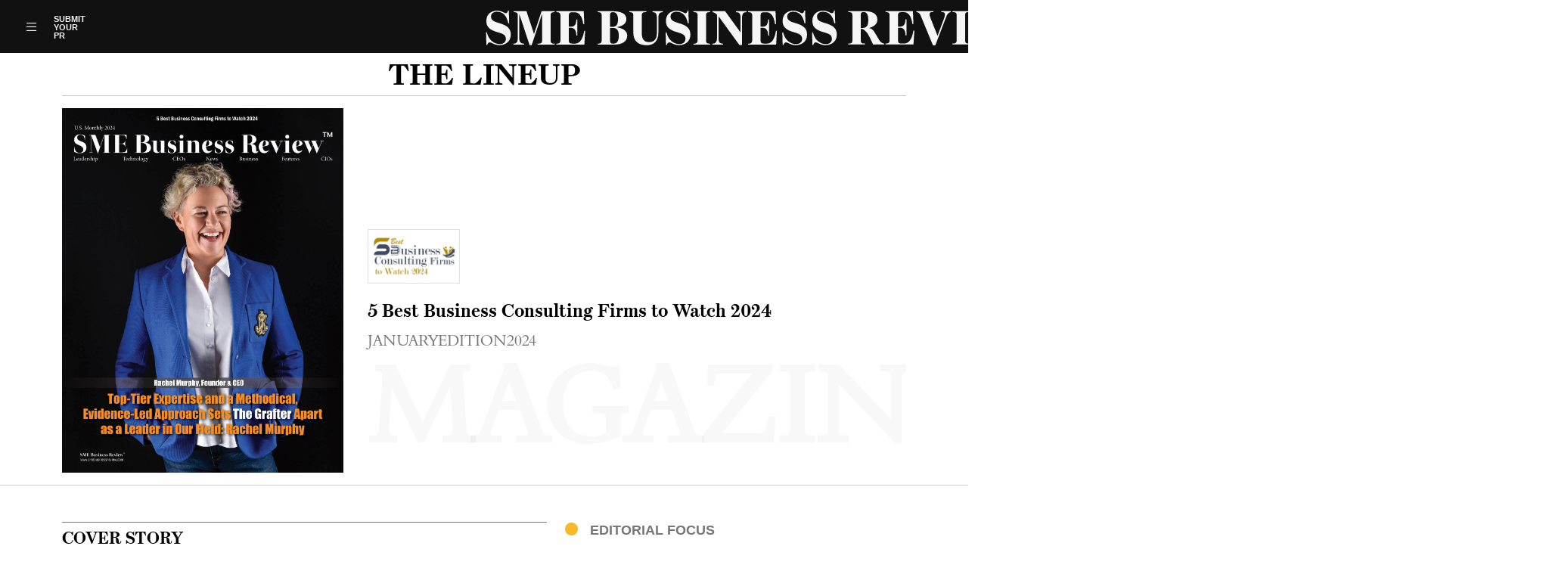

--- FILE ---
content_type: text/html; charset=UTF-8
request_url: https://smebusinessreview.com/magazine/2024/5-best-business-consulting-firms-to-watch-2024
body_size: 26305
content:
<!doctype html>
<html lang="en">


<head>
    <title>5 Best Business Consulting Firms to Watch 2024 | SME Business Review</title>
    <meta charset="UTF-8">
    <meta content="IE=edge" http-equiv="X-UA-Compatible">
    <meta name="msapplication-tap-highlight" content="no">
    <meta name="viewport" content="width=device-width, initial-scale=1, shrink-to-fit=no">
    <meta name="referrer" content="no-referrer-when-downgrade">
    <meta name="google-site-verification" content="vemjSTdPlcqYO6fE_NVNjGIrjzTmOt71C-KoDTgKJAg" />
    <meta name="author" content="SME Business Review">
    <meta name="theme-color" content="#000">
    <meta name="csrf-token" content="LGieemiDwFxqwQH0OtWXRdyTUFCYisw5XIkzVKCK">
    <meta name="copyright" content="Copyright (c) SME Business Review 2026">
    <meta name="mobile-web-app-capable" content="yes">
    <meta name="apple-mobile-web-app-capable" content="yes">

    <meta property="og:locale" content="en_US">
    <meta property="og:site_name" content="SME Business Review: Top Business Magazine & News Platform">
        <meta name="description" content="5 Best Business Consulting Firms to Watch 2024">
    <meta name="keywords" content="SME BUSINESS REVIEW, SME BUSINESS REVIEW Magazine, Best Business Magazine">
    <meta name="news_keywords" content="SME BUSINESS REVIEW, SME BUSINESS REVIEW Magazine, Best Business Magazine">
    <meta name="robots" content="index, follow, max-image-preview:large">
    <meta name="content-type" content="bundle">
    <meta property="og:description" content="5 Best Business Consulting Firms to Watch 2024">
    <meta property="og:image"
        content="https://smebr.s3.amazonaws.com/magazines/2024/usa/monthly/5-best-business-consulting-firms-to-watch-2024.jpg">
    <meta property="og:title" content="5 Best Business Consulting Firms to Watch 2024">
    <meta property="og:type" content="website">
    <meta property="og:url" content="https://smebusinessreview.com/magazine/2024/5-best-business-consulting-firms-to-watch-2024">
    <meta property="article:content_tier" content="free">
    <meta http-equiv="content-language" content="en-US">
    <meta property="article:author" content="SME BUSINESS REVIEW">
    <meta property="twitter:card" content="summary_large_image">
    <meta property="twitter:domain" content="http://smebusinessreview.com/">
    <meta property="twitter:title" content="5 Best Business Consulting Firms to Watch 2024">
    <meta property="twitter:description" content="5 Best Business Consulting Firms to Watch 2024">
    <meta property="twitter:site" content="@smebizreview">
    <meta property="twitter:image"
        content="https://smebr.s3.amazonaws.com/magazines/2024/usa/monthly/5-best-business-consulting-firms-to-watch-2024.jpg">
    <meta property="twitter:creator" content="@smebizreview">
    <script type="application/ld+json">
    {
            "@context": "https://schema.org",  
            "mainEntityOfPage": {
                "@context": "https://schema.org",
                "@type": "CollectionPage",
                "description": "5 Best Business Consulting Firms to Watch 2024",
                "url": "https://smebusinessreview.com/magazine/2024/5-best-business-consulting-firms-to-watch-2024",
                "name": "5 Best Business Consulting Firms to Watch 2024",
                "publisher": {
                    "@id": "http://smebusinessreview.com/"
                },
                "copyrightHolder": {
                    "@id": "http://smebusinessreview.com/"
                },
                "sourceOrganization": {
                    "@type": "Organization",
                    "@id": "http://smebusinessreview.com/"
                },
                "copyrightYear": "2026"
            }
        }
</script>
    <style>
        .magazine-img {
            width: 100%;
            height: auto;
            /* custom height */
            object-fit: contain;
            /* or contain */
            object-position: center;
        }

        @media(max-width: 768px) {
            .magazine-img {
                width: 100%;
                height: auto;
                /* custom height */
                object-fit: contain;
                /* or contain */
                object-position: center;

            }
        }

        /* Remove stretching */
        .magazine-section .row {
            display: flex;
            align-items: stretch;
        }


        .magazine-header-banner {
            padding: 10rem 0 0 2rem;
            width: 100%;
            text-align: left;
        }

        .magazine-text {
            display: flex;
            flex-direction: column;
            justify-content: center;
            /* vertical center */
            text-align: left;


        }

        @media(max-width: 1024px) {
            .magazine-header-banner {
                padding: 3rem 0 0 2rem;
            }
        }

        /* Responsive */
        @media(max-width: 768px) {
            #banner-img-mag>img {
                margin-left: 0rem;
            }

            /* HEADER CONTENT (bottom) */
            .magazine-header-banner {
                padding-left: 5px;
                padding-top: 1rem;
            }
        }

        .magazine-header-banner .date-subtitle {
            color: #777;
            font-size: 20px;
        }

        /* Default (Desktop + Large Screens) */
        .column-watermark {

            font-size: clamp(73px, 14vw, 145px);
            font-weight: 900;
            color: rgba(0, 0, 0, 0.05);
            pointer-events: none;
            user-select: none;
            opacity: 0.6;
            white-space: nowrap;
            z-index: 0;
            line-height: 1;
            overflow: hidden;
        }



        /* Tablets (768px - 1024px) */
        @media (max-width: 1024px) {
            .column-watermark {
                font-size: 64px;
            }
        }

        /* Mobile Large (576px - 768px) */
        @media (max-width: 768px) {
            .column-watermark {
                font-size: 90px;

            }

            .magazine-header-banner .date-subtitle {
                margin-top: 0px;
                font-size: 15px;
            }
        }

        /* Mobile Small (Below 576px) */
        @media (max-width: 576px) {
            .column-watermark {
                font-size: 60px;

            }
        }



        .cover-tag-title {
            border-top: 1px solid #777777;
            border-bottom: 1px solid #777777;
            padding: 10px 0px 5px 0px;
        }

        .sticky-fix {
            align-self: flex-start !important;
        }



        /* Grid Layout */
        .profiles-grid {
            display: grid;
            grid-template-columns: repeat(2, 1fr);
            /* 2 columns */
            gap: 30px;
        }

        /* Card */
        .profile-item {
            display: flex;
            flex-direction: column;
            padding-bottom: 12px;
            border-bottom: 1px solid #333;
        }

        @media (min-width: 768px) {
            .profiles-grid .profile-item:nth-last-child(-n+2) {
                border-bottom: none;
            }
        }

        @media (min-width: 768px) {
            .profiles-grid .profile-item:nth-last-child(-n+2) {
                border-bottom: none;
            }
        }


        /* Image */
        .profile-img-wrapper {
            width: 100%;
            border-radius: 4px;
            overflow: hidden;
        }

        .profile-img {
            width: 100%;
            height: 300px;
            object-fit: cover;
        }

        /* Text */
        .profile-text {
            margin-top: 12px;
        }

        .profile-title a {
            font-size: 17px;
            font-weight: 700;
            color: #000;
            text-decoration: none;
        }

        .profile-subtitle {
            margin-top: 8px;
            font-style: italic;
            color: #555;
        }

        .post-date,
        .post-author {
            font-size: 0.7rem;
            font-family: 'CoreSanaC65Bold', Arial, sans-serif;
        }

        .line-2 {
            display: -webkit-box;
            -webkit-line-clamp: 2;
            /* show only 2 lines */
            -webkit-box-orient: vertical;
            overflow: hidden;
        }

        .taghead-re>a {
            font-family: 'CoreSanaC65Bold', Arial, sans-serif;
        }

        /* Responsive */
        @media(max-width: 1024px) {
            .profiles-grid {
                grid-template-columns: repeat(1, 1fr);
                gap: 10px;
            }

        }

        @media(max-width: 768px) {

            .profiles-grid {
                grid-template-columns: 1fr;
                gap: 10px
            }
        }

        /* Make text take more space */
        .right-text {
            flex: 1;
        }

        /* Shrink thumbnail */
        .right-thumb img.post-img {
            width: 150px;
            height: 165px;
            object-fit: cover;
        }

        .right-excerpt {
            line-height: 1.2rem;
            color: #777777;
            font-family: 'CoreSanaC65Bold', Arial, sans-serif !important;
            font-size: 0.8rem;
        }

        /* Optional tighter spacing */
        .right-post {
            gap: 12px;
        }

        /* Apply border-right only to column */
        .spot-card-col {
            border-right: 1px solid #dcdcdc;
            padding-right: 20px;
            /* spacing from border */
        }

        /* Remove border on every 4th card (last in row) */
        .spot-card-col:nth-child(4n) {
            border-right: none;
        }

        /* Mobile/tablet: remove all vertical borders */
        @media (max-width: 991px) {
            .spot-card-col {
                border-right: none;
            }
        }

        .img-fluid-cat-m {
            max-width: 100%;
            height: 155px;
            object-fit: cover;
        }

        @media (max-width: 768px) {
            .img-fluid-cat-m {
                height: 150px;
            }

        }
    </style>
    <!--<link rel="canonical" href="https://smebusinessreview.com/magazine/2024/5-best-business-consulting-firms-to-watch-2024">-->
    <link rel="canonical" href="https://smebusinessreview.com/magazine/2024/5-best-business-consulting-firms-to-watch-2024">

    <link rel="dns-prefetch" href="https://cdn.jsdelivr.net">
    <link rel="preconnect" href="https://cdn.jsdelivr.net">
    <link rel="dns-prefetch" href="https://www.googletagmanager.com">
    <link rel="preconnect" href="https://www.googletagmanager.com">
    <link rel="dns-prefetch" href="https://ajax.googleapis.com">
    <link rel="preconnect" href="https://ajax.googleapis.com">
    <link rel="dns-prefetch" href="https://cdnjs.cloudflare.com">
    <link rel="preconnect" href="https://cdnjs.cloudflare.com">
    <link rel="icon" type="image/png" sizes="48x48" href="https://smebusinessreview.com/favicon/android-chrome-48x48.png">
    <link rel="apple-touch-icon" sizes="57x57" href="https://smebusinessreview.com/favicon/apple-57x57-touch-icon.png">
    <link rel="apple-touch-icon" sizes="60x60" href="https://smebusinessreview.com/favicon/apple-60x60-touch-icon.png">
    <link rel="apple-touch-icon" sizes="72x72" href="https://smebusinessreview.com/favicon/apple-72x72-touch-icon.png">
    <link rel="apple-touch-icon" sizes="76x76" href="https://smebusinessreview.com/favicon/apple-76x76-touch-icon.png">
    <link rel="apple-touch-icon" sizes="114x114" href="https://smebusinessreview.com/favicon/apple-114x114-touch-icon.png">
    <link rel="apple-touch-icon" sizes="120x120" href="https://smebusinessreview.com/favicon/apple-120x120-touch-icon.png">
    <link rel="apple-touch-icon" sizes="152x152" href="https://smebusinessreview.com/favicon/apple-152x152-touch-icon.png">
    <link rel="apple-touch-icon" sizes="180x180" href="https://smebusinessreview.com/favicon/apple-180x180-touch-icon.png">
    <link rel="shortcut icon" href="https://smebusinessreview.com/favicon.ico" />
    <link rel="icon" type="image/png" sizes="192x192" href="https://smebusinessreview.com/favicon/android-chrome-192x192.png">
    <link rel="icon" type="image/png" sizes="32x32" href="https://smebusinessreview.com/favicon/android-chrome-32x32.png">
  
    <link rel="icon" type="image/png" sizes="96x96" href="https://smebusinessreview.com/favicon/favicon-96x96.png">
    <link rel="icon" type="image/png" sizes="16x16" href="https://smebusinessreview.com/favicon/favicon-16x16.png">

    <!-- <link rel="manifest" href="https://smebusinessreview.com/favicon/manifest.json"> -->
    <meta name="msapplication-TileColor" content="#000">
    <meta name="msapplication-TileImage" content="https://smebusinessreview.com/favicon/ms-icon-144x144.png">
    <meta name="theme-color" content="#000">
    <link href='https://code.ionicframework.com/ionicons/2.0.1/css/ionicons.min.css' rel='stylesheet' type='text/css'>
    <link rel="stylesheet" href="https://cdn.jsdelivr.net/npm/bootstrap-icons@1.11.1/font/bootstrap-icons.css">
    <link rel="stylesheet" href="https://cdnjs.cloudflare.com/ajax/libs/font-awesome/6.5.1/css/all.min.css"
        integrity="sha512-DTOQO9RWCH3ppGqcWaEA1BIZOC6xxalwEsw9c2QQeAIftl+Vegovlnee1c9QX4TctnWMn13TZye+giMm8e2LwA=="
        crossorigin="anonymous" referrerpolicy="no-referrer" />
    <link href="https://cdn.jsdelivr.net/npm/bootstrap@5.3.2/dist/css/bootstrap.min.css" rel="stylesheet">
    <link rel="stylesheet" href="https://cdnjs.cloudflare.com/ajax/libs/slick-carousel/1.5.9/slick-theme.min.css">
    <link rel="stylesheet" href="https://smebusinessreview.com/fonts/Escrow_RE_Bold_Headline_Font/Escrow_RE_Bold.css">
    <link rel="stylesheet" href="https://smebusinessreview.com/fonts/Core_Sana_C_65_Bold_Subhead_Font/Core_Sana_C_65_Bold.css">
    <link rel="stylesheet" href="https://smebusinessreview.com/fonts/Aldine_401_BT_Regular_Body_Font/Aldine_401_BT_Regular.css">
    <link rel="stylesheet" href="https://smebusinessreview.com/build/assets/header.css">

    <link rel="preconnect" href="https://fonts.googleapis.com">
    <link
        href="https://fonts.googleapis.com/css2?family=Neuton:ital,wght@0,200;0,300;0,400;0,700;0,800;1,400&family=Raleway:ital,wght@0,100..900;1,100..900&display=swap&family=Libre+Baskerville:ital,wght@0,400;0,700;1,400"
        rel="stylesheet">
    <link rel="preconnect" href="https://fonts.gstatic.com" crossorigin>
    <link
        href="https://fonts.googleapis.com/css2?family=Merriweather:ital,wght@0,300;0,400;0,700;0,900;1,300;1,400;1,700;1,900&display=swap"
        rel="stylesheet">
    <link href="https://fonts.googleapis.com/css2?family=Cal+Sans&display=swap" rel="stylesheet">
    <link rel="stylesheet" href="https://cdnjs.cloudflare.com/ajax/libs/animate.css/4.1.1/animate.min.css" />
    <script src="https://cdnjs.cloudflare.com/ajax/libs/lazysizes/5.3.2/lazysizes.min.js" async></script>
    
    <!-- Disable AdSense anchor / vignette ads -->
    <script>
        // window.adsbygoogle = window.adsbygoogle || [];
        // window.adsbygoogle.push({
        //     overlays: {
        //         bottom: false
        //     }
        // });
    </script>
    <script async src="https://pagead2.googlesyndication.com/pagead/js/adsbygoogle.js?client=ca-pub-8602207557860294"
        crossorigin="anonymous"></script>

    <link rel="stylesheet" href="https://cdn.jsdelivr.net/npm/swiper@11/swiper-bundle.min.css" />

    <script src="https://cdn.jsdelivr.net/npm/swiper@11/swiper-bundle.min.js"></script>


    <!-- AOS.js CDN -->

    <link href="https://unpkg.com/aos@next/dist/aos.css" rel="stylesheet" />
    <script src="https://unpkg.com/aos@next/dist/aos.js"></script>
    <script>
        document.addEventListener('DOMContentLoaded', function() {
            AOS.init();
        });
    </script>

    <!-- Include WOW.js -->

    <script src="https://cdnjs.cloudflare.com/ajax/libs/wow/1.1.2/wow.min.js"></script>
    <script>
        new WOW().init();
    </script>

    <link rel="preload" as="style" href="https://smebusinessreview.com/build/assets/app-1bbbafe1.css" /><link rel="preload" as="style" href="https://smebusinessreview.com/build/assets/app-0a1c4f8c.css" /><link rel="modulepreload" href="https://smebusinessreview.com/build/assets/app-28baf34e.js" /><link rel="stylesheet" href="https://smebusinessreview.com/build/assets/app-1bbbafe1.css" data-navigate-track="reload" /><link rel="stylesheet" href="https://smebusinessreview.com/build/assets/app-0a1c4f8c.css" data-navigate-track="reload" /><script type="module" src="https://smebusinessreview.com/build/assets/app-28baf34e.js" data-navigate-track="reload"></script>    

    <style>
        [data-aos] {
            will-change: transform, opacity;
        }

        .newsletter-btn:hover {
            background-color: #e5a800;
            transform: translateY(-2px);
        }

        .newsletter-input:focus {
            border-color: #f7b926;
            box-shadow: 0 0 0 2px rgba(247, 185, 38, 0.2);
        }

       

        .bottom-header {
            transition: transform 0.3s ease, opacity 0.3s ease;
            will-change: transform, opacity;
        }

        .bottom-header a {
            color: white;
            text-decoration: none;

            text-transform: uppercase;
        }

        .bottom-header.hide-on-scroll {
            transform: translateY(-100%);
            opacity: 0;
            pointer-events: none;
        }

        /* header search bar code start here */
        .search-overlay {
            display: none;
            position: fixed;
            /* ignore parent width */
            top: 0;
            left: 0;
            width: 100%;
            height: 100px;
            background: #111;
            z-index: 99999;
            /* sit on top of navbar */
            align-items: center;
            justify-content: space-between;
            padding: 0 20px;
        }

        .search-overlay-m {
            display: none;
            position: fixed;
            /* ignore parent width */
            top: 10;
            left: 0;
            width: 100%;
            height: 100px;
            background: #111;
            z-index: 99999;
            /* sit on top of navbar */
            align-items: center;
            justify-content: space-between;
            padding: 0 20px;
        }

        .search-overlay-content {
            display: flex;
            align-items: center;
            width: 100%;
        }

        .overlay-logo img {
            height: 40px;
            margin-right: 20px;
        }

        .overlay-form {
            flex: 1;
            display: flex;
            align-items: center;
            background: #fff;
            border-radius: 3px;
            overflow: hidden;
        }

        .overlay-form input {
            width: 100%;
            padding: 12px;
            border: none;
            outline: none;
        }

        .overlay-form button {
            background: none;
            border: none;
            color: #000;
            margin-right: 10px;
            cursor: pointer;
        }

        .close-btn {
            background: none;
            border: none;
            color: #fff;
            font-weight: bold;
            cursor: pointer;
            margin-left: 20px;
            line-height: 1;
        }

        .close-btn:hover {
            color: #f5b92a;
        }


        /* header search bar code ends here */
        .businessSwiper img {
            width: 100%;
            height: 440px;
            object-fit: cover;
            border-radius: 6px;
        }

        .business-pagination {
            position: absolute;
            top: 10px;
            right: 20px;
            color: #000;
            font-weight: bold;
            z-index: 10;
        }

        .separator {
            position: absolute;
            right: 0;
            color: #777777;
        }

        article p {
            line-height: 1.4;
        }

        body {
            scroll-behavior: smooth;
        }


        img {
            /* animation: appear both; */
            animation-timeline: view();
            animation-range: entry 0% cover 10%;
        }


        @keyframes appear {
            from {
                opacity: 0;
                scale: 0.4;
            }

            to {
                opacity: 1;
                scale: 1;
            }
        }

        .banner-home-mg {
            margin-top: -10px;
        }

        @media (max-width: 1024px) {
            .banner-home-mg {
                margin-top: -3%;
            }
        }

        @media (max-width: 768px) {
            .banner-home-mg {
                margin-top: -3%;
            }
        }

        /* Index Page Start */

        /* Cover Story */
        .hero-section {
            background-color: #13152c;

            .hero-image {
                padding: 20px !important;

                img {
                    border-radius: 25px;
                }
            }
        }

        .hero-content .hero-head {

            text-transform: uppercase;
        }

        .hero-text h3 {
            mportant;
            font-weight: 600;
            line-height: 1.5;

        }

        .hero-title a {
            display: -webkit-box;
            -webkit-box-orient: vertical;
            line-clamp: 7;
            -webkit-line-clamp: 7;
            overflow: hidden;
            text-overflow: ellipsis;
        }


        .hover-underline-animation {
            position: relative;
            display: inline-block;
        }

        .hover-underline-animation::after {
            content: "";
            position: absolute;
            width: 0%;
            height: 2px;
            background-color: #f5b92a;
            bottom: 0;
            left: 0;
            transition: width 0.3s ease-in-out;
        }

        .hover-underline-animation:hover::after {
            width: 100%;
        }

        /* Push carousel controls to screen edges */
        #heroCarousel .carousel-control-prev,
        #heroCarousel .carousel-control-next {
            width: auto;
            top: 50%;
            transform: translateY(-50%);
            padding: 10px;
            z-index: 1001;
        }

        #heroCarousel .carousel-control-prev {
            left: 5px;
        }

        #heroCarousel .carousel-control-next {
            right: 5px;
        }

        #heroCarousel .carousel-control-prev-icon,
        #heroCarousel .carousel-control-next-icon {
            background-size: 100% 100%;
            filter: invert(1);
        }

        /* Move indicators (dots) to bottom-right */
        #heroCarousel .carousel-indicators {
            width: auto;
            top: 100%;
            transform: translateY(-50%);
            padding: 10px;
            z-index: 1001;
        }

        #heroCarousel .carousel-indicators [data-bs-target] {
            background-color: #ffffff66;
            width: 10px;
            height: 10px;
            margin: 0 4px;
            border-radius: 50%;
            opacity: 1;
        }

        #heroCarousel .carousel-indicators .active {
            background-color: #f5b92a;
        }

        /* Cover Story End */
        /* category slug */

        .post-cat {
            text-transform: uppercase;
        }


        /* Issues Section */
        /* Section background and padding */
        .publication-section {
            padding: 60px 20px;
        }

        .line-2 {
            display: -webkit-box;
            -webkit-line-clamp: 2;
            /* show only 2 lines */
            -webkit-box-orient: vertical;
            overflow: hidden;
        }

        .section-title {
            h2 {
                margin-bottom: 30px;
                padding-left: 100px;
                position: relative;
                font-weight: 700;
                color: #0066cc;
                z-index: 1;
                text-transform: uppercase;

                &:after {
                    content: "";
                    position: absolute;
                    right: 0;
                    top: 50%;
                    width: 100%;
                    height: .5px;
                    background: rgb(243, 222, 222);
                    z-index: -1;
                }

                @media screen and (max-width: 577px) {
                    padding-left: 0;
                }
            }
        }

        .section-title h2 span {
            padding-bottom: 5px;
            border: 2px solid rgb(52, 99, 160);
            padding: 7px 15px;
            border-radius: 50px;
            background-color: rgb(166, 198, 241) !important;

            &:hover {
                background-color: white !important;
            }
        }

        /* =====================================
   MOBILE SEARCH MODAL (NEW)
   ===================================== */

        .fc-search-panel {
            display: none;
            position: fixed;
            top: env(safe-area-inset-top);
            left: 0;
            width: 100%;
            background: #111;
            z-index: 1500;
            padding: 12px 16px;
        }

        .fc-search-row {
            display: flex;
            align-items: center;
            gap: 10px;
        }

        .fc-search-input {
            flex: 1;
            height: 40px;
            padding: 0 14px;
            font-size: 16px;
            /* iOS fix */
            border: none;
            outline: none;
            border-radius: 4px;
        }

        .fc-search-submit {
            display: none;
            background: #fff;
            border: none;
            height: 40px;
            width: 40px;
            border-radius: 4px;
        }

        .fc-search-submit.is-visible {
            display: flex;
            align-items: center;
            justify-content: center;
        }

        .fc-search-close {
            background: none;
            border: none;
            font-size: 26px;
            color: #fff;
            cursor: pointer;
        }

        .fc-search-hint {
            margin-top: 6px;
            font-size: 13px;
            color: #fff;
            opacity: 0.85;
        }


        /* Publication Cards */
        .publication-card {
            transition: transform 0.3s ease, box-shadow 0.3s ease;
            overflow: hidden;
            position: relative;
        }

        .publication-card:hover {
            transform: scale(1.05);
            box-shadow: 0 10px 20px rgba(255, 255, 255, 0.15);
        }

        /* Image & Overlay */
        .magazine-thumb {
            position: relative;
            overflow: hidden;
        }

        .magazine-thumb img {
            transition: transform 0.3s ease;
            border-radius: 0 !important;
        }

        .magazine-thumb:hover img {
            transform: scale(1.1);
        }

        /* Hover Overlay with Magazine Name */
        .magazine-overlay {
            position: absolute;
            bottom: 0;
            background: rgba(0, 0, 0, 0.7);
            color: #f5b92a;
            width: 100%;
            text-align: center;

            font-weight: bold;
            padding: 8px 4px;
            opacity: 0;
            transform: translateY(100%);
            transition: all 0.3s ease;
        }

        .magazine-thumb:hover .magazine-overlay {
            opacity: 1;
            transform: translateY(0);
        }

        /* Animation (if using Animate.css or WOW.js) */
        .wow {
            visibility: hidden;
        }

        .mini-toggle {
            position: relative;
            height: 36px;
            margin-top: 30px;

            background-color: rgb(19, 21, 44);
            border-radius: 20px;
            overflow: hidden;
            display: inline-flex;
            align-items: center;
            justify-content: flex-end;
            transition: width 0.6s ease-in-out;
            padding-right: 36px;
            padding-left: 12px;
            direction: rtl;
            white-space: nowrap;
        }

        .label {
            color: white;
            margin-right: 8px;
            z-index: 1;
            transition: opacity 0.3s ease;
        }

        .circle {
            position: absolute;
            width: 28px;
            height: 28px;
            border-radius: 50%;
            background-color: #f5b92a;
            top: 4px;
            right: 4px;
            transition: right 0.6s ease-in-out;
            z-index: 2;
        }

        .toggled .circle {
            left: calc(100% - 32px);
        }

        .shrink {
            width: 36px !important;
            padding-left: 0;
        }

        /* Issues Section End */

        /* Startups Section */

        .side-stack {
            display: flex;
            flex-direction: column;
            height: 100%;
            gap: 16px;
        }


        .side-stack .side-card {
            flex: 1;
            display: flex;
            flex-direction: column;
            background: #fff;
            border-radius: 8px;
            overflow: hidden;
            transition: transform 0.3s ease, box-shadow 0.3s ease;
        }


        .featured-card {
            background: #fff;
            border-radius: 8px;
            overflow: hidden;
            transition: transform 0.3s ease, box-shadow 0.3s ease;
            display: flex;
            flex-direction: column;
            justify-content: space-between;
            height: 100%;
        }


        .featured-card .inner,
        .side-card .inner {
            display: flex;
            flex-direction: column;
            height: 100%;
            gap: 1px;
        }

        .magazine-section .magazine-card>.inner {
            border-bottom: 7px solid #f5b92a;
        }

        .animate-card:hover {
            transform: translateY(-4px);
            box-shadow: 0 8px 20px rgba(0, 0, 0, 0.1);
        }


        .featured-card img,
        .side-card img {
            width: 100%;
            height: auto;
            display: block;
            border-radius: 8px 8px 0 0;
            margin-bottom: 6px;
        }


        .content-wrap {

            h3 {

                font-weight: 600;
                color: #222;
                margin: 0;
                display: -webkit-box;
                line-clamp: 3;
                -webkit-line-clamp: 3;
                -webkit-box-orient: vertical;
                overflow: hidden;
                text-overflow: ellipsis;
            }

            p {

                color: #222;
                margin: 0;
                display: -webkit-box;
                line-clamp: 3;
                -webkit-line-clamp: 3;
                -webkit-box-orient: vertical;
                overflow: hidden;
                text-overflow: ellipsis;
                padding: 10px 20px;
            }

            @media screen and (max-width: 400px) {
                p {
                    -webkit-box-orient: horizontal;
                }
            }
        }

        .featured-badge {
            text-align: center;
            ;
            font-weight: 600;
            color: #fff;
            background: linear-gradient(45deg, #ff5e62, #ff9966);
            padding: 6px 12px;
            border-radius: 0 0 8px 8px;
            margin-top: auto;
        }

        .meta-details {
            display: none;
        }


        img.lazyload {
            transition: opacity 0.4s ease;
            opacity: 0;
        }

        img.lazyload[data-src] {
            opacity: 1;
        }

        .full-card {
            background: #fff;
            border-radius: 8px;
            overflow: hidden;
            transition: transform 0.3s ease, box-shadow 0.3s ease;
            display: flex;
            flex-direction: column;
            height: 100%;
        }

        .full-card .inner {
            display: flex;
            flex-direction: column;
            height: 100%;
        }

        .full-card img {
            width: 100%;
            height: auto;
            display: block;
            border-radius: 8px 8px 0 0;
            margin-bottom: 6px;
        }

        /* Optional hover animation if you want it similar to others */
        .full-card.animate-card:hover {
            transform: translateY(-4px);
            box-shadow: 0 8px 20px rgba(0, 0, 0, 0.1);
        }

        .image-ratio-box {
            position: relative;
            width: 100%;
            padding-top: 56.25%;
            /* 16:9 aspect ratio (9 / 16 = 0.5625) */
            overflow: hidden;
            border-radius: 8px 8px 0 0;
            margin-bottom: 6px;
        }

        .image-ratio-box img {
            position: absolute;
            top: 0;
            left: 0;
            width: 100%;
            height: 100%;
            object-fit: cover;
            /* Ensures the image fills the box without distortion */
            border-radius: 8px 8px 0 0;
        }

        /* Startups Section End */

        /* Innovation Section */

        .innovation-grid {
            display: grid;
            grid-template-columns: repeat(4, 1fr);
            grid-auto-rows: 200px;
            gap: 1.5rem;
        }

        /* Make the first card span 2x2 cells */
        .card-0 {
            grid-column: span 2;
            grid-row: span 2;
            min-height: 100%;
        }

        /* Make all cards consistent */
        .innovation-card {
            position: relative;
            background-size: cover;
            background-position: center;
            color: #fff;
            border-radius: 12px;
            overflow: hidden;
            display: flex;
            align-items: flex-end;
            padding: 1.25rem;
            transition: transform 0.3s ease, box-shadow 0.3s ease;
            height: 100%;
            min-height: 200px;
        }

        .innovation-card::after {
            content: "";
            position: absolute;
            inset: 0;
            background: linear-gradient(to top, rgba(0, 0, 0, 0.5), transparent);
            z-index: 1;
        }

        .card-overlay {
            position: relative;
            z-index: 2;
            width: 100%;
        }

        .card-category a {
            background: rgba(255, 255, 255, 0.25);
            padding: 5px 10px;
            border-radius: 16px;
            ;
            color: #fff;
            text-decoration: none;
        }

        .card-title {
            margin-top: 0.5rem;
            mportant;
            font-weight: bold;
            line-height: 1.4;
            color: #fff;

            display: -webkit-box;
            -webkit-line-clamp: 3;
            -webkit-box-orient: vertical;
            overflow: hidden;
            text-overflow: ellipsis;
        }


        .innovation-card:hover {
            transform: translateY(-4px);
            box-shadow: 0 15px 30px rgba(0, 0, 0, 0.2);

            .card-title {
                color: #f5b92a;
            }
        }

        @media only screen and (min-width: 1025px) and (max-width: 1200px) and (orientation: landscape) {
            .main-header-wrap {
                margin: 0px 0px 0px -50px !important;
            }


        }

        /* Responsive tweaks */
        @media (max-width: 992px) {
          
            .innovation-grid {
                grid-template-columns: repeat(2, 1fr);
                grid-auto-rows: 200px;
            }

            .main-header-wrap {
                flex-direction: row-reverse;
            }

            .card-0 {
                grid-column: span 2;
                grid-row: span 1;
            }
        }

        @media (max-width: 576px) {
            .innovation-grid {
                grid-template-columns: 1fr;
                grid-auto-rows: 200px;
            }

            .card-0 {
                grid-column: auto;
                grid-row: auto;
            }
        }


        /* Innovation Section End */

        /* Sponsored Features Section */

        .image-square {
            position: relative;
            width: 100%;
            padding-top: 100%;
            /* Square aspect ratio */
            overflow: hidden;
            border-radius: 10px;
        }

        .image-square img.square-img {
            position: absolute;
            top: 0;
            left: 0;
            width: 100%;
            height: 100%;
            object-fit: cover;
        }

        .leadership-content .title a {}

        .main-data .title {}

        .main-data .subtitle {
            font-style: normal;
        }

        .small,
        .small>a {
            color: #777777;
            font-family: 'CoreSanaC65Bold', Arial, sans-serif !important;
        }

        /* Make right side titles smaller */
        .small-feature .title {


            font-weight: 500;
            line-height: 1.2;
            overflow: hidden;
            display: -webkit-box;
            line-clamp: 4;
            -webkit-line-clamp: 4;
            /* Show max 2 lines */
            -webkit-box-orient: vertical;

        }

        .small-img img {
            border-radius: 10px;
        }

        /* Ensure right side fills height and stacks rows neatly */
        .right-feature-group {
            display: flex;
            flex-direction: column;
            justify-content: flex-start;
            gap: 30px;
            /* Small space between rows */
            height: 100%;
        }

        .sponsered-section .list-unstyled {
            color: rgb(40, 67, 94);
        }

        /* Each row of 2 items */
        .right-feature-row {
            display: flex;
            gap: 0.75rem;

            @media screen and (max-width: 430px) {
                flex-direction: column;

                .right-feature-item {
                    width: 100%;
                }
            }
        }

        /* Feature card fixed height and aligned to top */
        .small-feature {
            height: 100px;
            align-items: flex-start;
            padding-bottom: 0.25rem;
            /* Minimal space to border */
            margin-bottom: 0;
            /* Remove bottom margin if any */
        }

        /* Reduce bottom padding and make border closer */
        .small-feature.border-bottom {
            border-bottom: 1px solid #ccc;
        }

        .small-img {
            flex-shrink: 0;
            width: 100px;
            height: 100px;
            overflow: hidden;
        }

        .small-img img {
            width: 100%;
            height: 100%;
            object-fit: cover;

        }



        .rotating-news-wrapper {
            position: relative;
            /* anchor point for absolutely positioned children */
            min-height: 160px;
            /* or whatever height your cards are */
        }

        .rotating-news-item {
            position: absolute;
            /* stack in the same spot */
            top: 0;
            left: 0;
            width: 100%;
            opacity: 0;
            transform: translateY(10px);
            /* optional subtle entrance motion */
            transition: opacity 0.6s ease, transform 0.6s ease;
            z-index: 2;
            pointer-events: none;

            .category {
                display: inline-block;
                ;
                font-weight: 600;
                color: #0d6efd;
                background-color: rgba(13, 197, 253, 0.1);
                padding: 2px 8px;
                border-radius: 4px;
                text-transform: uppercase;
                letter-spacing: 0.5px;
                margin-bottom: 4px;
            }
        }

        .rotating-news-item.active {
            opacity: 1;
            transform: translateY(0);
            pointer-events: auto;
            z-index: 3;
        }

        /* Sponsored Features End */

        /* Special Story */

        .feature-highlight-card {
            height: 550px;
            position: relative;
            display: flex;
            align-items: flex-end;
            justify-content: center;
            transition: transform 0.3s ease;
        }

        .background-image {
            position: absolute;
            top: 0;
            left: 0;
            width: 100%;
            height: 100%;
            z-index: 1;
            overflow: hidden;
        }

        .background-image img {
            width: 100%;
            height: 100%;
            object-fit: cover;
            filter: brightness(0.7);
            transition: transform 0.5s ease;
        }

        .feature-highlight-card:hover .background-image img {
            transform: scale(1.05);
        }

        .overlay {
            position: absolute;
            top: 0;
            left: 0;
            width: 100%;
            height: 100%;
            background: linear-gradient(to top, rgba(0, 0, 0, 0.8), rgba(0, 0, 0, 0.2));
            z-index: 2;
        }

        /* Button at bottom */
        .bottom-button-wrap {
            z-index: 3;
            position: relative;
            margin-bottom: 30px;
        }

        .bottom-button-wrap .btn {
            background-color: #f5b92a;
            color: rgb(19, 21, 44);
            border: none;
            transition: background-color 0.3s ease, transform 0.3s ease;
        }

        .bottom-button-wrap .btn:hover {
            background-color: #e2a620;
            transform: translateY(-2px);
        }

        /* Hover Name Strip */
        .hover-name-strip {
            position: absolute;
            top: 20px;
            right: 20px;
            background: rgba(0, 0, 0, 0.75);
            padding: 6px 14px;
            border-radius: 20px;

            font-weight: 600;
            opacity: 0;
            transition: opacity 0.3s ease;
            z-index: 3;
        }

        .feature-highlight-card:hover .hover-name-strip {
            opacity: 1;
        }

        /* Special Story Ends*/

        /* Yearly Montly Starts */

        /* Shared Square Dimensions */

        .month-year-tab-content-wrap div {
            gap: 10px 0;
        }


        .featured-square-image,
        .stacked-square-item {
            width: 100%;
            aspect-ratio: 1 / 1;
            position: relative;
            overflow: hidden;
            border-radius: 10px;
        }

        /* First Item: Image with Bottom Overlay */
        .featured-square-image img {
            width: 100%;
            height: 100%;
            object-fit: cover;
        }

        .bottom-overlay-text {
            position: absolute;
            bottom: 0;
            margin: 0 !important;
            padding: 0 4px !important;
            width: 100%;
            color: white;
            z-index: 2;
            padding: 10px;
            display: -webkit-box;
            -webkit-box-orient: vertical;
            line-clamp: 5;
            -webkit-line-clamp: 5;
            overflow: hidden;
            text-overflow: ellipsis;

            h3 {
                mportant;
                line-height: 1.1em !important;
                padding-bottom: 3px;
            }
        }

        .featured-square-image::after {
            content: "";
            position: absolute;
            bottom: 0;
            left: 0;
            width: 100%;
            height: 40%;
            /* adjust for how much overlay you want */
            background: linear-gradient(to bottom, rgba(0, 0, 0, 0) 0%, rgba(0, 0, 0, 0.85) 80%, rgba(0, 0, 0, 1) 100%);
            pointer-events: none;
            z-index: 1;
        }


        /* Second Square: Stack Layout with Auto-Fit Text */
        .auto-fit-square {
            display: grid;
            grid-template-rows: 1fr auto;
            /* Image takes remaining space, text takes only what it needs */
            height: 100%;
            aspect-ratio: 1 / 1;
            overflow: hidden;


            a {
                line-height: 1.1em;
            }
        }

        @media screen and (max-width:535px) {
            .auto-fit-square a {
                display: -webkit-box;
                -webkit-box-orient: vertical;
                line-clamp: 4;
                -webkit-line-clamp: 4;
                overflow: hidden;
                text-overflow: ellipsis;
            }
        }

        .auto-fit-square .image-part img {
            width: 100%;
            height: 100%;
            object-fit: cover;
            display: block;
            border-radius: 10px;
        }

        .auto-fit-square .image-part {
            overflow: hidden;
            height: 100%;
        }

        .auto-fit-square .text-part {
            padding: 10px;
            background: #fff;
            display: flex;
            align-items: center;
            justify-content: center;
        }

        .auto-fit-square h3 {
            
            margin: 0;
            line-height: 1.2;
        }


        /* 3-Column Cards */
        .simple-profile-card {
            padding: 10px 5px;
            border-top: 1px solid #ddd;

           
        }

        .posted-date {
            padding-left: 4px;
        }

        .simple-profile-card .category a {
            display: inline-block;
            ;
            font-weight: 600;
            color: #0d6efd;
            background-color: rgba(13, 197, 253, 0.1);
            padding: 2px 8px;
            border-radius: 4px;
            text-transform: uppercase;
            letter-spacing: 0.5px;
            margin-bottom: 4px;
        }

        .simple-profile-card h3 {
            margin: 8px 0;
        }

        .simple-profile-card .posted-date {
            ;
            color: #666;
        }


        /* Yearly Montly Ends */

        /* YT Videos */

        /* youtube section home page start */
        .video-bg {
            background-color: #231F20;
        }

        .video-bg h2 {
            font-weight: 600;
        }

        .video-bg p {}


        .bsb-btn {
            border-color: #F7B926;
            color: #fff;
        }

        .bsb-btn:hover {
            border-color: #000;
            color: #fff;
            background-color: #F7B926;
        }

        .video-thumbnail {
            cursor: pointer;
            height: 230px;
        }


        .Y-svg {
            transition: transform 0.3s ease;
            width: 80px;
        }

        .Y-svg:hover {
            transform: scale(1.1);
            /* Slight scale effect on hover */
        }

        /* youtube section home page ends */
        .video-items {
            display: flex;
            flex-wrap: wrap;
            justify-content: space-evenly;
            gap: 20px 0;

        }

        .vid-item {
            flex: 0 0 20%;
            padding-bottom: 10px;

            iframe {
                border-radius: 15px;
                border: 1px solid #ddd;
            }
        }

        #goTopBtn {
            display: none;
            position: fixed;
            bottom: 40px;
            right: 10px;
            z-index: 99;
            border: none;
            outline: none;
            background-color: #f5b92a;
            color: #13152c;
            cursor: pointer;
            padding: 10px 15px;
            border-radius: 25px;
        }

        #goTopBtn:hover {
            background-color: rgba(245, 184, 42, 0.29);
        }

        /* YT Videos Ends */

        /* Logo Carousel */

        .logo-strip-section {
            border-top: 1px solid #ddd;
            border-bottom: 1px solid #f5b92a;
            overflow: hidden;
            background: #fff;
            padding: 10px 0;
        }

        .logo-strip-track {
            display: flex;
            width: fit-content;
            animation: scroll-strip 100s linear infinite;
        }

        .logo-strip-track:hover {
            animation-play-state: paused;
            /* Pauses the 'scroll-strip' animation */
        }

        .com-logo {
            flex: 0 0 auto;
            width: 120px;
            height: 50px;
            display: flex;
            align-items: center;
            justify-content: center;
            margin-right: 40px;
        }

        .com-logo img {
            max-width: 100%;
            max-height: 100%;
            object-fit: contain;
        }

        @keyframes scroll-strip {
            0% {
                transform: translateX(0%);
            }

            100% {
                transform: translateX(-50%);
            }
        }


        /* Logo Carousel End */

        /* Index End */

        /* Subscription Page */

        .subscription-card {
            width: 300px;
            display: flex;
            flex-direction: column;
            justify-content: space-between;
            background-color: #f7f7f7;
            border-radius: 10px;
            box-shadow: 0 0 10px rgba(0, 0, 0, 0.1);

            padding: 20px;
            text-align: center;
        }

        .subscription-details {
            margin-bottom: 20px;
        }

        .subscribe-button {
            display: block;
            background-color: #5057FD;
            color: white;
            border: none;
            border-radius: 50px;
            padding: 10px 20px;
            font-weight: 700;
            text-decoration: none;
            cursor: pointer;
            transition: 0.3s ease;
        }

        .subscribe-button:hover {
            transform: scale(0.96);
            background-color: rgba(80, 86, 253, 0.85);
            color: white;
        }

        .sub-head {
            border-bottom: 1px solid #ddd;
            margin-bottom: 15px;
        }

        .sub-benefits li {
            text-align: left;
            text-indent: -1.5em;
            padding-left: 1.5em;
            margin: 5px auto;
        }

        .sub-benefits li::before {
            content: "🟊";
            color: #5057FD;
            padding-right: 3px;
        }

        .bg-light {
            background-color: #f9f9f9 !important;
        }

        .text-primary {
            color: #0066cc;
        }

        .text-success {
            color: #28a745;
        }

        .profile-content h3 {}

        .top-font-size {}

        .promote-header {
            line-height: normal;
            padding: 3px;
        }

        .news-ticker {
            height: 32px;
            position: relative;
        }

        .badge {
            background-color: #13152c;
            color: #f5b92a;

        }

        .red_dot {
            display: inline-block;
            width: 8px;
            height: 8px;
            background-color: white;
            border: 1px solid white;
            border-radius: 50%;

        }

        .ticker-track {
            position: relative;
            height: 32px;
            transition: transform 0.5s ease-in-out;
            will-change: transform;
        }

        .ticker-item {
            height: 32px;
            display: flex;
            align-items: center;
            white-space: nowrap;
            padding-left: 0.5rem;
        }

        /* Base style */
        .section-tabs>button {
            background-color: transparent;
            border: 1px solid #777777 !important;
            border-radius: 25px;
            color: #777777;
            transition: all 0.3s ease;
            font-family: 'CoreSanaC65Bold', Arial, sans-serif !important;
            "

        }

        /* Active (selected tab) */
        .section-tabs>button.active {
            background-color: #f7b926 !important;
            border: 1px solid #f7b926 !important;
            color: #000 !important;
        }

        /* Default icons */
        .section-tabs .fa-minus {
            display: none;
        }

        /* When active: hide plus, show minus */
        .section-tabs>button.active .fa-plus {
            display: none;
        }

        .section-tabs>button.active .fa-minus {
            display: inline-block;
        }

        /* Smooth icon transition */
        .section-tabs i {
            transition: opacity 0.2s ease-in-out;
        }

        .hot-topic-active {
            color: #f2c200;
            font-weight: bold;
            display: inline-block;
            background-color: transparent;
            transition: all 0.3s ease;
            border: 1px solid #fff;
        }

        .top-tag>.tag {
            display: inline-block;
            text-decoration: none;
            font-size: 0.7rem;
            border: 1px solid transparent;
            border-radius: 30px;
            transition: all 0.3s ease;
            font-family: 'CoreSanaC65Bold', Arial, sans-serif;
        }


        .border-tag {
            color: #777777;
            border: 1px solid #777777;
            border-radius: 30px;
            color: #777777;
            background-color: transparent;
        }

        .top-tag .tag {
            display: inline-block;
            /* transition: all 0.3s ease; */

        }


        .border-tag:hover>.tag {
            background-color: #f2c200;
            color: #231F20;
            border-color: #f2c200;
        }

        /* ===============================
   MOBILE TAG SLIDER
================================ */

        @media (max-width: 998px) {

            .tag-scroll {
                display: flex;
                flex-wrap: nowrap;
                /* 🔥 must be nowrap */
                justify-content: flex-start;
                /* left aligned */

                overflow-x: scroll;
                /* 🔥 force scroll */
                overflow-y: hidden;

                width: 100%;
                /* 🔥 required */
                max-width: 100%;
                white-space: nowrap;

                padding: 0 12px;
                gap: 8px;

                -webkit-overflow-scrolling: touch;
            }

            .tag-scroll::-webkit-scrollbar {
                display: none;
            }

            .tag-scroll>a {
                flex: 0 0 auto;
                /* 🔥 critical */
            }
        }




        /* 1. Hide the minus icon by default */
        .tag-icon-container .fa-minus {
            display: none;
            /* Show the minus on hover */
        }

        .tag-icon-container>button {
            background-color: #231f20;
            border: 1px solid #f7b926;
            color: #fff;
        }

        .tag-icon-container>button.active {

            background-color: #f7b926;
            border: 1px solid #231f20;
            color: #000;
        }

        /* 2. Show the plus icon by default */
        .tag-icon-container>button.active .fa-minus {
            display: inline-block;
            /* Hide the minus by default */
        }

        /* 3. Hide the plus icon on hover */
        .tag-icon-container>button.active .fa-plus {
            display: none;
            /* Hide the plus on hover */
        }

        /* Optional: Add a transition for a smoother effect */
        .tag-icon-container i {
            transition: opacity 0.2s ease-in-out;
        }

        /* specail story css */
        #sp-st {
            font-weight: bold;
            color: #ff0000;
        }

        #sp-img {
            width: 100%;
            height: 27rem;
            object-fit: cover;
        }

        @media only screen and (max-width: 1024px) and (min-width: 769px) {
            #sp-img {
                height: 25rem !important;
                /* See below before using !important */
            }

        }

        @media only screen and (max-width: 768px) {
            #sp-img {
                height: auto;
            }

            .top-tag>.tag {

                font-size: 0.6rem;
            }
        }

        .author-tag {
            font-family: 'CoreSanaC65Bold', Arial, sans-serif !important;
            text-transform: capitalize;
        }


        .aboutus-container {
            h2 {}

            margin-bottom: 30px;

            .about-top {
                p {
                    text-align: justify;
                }
            }
        }

        .adv-container {

            h2,
            h5 {}

            margin-bottom: 30px;
        }


        .adv-cards div:hover {
            transition: .3s ease;
            transform: scale(1.03);
        }

        .profile-subtitle {
            color: #666;
        }

        .leadership-content {
            p {

                font-style: italic;
            }
        }

        .news-slider .news-slide .content p a {
            font-family: "CoreSansC65Bold" !important;
            mportant;
        }

        .section-main {
            position: relative;
            display: flex;
            flex-direction: column;
            justify-content: center;
            align-items: center;
        }

        .section-main .image {
            width: 100%;
            height: auto;
        }

        .section-main .image img {
            width: 100%;
            height: 100%;
        }

        .section-main .content {
            bottom: -50px;
            position: absolute;
            width: 70%;
            padding: 30px;
            background-color: #ffff;
            margin-bottom: 20px;
        }

        .section-main .content h3 {
            color: #000;
            text-align: center;
            line-height: 30px !important;
        }

        .section-main .content h3 a {
            text-decoration: none;
            color: #000;
        }

        .section-main .content h3 a:hover {
            text-decoration: underline;
        }

        .footer-tag {
            margin-top: 25px;
            border: 1px solid #ddd;
            padding: 10px;
            font-weight: bold;
            text-align: center;
            box-shadow: 1px 1px 10px rgb(166, 198, 241);
        }

        .main-data {
            gap: 1rem;

            .cat-post:first-child {
                flex: 0 0 90%;
                flex: 0 0 90%;
                margin: auto;
            }

            .cat-post {
                flex: 0 0 48%;

                @media screen and (max-width: 768px) {
                    flex: 0 0 100%;
                }
            }

            .post-image {
                aspect-ratio: 16/9;

            }
        }

        .post-image:hover {
            transform: translate(-1px, -1px);
            transition: .3s ease-in-out;
            box-shadow: 1px 1px 5px #aaa;
        }

        .content-top>div {
            flex: 0 0 48%;
        }


        @media screen and (max-width: 768px) {
            .section-main .content {
                width: 100%;
                position: static;
                padding: 15px;
            }

            .section-main .content h3 {}
        }

        @media screen and (max-width: 900px) {
            .address-map {
                width: 250px !important;
            }
        }

        .mag-btn {
            font-weight: 600;
            border: none;
            border-radius: 40px;
            text-transform: uppercase;
            margin-top: 0;
        }

        .mag-btn:hover {
            background-color: rgb(40, 67, 94);
        }

        .news-content ul {
            padding-left: 20px;
            margin-bottom: 15px;
        }

        @media only screen and (min-width: 768px) {
            .banner-magazine img {
                height: auto;
            }


        }

        @media screen and (max-width:925px) {
            .spotlight-container>div {
                margin: 0 !important;
                padding: 1px !important;
            }
        }


        @media screen and (max-width: 768px) {
            .footer-content>div {
                display: flex;
                flex-direction: column;
                justify-content: space-around;
                align-items: center;
                text-align: center;
            }

            .footer-first-content {
                padding: 0 10px !important;
            }

            .contact-ep {
                width: 100% !important;
            }

            .spotlight-container {
                justify-content: center;
            }

            .address-map {
                width: 100% !important;
            }
        }

        @media (max-width: 600px) {
            .news-content ul {
                padding-left: 20px;
            }

            .banner-magazine img {
                height: auto;
            }
        }

        .news-content ul li {
            list-style-type: disc;
            margin-bottom: 10px;
        }

        .news-content ol li {
            list-style-type: decimal;
            margin-bottom: 10px;
        }

        .contact-ep {
            width: 90%;
            min-width: 250px;
        }

        .news-content ul ol {
            padding-left: 20px;
            margin-bottom: 15px;
        }

        @media (max-width: 600px) {
            .news-content ul ol {
                padding-left: 20px;
            }

            .profile-image {
                flex-direction: column;
                align-items: center;

                .profile-socials {
                    flex-direction: row !important;
                }
            }

        }

        .news-content ol li {
            margin-bottom: 10px;
        }

        .news-content h2 {

            margin-bottom: 1rem;
        }

        .news-content h3 {

            margin-bottom: 1rem;
        }

        .news-content h4 {

            margin-bottom: 1rem;
        }

        .news-content h5 {

            margin-bottom: 1rem;
        }

        .news-content h3 {

            margin-bottom: 1rem;
        }


        .news-category-tab-list ul {
            display: flex;
            gap: 30px;
            list-style: none;
            padding-left: 0;
            border-bottom: 2px solid #ddd;
            margin-bottom: 0;
        }

        .news-category-tab-item {
            cursor: pointer;
            padding: 10px 0;
            position: relative;
            color: #666;
            font-weight: 700;
            transition: color 0.3s ease;
        }

        .news-category-tab-item.active {
            color: #B80000;
        }

        .news-category-tab-item.active::after {
            content: '';
            position: absolute;
            bottom: -2px;
            left: 0;
            height: 3px;
            width: 100%;
            background-color: #B80000;
            border-radius: 2px;
        }

        .news-category-tab-item:not(.active):hover {
            color: #333;
        }

        /* Testimonial Slider */

        .slider-container {
            width: 100%;
            position: relative;
            padding: 20px 0;
            /* space for arrows */
        }

        .mySwiper {
            width: 100%;
            overflow: hidden;
        }

        .swiper-wrapper {
            display: flex;
            align-items: stretch;
            /* FIX */
        }

        .swiper-slide {
            flex-shrink: 0;
            height: auto;
            margin-right: 20px;
        }

        .swiper-slide img {
            width: 100%;
            border-radius: 8px;
            object-fit: cover;
        }

        .swiper-button-prev,
        .swiper-button-next {
            position: absolute;
            top: 50%;
            transform: translateY(-50%);
            z-index: 10;
            color: #1a73e8;
            background: rgba(255, 255, 255, 0.9);
            border-radius: 50%;
            padding: 30px;
            margin: auto;
            cursor: pointer;
            pointer-events: auto;
            box-shadow: 0 2px 6px rgba(0, 0, 0, 0.1);
        }

        .swiper-button-prev {
            left: -50px;
        }

        .swiper-button-next {
            right: -50px;
        }

        @media (max-width: 768px) {

            .swiper-button-prev,
            .swiper-button-next {
                display: none;
            }
        }

        .swiper-pagination-bullet {
            background: rgba(0, 0, 0, 0.3);
            opacity: 1;
        }

        .swiper-pagination-bullet-active {
            background: rgba(0, 0, 0, 0.7);
        }

        p em {
            position: relative;
            font-style: normal;
            padding: 10px 50px;
            margin: auto;
            width: 90%;
            color: #666;
            box-shadow: 0 8px 20px rgba(0, 0, 0, 0.05);
            text-align: center;

            display: flex;
            align-items: center;
            justify-content: center;
            min-height: 100px;
            overflow: visible;
        }

        p em {
            margin-top: 10px;
        }

        p em::before,
        p em::after {
            color: red;
            position: absolute;

            line-height: normal;
            z-index: 1;
            pointer-events: none;
        }

        p em::before {
            content: "❝";
            top: -20px;
            left: 0;
        }

        p em::after {
            content: "❞";
            bottom: -36px;
            right: 0;
        }

        p em>* {
            position: relative;
            z-index: 2;
            margin: 0;
        }

        .pr-content span a {
            color: blue !important;
        }

        .pr-content a {
            color: blue !important;
        }

        .pr-content u {
            text-decoration: underline;
            color: blue !important;
        }

        .pr-content ol li {
            list-style-type: disc;
        }

        .pr-content {
            text-align: justify;
        }

        @media screen and (max-width: 500px) {
            .pr-content {
                text-align: left;
            }

            .cover-head span {}

            .mvp-widget-home-title {

                span a {
                    mportant;
                }
            }

        }

        .mvp-widget-home-title {

            background-color: white;
            border: none !important;
            padding: 1px 2px !important;
            text-transform: uppercase !important;
        }

        .mvp-profile-title {

            border: none !important;
            padding: 1px 2px !important;
        }

        .mvp-profile-title span a {
            background-color: lightgray;
            color: rgb(83, 82, 82);
            padding: 0 5px 0 5px;

            background-color: white;
            border: none !important;
            padding: 1px 2px !important;
            text-transform: uppercase !important;
        }

        .mvp-profile-title {

            border: none !important;
            padding: 1px 2px !important;
        }

        .mvp-profile-title span a {
            background-color: lightgray;
            color: rgb(83, 82, 82);
            padding: 0 5px 0 5px;
        }

        .mvp-widget-home-title:hover span a {
            color: darkblue;
        }

        .edition-title {
            background-color: white;
            padding-top: 2px;
            padding-bottom: 5px;

            span {}
        }

        .adv-lists {
            list-style: none;

            li ul {
                display: block;
                list-style: square;
                list-style-position: outside;
                margin: 1em 0;
                padding-left: 40px;
            }

        }

        .advlist_container {
            padding: 15px;
            border-radius: 10px;
            background-color: white;
        }

        .adv-bottom {
            background-color: #13152c;
        }

        .mag-tagline {

            margin: 40px 0;

            h6 {
                font-weight: 100;


                span {
                    color: #13152c;
                    display: inline-block;
                    border: 1px solid #f5b92a;
                    border-left: 12px solid #f5b92a;
                    border-right: 12px solid #f5b92a;
                    border-radius: 10px;
                    padding-left: 10px;
                    padding-right: 10px;
                }
            }
        }

        .loadmore {
            border-radius: 25px;
            padding: 8px 15px;
        }

        h3.mvp-widget-post-title {
            border-bottom: 1px solid #000;

            span {
                background-color: lightgray;
                color: rgb(83, 82, 82);
                padding: 0px 3px 0 1px;

            }
        }

        h1.mvp-widget-post-title {
            background-color: lightgray;
            color: rgb(83, 82, 82);
            display: inline-block;
        }

        .list-img:hover {
            transition: .3s ease-in-out;
            transform: scale(1.1) translate(1px, -1px);

        }

        .mvp-widget-home-title span a {
            background-color: lightgray;
            color: rgb(83, 82, 82);
            padding: 0 5px 0 5px;
        }


        .recommended:hover img {
            box-shadow: 0 0 11px rgba(33, 33, 33, .5);
            transition: .3s ease;
        }

        .cover-section {
            margin-top: 5px !important;

            h2 {
                font-family: "CoreSansC65Bold";
                padding: 0 5px 0 5px;
            }
        }

        .profiles-cards {
            justify-content: center;
            gap: 20px 30px;

            .profiles-card {
                flex: 0 0 30%;

                @media screen and (max-width: 920px) {
                    flex: 0 0 48%;
                }

                @media screen and (max-width: 500px) {
                    flex: 0 0 100%;
                }
            }
        }

   

        .sidenav__menu-container {}
        /* Center menu */
        .site-menu {
            flex: 1;
            display: flex;
            justify-content: center;
            overflow: visible;
        }


        /* Navigation links */
        .site-menu ul.header-categories {
            display: flex;
            gap: 22px;
            list-style: none;
            margin: 0;
            padding: 0;
            margin-left: 9rem;
        }

        .site-menu ul.header-categories li a {
            color: #fff;
            text-decoration: none;
            font-weight: 500;
            transition: color 0.3s ease;
            text-transform: uppercase;
        }

        .site-menu ul.header-categories li a:hover {
            color: #f2c200 !important;
        }


        /* Edition dropdown */
        .site-menu-right-drop {
            margin-left: 2rem;
            margin-right: 0rem;
            position: relative;
            margin-bottom: -4px;
        }

        @media only screen and (min-width: 1025px) and (max-width: 1200px) and (orientation: landscape) {

            .site-menu-right-drop {
                margin-left: 9rem;
            }

        }

        @media (max-width: 1024px) {
            #first-slide-header {
                margin-left: 12rem;
            }
        }

        /* ========== MOBILE / TABLET VIEW ========== */
        @media (max-width: 991px) {

            .site-menu ul.header-categories {
                margin: 0px;
                margin-left: 0px;
            }

            .main-header-wrap {
                display: flex;
                justify-content: space-between;
                align-items: center;
                gap: 0px;
                padding: 0px;
            }

            /* Horizontal scroll for nav */
            .site-menu {
                flex: 1;
                overflow-x: auto;
                -webkit-overflow-scrolling: touch;
                white-space: nowrap;
            }

            .site-menu ul.header-categories {
                flex-wrap: nowrap;
                gap: 18px;
                justify-content: center;
                padding: 8px 10px;
            }

            .site-menu ul.header-categories li {
                display: inline-block;
                justify-content: center;

            }

            /* Hide scrollbar (optional) */
            .site-menu::-webkit-scrollbar {
                display: none;
            }

            .site-menu {
                scrollbar-width: none;
                /* Firefox */
            }

            /* Keep edition dropdown on right side */
            .site-menu-right-drop {
                flex-shrink: 0;
            }
        }



        /* Base desktop layout */
        .search-overlay {
            display: none;
            position: fixed;
            top: 0;
            left: 0;
            width: 100%;
            height: 100px;
            background: #231F20;
            z-index: 99999;
            align-items: center;
            justify-content: center;
            padding: 0 20px;
        }

        .search-overlay-content {
            display: flex;
            align-items: center;
            justify-content: space-between;
            width: 100%;
            gap: 20px;
        }

        /* Logo */
        .overlay-logo img {
            height: 40px;
            margin-right: 20px;
        }

        /* Search Form */
        .overlay-form {
            flex: 1;
            display: flex;
            align-items: center;
            background: #fff;
            border-radius: 4px;
            overflow: hidden;
        }

        .overlay-form input {
            width: 100%;
            padding: 12px;
            border: none;
            outline: none;
        }

        .overlay-form button {
            background: none;
            border: none;
            color: #231F20;
            margin-right: 10px;
            cursor: pointer;
        }

        /* Close Button */
        .close-btn {
            background: none;
            border: none;
            color: #fff;
            font-weight: bold;
            cursor: pointer;
            line-height: 1;
            transition: color 0.3s ease;
        }

        .close-btn:hover {
            color: #f5b92a;
        }

        /* 🧭 Mobile & Tablet Responsive Layout */
        @media screen and (max-width: 991px) {
            .search-overlay {
                height: auto;
                padding: 15px;
                flex-direction: column;
                align-items: center;
                justify-content: flex-start;
            }

            .search-overlay-content {
                flex-direction: column;
                align-items: stretch;
                width: 100%;
                gap: 10px;
            }

            /* Logo and close button in one line */
            .overlay-top-row {
                display: flex;
                align-items: center;
                justify-content: space-between;
                width: 100%;
            }

            .overlay-logo img {
                height: 45px;
            }

            .overlay-form {
                width: 100%;
            }

            .overlay-form input {
                padding: 10px;
            }
        }

        /* editor end header */

        .footer-nav {
            padding-top: 2rem;

            color: white;
        }


        .footer-detail {
            padding: 2rem 0;
        }

        .footer-detail h2 {

            font-weight: 700;
            letter-spacing: 1px;
        }

        .spotlight-container img {
            transition: transform 0.3s ease;
        }

        .spotlight-container img:hover {
            transform: scale(1.05);
        }


        .footer-nav__category {
            margin-bottom: 2rem;
        }

        .footer-nav__title {

            font-weight: 600;
            margin-bottom: 1rem;
            text-transform: uppercase;
        }

        .footer-nav__columns,
        .copy,
        .fo-t-btm {
            font-family: "Proxima Nova", sans-serif !important;
        }

        .footer-nav__columns {


            a {
                color: #F1F1F1;
                text-decoration: none;

            }

            a:hover {
                text-decoration: underline;
                color: #fff;
            }
        }

        .footer__list {
            display: grid;
            grid-template-columns: repeat(4, 1fr);
            /* Desktop (4 columns) */
            gap: 0.4rem 1.5rem;
            padding: 0;
            margin: 0;
            list-style: none;
        }

        .footer__list li {
            margin-bottom: 0.3rem;
            white-space: nowrap;
        }

        /* Tablet (max-width: 992px) → 2 columns */
        @media (max-width: 992px) {
            .footer__list {
                grid-template-columns: repeat(2, 1fr);
            }
        }

        /* Mobile (max-width: 576px) → 1 column */
        @media (max-width: 576px) {
            .footer__list {
                grid-template-columns: repeat(1, 1fr);
            }
        }



        .footer-nav__extras {
            border-top: 1px solid #ccc;
            border-bottom: 1px solid #ccc;
            padding: 1rem 0;
            font-family: 'CoreSanaC65Bold', Arial, sans-serif;

        }

        .footer-nav__extras ul {
            display: flex;
            flex-wrap: wrap;
            gap: 1.0rem;
            text-transform: uppercase;
            font-weight: 300;
            list-style: none;
            padding: 0;
            margin: 0;
        }

        @media screen and (max-width: 767px) {

            .footer-nav__extras ul {
                justify-content: center;
            }
        }

        .footer-nav__extras a {
            color: #aaa;
            text-decoration: none;
            font-weight: 300;
        }

        .footer-nav__extras a:hover {
            color: #fff;
            text-decoration: underline;
        }


        .footer-detail .useful-links li a:before {
            display: none !important;
        }

        .header-categories li {

            a {
                position: relative;
                text-transform: uppercase;
                font-weight: 300 !important;

            }
        }




        .footer-cat {
            display: flex;
            gap: 1.5rem;
        }

        .footer-cat>li>a {
            color: #fff;
          
            font-weight: 300;
        }

        .footer-cat li:hover {
            text-decoration: underline;
            transition: .3s ease-in;
        }

        .footer-bottom .socials-list li:hover {
            transition: .3s ease-in;
            transform: scale(1.1);
        }


        .ft-btm-llc>a {
            font-weight: 300;
        }

        @media only screen and (max-width: 768px) {


            .ft-btm-llc>a {}

            .footer-nav__extras ul {
                gap: 0.5rem;
            }

            .footer-cat {
                gap: 0.5rem;
            }

            .footer-cat>li>a {}
        }

        .section-title h2 {}


        .main-logo {
            width: 400px;
        }

        .top-font-size {
            line-height: 30px !important;
        }

        .about .content h2 {}

        .footer-detail .contact-list a {
            display: flex;
            gap: 5px !important;
        }

        .footer-about p {
            text-decoration: underline;
            text-decoration-thickness: 1px;
            text-underline-offset: 5px;
        }

        @media only screen and (max-width: 768px) {
            .main-logo {
                width: 260px;
            }
        }

        @media only screen and (max-width: 600px) {
            .main-logo {
                width: 200px;
                max-width: 220px;
            }

            .top-font-size {
                mportant;
            }
        }

        .rec-image:hover {
            transition: .3s ease-in-out;
            transform: scale(0.96);
        }

        .footer-logo {
            width: 80%;
            display: block;
            padding: 5px 0px 6px 0px;
            @media screen and (max-width: 768px) {
                margin: auto;
            }
        }

        @media screen and (max-width: 768px) {
            .email-cont {
                margin: auto;
            }
        }
    </style>

    <!-- Disable AdSense globally and collapse ad spaces -->
    <style>
        /* Ad wrapper */
        .sme-compact-banner {
            width: 100%;
            /* Typically, 1140px or 1200px matches standard Bootstrap containers */
            max-width: 1200px;
            margin: 30px auto;
            text-align: center;
            overflow: hidden;
            /* This prevents the "layout shift" while the ad is loading */
            min-height: 90px;
        }

        .sme-compact-banner-magazine {
            width: 100%;
            /* Typically, 1140px or 1200px matches standard Bootstrap containers */
            max-width: 1200px;
            margin: 0px auto;
            text-align: center;
            overflow: hidden;
            /* This prevents the "layout shift" while the ad is loading */
            min-height: 90px;
        }

        /* Base Style for Desktop */
        .sme-sidebar-ad-container {
            width: 100%;
            margin: 20px auto;
            text-align: center;
            overflow: hidden;
        }

        .sidebar-ad-unit {
            width: 336px;
            height: 280px;
        }

        /* MOBILE VIEW (Screens smaller than 991px) */
        @media (max-width: 991px) {
            .sme-sidebar-ad-container {
                display: flex;
                flex-direction: column;
                align-items: center;
                width: 100% !important;
                min-height: 260px;
                margin: 20px 0;
            }

            /* Force a size that fits all mobile phones (300px wide) */
            .sidebar-ad-unit {
                width: 300px !important;
                height: 250px !important;
            }
        }

        /* Extra small mobile fix (iPhone SE etc) */
        @media (max-width: 330px) {
            .sidebar-ad-unit {
                width: 250px !important;
                height: 250px !important;
            }
        }

        /* Reset all ad containers */
        /* .adsbygoogle,
        .sme-banner-wrapper,
        .sme-sidebar-ad,
        .sme-footer-ad,
        .sme-inline-ad,
        .sme-top-banner,
        .sme-compact-banner {
            padding: 0 !important;
            border: none !important;
            background: transparent !important;
            min-height: 0 !important;
        } */

        /* Hide EMPTY ads only (AdSense-safe) */
        /* ins.adsbygoogle:empty {
            display: none !important;
            height: 0 !important;
            margin: 0 !important;
        } */
    </style>

    <!-- Disable AdSense loader (commented out for now) -->
    <!--
<script async src="https://pagead2.googlesyndication.com/pagead/js/adsbygoogle.js?client=ca-pub-8602207557860294"
    crossorigin="anonymous"></script>
-->

    <!-- BACKUP: To re-enable AdSense in the future, just remove the comment tags above -->
    <!-- START BACKUP
<script async src="https://pagead2.googlesyndication.com/pagead/js/adsbygoogle.js?client=ca-pub-8602207557860294"
    crossorigin="anonymous"></script>
END BACKUP -->

    <script async src="https://fundingchoicesmessages.google.com/i/pub-8602207557860294.js"></script>
    <!-- Google tag (gtag.js) -->
    <script async src="https://www.googletagmanager.com/gtag/js?id=G-J093GM753L"></script>
    <script>
        window.dataLayer = window.dataLayer || [];

        function gtag() {
            dataLayer.push(arguments);
        }
        gtag('js', new Date());
        gtag('config', 'G-J093GM753L');
    </script>

</head>

<body style="padding:0px !important" oncontextmenu="return true;">
    <!-- Livewire Styles --><style >[wire\:loading], [wire\:loading\.delay], [wire\:loading\.inline-block], [wire\:loading\.inline], [wire\:loading\.block], [wire\:loading\.flex], [wire\:loading\.table], [wire\:loading\.grid], [wire\:loading\.inline-flex] {display: none;}[wire\:loading\.delay\.shortest], [wire\:loading\.delay\.shorter], [wire\:loading\.delay\.short], [wire\:loading\.delay\.long], [wire\:loading\.delay\.longer], [wire\:loading\.delay\.longest] {display:none;}[wire\:offline] {display: none;}[wire\:dirty]:not(textarea):not(input):not(select) {display: none;}[x-cloak] {display: none;}</style>

    <!-- Google Tag Manager -->
    <script>
        document.body.style.userSelect = "none";
        document.body.style.padding = "0px";
    </script>
    <script>
        (function(w, d, s, l, i) {
            w[l] = w[l] || [];
            w[l].push({
                'gtm.start': new Date().getTime(),
                event: 'gtm.js'
            });
            var f = d.getElementsByTagName(s)[0],
                j = d.createElement(s),
                dl = l != 'dataLayer' ? '&l=' + l : '';
            j.async = true;
            j.src =
                'https://www.googletagmanager.com/gtm.js?id=' + i + dl;
            f.parentNode.insertBefore(j, f);
        })(window, document, 'script', 'dataLayer', 'GTM-TKR9QX26');
    </script>
    <!-- End Google Tag Manager -->
    <!-- Google Tag Manager (noscript) -->
    <noscript><iframe src="https://www.googletagmanager.com/ns.html?id=GTM-TKR9QX26
    " height="0"
            width="0" style="display:none;visibility:hidden"></iframe></noscript>
    <!-- End Google Tag Manager (noscript) -->


    

    <div id="app">

        <div class="content-overlay"></div>
<header class="sidenav" id="sidenav">
    <div class="sidenav__close">
        <button id="sidenav__close-button" aria-label="close sidenav">
            <div class="sidenav__close-icon close-button-main">
                <i class="fa-solid fa-close"></i>
            </div>
        </button>
    </div>

    <nav class="sidenav__menu-container">
        <ul class="sidenav__menu" role="menubar">

            <!-- ================= BUSINESS ================= -->
            <li class="sidenav__menu--item">
                <a href="https://smebusinessreview.com/category/business" class="sidenav__menu-url head">BUSINESS</a>
                <button class="sidenav__menu-toggle">
                    <i class="fa-solid fa-angle-right"></i>
                </button>

                <ul class="sidenav__menu-dropdown fw-light">
                    <li><a href="https://smebusinessreview.com/appliances-and-electronic-equipment" class="sidenav__menu-url">Appliances
                            & Electronics</a></li>
                    <li><a href="https://smebusinessreview.com/automobile" class="sidenav__menu-url">Automobile</a></li>
                    <li><a href="https://smebusinessreview.com/architecture-and-interior-design" class="sidenav__menu-url">Architecture &
                            Interior Design</a></li>
                    <li><a href="https://smebusinessreview.com/aviation" class="sidenav__menu-url">Aviation</a></li>
                    <li><a href="https://smebusinessreview.com/aerospace" class="sidenav__menu-url">Aerospace</a></li>
                    <li><a href="https://smebusinessreview.com/banking-and-insurance" class="sidenav__menu-url">Banking & Insurance</a>
                    </li>
                    <li><a class="sidenav__menu-url" href="https://smebusinessreview.com/cryptocurrency">Cryptocurrency</a></li>
                    <li><a class="sidenav__menu-url" href="https://smebusinessreview.com/clean-energy">Clean Energy</a></li>
                    <li><a class="sidenav__menu-url" href="https://smebusinessreview.com/compliance-and-governance">Compliance &
                            Governance</a></li>
                    <li><a class="sidenav__menu-url" href="https://smebusinessreview.com/chemicals-and-fertilizers">Chemicals &
                            Fertilizers</a></li>
                  
                    <li><a class="sidenav__menu-url" href="https://smebusinessreview.com/construction-and-infrastructure">Construction &
                            Infrastructure</a></li>
                    <li><a class="sidenav__menu-url" href="https://smebusinessreview.com/defense-technology">Defense
                            Technology</a></li>
                    <li><a class="sidenav__menu-url" href="https://smebusinessreview.com/digital-marketing">Digital Marketing</a>
                    </li>
                    <li><a class="sidenav__menu-url" href="https://smebusinessreview.com/ecommerce">E-Commerce</a></li>
                    <li><a class="sidenav__menu-url" href="https://smebusinessreview.com/electric-mobility">Electric Mobility</a>
                    </li>
                    <li><a class="sidenav__menu-url" href="https://smebusinessreview.com/environmental-sustainability">Environmental
                            Sustainability</a>
                    </li>
                    <li><a class="sidenav__menu-url" href="https://smebusinessreview.com/erp">ERP</a></li>
                    <li><a class="sidenav__menu-url" href="https://smebusinessreview.com/food-and-beverages">Food & Beverages</a>
                    </li>
                    <li><a class="sidenav__menu-url" href="https://smebusinessreview.com/gaming-and-vfx">Gaming & VFX</a></li>
                    <li><a class="sidenav__menu-url" href="https://smebusinessreview.com/healthcare-and-medtech">Healthcare
                            & MedTech</a></li>
                    <li><a class="sidenav__menu-url" href="https://smebusinessreview.com/hr-and-talent-management">HR & Talent
                            Management</a></li>
                    <li><a class="sidenav__menu-url" href="https://smebusinessreview.com/identity-and-access-management">Identity
                            &
                            Access Management</a></li>
                    <li><a class="sidenav__menu-url" href="https://smebusinessreview.com/legal-and-consulting">Legal &
                            Consulting</a></li>
                    <li><a class="sidenav__menu-url" href="https://smebusinessreview.com/lifestyle-and-fashion">Lifestyle &
                            Fashion</a>
                    </li>
                    <li><a class="sidenav__menu-url" href="https://smebusinessreview.com/media-and-entertainment">Media &
                            Entertainment</a>
                    </li>
                    <li><a class="sidenav__menu-url" href="https://smebusinessreview.com/marketing-and-advertising">Marketing &
                            Advertising</a></li>
                    <li><a class="sidenav__menu-url" href="https://smebusinessreview.com/metals-and-mining">Metals & Mining</a>
                    </li>
                    <li><a class="sidenav__menu-url" href="https://smebusinessreview.com/management-consulting">Management
                            Consulting</a>
                    </li>
                    <li><a class="sidenav__menu-url" href="https://smebusinessreview.com/manufacturing">Manufacturing</a></li>
                    <li><a class="sidenav__menu-url" href="https://smebusinessreview.com/oil-and-gas">Oil & Gas</a></li>
                    <li><a class="sidenav__menu-url"
                            href="https://smebusinessreview.com/pharmaceuticals-and-biomanufacturing">Pharmaceuticals &
                            Biomanufacturing</a></li>
                    <li><a class="sidenav__menu-url" href="https://smebusinessreview.com/retail">Retail</a></li>
                    <li><a class="sidenav__menu-url" href="https://smebusinessreview.com/real-estate">Real Estate</a></li>
                    <li><a class="sidenav__menu-url" href="https://smebusinessreview.com/robotics">Robotics</a></li>
                    <li><a class="sidenav__menu-url" href="https://smebusinessreview.com/semiconductor-and-electronics">Semiconductor &
                            Electronics</a></li>
                    <li><a class="sidenav__menu-url" href="https://smebusinessreview.com/space-and-defence">Space & Defense</a>
                    </li>
                    <li><a class="sidenav__menu-url" href="https://smebusinessreview.com/startups">Startups</a></li>
                    <li><a class="sidenav__menu-url" href="https://smebusinessreview.com/stock-and-commodity-market">Stock &
                            Commodity
                            Market</a></li>
                    <li><a class="sidenav__menu-url" href="https://smebusinessreview.com/cat-storage">Storage</a></li>
                    <li><a class="sidenav__menu-url" href="https://smebusinessreview.com/supply-chain-management">Supply Chain
                            Management</a></li>
                    <li><a class="sidenav__menu-url" href="https://smebusinessreview.com/telecom">Telecom</a></li>
                    <li><a class="sidenav__menu-url" href="https://smebusinessreview.com/textiles-and-apparel">Textiles &
                            Apparel</a></li>
                    <li><a class="sidenav__menu-url" href="https://smebusinessreview.com/transportation-and-logistics">Transportation
                            &
                            Logistics</a>
                    </li>
                    <li><a class="sidenav__menu-url" href="https://smebusinessreview.com/travel-and-hospitality">Travel &
                            Hospitality</a>
                    </li>
                    <li><a class="sidenav__menu-url" href="https://smebusinessreview.com/wealth-and-investment-management">Wealth &
                            Investment Management</a>
                    </li>
                    <li><a class="sidenav__menu-url" href="https://smebusinessreview.com/wellness-and-fitness">Wellness &
                            Fitness</a>
                    </li>
                </ul>
            </li>

            <!-- =============== MARKETS =============== -->
            <li class="sidenav__menu--item">
                <a href="https://smebusinessreview.com/category/markets" class="sidenav__menu-url head">MARKETS</a>
                <button class="sidenav__menu-toggle"><i class="fa-solid fa-angle-right"></i></button>
                <ul class="sidenav__menu-dropdown">

                    <li><a class="sidenav__menu-url" href="https://smebusinessreview.com/bonds-and-debt">Bonds & Debt</a></li>
                    <li><a class="sidenav__menu-url" href="https://smebusinessreview.com/emerging-markets">Emerging Markets</a></li>
                    <li><a class="sidenav__menu-url" href="https://smebusinessreview.com/funding">Funding</a></li>
                    <li><a class="sidenav__menu-url" href="https://smebusinessreview.com/interest-rates-and-credit">Interest Rates &
                            Credit</a></li>
                    <li><a class="sidenav__menu-url" href="https://smebusinessreview.com/market-regulation">Market Regulation</a></li>
                    <li><a class="sidenav__menu-url" href="https://smebusinessreview.com/mergers-and-acquisitions">Mergers &
                            Acquisitions</a></li>
                    <li><a class="sidenav__menu-url" href="https://smebusinessreview.com/mutual-funds">Mutual Funds</a></li>
                    <li><a class="sidenav__menu-url" href="https://smebusinessreview.com/trade-and-exports">Trade & Exports</a></li>
                </ul>
            </li>

            <!-- =============== ECONOMY =============== -->
            <li class="sidenav__menu--item">
                <a href="https://smebusinessreview.com/category/economy" class="sidenav__menu-url head">ECONOMY</a>
                <button class="sidenav__menu-toggle"><i class="fa-solid fa-angle-right"></i></button>
                <ul class="sidenav__menu-dropdown">
                    <li><a class="sidenav__menu-url" href="https://smebusinessreview.com/economic-risks-and-opportunities">Economic
                            Risks & Opportunities</a></li>
                    <li><a class="sidenav__menu-url" href="https://smebusinessreview.com/employment-and-labour-markets">Employment &
                            Labour Markets</a></li>
                    <li><a class="sidenav__menu-url" href="https://smebusinessreview.com/fiscal-policy">Fiscal Policy</a></li>
                    <li><a class="sidenav__menu-url" href="https://smebusinessreview.com/gdp-and-growth">GDP & Growth</a></li>
                    <li><a class="sidenav__menu-url" href="https://smebusinessreview.com/global-economy">Global Economy</a></li>
                    <li><a class="sidenav__menu-url" href="https://smebusinessreview.com/government-initiatives">Government
                            Initiatives</a></li>
                    <li><a class="sidenav__menu-url" href="https://smebusinessreview.com/inflation-and-prices">Inflation & Prices</a></li>
                    <li><a class="sidenav__menu-url" href="https://smebusinessreview.com/macro-economy">Macroeconomy</a></li>
                </ul>
            </li>

            <!-- =============== SEGMENT =============== -->
            <li class="sidenav__menu--item">
                <a href="https://smebusinessreview.com/category/segment" class="sidenav__menu-url head">SEGMENT</a>
                <button class="sidenav__menu-toggle"><i class="fa-solid fa-angle-right"></i></button>
                <ul class="sidenav__menu-dropdown">
                    <li><a class="sidenav__menu-url" href="https://smebusinessreview.com/byod">BYOD</a></li>
                    <li><a class="sidenav__menu-url" href="https://smebusinessreview.com/cisco">Cisco</a></li>
                    <li><a class="sidenav__menu-url" href="https://smebusinessreview.com/citrix">Citrix</a></li>
                    <li><a class="sidenav__menu-url" href="https://smebusinessreview.com/database-management">Database
                            Management</a></li>
                    <li><a class="sidenav__menu-url" href="https://smebusinessreview.com/google">Google</a></li>
                    <li><a class="sidenav__menu-url" href="https://smebusinessreview.com/ibm">IBM</a></li>
                    <li><a class="sidenav__menu-url" href="https://smebusinessreview.com/juniper">Juniper</a></li>
                    <li><a class="sidenav__menu-url" href="https://smebusinessreview.com/m2m">M2M</a></li>
                    <li><a class="sidenav__menu-url" href="https://smebusinessreview.com/microsoft">Microsoft</a></li>
                    <li><a class="sidenav__menu-url" href="https://smebusinessreview.com/oracle">Oracle</a></li>
                    <li><a class="sidenav__menu-url" href="https://smebusinessreview.com/red-hat">Red Hat</a></li>
                    <li><a class="sidenav__menu-url" href="https://smebusinessreview.com/saas">SaaS</a></li>
                    <li><a class="sidenav__menu-url" href="https://smebusinessreview.com/salesforce">Salesforce</a></li>
                    <li><a class="sidenav__menu-url" href="https://smebusinessreview.com/wireless">Wireless</a></li>
                </ul>
            </li>

            <!-- =============== INNOVATION =============== -->
            <li class="sidenav__menu--item">
                <a href="https://smebusinessreview.com/category/innovation" class="sidenav__menu-url head">INNOVATION</a>
                <button class="sidenav__menu-toggle"><i class="fa-solid fa-angle-right"></i></button>
                <ul class="sidenav__menu-dropdown">
                    <li><a class="sidenav__menu-url" href="https://smebusinessreview.com/agritech">AgriTech</a></li>
                    <li><a class="sidenav__menu-url" href="https://smebusinessreview.com/ai-and-ml">AI & ML</a></li>
                    <li><a class="sidenav__menu-url" href="https://smebusinessreview.com/big-data">Big Data</a></li>
                    <li><a class="sidenav__menu-url" href="https://smebusinessreview.com/bio-tech">BioTech</a></li>
                    <li><a class="sidenav__menu-url" href="https://smebusinessreview.com/blockchain">Blockchain</a></li>
                    <li><a class="sidenav__menu-url" href="https://smebusinessreview.com/cleantech">CleanTech</a></li>
                    <li><a class="sidenav__menu-url" href="https://smebusinessreview.com/cloud">Cloud</a></li>
                    <li><a class="sidenav__menu-url" href="https://smebusinessreview.com/cybersecurity">Cybersecurity</a></li>
                    <li><a class="sidenav__menu-url" href="https://smebusinessreview.com/data-analytics">Data Analytics</a></li>
                    <li><a class="sidenav__menu-url" href="https://smebusinessreview.com/ed-tech">EdTech</a></li>
                    <li><a class="sidenav__menu-url" href="https://smebusinessreview.com/fintech">FinTech</a></li>
                    <li><a class="sidenav__menu-url" href="https://smebusinessreview.com/healthtech">HealthTech</a></li>
                    <li><a class="sidenav__menu-url" href="https://smebusinessreview.com/iot">IOT</a></li>
                    <li><a class="sidenav__menu-url" href="https://smebusinessreview.com/it-services">IT Services</a></li>
                    <li><a class="sidenav__menu-url" href="https://smebusinessreview.com/martech">MarTech</a></li>
                    <li><a class="sidenav__menu-url" href="https://smebusinessreview.com/mobile">Mobile</a></li>
                    <li><a class="sidenav__menu-url" href="https://smebusinessreview.com/networking">Networking</a></li>
                    <li><a class="sidenav__menu-url" href="https://smebusinessreview.com/proptech">PropTech</a></li>
                    <li><a class="sidenav__menu-url" href="https://smebusinessreview.com/quality-assurance">Quality
                            Assurance</a></li>
                    <li><a class="sidenav__menu-url" href="https://smebusinessreview.com/retailtech">RetailTech</a></li>
                    <li><a class="sidenav__menu-url" href="https://smebusinessreview.com/sap">SAP</a></li>
                    <li><a class="sidenav__menu-url" href="https://smebusinessreview.com/software">Software</a></li>
                    <li><a class="sidenav__menu-url" href="https://smebusinessreview.com/video-conferencing">Video
                            Conferencing</a></li>
                </ul>
            </li>

            <!-- =============== STRATEGY =============== -->
            <li class="sidenav__menu--item">
                <a href="https://smebusinessreview.com/category/strategy" class="sidenav__menu-url head">STRATEGY</a>
                <button class="sidenav__menu-toggle"><i class="fa-solid fa-angle-right"></i></button>
                <ul class="sidenav__menu-dropdown">
                    <li><a class="sidenav__menu-url" href="https://smebusinessreview.com/corporate-strategy">Corporate Strategy</a></li>
                    <li><a class="sidenav__menu-url" href="https://smebusinessreview.com/growth-and-expansion">Growth & Expansion</a></li>
                    <li><a class="sidenav__menu-url" href="https://smebusinessreview.com/market-leadership">Market Leadership</a></li>
                    <li><a class="sidenav__menu-url" href="https://smebusinessreview.com/operational-excellence">Operational Excellence</a></li>
                    <li><a class="sidenav__menu-url" href="https://smebusinessreview.com/risk-management">Risk Management</a></li>
                </ul>
            </li>

            <!-- =============== LEADERSHIP =============== -->
            <li class="sidenav__menu--item">
                <a href="https://smebusinessreview.com/category/leadership" class="sidenav__menu-url head">LEADERSHIP</a>
                <button class="sidenav__menu-toggle"><i class="fa-solid fa-angle-right"></i></button>
                <ul class="sidenav__menu-dropdown">
                    <li><a class="sidenav__menu-url" href="https://smebusinessreview.com/corporate-governance">Corporate Governance</a></li>
                    <li><a class="sidenav__menu-url" href="https://smebusinessreview.com/cx">CX</a></li>
                    <li><a class="sidenav__menu-url" href="https://smebusinessreview.com/decision-making-and-strategy">Decision-Making & Strategy</a></li>
                    <li><a class="sidenav__menu-url" href="https://smebusinessreview.com/executive-insights">Executive Insights</a></li>
                    <li><a class="sidenav__menu-url" href="https://smebusinessreview.com/leadership-development">Leadership Development</a></li>
                    <li><a class="sidenav__menu-url" href="https://smebusinessreview.com/management-practices">Management Practices</a></li>
                </ul>
            </li>

            <!-- =============== FEATURES =============== -->
            <li class="sidenav__menu--item">
                <a href="https://smebusinessreview.com/category/features" class="sidenav__menu-url head">FEATURES</a>
                <button class="sidenav__menu-toggle"><i class="fa-solid fa-angle-right"></i></button>
                <ul class="sidenav__menu-dropdown">
                    <li><a class="sidenav__menu-url" href="https://smebusinessreview.com/front-line">Frontline</a></li>
                    <li><a class="sidenav__menu-url" href="https://smebusinessreview.com/market-analysis">Market Analysis</a></li>
                    <li><a class="sidenav__menu-url" href="https://smebusinessreview.com/special-reports">Special Reports</a></li>
                </ul>
            </li>

            <!-- =============== OPINION =============== -->
            <li class="sidenav__menu--item">
                <a href="https://smebusinessreview.com/category/opinion" class="sidenav__menu-url head">OPINION</a>
                <button class="sidenav__menu-toggle"><i class="fa-solid fa-angle-right"></i></button>
                <ul class="sidenav__menu-dropdown">
                    <li><a class="sidenav__menu-url"  href="https://smebusinessreview.com/commentary">Commentary</a></li>
                    <li><a class="sidenav__menu-url"  href="https://smebusinessreview.com/outlook">Outlook</a></li>
                    <li><a class="sidenav__menu-url"  href="https://smebusinessreview.com/prespective">Perspective</a></li>
                </ul>
            </li>

            <!-- =============== magazines =============== -->
            <li class="sidenav__menu--item">
                <a href="https://smebusinessreview.com/magazines/global" class="sidenav__menu-url head">MAGAZINE</a>
                <button class="sidenav__menu-toggle"><i class="fa-solid fa-angle-right"></i></button>
                <ul class="sidenav__menu-dropdown">
                    <li><a class="sidenav__menu-url" href="https://smebusinessreview.com/magazines/global">GLOBAL</a></li>
                    <li><a class="sidenav__menu-url" href="https://smebusinessreview.com/magazines/usa">US</a></li>
                    <li><a class="sidenav__menu-url" href="https://smebusinessreview.com/magazines/asia">ASIA</a></li>
                    <li><a class="sidenav__menu-url" href="https://smebusinessreview.com/magazines/apac">APAC</a></li>
                    <li><a class="sidenav__menu-url" href="https://smebusinessreview.com/magazines/europe">EUROPE</a></li>
                    <li><a class="sidenav__menu-url" href="https://smebusinessreview.com/magazines/mena">MENA</a></li>
                    <li><a class="sidenav__menu-url" href="https://smebusinessreview.com/magazines/latam">LATAM</a></li>
                    <li><a class="sidenav__menu-url" href="https://smebusinessreview.com/magazines/africa">AFRICA</a></li>
                </ul>
            </li>


            <!-- STATIC LINKS -->
            
            <li><a href="https://smebusinessreview.com/news" class="sidenav__menu-url head">NEWS</a></li>
            <li><a href="https://smebusinessreview.com/hall-of-fame" class="sidenav__menu-url head">HALL OF FAME</a></li>
            <li><a href="https://smebusinessreview.com/flagship-profiles" class="sidenav__menu-url head">FLAGSHIP</a></li>
            <li><a href="https://smebusinessreview.com/pr-form" class="sidenav__menu-url head">SUBMIT YOUR PR</a></li>
            <li><a href="https://smebusinessreview.com/partner-zone" class="sidenav__menu-url head">PARTNER ZONE</a></li>
            <li><a href="https://smebusinessreview.com/visual-editions" class="sidenav__menu-url head">SBR STUDIO</a></li>
            <li><a href="https://smebusinessreview.com/testimonials" class="sidenav__menu-url head">TESTIMONIALS</a></li>
              
        </ul>
    </nav>


</header>

<nav class="navbar sticky-top pt-0">
    <div class="top-header">
        <div class="container-fluid">

            <div class="top-menu-wrapper d-block d-md-none align-items-center justify-content-between">

                <div class="d-flex justify-content-between align-items-center">

                    <div class="logo left-menu" style="width: auto;">
                        <div class="menu-open nav-icon-toggle" id="nav-icon-toggle-mobile">
                            <div class="menu" style="color:#fff">
                                <i class="bi bi-list" style="font-size: 2rem;"></i>
                            </div>
                        </div>
                    </div>
                    <div class="right-menu" style="width: auto;">

                        <a href="https://smebusinessreview.com/search" class="search-btn dropdown p-0 border-0">
                            <i class="bi bi-search"></i>
                        </a>
                    </div>

                    <div class="header-logo-main" style="width: auto;">
                        <a href="https://smebusinessreview.com">
                            <img class="main-logo" src="https://smebusinessreview.com/logo/logo-white.svg" alt="Logo">
                        </a>
                    </div>
                    <div id="sub-mbv" style="width: auto;">
                        <a href="https://smebusinessreview.com/subscribe"
                            class="header-btn-text search-icon subscribe-btn ms-2 py-2 text-uppercase">
                            Subscribe
                        </a>
                    </div>
                </div>

            </div>
            <div class="top-menu-wrapper d-none d-md-flex align-items-center justify-content-between">

                <div class="logo left-menu">
                    <div class="edition-wrap m-0 d-flex align-items-center">
                        <div class="logo-section d-flex align-items-center">
                            <div class="menu-open nav-icon-toggle d-flex align-items-center" id="nav-icon-toggle">
                                <i class="bi bi-list m-0 p-0"></i>
                            </div>
                        </div>

                        <a href="https://smebusinessreview.com/pr-form" id="submit-your-pr-id"
                            class="d-flex align-items-center text-decoration-none">
                            <span id="advertise-us" class="header-btn-text-submit header-hidder-mbv ms-2 mb-0"
                                style="line-height: 1;">
                                SUBMIT YOUR PR
                            </span>
                        </a>
                    </div>
                </div>

                <div class="header-logo-main">
                    <a href="https://smebusinessreview.com">
                        <img class="main-logo d-block" src="https://smebusinessreview.com/logo/logo-white.svg" alt="Logo">
                    </a>
                </div>

                <div class="right-menu header-sub-text d-flex align-items-center">
                    <div id="sub-mbv" style="z-index: 0">
                        <a href="https://smebusinessreview.com/subscribe"
                            class="header-btn-text search-icon subscribe-btn ms-2 text-uppercase">
                            Subscribe
                        </a>
                    </div>
                    <div class="ms-3">
                        <a href="https://smebusinessreview.com/search" class="search-btn">
                            <i class="bi bi-search menu-open"></i>
                        </a>
                    </div>
                </div>
            </div>

        </div>
    </div>

    <div class="container-main bottom-header d-none d-md-none d-lg-none"
        style="background-color: var(--var-background-body);">
        <div class="main-header-wrap">
            <!-- Center menu -->
            <div class="site-menu">
                <ul class="header-categories">
                    <li><a id="first-slide-header" href="https://smebusinessreview.com/category/business">Business</a></li>
                    <li><a href="https://smebusinessreview.com/category/markets">Markets</a></li>
                    <li><a href="https://smebusinessreview.com/category/economy">Economy</a></li>
                    <li><a href="https://smebusinessreview.com/category/segment">Segment</a></li>
                    <li><a href="https://smebusinessreview.com/category/innovation">Innovation</a></li>
                    <li><a href="https://smebusinessreview.com/category/strategy">Strategy</a></li>
                    <li><a href="https://smebusinessreview.com/category/leadership">Leadership</a></li>
                    <li><a href="https://smebusinessreview.com/category/features">Features</a></li>
                    <li><a href="https://smebusinessreview.com/category/opinion">Opinion</a></li>
                    <li><a href="https://smebusinessreview.com/magazines/global">Magazine</a></li>
                </ul>
            </div>
            <!-- Right  side: Edition dropdown -->
            <div class="site-menu-right-drop">
                <div class="edition-select-wrapper">
                    <a href="javascript:void(0)" class="edition-dropdown-btn">Edition</a>

                    <ul class="edition-dropdown-menu text-uppercase">
                        <li><a href="https://smebusinessreview.com/magazines/global">Global</a></li>
                        <li><a href="https://smebusinessreview.com/magazines/usa">US</a></li>
                        <li><a href="https://smebusinessreview.com/magazines/asia">ASIA</a></li>
                        <li><a href="https://smebusinessreview.com/magazines/apac">APAC</a></li>
                        <li><a href="https://smebusinessreview.com/magazines/europe">Europe</a></li>
                        <li><a href="https://smebusinessreview.com/magazines/mena">MENA</a></li>
                        <li><a href="https://smebusinessreview.com/magazines/latam">LATAM</a></li>
                        <li><a href="https://smebusinessreview.com/magazines/africa">Africa</a></li>

                    </ul>
                </div>
            </div>
        </div>

    </div>

</nav>
        <main>
                <section class="pt-2 pt-lg-2">
        <div class="container">
            <div class="text-uppercase text-center">
                <h1 class="p-0 mb-0">THE LINEUP</h1>
            </div>
            <hr class="mt-0 mb-3 text-dark">
        </div>
    </section>
    <section>
        <div class="container-fluid px-0 position-relative">

            <div class="container py-0">
                <div class="row g-0 align-items-start">

                    <!-- LEFT IMAGE -->
                    <div class="col-12 col-md-4 col-lg-4">
                        <img class="lazyload magazine-img"
                            src="[data-uri]"
                            data-src="https://smebr.s3.amazonaws.com/magazines/2024/usa/monthly/5-best-business-consulting-firms-to-watch-2024.jpg"
                            alt="Top-Tier Expertise and a Methodical, Evidence-Led Approach Sets The Grafter Apart as a Leader in Our Field: Rachel Murphy">
                    </div>

                    <div class="col-12 col-md-8 col-lg-8 magazine-text">

                        <div class="magazine-header-banner w-100">
                            <a class="d-inline-block border rounded-0 list-img bg-white"
                                href="https://smebusinessreview.com/profiles/listing/list-of-5-best-business-consulting-firms-to-watch-2024">
                                <img class="lazyload" style="width: 120px;"
                                    src="[data-uri]"
                                    data-src="https://smebr.s3.amazonaws.com/magazines/2024/usa/monthly/profiles/list-of-5-best-business-consulting-firms-to-watch-2024.jpg"
                                    alt="List of 5 Best Business Consulting Firms to Watch 2024 | SME Business Review">
                            </a>
                            <a href="https://smebusinessreview.com/profiles/listing/list-of-5-best-business-consulting-firms-to-watch-2024">
                                <h3 class="mt-lg-4 mt-3">5 Best Business Consulting Firms to Watch 2024</h3>
                            </a>
                            <div class="d-flex gap-2 text-uppercase">
                                <span class="date-subtitle">January</span>
                                <span class="date-subtitle">EDITION</span>
                                <span class="date-subtitle">2024</span>
                            </div>
                            <div class="column-watermark">MAGAZINE</div>
                        </div>
                    </div>
                </div>
            </div>
        </div>
    </section>
    <hr class="text-dark">
    <section class="pt-4 mb-8 mt-4">
        <div class="container">
            <div class="row 3" style="overflow: visible !important;">
                <!-- RIGHT SIDE (Magazines) -->
                <div class="col-12 col-md-6 col-lg-7">
                    <div class="content-top mt-0">
                        <h4 class="text-uppercase cover-tag-title">Cover Story</h4>
                        <div class="mt-3">
                            <div class="col-md-12 m-auto">
                                <a href="https://smebusinessreview.com/profiles/cover/rachel-murphy-founder-ceo-the-grafter">
                                    <img class="lazyload post-image rounded-0"
                                        src="https://smebr.s3.amazonaws.com/magazines/2024/usa/monthly/profiles/The%20Grafter%203.jpg"
                                        alt="Top-Tier Expertise and a Methodical, Evidence-Led Approach Sets The Grafter Apart as a Leader in Our Field: Rachel Murphy" fetchpriority="high">
                                </a>
                            </div>
                            <div class="d-flex align-items-center text-left">
                                <div class="cover-content pt-3">
                                    <h4><a class="text-black"
                                            href="https://smebusinessreview.com/profiles/cover/rachel-murphy-founder-ceo-the-grafter">Top-Tier Expertise and a Methodical, Evidence-Led Approach Sets The Grafter Apart as a Leader in Our Field: Rachel Murphy</a>
                                    </h4>

                                </div>
                            </div>
                        </div>
                    </div>
                    <div class="profiles-section py-4">

                        <h4 class="text-uppercase cover-tag-title">Profiles</h4>
                        <div class="profiles-grid mt-3">
                                                            <div class="profile-item">

                                    <a href="https://smebusinessreview.com/profiles/profile/marcel-oliveira-ceo-epic-werks-media" class="profile-img-wrapper">
                                        <img class="lazyload profile-img rounded-0"
                                            src="[data-uri]"
                                            data-src="https://smebr.s3.amazonaws.com/magazines/2024/usa/monthly/profiles/Epic%20Werks%20Media-1.jpg"
                                            alt="Marcel Oliveira of Epic Werks Media: Our Intense Commitment Stems from a Genuine Desire to Secure Victories for Our Clients, Understanding that their Success is Intertwined with Ours">
                                    </a>

                                    <div class="profile-text">
                                        <h4 class="profile-title line-2" style="line-height: 1.0;">
                                            <a href="https://smebusinessreview.com/profiles/profile/marcel-oliveira-ceo-epic-werks-media">
                                                Our Intense Commitment Stems from a Genuine Desire to Secure Victories for Our Clients, Understanding that their Success is Intertwined with Ours: Marcel Oliveira of Epic Werks Media
                                            </a>
                                        </h4>


                                    </div>

                                </div>
                                                            <div class="profile-item">

                                    <a href="https://smebusinessreview.com/profiles/profile/daniel-neidorf-of-daniel-james-consulting" class="profile-img-wrapper">
                                        <img class="lazyload profile-img rounded-0"
                                            src="[data-uri]"
                                            data-src="https://smebr.s3.amazonaws.com/magazines/2024/usa/monthly/profiles/Daniel%20James%20Consulting.jpg"
                                            alt="Every Business Needs Something Different, We’re Here to Provide That: Daniel James Consulting">
                                    </a>

                                    <div class="profile-text">
                                        <h4 class="profile-title line-2" style="line-height: 1.0;">
                                            <a href="https://smebusinessreview.com/profiles/profile/daniel-neidorf-of-daniel-james-consulting">
                                                Every Business Needs Something Different, We’re Here to Provide That: Daniel James Consulting
                                            </a>
                                        </h4>


                                    </div>

                                </div>
                                                            <div class="profile-item">

                                    <a href="https://smebusinessreview.com/profiles/profile/tim-montgomery-president-at-timit-solutions" class="profile-img-wrapper">
                                        <img class="lazyload profile-img rounded-0"
                                            src="[data-uri]"
                                            data-src="https://smebr.s3.amazonaws.com/magazines/2024/usa/monthly/profiles/TIMIT%20solutions.jpg"
                                            alt="TIMIT Solutions has the Talent and Experience to Help you Accelerate your Business">
                                    </a>

                                    <div class="profile-text">
                                        <h4 class="profile-title line-2" style="line-height: 1.0;">
                                            <a href="https://smebusinessreview.com/profiles/profile/tim-montgomery-president-at-timit-solutions">
                                                TIMIT Solutions has the Talent and Experience to Help you Accelerate your Business
                                            </a>
                                        </h4>


                                    </div>

                                </div>
                                                            <div class="profile-item">

                                    <a href="https://smebusinessreview.com/profiles/profile/benjamin-lander-founder-of-asamby-consulting" class="profile-img-wrapper">
                                        <img class="lazyload profile-img rounded-0"
                                            src="[data-uri]"
                                            data-src="https://smebr.s3.amazonaws.com/magazines/2024/usa/monthly/profiles/Asamby%20Consulting.jpg"
                                            alt="With an Incredibly Smart Team of Consultants, We’ve been Able to Transform Clients from all Industries and Geographies: Benjamin Lander, Founder of Asamby Consulting">
                                    </a>

                                    <div class="profile-text">
                                        <h4 class="profile-title line-2" style="line-height: 1.0;">
                                            <a href="https://smebusinessreview.com/profiles/profile/benjamin-lander-founder-of-asamby-consulting">
                                                With an Incredibly Smart Team of Consultants, We’ve been Able to Transform Clients from all Industries and Geographies: Benjamin Lander, Founder of Asamby Consulting
                                            </a>
                                        </h4>


                                    </div>

                                </div>
                                                    </div>
                    </div>

                </div>
                <div class="col-12 col-md-6 col-lg-5 position-sticky sticky-fix" style="top: 120px; margin-top:-1%;">
                    <div class="about-wrapper" id="startup-innovation-div">
                        <div class="d-flex mt-2 mb-2 align-items-center">
                            <div class="me-lg-3 me-2 text-primary mb-2">
                                <img src="https://smebusinessreview.com/index/Ellipse.png" width="15px">
                            </div>
                            <div>
                                <h5 class="m-0 taghead-re"><a style="color: #777777">EDITORIAL FOCUS</a></h5>
                            </div>
                        </div>
                    </div>
                    <!-- END STRATEGY HEADING -->
                    <div class="about-wrapper">

                        
                            
                                                            

                                <article class="right-post d-flex align-items-start mb-4">


                                    <!-- TEXT -->
                                    <div class="right-text flex-grow-1 pe-3">
                                        <div class="post-category small fw-bold mb-1 d-none d-md-block">
                                            <a style="color:#777777" href="https://smebusinessreview.com/market-analysis">
                                                MARKET ANALYSIS
                                            </a>
                                        </div>

                                        <h6 class="right-title mt-1">
                                            <a href="https://smebusinessreview.com/market-analysis/gold-falls-5000-record-rally-dollar-gains"
                                                class="text-dark text-decoration-none fw-bold line-2">

                                                Gold Falls Below $5,000 After Record Rally as Dollar Gains
                                            </a>
                                        </h6>

                                        <p class="right-excerpt">
                                            The retreat came after prices peaked at $5,594.82 earlier in the week, capping a rapid ascent driven by heavy investment...
                                        </p>

                                        <div class="right-meta small">

                                            
                                            


                                            <span class="post-date" style="color:#777777;">
                                                Jan. 30, 2026
                                            </span>

                                            <span class="post-author" style="color:#777777;"> • By
                                                <a class="author-link" style="color:#F7B926">
                                                    Donna Joseph
                                                </a>
                                            </span>

                                        </div>
                                    </div>


                                    <!-- IMAGE -->
                                    <div class="right-thumb">
                                        <a href="https://smebusinessreview.com/market-analysis/gold-falls-5000-record-rally-dollar-gains">
                                            <img class="lazyload post-img rounded-0"
                                                src="[data-uri]"
                                                data-src="https://smebr.s3.amazonaws.com/news/2026/1/Gold%20Falls.webp" alt="Gold Falls Below $5,000 After Record Rally as Dollar Gains">
                                        </a>
                                    </div>

                                </article>

                                                                    <hr class="my-2 border-dark">
                                                                                            

                                <article class="right-post d-flex align-items-start mb-4">


                                    <!-- TEXT -->
                                    <div class="right-text flex-grow-1 pe-3">
                                        <div class="post-category small fw-bold mb-1 d-none d-md-block">
                                            <a style="color:#777777" href="https://smebusinessreview.com/mergers-and-acquisitions">
                                                MERGERS &amp; ACQUISITIONS
                                            </a>
                                        </div>

                                        <h6 class="right-title mt-1">
                                            <a href="https://smebusinessreview.com/mergers-and-acquisitions/alibaba-zelos-merge-robovan-units-2-billion-deal"
                                                class="text-dark text-decoration-none fw-bold line-2">

                                                Alibaba, Zelos to Merge Robovan Units in $2 Billion Deal
                                            </a>
                                        </h6>

                                        <p class="right-excerpt">
                                            Zelos’s robovans, including models capable of carrying roughly 1.5 tonnes, serve both heavy and smaller urban deliveries...
                                        </p>

                                        <div class="right-meta small">

                                            
                                            


                                            <span class="post-date" style="color:#777777;">
                                                Jan. 29, 2026
                                            </span>

                                            <span class="post-author" style="color:#777777;"> • By
                                                <a class="author-link" style="color:#F7B926">
                                                    Donna Joseph
                                                </a>
                                            </span>

                                        </div>
                                    </div>


                                    <!-- IMAGE -->
                                    <div class="right-thumb">
                                        <a href="https://smebusinessreview.com/mergers-and-acquisitions/alibaba-zelos-merge-robovan-units-2-billion-deal">
                                            <img class="lazyload post-img rounded-0"
                                                src="[data-uri]"
                                                data-src="https://smebr.s3.amazonaws.com/news/2026/1/Alibaba%2C%20Zelos.webp" alt="Alibaba, Zelos to Merge Robovan Units in $2 Billion Deal">
                                        </a>
                                    </div>

                                </article>

                                                                    <hr class="my-2 border-dark">
                                                                                            

                                <article class="right-post d-flex align-items-start mb-4">


                                    <!-- TEXT -->
                                    <div class="right-text flex-grow-1 pe-3">
                                        <div class="post-category small fw-bold mb-1 d-none d-md-block">
                                            <a style="color:#777777" href="https://smebusinessreview.com/fiscal-policy">
                                                FISCAL POLICY
                                            </a>
                                        </div>

                                        <h6 class="right-title mt-1">
                                            <a href="https://smebusinessreview.com/fiscal-policy/another-government-shutdown-looms-means-travelers"
                                                class="text-dark text-decoration-none fw-bold line-2">

                                                Another Government Shutdown Looms and What It Means for Travelers
                                            </a>
                                        </h6>

                                        <p class="right-excerpt">
                                            Because TSA and FAA personnel are part of the shutdown funding discussions, a lapse in funding can translate into real t...
                                        </p>

                                        <div class="right-meta small">

                                            
                                            


                                            <span class="post-date" style="color:#777777;">
                                                Jan. 29, 2026
                                            </span>

                                            <span class="post-author" style="color:#777777;"> • By
                                                <a class="author-link" style="color:#F7B926">
                                                    Donna Joseph
                                                </a>
                                            </span>

                                        </div>
                                    </div>


                                    <!-- IMAGE -->
                                    <div class="right-thumb">
                                        <a href="https://smebusinessreview.com/fiscal-policy/another-government-shutdown-looms-means-travelers">
                                            <img class="lazyload post-img rounded-0"
                                                src="[data-uri]"
                                                data-src="https://smebr.s3.amazonaws.com/news/2026/1/Government%20Shutdown.webp" alt="Another Government Shutdown Looms and What It Means for Travelers">
                                        </a>
                                    </div>

                                </article>

                                                                    <hr class="my-2 border-dark">
                                                                                            

                                <article class="right-post d-flex align-items-start mb-4">


                                    <!-- TEXT -->
                                    <div class="right-text flex-grow-1 pe-3">
                                        <div class="post-category small fw-bold mb-1 d-none d-md-block">
                                            <a style="color:#777777" href="https://smebusinessreview.com/market-regulation">
                                                MARKET REGULATION
                                            </a>
                                        </div>

                                        <h6 class="right-title mt-1">
                                            <a href="https://smebusinessreview.com/market-regulation/uk-regulator-proposes-changes-google-treats-publishers"
                                                class="text-dark text-decoration-none fw-bold line-2">

                                                UK Regulator Proposes Changes to How Google Treats Publishers
                                            </a>
                                        </h6>

                                        <p class="right-excerpt">
                                            Google said it would engage constructively with the regulator and emphasized the value search provides in directing traf...
                                        </p>

                                        <div class="right-meta small">

                                            
                                            


                                            <span class="post-date" style="color:#777777;">
                                                Jan. 29, 2026
                                            </span>

                                            <span class="post-author" style="color:#777777;"> • By
                                                <a class="author-link" style="color:#F7B926">
                                                    Donna Joseph
                                                </a>
                                            </span>

                                        </div>
                                    </div>


                                    <!-- IMAGE -->
                                    <div class="right-thumb">
                                        <a href="https://smebusinessreview.com/market-regulation/uk-regulator-proposes-changes-google-treats-publishers">
                                            <img class="lazyload post-img rounded-0"
                                                src="[data-uri]"
                                                data-src="https://smebr.s3.amazonaws.com/news/2026/1/UK%20Regulator.webp" alt="UK Regulator Proposes Changes to How Google Treats Publishers">
                                        </a>
                                    </div>

                                </article>

                                                            
                        
                    </div>
                </div>
            </div>
        </div>
    </section>

    <section class="spotlight-grid pt-3 pb-2 mb-4">
        <div class="container">
            <hr class="my-4 border-dark d-none d-md-block d-lg-block">
            <h4 class="fw-bold category-block-text text-uppercase mb-3">
                <a href="https://smebusinessreview.com/space-and-defence">SPACE AND DEFENCE</a>
            </h4>

            <div class="row g-4">

                                                            
                        <div class="col-12 col-md-6 col-lg-3  spot-card-col">
                            <article class="spot-card with-border">
                                <hr class="my-2 border-dark d-lg-none d-md-none d-block">
                                <div class="post-category small fw-bold mb-1 text-uppercase">
                                    <a style="color:#777777" href="https://smebusinessreview.com/space-and-defence">
                                        SPACE &amp; DEFENSE
                                    </a>
                                </div>

                                <div class="spot-thumb">
                                    <a href="https://smebusinessreview.com/space-and-defence/china-sends-youngest-astronaut-heavenly-palace">
                                        <img class="lazyload img-fluid-cat-m rounded-0"
                                            src="[data-uri]"
                                            data-src="https://smebr.s3.amazonaws.com/news/2025/11/China%20Sends%20its%20Youngest%20Astronaut%20to%20the%20%E2%80%98Heavenly%20Palace%E2%80%99.webp"
                                            alt="China Sends its Youngest Astronaut to the ‘Heavenly Palace’">
                                    </a>
                                </div>

                                <div class="spot-body">
                                    <h5 class="spot-title mt-2 line-2">
                                        <a href="https://smebusinessreview.com/space-and-defence/china-sends-youngest-astronaut-heavenly-palace"
                                            class="text-dark text-decoration-none">
                                            China Sends its Youngest Astronaut to the ‘Heavenly Palace’
                                        </a>
                                    </h5>


                                    <div class="spot-meta mt-2">
                                        


                                        <span class="post-date" style="color:#777777;">
                                            Nov. 3, 2025
                                        </span>

                                        <span class="post-author" style="color:#777777;"> • By
                                            <a class="author-link" style="color:#F7B926">
                                                Donna Joseph
                                            </a>
                                        </span>
                                    </div>

                                </div>

                            </article>
                        </div>
                                            
                        <div class="col-12 col-md-6 col-lg-3  spot-card-col">
                            <article class="spot-card with-border">
                                <hr class="my-2 border-dark d-lg-none d-md-none d-block">
                                <div class="post-category small fw-bold mb-1 text-uppercase">
                                    <a style="color:#777777" href="https://smebusinessreview.com/space-and-defence">
                                        SPACE &amp; DEFENSE
                                    </a>
                                </div>

                                <div class="spot-thumb">
                                    <a href="https://smebusinessreview.com/space-and-defence/france-united-states-plan-second-joint-military-satellite-mission">
                                        <img class="lazyload img-fluid-cat-m rounded-0"
                                            src="[data-uri]"
                                            data-src="https://smebr.s3.amazonaws.com/news/2025/10/France%20and%20United%20States%20Plan%20Second%20Joint%20Military%20Satellite%20Mission.webp"
                                            alt="France and United States Plan Second Joint Military Satellite Mission">
                                    </a>
                                </div>

                                <div class="spot-body">
                                    <h5 class="spot-title mt-2 line-2">
                                        <a href="https://smebusinessreview.com/space-and-defence/france-united-states-plan-second-joint-military-satellite-mission"
                                            class="text-dark text-decoration-none">
                                            France and United States Plan Second Joint Military Satellite Mission
                                        </a>
                                    </h5>


                                    <div class="spot-meta mt-2">
                                        


                                        <span class="post-date" style="color:#777777;">
                                            Oct. 2, 2025
                                        </span>

                                        <span class="post-author" style="color:#777777;"> • By
                                            <a class="author-link" style="color:#F7B926">
                                                Donna Joseph
                                            </a>
                                        </span>
                                    </div>

                                </div>

                            </article>
                        </div>
                                            
                        <div class="col-12 col-md-6 col-lg-3  spot-card-col">
                            <article class="spot-card with-border">
                                <hr class="my-2 border-dark d-lg-none d-md-none d-block">
                                <div class="post-category small fw-bold mb-1 text-uppercase">
                                    <a style="color:#777777" href="https://smebusinessreview.com/space-and-defence">
                                        SPACE &amp; DEFENSE
                                    </a>
                                </div>

                                <div class="spot-thumb">
                                    <a href="https://smebusinessreview.com/space-and-defence/us-spacetech-companies-ramp-up-production-fulfill-defense-contracts">
                                        <img class="lazyload img-fluid-cat-m rounded-0"
                                            src="[data-uri]"
                                            data-src="https://smebr.s3.amazonaws.com/news/2025/9/U.S.%20SpaceTech%20Companies%20Ramp%20Up%20Production%20to%20Fulfill%20Defense%20Contracts.webp"
                                            alt="U.S. SpaceTech Companies Ramp Up Production to Fulfill Defense Contracts">
                                    </a>
                                </div>

                                <div class="spot-body">
                                    <h5 class="spot-title mt-2 line-2">
                                        <a href="https://smebusinessreview.com/space-and-defence/us-spacetech-companies-ramp-up-production-fulfill-defense-contracts"
                                            class="text-dark text-decoration-none">
                                            U.S. SpaceTech Companies Ramp Up Production to Fulfill Defense Contracts
                                        </a>
                                    </h5>


                                    <div class="spot-meta mt-2">
                                        


                                        <span class="post-date" style="color:#777777;">
                                            Sep. 2, 2025
                                        </span>

                                        <span class="post-author" style="color:#777777;"> • By
                                            <a class="author-link" style="color:#F7B926">
                                                Donna Joseph
                                            </a>
                                        </span>
                                    </div>

                                </div>

                            </article>
                        </div>
                                            
                        <div class="col-12 col-md-6 col-lg-3  spot-card-col">
                            <article class="spot-card with-border">
                                <hr class="my-2 border-dark d-lg-none d-md-none d-block">
                                <div class="post-category small fw-bold mb-1 text-uppercase">
                                    <a style="color:#777777" href="https://smebusinessreview.com/space-and-defence">
                                        SPACE &amp; DEFENSE
                                    </a>
                                </div>

                                <div class="spot-thumb">
                                    <a href="https://smebusinessreview.com/space-and-defence/space-startups-in-us-see-1-billion-investment-jump-in-second-quarter">
                                        <img class="lazyload img-fluid-cat-m rounded-0"
                                            src="[data-uri]"
                                            data-src="https://smebr.s3.amazonaws.com/news/2025/7/Space%20Startups%20in%20US%20See%20%241%20Billion%20Investment%20Jump%20in%20Second%20Quarter3.webp"
                                            alt="Space Startups in US See $1 Billion Investment Jump in Second Quarter">
                                    </a>
                                </div>

                                <div class="spot-body">
                                    <h5 class="spot-title mt-2 line-2">
                                        <a href="https://smebusinessreview.com/space-and-defence/space-startups-in-us-see-1-billion-investment-jump-in-second-quarter"
                                            class="text-dark text-decoration-none">
                                            Space Startups in US See $1 Billion Investment Jump in Second Quarter
                                        </a>
                                    </h5>


                                    <div class="spot-meta mt-2">
                                        


                                        <span class="post-date" style="color:#777777;">
                                            July 15, 2025
                                        </span>

                                        <span class="post-author" style="color:#777777;"> • By
                                            <a class="author-link" style="color:#F7B926">
                                                Donna Joseph
                                            </a>
                                        </span>
                                    </div>

                                </div>

                            </article>
                        </div>
                                    
            </div>

        </div>
    </section>
    <section class="spotlight-grid pt-3 pb-2 mb-4">
        <div class="container">
            <hr class="my-4 border-dark d-none d-md-block d-lg-block">
            <h4 class="fw-bold category-block-text text-uppercase mb-3">
                <a href="https://smebusinessreview.com/big-data">BIG DATA</a>
            </h4>

            <div class="row g-4">

                                                            
                        <div class="col-12 col-md-6 col-lg-3 spot-card-col">
                            <article class="spot-card with-border">
                                <hr class="my-2 border-dark d-lg-none d-md-none d-block">
                                <div class="post-category small fw-bold mb-1 text-uppercase">
                                    <a style="color:#777777" href="https://smebusinessreview.com/big-data">
                                        BIG DATA
                                    </a>
                                </div>

                                <div class="spot-thumb">
                                    <a href="https://smebusinessreview.com/big-data/why-mnc-executives-need-look-beyond-hype-global-capability-centers">
                                        <img class="lazyload img-fluid-cat-m rounded-0"
                                            src="[data-uri]"
                                            data-src="https://smebr.s3.amazonaws.com/news/2025/8/Why%20MNC%20Executives%20Need%20to%20Look%20Beyond%20the%20Hype%20Around%20Global%20Capability%20Centers%201.webp"
                                            alt="Why MNC Executives Need to Look Beyond the Hype Around Global Capability Centers">
                                    </a>
                                </div>

                                <div class="spot-body">
                                    <h5 class="spot-title mt-2 line-2">
                                        <a href="https://smebusinessreview.com/big-data/why-mnc-executives-need-look-beyond-hype-global-capability-centers"
                                            class="text-dark text-decoration-none">
                                            Why MNC Executives Need to Look Beyond the Hype Around Global Capability Centers
                                        </a>
                                    </h5>


                                    <div class="spot-meta mt-2">
                                        


                                        <span class="post-date" style="color:#777777;">
                                            Aug. 12, 2025
                                        </span>

                                        <span class="post-author" style="color:#777777;"> • By
                                            <a class="author-link" style="color:#F7B926">
                                                Donna Joseph
                                            </a>
                                        </span>
                                    </div>

                                </div>

                            </article>
                        </div>
                                            
                        <div class="col-12 col-md-6 col-lg-3 spot-card-col">
                            <article class="spot-card with-border">
                                <hr class="my-2 border-dark d-lg-none d-md-none d-block">
                                <div class="post-category small fw-bold mb-1 text-uppercase">
                                    <a style="color:#777777" href="https://smebusinessreview.com/big-data">
                                        BIG DATA
                                    </a>
                                </div>

                                <div class="spot-thumb">
                                    <a href="https://smebusinessreview.com/big-data/chaassearch-power-of-ai-revelutionizing-data-analysis">
                                        <img class="lazyload img-fluid-cat-m rounded-0"
                                            src="[data-uri]"
                                            data-src="https://smebr.s3.amazonaws.com/news/2023/10/chaossearch-and-the-power-of-ai-is-revolutionizing-data-analysis.webp"
                                            alt="ChaosSearch and the Power of AI is Revolutionizing Data Analysis">
                                    </a>
                                </div>

                                <div class="spot-body">
                                    <h5 class="spot-title mt-2 line-2">
                                        <a href="https://smebusinessreview.com/big-data/chaassearch-power-of-ai-revelutionizing-data-analysis"
                                            class="text-dark text-decoration-none">
                                            ChaosSearch and the Power of AI is Revolutionizing Data Analysis
                                        </a>
                                    </h5>


                                    <div class="spot-meta mt-2">
                                        


                                        <span class="post-date" style="color:#777777;">
                                            Oct. 28, 2023
                                        </span>

                                        <span class="post-author" style="color:#777777;"> • By
                                            <a class="author-link" style="color:#F7B926">
                                                Donna Joseph
                                            </a>
                                        </span>
                                    </div>

                                </div>

                            </article>
                        </div>
                                    
            </div>

        </div>
    </section>
    <section class="newsletter-section py-5" style="background-color:#f7f7f7;">
    <div class="container text-center">
        <h3 class="fw-bold mb-2" style="font-size: 1.5rem; color:#000;">Subscribe to Our Weekly Newsletter</h3>
        <p class="mb-2 text-muted" style="font-size: 0.95rem; font-family:'CoreSanaC65Bold' , Arial, sans-serif !important;">
           We cover exclusive stories, track innovative ideas, and feature influential business leaders.  
        </p>

        <!-- Newsletter Form -->
        <form id="newsletterForm" class="newsletter-form d-flex flex-column align-items-center">
            <input type="hidden" name="_token" value="LGieemiDwFxqwQH0OtWXRdyTUFCYisw5XIkzVKCK" autocomplete="off">
            <!-- Email Input -->
            <input type="email" name="email" placeholder="email@domain.com" required class="newsletter-input mb-3"
                style="
                    padding: 10px 15px;
                    width: 300px;
                    border: 1px solid #333;
                    border-radius: 34px;
                    font-size: 0.95rem;
                    outline: none;
                    text-align: center;
                ">

            <!-- Submit Button -->
            <button type="submit" id="newsletterBtn" class="newsletter-btn fw-semibold"
                style="
                    background-color:#f7b926;
                    color:#000;
                    border:none;
                    padding: 10px 40px;
                    border-radius: 4px;
                    text-transform: uppercase;
                    transition: all 0.3s ease;
                    display:flex;
                    align-items:center;
                    justify-content:center;
                    gap:10px;
                ">
                <span id="newsletterBtnText" style="font-family:'CoreSanaC65Bold' , Arial, sans-serif !important;">SIGN UP</span>
                <div id="newsletterLoader" style="display:none;">
                    <span class="spinner-border spinner-border-sm" role="status" aria-hidden="true"></span>
                </div>
            </button>

        </form>

        <p class="mt-3 text-muted small">
            Small businesses matter.
        </p>
        <div id="responseMessage"></div>
    </div>
</section>


        </main>
        <footer class="footer-main ">
    <div class="container mb-0">
        <div class="footer-category-list footer-nav">
            <div class="border-top border-bottom px-0 py-0 mb-4">
                <img style="max-width: 270px;" class="footer-logo" src="https://smebusinessreview.com/logo/logo-white.svg" alt="SME LOGO">
            </div>
            <div class="footer-nav__lists">
                <!-- Business Items -->
                <div class="footer-nav__category">
                    <h5 class="footer-nav__title">Business</h5>
                    <div class="footer-nav__columns">
                        <!-- Business items split every 10 into a new <ul> -->
                        <ul class="footer__list text-capitalize">
                            <li><a class="text-capitalize"
                                    href="https://smebusinessreview.com/appliances-and-electronic-equipment">Appliances
                                    and Electronic Equipment</a></li>
                            <li><a class="text-capitalize" href="https://smebusinessreview.com/automobile">Automobile</a></li>
                            <li><a class="text-capitalize"
                                    href="https://smebusinessreview.com/architecture-and-interior-design">Architecture &
                                    Interior Design</a>
                            </li>
                            <li><a class="text-capitalize" href="https://smebusinessreview.com/aviation">Aviation</a></li>
                            <li><a class="text-capitalize" href="https://smebusinessreview.com/aerospace">Aerospace</a></li>
                            <li><a class="text-capitalize" href="https://smebusinessreview.com/banking-and-insurance">Banking &
                                    Insurance</a>
                            </li>
                            <li><a class="text-capitalize" href="https://smebusinessreview.com/cryptocurrency">Cryptocurrency</a></li>
                            <li><a class="text-capitalize" href="https://smebusinessreview.com/clean-energy">Clean Energy</a></li>
                            <li><a class="text-capitalize" href="https://smebusinessreview.com/compliance-and-governance">Compliance &
                                    Governance</a></li>
                            <li><a class="text-capitalize" href="https://smebusinessreview.com/chemicals-and-fertilizers">Chemicals &
                                    Fertilizers</a></li>
                           
                            <li><a class="text-capitalize"
                                    href="https://smebusinessreview.com/construction-and-infrastructure">Construction &
                                    Infrastructure</a></li>
                            <li><a class="text-capitalize" href="https://smebusinessreview.com/defense-technology">Defense
                                    Technology</a></li>
                            <li><a class="text-capitalize" href="https://smebusinessreview.com/digital-marketing">Digital Marketing</a>
                            </li>
                            <li><a class="text-capitalize" href="https://smebusinessreview.com/ecommerce">E-Commerce</a></li>
                            <li><a class="text-capitalize" href="https://smebusinessreview.com/electric-mobility">Electric Mobility</a>
                            </li>
                            <li><a class="text-capitalize"
                                    href="https://smebusinessreview.com/environmental-sustainability">Environmental Sustainability</a>
                            </li>
                            <li><a class="text-capitalize" href="https://smebusinessreview.com/erp">ERP</a></li>
                            <li><a class="text-capitalize" href="https://smebusinessreview.com/food-and-beverages">Food & Beverages</a>
                            </li>
                            <li><a class="text-capitalize" href="https://smebusinessreview.com/gaming-and-vfx">Gaming & VFX</a></li>
                            <li><a class="text-capitalize" href="https://smebusinessreview.com/healthcare-and-medtech">Healthcare
                                    & MedTech</a></li>
                            <li><a class="text-capitalize" href="https://smebusinessreview.com/hr-and-talent-management">HR & Talent
                                    Management</a></li>
                            <li><a class="text-capitalize" href="https://smebusinessreview.com/identity-and-access-management">Identity
                                    &
                                    Access Management</a></li>
                            <li><a class="text-capitalize" href="https://smebusinessreview.com/legal-and-consulting">Legal &
                                    Consulting</a></li>
                            <li><a class="text-capitalize" href="https://smebusinessreview.com/lifestyle-and-fashion">Lifestyle &
                                    Fashion</a>
                            </li>
                            <li><a class="text-capitalize" href="https://smebusinessreview.com/media-and-entertainment">Media &
                                    Entertainment</a>
                            </li>
                            <li><a class="text-capitalize" href="https://smebusinessreview.com/marketing-and-advertising">Marketing &
                                    Advertising</a></li>
                            <li><a class="text-capitalize" href="https://smebusinessreview.com/metals-and-mining">Metals & Mining</a>
                            </li>
                            <li><a class="text-capitalize" href="https://smebusinessreview.com/management-consulting">Management
                                    Consulting</a>
                            </li>
                            <li><a class="text-capitalize" href="https://smebusinessreview.com/manufacturing">Manufacturing</a></li>
                            <li><a class="text-capitalize" href="https://smebusinessreview.com/oil-and-gas">Oil & Gas</a></li>
                            <li><a class="text-capitalize"
                                    href="https://smebusinessreview.com/pharmaceuticals-and-biomanufacturing">Pharmaceuticals &
                                    Biomanufacturing</a></li>
                            <li><a class="text-capitalize" href="https://smebusinessreview.com/retail">Retail</a></li>
                            <li><a class="text-capitalize" href="https://smebusinessreview.com/real-estate">Real Estate</a></li>
                            <li><a class="text-capitalize" href="https://smebusinessreview.com/robotics">Robotics</a></li>
                            <li><a class="text-capitalize"
                                    href="https://smebusinessreview.com/semiconductor-and-electronics">Semiconductor &
                                    Electronics</a></li>
                            <li><a class="text-capitalize" href="https://smebusinessreview.com/space-and-defence">Space & Defense</a>
                            </li>
                            <li><a class="text-capitalize" href="https://smebusinessreview.com/startups">Startups</a></li>
                            <li><a class="text-capitalize" href="https://smebusinessreview.com/stock-and-commodity-market">Stock &
                                    Commodity
                                    Market</a></li>
                            <li><a class="text-capitalize" href="https://smebusinessreview.com/cat-storage">Storage</a></li>
                            <li><a class="text-capitalize" href="https://smebusinessreview.com/supply-chain-management">Supply Chain
                                    Management</a></li>
                            <li><a class="text-capitalize" href="https://smebusinessreview.com/telecom">Telecom</a></li>
                            <li><a class="text-capitalize" href="https://smebusinessreview.com/textiles-and-apparel">Textiles &
                                    Apparel</a></li>
                            <li><a class="text-capitalize"
                                    href="https://smebusinessreview.com/transportation-and-logistics">Transportation &
                                    Logistics</a>
                            </li>
                            <li><a class="text-capitalize" href="https://smebusinessreview.com/travel-and-hospitality">Travel &
                                    Hospitality</a>
                            </li>
                            <li><a class="text-capitalize"
                                    href="https://smebusinessreview.com/wealth-and-investment-management">Wealth &
                                    Investment Management</a>
                            </li>
                            <li><a class="text-capitalize" href="https://smebusinessreview.com/wellness-and-fitness">Wellness &
                                    Fitness</a>
                            </li>
                        </ul>
                        <!-- Add more <ul> blocks every 10 items -->
                    </div>
                </div>

                <!-- Segment Items -->
                <div class="footer-nav__category">
                    <h5 class="footer-nav__title border-top pt-3">Segment</h5>
                    <div class="footer-nav__columns">
                        <ul class="footer__list">
                            <li><a class="text-capitalize" href="https://smebusinessreview.com/byod">BYOD</a></li>
                            <li><a class="text-capitalize" href="https://smebusinessreview.com/cisco">Cisco</a></li>
                            <li><a class="text-capitalize" href="https://smebusinessreview.com/citrix">Citrix</a></li>
                            <li><a class="text-capitalize" href="https://smebusinessreview.com/database-management">Database
                                    Management</a></li>
                            <li><a class="text-capitalize" href="https://smebusinessreview.com/google">Google</a></li>
                            <li><a class="text-capitalize" href="https://smebusinessreview.com/ibm">IBM</a></li>
                            <li><a class="text-capitalize" href="https://smebusinessreview.com/juniper">Juniper</a></li>
                            <li><a class="text-capitalize" href="https://smebusinessreview.com/m2m">M2M</a></li>
                            <li><a class="text-capitalize" href="https://smebusinessreview.com/microsoft">Microsoft</a></li>
                            <li><a class="text-capitalize" href="https://smebusinessreview.com/oracle">Oracle</a></li>
                            <li><a class="text-capitalize" href="https://smebusinessreview.com/red-hat">Red Hat</a></li>
                            <li><a class="text-capitalize" href="https://smebusinessreview.com/saas">SaaS</a></li>
                            <li><a class="text-capitalize" href="https://smebusinessreview.com/salesforce">Salesforce</a></li>
                            <li><a class="text-capitalize" href="https://smebusinessreview.com/wireless">Wireless</a></li>
                        </ul>
                    </div>
                </div>
                <!-- Innovation Items -->
                <div class="footer-nav__category">
                    <h5 class="footer-nav__title border-top pt-3">Innovation</h5>
                    <div class="footer-nav__columns">
                        <ul class="footer__list">
                            <li><a class="text-capitalize" href="https://smebusinessreview.com/agritech">AgriTech</a></li>
                            <li><a class="text-capitalize" href="https://smebusinessreview.com/ai-and-ml">AI & ML</a></li>
                            <li><a class="text-capitalize" href="https://smebusinessreview.com/big-data">Big Data</a></li>
                            <li><a class="text-capitalize" href="https://smebusinessreview.com/bio-tech">BioTech</a></li>
                            <li><a class="text-capitalize" href="https://smebusinessreview.com/blockchain">Blockchain</a></li>
                            <li><a class="text-capitalize" href="https://smebusinessreview.com/cleantech">CleanTech</a></li>
                            <li><a class="text-capitalize" href="https://smebusinessreview.com/cloud">Cloud</a></li>
                            <li><a class="text-capitalize" href="https://smebusinessreview.com/cybersecurity">Cybersecurity</a></li>
                            <li><a class="text-capitalize" href="https://smebusinessreview.com/data-analytics">Data Analytics</a></li>
                            <li><a class="text-capitalize" href="https://smebusinessreview.com/ed-tech">EdTech</a></li>
                            <li><a class="text-capitalize" href="https://smebusinessreview.com/fintech">FinTech</a></li>
                            <li><a class="text-capitalize" href="https://smebusinessreview.com/healthtech">HealthTech</a></li>
                            <li><a class="text-capitalize" href="https://smebusinessreview.com/iot">IOT</a></li>
                            <li><a class="text-capitalize" href="https://smebusinessreview.com/it-services">IT Services</a></li>
                            <li><a class="text-capitalize" href="https://smebusinessreview.com/martech">MarTech</a></li>
                            <li><a class="text-capitalize" href="https://smebusinessreview.com/mobile">Mobile</a></li>
                            <li><a class="text-capitalize" href="https://smebusinessreview.com/networking">Networking</a></li>
                            <li><a class="text-capitalize" href="https://smebusinessreview.com/proptech">PropTech</a></li>
                            <li><a class="text-capitalize" href="https://smebusinessreview.com/quality-assurance">Quality
                                Assurance</a></li>
                            <li><a class="text-capitalize" href="https://smebusinessreview.com/retailtech">RetailTech</a></li>
                            <li><a class="text-capitalize" href="https://smebusinessreview.com/sap">SAP</a></li>
                            <li><a class="text-capitalize" href="https://smebusinessreview.com/software">Software</a></li>
                            <li><a class="text-capitalize" href="https://smebusinessreview.com/video-conferencing">Video
                                    Conferencing</a></li>
                        </ul>
                    </div>
                </div>
                <!-- Markets Items -->
                <div class="footer-nav__category">
                    <h5 class="footer-nav__title border-top pt-3">Markets</h5>
                    <div class="footer-nav__columns">
                        <ul class="footer__list">
                            <li><a class="text-capitalize" href="https://smebusinessreview.com/bonds-and-debt">Bonds & Debt</a></li>
                            <li><a class="text-capitalize" href="https://smebusinessreview.com/emerging-markets">Emerging Markets</a></li>
                            <li><a class="text-capitalize" href="https://smebusinessreview.com/funding">Funding</a></li>
                            <li><a class="text-capitalize" href="https://smebusinessreview.com/interest-rates-and-credit">Interest Rates & Credit</a></li>
                            <li><a class="text-capitalize" href="https://smebusinessreview.com/market-regulation">Market Regulation</a></li>
                            <li><a class="text-capitalize" href="https://smebusinessreview.com/mergers-and-acquisitions">Mergers & Acquisitions</a></li>
                            <li><a class="text-capitalize" href="https://smebusinessreview.com/mutual-funds">Mutual Funds</a></li>
                            <li><a class="text-capitalize" href="https://smebusinessreview.com/trade-and-exports">Trade & Exports</a></li>
                        </ul>
                    </div>
                </div>
                 <!-- Economy Items -->
                <div class="footer-nav__category">
                    <h5 class="footer-nav__title border-top pt-3">Economy</h5>
                    <div class="footer-nav__columns">
                        <ul class="footer__list">
                            <li><a class="text-capitalize" href="https://smebusinessreview.com/economic-risks-and-opportunities">Economic Risks & Opportunities</a></li>
                            <li><a class="text-capitalize" href="https://smebusinessreview.com/employment-and-labour-markets">Employment & Labour Markets</a></li>
                            <li><a class="text-capitalize" href="https://smebusinessreview.com/fiscal-policy">Fiscal Policy</a></li>
                            <li><a class="text-capitalize" href="https://smebusinessreview.com/gdp-and-growth">GDP & Growth</a></li>
                            <li><a class="text-capitalize" href="https://smebusinessreview.com/global-economy">Global Economy</a></li>
                            <li><a class="text-capitalize" href="https://smebusinessreview.com/government-initiatives">Government Initiatives</a></li>
                            <li><a class="text-capitalize" href="https://smebusinessreview.com/inflation-and-prices">Inflation & Prices</a></li>
                            <li><a class="text-capitalize" href="https://smebusinessreview.com/macro-economy">Macroeconomy</a></li>
                        </ul>
                    </div>
                </div>
                <!-- Strategy Items -->
                <div class="footer-nav__category">
                    <h5 class="footer-nav__title border-top pt-3">STRATEGY</h5>
                    <div class="footer-nav__columns">
                        <ul class="footer__list">
                            <li><a class="text-capitalize" href="https://smebusinessreview.com/corporate-strategy">Corporate Strategy</a></li>
                            <li><a class="text-capitalize" href="https://smebusinessreview.com/growth-and-expansion">Growth & Expansion</a></li>
                            <li><a class="text-capitalize" href="https://smebusinessreview.com/market-leadership">Market Leadership</a></li>
                            <li><a class="text-capitalize" href="https://smebusinessreview.com/operational-excellence">Operational Excellence</a></li>
                            <li><a class="text-capitalize" href="https://smebusinessreview.com/risk-management">Risk Management</a></li>
                        </ul>
                    </div>
                </div>

                <!-- Leadership Items -->
                <div class="footer-nav__category">
                    <h5 class="footer-nav__title border-top pt-3">LEADERSHIP</h5>
                    <div class="footer-nav__columns">
                        <ul class="footer__list">
                            <li><a class="text-capitalize" href="https://smebusinessreview.com/corporate-governance">Corporate Governance</a></li>
                            <li><a class="text-capitalize" href="https://smebusinessreview.com/cx">CX</a></li>
                            <li><a class="text-capitalize" href="https://smebusinessreview.com/decision-making-and-strategy">Decision-Making & Strategy</a></li>
                            <li><a class="text-capitalize" href="https://smebusinessreview.com/executive-insights">Executive Insights</a></li>
                            <li><a class="text-capitalize" href="https://smebusinessreview.com/leadership-development">Leadership Development</a></li>
                            <li><a class="text-capitalize" href="https://smebusinessreview.com/management-practices">Management Practices</a></li>
                        </ul>
                    </div>
                </div>

                <!-- FEATURES Items -->
                <div class="footer-nav__category">
                    <h5 class="footer-nav__title border-top pt-3">FEATURES</h5>
                    <div class="footer-nav__columns">
                        <ul class="footer__list">
                            <li><a class="text-capitalize" href="https://smebusinessreview.com/front-line">Frontline</a></li>
                            <li><a class="text-capitalize" href="https://smebusinessreview.com/market-analysis">Market Analysis</a></li>
                            <li><a class="text-capitalize" href="https://smebusinessreview.com/special-reports">Special Reports</a></li>
                        </ul>
                    </div>
                </div>

                <!-- FEATURES Items -->
                <div class="footer-nav__category">
                    <h5 class="footer-nav__title border-top pt-3">OPINION</h5>
                    <div class="footer-nav__columns">
                        <ul class="footer__list">
                            <li><a class="text-capitalize" href="https://smebusinessreview.com/commentary">Commentary</a></li>
                            <li><a class="text-capitalize" href="https://smebusinessreview.com/outlook">Outlook</a></li>
                            <li><a class="text-capitalize" href="https://smebusinessreview.com/prespective">Prespective</a></li>
                        </ul>
                    </div>
                </div>
            </div>

            <!-- Additional Links -->
            <div class="footer-nav__extras">
                <ul>
                    <li><a href="https://smebusinessreview.com/category/business">Business</a></li>
                    <li><a href="https://smebusinessreview.com/category/markets">Markets</a></li>
                    <li><a href="https://smebusinessreview.com/category/economy">Economy</a></li>
                    <li><a href="https://smebusinessreview.com/category/segment">Segment</a></li>
                    <li><a href="https://smebusinessreview.com/category/innovation">Innovation</a></li>
                    <li><a href="https://smebusinessreview.com/category/strategy">Strategy</a></li>
                    <li><a href="https://smebusinessreview.com/category/leadership">Leadership</a></li>
                    <li><a href="https://smebusinessreview.com/category/opinion">Opinion</a></li>
                    <li><a href="https://smebusinessreview.com/category/features">Features</a></li>
                    <li><a href="https://smebusinessreview.com/magazines/global">Magazine</a></li>
                </ul>
            </div>
        </div>
        <div class="footer-detail">
            <div class="footer-content container p-0">

                <!-- Spotlight Title (outside of the columns) -->
                <h2 class="text-uppercase px-0 mb-4">Spotlight</h2>
                <!-- Two Columns Section -->
                <div class="row align-items-start">

                    <!-- Left Column: Magazine Spotlight -->
                    <div class="col-12 col-md-8">
                        <div class="footer-spotlight">
                            <div class="d-flex flex-wrap gap-4 spotlight-container">
                                                                    <div class="spotlight-content d-inline-block">
                                        <a href="https://smebusinessreview.com/magazine/2025/5-emerging-healthtech-startups-to-watch-in-asia-2025">
                                            <img style="max-width: 125px;"
                                                src="https://smebr.s3.amazonaws.com/magazines/2025/asia/monthly/FaceHeart%20%28Use%20This%29.webp"
                                                alt="5 Emerging HealthTech Startups to Watch in Asia 2025" class="img-fluid rounded-0 shadow-sm">
                                        </a>
                                    </div>
                                                                    <div class="spotlight-content d-inline-block">
                                        <a href="https://smebusinessreview.com/magazine/2025/5-leading-ai-solution-providers-to-watch-in-europe-2025">
                                            <img style="max-width: 125px;"
                                                src="https://smebr.s3.amazonaws.com/magazines/2025/europe/monthly/Compressed.jpg"
                                                alt="5 Leading AI Solution Providers to Watch in Europe 2025" class="img-fluid rounded-0 shadow-sm">
                                        </a>
                                    </div>
                                                                    <div class="spotlight-content d-inline-block">
                                        <a href="https://smebusinessreview.com/magazine/2025/30-leading-companies-of-the-year-2025">
                                            <img style="max-width: 125px;"
                                                src="https://smebr.s3.amazonaws.com/magazines/2025/usa/yearly/Cover-Business%20in%20a%20Box%20%28Compressed%29.jpg"
                                                alt="30 Leading Companies of the Year 2025" class="img-fluid rounded-0 shadow-sm">
                                        </a>
                                    </div>
                                                                    <div class="spotlight-content d-inline-block">
                                        <a href="https://smebusinessreview.com/magazine/2025/10-emerging-wealth-management-companies-to-watch-2025">
                                            <img style="max-width: 125px;"
                                                src="https://smebr.s3.amazonaws.com/magazines/2025/usa/monthly/Compressed__WPbBC%20%28Cover%29.jpg"
                                                alt="10 Emerging Wealth Management Companies to Watch 2025" class="img-fluid rounded-0 shadow-sm">
                                        </a>
                                    </div>
                                                                    <div class="spotlight-content d-inline-block">
                                        <a href="https://smebusinessreview.com/magazine/2025/10-fascinating-women-entrepreneurs-to-watch-2025">
                                            <img style="max-width: 125px;"
                                                src="https://smebr.s3.amazonaws.com/magazines/2025/usa/monthly/04-Art%20Fresh%20Inc%20%281%29.jpg"
                                                alt="10 Fascinating Women Entrepreneurs to Watch 2025" class="img-fluid rounded-0 shadow-sm">
                                        </a>
                                    </div>
                                                            </div>
                        </div>
                    </div>

                    <!-- Right Column: Static Image -->
                    <div class="col-12 col-md-4 text-center text-md-end">
                        <div class="footer-static">
                            <img src="https://smebusinessreview.com/index/pci.png" alt="Spotlight Banner"
                                class="img-fluid rounded" style="max-width: 160px;">
                        </div>
                    </div>

                </div>
            </div>
        </div>

        <div class="footer-bottom pb-0">
            <ul class="d-flex justify-content-center socials-list">
                <li><a href="https://www.facebook.com/smebusinessreview" target="_blank" rel="nofollow"><i
                            class="bi bi-facebook fs-5"></i></a></li>
                <li><a href="https://www.instagram.com/smebusinessreview" target="_blank" rel="nofollow"><i
                            class="bi bi-instagram fs-5"></i></a></li>
                <li><a href="https://twitter.com/smebizreview" target="_blank" rel="nofollow"><i
                            class="bi bi-twitter-x fs-5"></i></a></li>
                <li><a href="https://www.linkedin.com/company/sme-business-review" target="_blank" rel="nofollow"><i
                            class="bi bi-linkedin fs-5"></i></a></li>
                <li><a href="https://www.youtube.com/@smebusinessreviewofficial" target="_blank" rel="nofollow"><i
                            class="bi bi-youtube fs-5"></i></a></li>
                <li><a href="https://www.pinterest.com/smebusinessreview" target="_blank" rel="nofollow"><i
                            class="bi bi-pinterest fs-5"></i></a></li>
            </ul>
            <div class="copy text-black mt-3 mb-0">
                <p class="m-0 mb-0 fs-11 text-white">Copyright © 2026<span class="text-uppercase"> SME
                        Business Review LLC</span>. All rights reserved. Incorporated in the State of New Jersey.</p>
            </div>
            <hr class="text-white w-75 mx-auto fw-thin">
            <ul class="footer-cat d-flex flex-wrap justify-content-center gap-x-5 useful-links mt-3 mb-3"
                style="list-style: none;">
                <li class="px-1"><a class="fo-t-btm" href="https://smebusinessreview.com/about">About Us</a></li>
                <li class="px-1"><a class="fo-t-btm" href="https://smebusinessreview.com/terms-and-conditions">Terms of
                        Service</a></li>
                <li class="px-1"><a class="fo-t-btm" href="https://smebusinessreview.com/privacy-policy">Privacy
                        Policy</a></li>
                <li class="px-1"><a class="fo-t-btm" href="https://smebusinessreview.com/cookie-policy">Cookies
                        Policy</a></li>
                <li class="px-1"><a class="fo-t-btm" href="https://smebusinessreview.com/disclaimer">Disclaimer</a></li>
                <li class="px-1"><a class="fo-t-btm" target="_blank" rel="nofollow"
                        href="https://smebusinessreview.com/sitemap">Sitemap</a></li>
                <li class="px-1"><a class="fo-t-btm" href="https://smebusinessreview.com/advertise">Advertise</a></li>
                <li class="px-1"><a class="fo-t-btm" href="https://smebusinessreview.com/partner-zone">Partner Zone</a></li>
            </ul>
            <div class="pb-4 mb-0">
                
            </div>

        </div>
            </div>
</footer>

    </div>

    
    

    



    <script>
        window.AuthUser = ''
        window.__auth = function() {
            try {
                return JSON.parse(AuthUser)
            } catch (error) {
                return null
            }
        }
    </script>
    <script src="/livewire/livewire.js?id=af0b760a"   data-csrf="LGieemiDwFxqwQH0OtWXRdyTUFCYisw5XIkzVKCK" data-uri="/livewire/update" data-navigate-once="true"></script>
    <script src="https://ajax.googleapis.com/ajax/libs/jquery/3.6.0/jquery.min.js"></script>
    <script src="https://cdn.jsdelivr.net/npm/bootstrap@5.3.2/dist/js/bootstrap.bundle.min.js"></script>
    <script src="https://cdnjs.cloudflare.com/ajax/libs/lazysizes/5.3.2/lazysizes.min.js" async=""></script>

    <script src="https://kenwheeler.github.io/slick/slick/slick.js"></script>
    <script src="https://cdnjs.cloudflare.com/ajax/libs/jquery-mousewheel/3.1.12/jquery.mousewheel.js"></script>

        <script>
        document.addEventListener("DOMContentLoaded", function() {

            const form = document.getElementById('newsletterForm');
            const btn = document.getElementById('newsletterBtn');
            const btnText = document.getElementById('newsletterBtnText');
            const loader = document.getElementById('newsletterLoader');

            if (!form) return;

            form.addEventListener('submit', function(e) {
                e.preventDefault();

                let email = document.querySelector('input[name="email"]').value;

                // ---- SHOW LOADER ----
                btn.disabled = true;
                btnText.style.opacity = "0.5";
                loader.style.display = "inline-block";

                fetch("https://smebusinessreview.com/newsletter/subscribe", {
                        method: "POST",
                        headers: {
                            "X-CSRF-TOKEN": "LGieemiDwFxqwQH0OtWXRdyTUFCYisw5XIkzVKCK",
                            "Content-Type": "application/json"
                        },
                        body: JSON.stringify({
                            email: email
                        })
                    })
                    .then(res => res.json())
                    .then(data => {

                        // ---- HIDE LOADER ----
                        btn.disabled = false;
                        loader.style.display = "none";
                        btnText.style.opacity = "1";

                        let box = document.getElementById("responseMessage");
                        box.innerHTML = data.message;
                        box.style.color = data.success ? "green" : "red";

                        // Clear input if success
                        if (data.success) form.reset();
                    })
                    .catch(err => {
                        console.error(err);

                        // ---- HIDE LOADER ON ERROR ----
                        btn.disabled = false;
                        loader.style.display = "none";
                        btnText.style.opacity = "1";
                    });
            });

        });
    </script>
    <script>
        document.addEventListener('keydown', function(e) {
            if (e.ctrlKey && (e.keyCode === 67 || e.keyCode === 86 || e.keyCode === 85 || e.keyCode === 117)) {
                alert('Copying is not allowed!');
                e.preventDefault();
            }
        });
    </script>
    <script>
        $(document).ready(function() {
            $('.slider-vertical').slick({
                dots: true,
                infinite: true,
                speed: 300,
                autoplay: true,
                slidesToShow: 3.5,
                slidesToScroll: 1,
                vertical: true,
                verticalSwiping: true,
                dots: false,
                centerPadding: '50px',
                arrows: false,
                responsive: [{
                    breakpoint: 1024,
                    settings: {
                        slidesToShow: 2,
                        slidesToScroll: 2,
                        infinite: true,
                    }
                }, {
                    breakpoint: 639,
                    settings: {
                        slidesToShow: 1,
                        slidesToScroll: 1,
                        vertical: false,
                        verticalSwiping: false,
                    }
                }]
            });
        });
        var slickCarousel = $('.slider-vertical');
        //mouse wheel
        slickCarousel.mousewheel(function(e) {
            e.preventDefault();
            if (e.deltaY < 0) {
                $(this).slick('slickNext');
            } else {
                $(this).slick('slickPrev');
            }
        });
    </script>
    <script>
        document.addEventListener("DOMContentLoaded", function() {
            let lastScrollTop = 0;
            const bottomHeader = document.querySelector('.bottom-header');

            window.addEventListener('scroll', function() {
                const scrollTop = window.pageYOffset || document.documentElement.scrollTop;

                if (scrollTop > lastScrollTop && scrollTop > 100) {
                    bottomHeader.classList.add('hide-on-scroll');
                } else {
                    bottomHeader.classList.remove('hide-on-scroll');
                }

                lastScrollTop = scrollTop <= 0 ? 0 : scrollTop;
            });
        });
    </script>
    <script>
        document.body.style.paddingBottom = "0px";
       
    </script>
    
</body>

</html>


--- FILE ---
content_type: text/html; charset=utf-8
request_url: https://www.google.com/recaptcha/api2/aframe
body_size: 268
content:
<!DOCTYPE HTML><html><head><meta http-equiv="content-type" content="text/html; charset=UTF-8"></head><body><script nonce="PFTqGFUdYd5vbg3znaVzmw">/** Anti-fraud and anti-abuse applications only. See google.com/recaptcha */ try{var clients={'sodar':'https://pagead2.googlesyndication.com/pagead/sodar?'};window.addEventListener("message",function(a){try{if(a.source===window.parent){var b=JSON.parse(a.data);var c=clients[b['id']];if(c){var d=document.createElement('img');d.src=c+b['params']+'&rc='+(localStorage.getItem("rc::a")?sessionStorage.getItem("rc::b"):"");window.document.body.appendChild(d);sessionStorage.setItem("rc::e",parseInt(sessionStorage.getItem("rc::e")||0)+1);localStorage.setItem("rc::h",'1769900147296');}}}catch(b){}});window.parent.postMessage("_grecaptcha_ready", "*");}catch(b){}</script></body></html>

--- FILE ---
content_type: text/css
request_url: https://smebusinessreview.com/build/assets/app-1bbbafe1.css
body_size: 13740
content:
@import"https://fonts.googleapis.com/css2?family=Anton&family=DM+Serif+Display:ital@0;1&family=Poppins:ital,wght@0,400;0,500;0,600;0,700;1,400;1,500;1,600;1,700&family=Merriweather:ital,wght@0,700;0,900;1,400;1,700;1,900&display=swap";
@import"https://fonts.googleapis.com/css2?family=DM+Sans:ital,opsz,wght@0,9..40,100..1000;1,9..40,100..1000&family=Jost:ital,wght@0,100..900;1,100..900&display=swap";

@font-face {
    font-family: "Proxima Nova";
    src: url("/fonts/Proxima_Nova_Regular/Proxima-Nova-Regular.ttf") format("truetype");
    font-weight: normal;
    font-style: normal;
}


:root {

    /* color codes */
    --var-color-mustard: #F7B926;
    --var-color-text: #141430;
    --var-background-body: rgba(35, 31, 32, 0.96);

}

.error-page {
    width: 100%
}

.error-page .error-page-wrapper {
    width: 90%;
    margin: 60px auto;
    text-align: center
}

.error-page .error-page-wrapper h1,
.error-page .error-page-wrapper h2 {
    font-weight: 400;
    font-size: 4.2rem;
    font-family: "EscrowREBold" !important;
}

.error-page .error-page-wrapper h6 {
    text-transform: uppercase;
    margin: 35px auto 15px;
    font-weight: 400;
    letter-spacing: 2px
}

.error-page .error-page-wrapper p {
    color: #4e4e4e;
    margin-bottom: 20px
}

.error-page .error-page-wrapper a.button {
    border: 2px solid #b80000;
    padding: 7px 16px;
    display: inline-block;
    margin: 0 0 20px;
    font-size: 1.2rem;
    text-transform: uppercase;
    letter-spacing: 1px;
    border-radius: 3px;
    background-color: transparent;
    color: #000
}

.error-page .error-page-wrapper a.button:hover {
    background-color: #b80000;
    color: #fff;
    border: 2px solid #b80000;
    transition: all .3s ease-in-out
}

.error-page .error-page-wrapper a.button:not(:hover) {
    background-color: transparent;
    color: #000;
    transition: all .3s ease-in-out
}

.select2-container {
    box-sizing: border-box;
    display: inline-block;
    margin: 0;
    position: relative;
    vertical-align: middle
}

.select2-container .select2-selection--single {
    box-sizing: border-box;
    cursor: pointer;
    display: block;
    height: 28px;
    user-select: none;
    -webkit-user-select: none
}

.select2-container .select2-selection--single .select2-selection__rendered {
    display: block;
    padding-left: 8px;
    padding-right: 20px;
    overflow: hidden;
    text-overflow: ellipsis;
    white-space: nowrap
}

.select2-container .select2-selection--single .select2-selection__clear {
    position: relative
}

.select2-container[dir=rtl] .select2-selection--single .select2-selection__rendered {
    padding-right: 8px;
    padding-left: 20px
}

.select2-container .select2-selection--multiple {
    box-sizing: border-box;
    cursor: pointer;
    display: block;
    min-height: 32px;
    user-select: none;
    -webkit-user-select: none
}

.select2-container .select2-selection--multiple .select2-selection__rendered {
    display: inline-block;
    overflow: hidden;
    padding-left: 8px;
    text-overflow: ellipsis;
    white-space: nowrap
}

.select2-container .select2-search--inline {
    float: left
}

.select2-container .select2-search--inline .select2-search__field {
    box-sizing: border-box;
    border: none;
    font-size: 100%;
    margin-top: 5px;
    padding: 0
}

.select2-container .select2-search--inline .select2-search__field::-webkit-search-cancel-button {
    -webkit-appearance: none
}

.select2-dropdown {
    background-color: #fff;
    border: 1px solid #e3e6f0;
    border-radius: 5px;
    box-sizing: border-box;
    display: block;
    position: absolute;
    left: -100000px;
    width: 100%;
    z-index: 1051
}

.select2-results {
    display: block
}

.select2-results__options {
    list-style: none;
    margin: 0;
    padding: 0
}

.select2-results__option {
    padding: 6px;
    user-select: none;
    -webkit-user-select: none
}

.select2-results__option[aria-selected] {
    cursor: pointer
}

.select2-container--open .select2-dropdown {
    left: 0
}

.select2-container--open .select2-dropdown--above {
    border-bottom: none;
    border-bottom-left-radius: 0;
    border-bottom-right-radius: 0
}

.select2-container--open .select2-dropdown--below {
    border-top: none;
    border-top-left-radius: 0;
    border-top-right-radius: 0
}

.select2-search--dropdown {
    display: block;
    padding: 4px
}

.select2-search--dropdown .select2-search__field {
    padding: 4px;
    width: 100%;
    box-sizing: border-box
}

.select2-search--dropdown .select2-search__field::-webkit-search-cancel-button {
    -webkit-appearance: none
}

.select2-search--dropdown.select2-search--hide {
    display: none
}

.select2-close-mask {
    border: 0;
    margin: 0;
    padding: 0;
    display: block;
    position: fixed;
    left: 0;
    top: 0;
    min-height: 100%;
    min-width: 100%;
    height: auto;
    width: auto;
    opacity: 0;
    z-index: 99;
    background-color: #fff;
    filter: alpha(opacity=0)
}

.select2-hidden-accessible {
    border: 0 !important;
    clip: rect(0 0 0 0) !important;
    -webkit-clip-path: inset(50%) !important;
    clip-path: inset(50%) !important;
    height: 1px !important;
    overflow: hidden !important;
    padding: 0 !important;
    position: absolute !important;
    width: 1px !important;
    white-space: nowrap !important
}

.select2-container--default .select2-selection--single {
    background-color: #fff;
    border: 1px solid #aaa;
    border-radius: 4px
}

.select2-container--default .select2-selection--single .select2-selection__rendered {
    color: #444;
    line-height: 28px
}

.select2-container--default .select2-selection--single .select2-selection__clear {
    cursor: pointer;
    float: right;
    font-weight: 700
}

.select2-container--default .select2-selection--single .select2-selection__placeholder {
    color: #999
}

.select2-container--default .select2-selection--single .select2-selection__arrow {
    height: 26px;
    position: absolute;
    top: 1px;
    right: 1px;
    width: 20px
}

.select2-container--default .select2-selection--single .select2-selection__arrow b {
    border-color: #888 transparent transparent transparent;
    border-style: solid;
    border-width: 5px 4px 0 4px;
    height: 0;
    left: 50%;
    margin-left: -4px;
    margin-top: -2px;
    position: absolute;
    top: 50%;
    width: 0
}

.select2-container--default[dir=rtl] .select2-selection--single .select2-selection__clear {
    float: left
}

.select2-container--default[dir=rtl] .select2-selection--single .select2-selection__arrow {
    left: 1px;
    right: auto
}

.select2-container--default.select2-container--disabled .select2-selection--single {
    background-color: #eee;
    cursor: default
}

.select2-container--default.select2-container--disabled .select2-selection--single .select2-selection__clear {
    display: none
}

.select2-container--default.select2-container--open .select2-selection--single .select2-selection__arrow b {
    border-color: transparent transparent #888 transparent;
    border-width: 0 4px 5px 4px
}

.select2-container--default .select2-selection--multiple {
    background-color: #fff;
    border: 2px solid #e3e6f0;
    font-size: 12px;
    padding: 10px 4px;
    border-radius: 5px;
    cursor: text
}

.select2-container--default .select2-selection--multiple .select2-selection__rendered {
    box-sizing: border-box;
    list-style: none;
    margin: 0;
    padding: 0 5px;
    width: 100%
}

.select2-container--default .select2-selection--multiple .select2-selection__rendered li {
    list-style: none
}

.select2-container--default .select2-selection--multiple .select2-selection__clear {
    cursor: pointer;
    float: right;
    font-weight: 700;
    margin-top: 5px;
    margin-right: 10px;
    padding: 1px
}

.select2-container--default .select2-selection--multiple .select2-selection__choice {
    background-color: #fff;
    border: 2px solid #f75679;
    color: #000;
    border-radius: 5px;
    cursor: default;
    float: left;
    margin-right: 5px;
    margin-top: 1px;
    padding: 0 5px
}

.select2-container--default .select2-selection--multiple .select2-selection__choice__remove {
    color: #0084ff;
    cursor: pointer;
    display: inline-block;
    font-weight: 700;
    margin-right: 2px
}

.select2-container--default .select2-selection--multiple .select2-selection__choice__remove:hover {
    color: #f75679
}

.select2-container--default[dir=rtl] .select2-selection--multiple .select2-selection__choice,
.select2-container--default[dir=rtl] .select2-selection--multiple .select2-search--inline {
    float: right
}

.select2-container--default[dir=rtl] .select2-selection--multiple .select2-selection__choice {
    margin-left: 5px;
    margin-right: auto
}

.select2-container--default[dir=rtl] .select2-selection--multiple .select2-selection__choice__remove {
    margin-left: 2px;
    margin-right: auto
}

.select2-container--default.select2-container--focus .select2-selection--multiple {
    border-color: #bac8f3;
    box-shadow: 0 0 0 .3rem #4e73df40;
    outline: 0
}

.select2-container--default.select2-container--disabled .select2-selection--multiple {
    background-color: #eee;
    cursor: default
}

.select2-container--default.select2-container--disabled .select2-selection__choice__remove {
    display: none
}

.select2-container--default.select2-container--open.select2-container--above .select2-selection--single,
.select2-container--default.select2-container--open.select2-container--above .select2-selection--multiple {
    border-top-left-radius: 0;
    border-top-right-radius: 0
}

.select2-container--default.select2-container--open.select2-container--below .select2-selection--single,
.select2-container--default.select2-container--open.select2-container--below .select2-selection--multiple {
    border-bottom-left-radius: 0;
    border-bottom-right-radius: 0
}

.select2-container--default .select2-search--dropdown .select2-search__field {
    border: 1px solid #aaa
}

.select2-container--default .select2-search--inline .select2-search__field {
    background: transparent;
    border: none;
    outline: 0;
    box-shadow: none;
    -webkit-appearance: textfield
}

.select2-container--default .select2-results>.select2-results__options {
    max-height: 200px;
    font-size: 16px;
    overflow-y: auto
}

.select2-container--default .select2-results__option[role=group] {
    padding: 0
}

.select2-container--default .select2-results__option[aria-disabled=true] {
    color: #999
}

.select2-container--default .select2-results__option[aria-selected=true] {
    background-color: #f75679
}

.select2-container--default .select2-results__option .select2-results__option {
    padding-left: 1em
}

.select2-container--default .select2-results__option .select2-results__option .select2-results__group {
    padding-left: 0
}

.select2-container--default .select2-results__option .select2-results__option .select2-results__option {
    margin-left: -1em;
    padding-left: 2em
}

.select2-container--default .select2-results__option .select2-results__option .select2-results__option .select2-results__option {
    margin-left: -2em;
    padding-left: 3em
}

.select2-container--default .select2-results__option .select2-results__option .select2-results__option .select2-results__option .select2-results__option {
    margin-left: -3em;
    padding-left: 4em
}

.select2-container--default .select2-results__option .select2-results__option .select2-results__option .select2-results__option .select2-results__option .select2-results__option {
    margin-left: -4em;
    padding-left: 5em
}

.select2-container--default .select2-results__option .select2-results__option .select2-results__option .select2-results__option .select2-results__option .select2-results__option .select2-results__option {
    margin-left: -5em;
    padding-left: 6em
}

.select2-container--default .select2-results__option--highlighted[aria-selected] {
    background-color: #f5f8fa;
    color: #000
}

.select2-container--default .select2-results__group {
    cursor: default;
    display: block;
    padding: 6px
}

.select2-container--classic .select2-selection--single {
    background-color: #f7f7f7;
    border: 1px solid #aaa;
    border-radius: 4px;
    outline: 0;
    background-image: -webkit-linear-gradient(top, white 50%, #eeeeee 100%);
    background-image: -o-linear-gradient(top, white 50%, #eeeeee 100%);
    background-image: linear-gradient(to bottom, white 50%, #eeeeee 100%);
    background-repeat: repeat-x;
    filter: progid:DXImageTransform.Microsoft.gradient(startColorstr="#FFFFFFFF", endColorstr="#FFEEEEEE", GradientType=0)
}

.select2-container--classic .select2-selection--single:focus {
    border: 1px solid #5897fb
}

.select2-container--classic .select2-selection--single .select2-selection__rendered {
    color: #444;
    line-height: 28px
}

.select2-container--classic .select2-selection--single .select2-selection__clear {
    cursor: pointer;
    float: right;
    font-weight: 700;
    margin-right: 10px
}

.select2-container--classic .select2-selection--single .select2-selection__placeholder {
    color: #999
}

.select2-container--classic .select2-selection--single .select2-selection__arrow {
    background-color: #ddd;
    border: none;
    border-left: 1px solid #aaa;
    border-top-right-radius: 4px;
    border-bottom-right-radius: 4px;
    height: 26px;
    position: absolute;
    top: 1px;
    right: 1px;
    width: 20px;
    background-image: -webkit-linear-gradient(top, #eeeeee 50%, #cccccc 100%);
    background-image: -o-linear-gradient(top, #eeeeee 50%, #cccccc 100%);
    background-image: linear-gradient(to bottom, #eeeeee 50%, #cccccc 100%);
    background-repeat: repeat-x;
    filter: progid:DXImageTransform.Microsoft.gradient(startColorstr="#FFEEEEEE", endColorstr="#FFCCCCCC", GradientType=0)
}

.select2-container--classic .select2-selection--single .select2-selection__arrow b {
    border-color: #888 transparent transparent transparent;
    border-style: solid;
    border-width: 5px 4px 0 4px;
    height: 0;
    left: 50%;
    margin-left: -4px;
    margin-top: -2px;
    position: absolute;
    top: 50%;
    width: 0
}

.select2-container--classic[dir=rtl] .select2-selection--single .select2-selection__clear {
    float: left
}

.select2-container--classic[dir=rtl] .select2-selection--single .select2-selection__arrow {
    border: none;
    border-right: 1px solid #aaa;
    border-radius: 4px 0 0 4px;
    left: 1px;
    right: auto
}

.select2-container--classic.select2-container--open .select2-selection--single {
    border: 1px solid #5897fb
}

.select2-container--classic.select2-container--open .select2-selection--single .select2-selection__arrow {
    background: transparent;
    border: none
}

.select2-container--classic.select2-container--open .select2-selection--single .select2-selection__arrow b {
    border-color: transparent transparent #888 transparent;
    border-width: 0 4px 5px 4px
}

.select2-container--classic.select2-container--open.select2-container--above .select2-selection--single {
    border-top: none;
    border-top-left-radius: 0;
    border-top-right-radius: 0;
    background-image: -webkit-linear-gradient(top, white 0%, #eeeeee 50%);
    background-image: -o-linear-gradient(top, white 0%, #eeeeee 50%);
    background-image: linear-gradient(to bottom, white 0%, #eeeeee 50%);
    background-repeat: repeat-x;
    filter: progid:DXImageTransform.Microsoft.gradient(startColorstr="#FFFFFFFF", endColorstr="#FFEEEEEE", GradientType=0)
}

.select2-container--classic.select2-container--open.select2-container--below .select2-selection--single {
    border-bottom: none;
    border-bottom-left-radius: 0;
    border-bottom-right-radius: 0;
    background-image: -webkit-linear-gradient(top, #eeeeee 50%, white 100%);
    background-image: -o-linear-gradient(top, #eeeeee 50%, white 100%);
    background-image: linear-gradient(to bottom, #eeeeee 50%, white 100%);
    background-repeat: repeat-x;
    filter: progid:DXImageTransform.Microsoft.gradient(startColorstr="#FFEEEEEE", endColorstr="#FFFFFFFF", GradientType=0)
}

.select2-container--classic .select2-selection--multiple {
    background-color: #fff;
    border: 1px solid #aaa;
    border-radius: 5px;
    cursor: text;
    outline: 0
}

.select2-container--classic .select2-selection--multiple:focus {
    border: 1px solid #5897fb
}

.select2-container--classic .select2-selection--multiple .select2-selection__rendered {
    list-style: none;
    margin: 0;
    padding: 0 5px
}

.select2-container--classic .select2-selection--multiple .select2-selection__clear {
    display: none
}

.select2-container--classic .select2-selection--multiple .select2-selection__choice {
    background-color: #e4e4e4;
    border: 1px solid #aaa;
    border-radius: 5px;
    cursor: default;
    float: left;
    margin-right: 5px;
    margin-top: 5px;
    padding: 0 5px
}

.select2-container--classic .select2-selection--multiple .select2-selection__choice__remove {
    color: #888;
    cursor: pointer;
    display: inline-block;
    font-weight: 700;
    margin-right: 2px
}

.select2-container--classic .select2-selection--multiple .select2-selection__choice__remove:hover {
    color: #555
}

.select2-container--classic[dir=rtl] .select2-selection--multiple .select2-selection__choice {
    float: right;
    margin-left: 5px;
    margin-right: auto
}

.select2-container--classic[dir=rtl] .select2-selection--multiple .select2-selection__choice__remove {
    margin-left: 2px;
    margin-right: auto
}

.select2-container--classic.select2-container--open .select2-selection--multiple {
    border: 1px solid #5897fb
}

.select2-container--classic.select2-container--open.select2-container--above .select2-selection--multiple {
    border-top: none;
    border-top-left-radius: 0;
    border-top-right-radius: 0
}

.select2-container--classic.select2-container--open.select2-container--below .select2-selection--multiple {
    border-bottom: none;
    border-bottom-left-radius: 0;
    border-bottom-right-radius: 0
}

.select2-container--classic .select2-search--dropdown .select2-search__field {
    border: 1px solid #aaa;
    outline: 0
}

.select2-container--classic .select2-search--inline .select2-search__field {
    outline: 0;
    box-shadow: none
}

.select2-container--classic .select2-dropdown {
    background-color: #fff;
    border: 1px solid transparent
}

.select2-container--classic .select2-dropdown--above {
    border-bottom: none
}

.select2-container--classic .select2-dropdown--below {
    border-top: none
}

.select2-container--classic .select2-results>.select2-results__options {
    max-height: 200px;
    overflow-y: auto
}

.select2-container--classic .select2-results__option[role=group] {
    padding: 0
}

.select2-container--classic .select2-results__option[aria-disabled=true] {
    color: gray
}

.select2-container--classic .select2-results__option--highlighted[aria-selected] {
    background-color: #3875d7;
    color: #fff
}

.select2-container--classic .select2-results__group {
    cursor: default;
    display: block;
    padding: 6px
}

.select2-container--classic.select2-container--open .select2-dropdown {
    border-color: #5897fb
}

.flash {
    width: 100%
}

.flash .flash-wrapper {
    width: 90%;
    margin: 0 auto;
    background-color: #f5f8fa;
    border-top: 4px solid #cccccc;
    border-bottom: 4px solid #cccccc;
    padding: 25px 20px;
    text-align: left;
    font-size: 1.4rem;
    color: #0084ff
}

@media screen and (max-width: 500px) {
    .flash .flash-wrapper {
        padding: 20px
    }
}

.navbar {
    width: 100%;
    padding: 0;
    overflow-x: clip;
    display: inline-block
}

@media only screen and (max-width: 767px) {
    .navbar {
        border-bottom: none;
    }
}

.navbar .menu-open {
    margin-right: 12px;
    display: flex;
    align-items: center;
    cursor: pointer;
    flex-direction: row-reverse
}

@media only screen and (max-width: 767px) {
    .navbar .menu-open {
        margin-right: 4px
    }
}

.navbar .logo-section {
    color: #fff
}

@media only screen and (max-width: 767px) {
    .navbar .logo-section {
        padding-left: 0;
        padding-right: 0
    }
}





@media only screen and (max-width: 991px) {}

@media only screen and (max-width: 767px) {}

.navbar .res-logo {
    display: none
}

@media only screen and (max-width: 767px) {
    .navbar .res-logo {
        display: none
    }
}

.navbar .search-button {
    display: flex;
    align-items: center;
    margin-right: 10px;
    cursor: pointer;
    color: #fff
}

@media only screen and (max-width: 767px) {
    .navbar .search-button {
        margin-right: 0
    }
}

.navbar .search-button i {
    display: inline-flex;
    font-size: 24px;
    cursor: pointer
}

.navbar .site-menu-right {
    display: inline-flex;
    margin: 0 auto;
    align-items: center
}

.navbar .site-menu-right li {
    display: inline-block;
    margin: 0;
    padding: 0;
    list-style: none;
    position: relative
}

.navbar .site-menu-right li:hover ul {
    opacity: 1;
    visibility: visible
}

.navbar .site-menu-right li a {
    display: inline-block;
    position: relative;
    text-transform: uppercase;
    color: #fff;
    font-size: 11.5px
}

.navbar .site-menu-right li a:hover {
    text-decoration: none
}

/* header search bar */
.navbar .site-menu-right .header-search form {
    margin: 0;
    padding: 0
}

/* header search bar */
.navbar .site-menu-right .header-search form input {
    margin-right: 0;
    border: 1px solid #d9d9d9;
    padding: 7px 20px;
    border-radius: 4px;
    height: 38px;
    outline: none
}

.navbar .subscribe-btn {
    background: var(--var-color-mustard);
    color: var(--var-color-text);
    font-family: 'CoreSanaC65Bold', Arial, sans-serif !important;
}

.sidenav {
    background-color: #000;
    position: fixed;
    top: 15px;
    bottom: 15px;
    left: 12px;
    width: 400px;
    height: 460px;
    z-index: 150000;
    overflow-y: auto;
    -webkit-transition: transform .5s cubic-bezier(.55, 0, .1, 1);
    -webkit-transition: -webkit-transform .5s cubic-bezier(.55, 0, .1, 1);
    transition: -webkit-transform .5s cubic-bezier(.55, 0, .1, 1);
    transition: transform .5s cubic-bezier(.55, 0, .1, 1);
    transition: transform .5s cubic-bezier(.55, 0, .1, 1), -webkit-transform .5s cubic-bezier(.55, 0, .1, 1);
    -webkit-transform: translateX(-420px);
    transform: translate(-420px)
}



@media only screen and (max-width: 767px) {


    .navbar .subscribe-btn {
        font-size: 9px;
        font-weight: 600;
        text-transform: uppercase;
        background: var(--var-color-mustard);
        color: var(--var-color-text);
        font-family: 'CoreSanaC65Bold', Arial, sans-serif !important;
        text-decoration: none;
        white-space: nowrap;
    }

    .sidenav {
        width: 89%;
        left: 4.5%;
        padding: 10px;
        right: 4.5%;
        bottom: 2.5%;
        top: 2.5%;
        -webkit-transform: translateX(-110%);
        transform: translate(-110%)
    }
}

.sidenav--is-open {
    -webkit-transform: translateX(0) !important;
    transform: translate(0) !important
}

.content-overlay {
    position: fixed;
    width: 100%;
    height: 100%;
    top: 0;
    bottom: 0;
    z-index: 150000;
    visibility: hidden;
    opacity: 0;
    -webkit-transition: .3s cubic-bezier(.16, .36, 0, .98);
    transition: .3s cubic-bezier(.16, .36, 0, .98);
    background-color: #00000080
}

.content-overlay--is-visible {
    opacity: 1;
    visibility: visible
}

.sidenav__menu-dropdown {
    overflow: hidden;
    display: none;
    background-color: #000;
   
}




/* .sidenav__menu-dropdown li:first-child {
    border-top: 1px solid #e3e4e8 */
/* } */

.sidenav__menu-dropdown li:last-child {
    border-bottom: none
}

.sidenav__menu-dropdown li:hover {
    background-color: #000
}

.sidenav__menu-dropdown a {
    font-size: 13px;
    font-weight: 100 !important;
    text-transform: uppercase;
    margin-left: 1rem;
    font-weight: 300;
    color: #231F20;
}

.sidenav__menu-dropdown a:hover,
.sidenav__menu-dropdown:hover {
    color: #f2c200
}

.sidenav__menu-dropdown .sidenav__menu-toggle {
    color: #000;
    letter-spacing: 1px
}

.sidenav__menu-toggle {
    position: absolute;
    top: 0;
    right: 5px;
    background-color: #000;
    border: none;
    color: #fff;
    font-size: 13px;
    padding: 15px;
    text-align: center
}

.sidenav__menu-toggle:focus {
    outline: none
}


.sidenav__menu--is-open>.sidenav__menu-toggle {
    -webkit-transform: rotate(180deg);
    transform: rotate(180deg);
    color: #fff
}

.sidenav__menu--is-open>.sidenav__menu-toggle:hover {
    color: #fff
}

.sidenav__close {
    position: absolute;
    right: 0;
    top: 0
}

#sidenav__close-button {
    padding: 0;
    background: transparent;
    border: 0
}

.sidenav__close-icon {
    font-size: 22px;
    line-height: 24px;
    color: #fff;
    padding: 10px
}

.sidenav__menu-container {
    margin-top: 50px
}

.sidenav__menu ul {
    list-style: none;
    padding: 0;
    ;
}


.sidenav__menu-dropdown li {
    border-color: #eee;
    padding-left: 10px;
   
}

.sidenav__menu>li {
    position: relative;
    border-bottom: 1px solid #e3e4e8;
    font-size: 14px;
    list-style-type: none;
}

.sidenav__menu-dropdown li {
    border-bottom: none !important;
    padding: 10px 20px;
}

.sidenav__menu-dropdown {
    border-top: none !important;
}

.sidenav__menu-dropdown li a {
    padding: 0;
    display: block;
}

.sidenav__menu--is-open>.sidenav__menu-toggle {
    transform: rotate(90deg);
    /* or 180° if preferred */
}

.sidenav__menu li .head {
    padding: 15px 20px;
    font-size: 13px;
    font-weight: 600
}

.sidenav__menu li .head:hover {
    color: #fff
}

.sidenav__menu-url {
    width: 100%;
    display: block;
    color: transparent;
    padding: 12px 22px;
    font-size: 12px;
    text-transform: uppercase;
    -webkit-transition: background .3s ease;
    transition: background .3s ease;
    letter-spacing: 1px;
    color: #fff;
    font-family: "Proxima Nova", sans-serif !important;
}

.sidenav__menu-url img {
    width: 130px;
    height: auto;
    box-shadow: none;
    object-fit: contain
}

@media only screen and (max-width: 767px) {
    .sidenav__menu ul {
        width: 89%;
    }
    .sidenav__menu-dropdown li {
    padding: 10px 10px;
    }
    .sidenav__menu-url {
        font-size: 11px
    }
}

.contact-icons-side {
    margin-top: 30px;
    padding: 12px 16px;
    display: flex;
    justify-content: space-between;
    margin-bottom: 0
}

.contact-icons-side .link-item {
    padding: 5px;
    display: inline-block
}

.contact-icons-side .link-item a {
    color: #000 !important
}

.smemain {
    font-size: 12px
}

.subscribed-unsubscribed {
    width: 100%
}

.subscribed-unsubscribed .subscribed-unsubscribed-wrapper {
    width: 90%;
    margin: 60px auto;
    text-align: center
}

.subscribed-unsubscribed .subscribed-unsubscribed-wrapper h1 {
    font-weight: 400;
    font-size: 3.9rem;
    font-family: "EscrowREBold";
}

.subscribed-unsubscribed .subscribed-unsubscribed-wrapper h2 {
    text-transform: uppercase;
    margin: 35px auto 15px;
    font-weight: 400;
    letter-spacing: 2px;
    font-family: "EscrowREBold";
}

.subscribed-unsubscribed .subscribed-unsubscribed-wrapper h2 span.email {
    color: #0084ff
}

@media screen and (max-width: 600px) {
    .subscribed-unsubscribed .subscribed-unsubscribed-wrapper h2 {
        font-size: 2.2rem
    }
}

@media screen and (max-width: 450px) {
    .subscribed-unsubscribed .subscribed-unsubscribed-wrapper h2 {
        font-size: 1.8rem
    }
}

.subscribed-unsubscribed .subscribed-unsubscribed-wrapper p {
    color: #4e4e4e;
    margin-bottom: 20px
}

.subscribed-unsubscribed .subscribed-unsubscribed-wrapper a.button {
    border: 2px solid #f75679;
    padding: 7px 16px;
    display: inline-block;
    margin: 0 0 20px;
    font-size: 1.2rem;
    text-transform: uppercase;
    letter-spacing: 1px;
    border-radius: 3px;
    background-color: transparent;
    color: #000
}

.subscribed-unsubscribed .subscribed-unsubscribed-wrapper a.button:hover {
    background-color: #f75679;
    color: #fff;
    border: 2px solid #f75679;
    transition: all .3s ease-in-out
}

.subscribed-unsubscribed .subscribed-unsubscribed-wrapper a.button:not(:hover) {
    background-color: transparent;
    color: #000;
    transition: all .3s ease-in-out
}

.subscription {
    width: 100%;
    background-color: #000;
    color: #fff
}

.subscription .subscription-wrapper {
    border-bottom: 1px solid #ddd;
    padding: 50px 25px;
    display: grid;
    grid-template-columns: 70% 30%;
    align-content: center
}

@media screen and (max-width: 1100px) {
    .subscription .subscription-wrapper {
        grid-template-columns: 100%
    }
}

@media screen and (max-width: 600px) {
    .subscription .subscription-wrapper {
        padding: 20px 10px
    }
}

@media screen and (max-width: 1100px) {
    .subscription .subscription-wrapper .subscription-info {
        margin-top: 50px
    }
}

.subscription .subscription-wrapper .subscription-info h3 {
    font-weight: 400;
    margin-bottom: 15px;
    font-size: 32px;
    font-family: "EscrowREBold" !important;
    text-decoration: underline;
    text-decoration-color: #b80000
}

.subscription .subscription-wrapper .subscription-info p {
    font-family: "Aldine401BTRegular";
    font-size: 18px;
    margin-bottom: 0;
    font-weight: 500
}

.subscription .subscription-wrapper .subscription-widget form.input-wrapper {
    width: 100%;
    margin: 5px auto
}

.subscription .subscription-wrapper .subscription-widget form.input-wrapper .form-group {
    position: relative
}

.subscription .subscription-wrapper .subscription-widget form.input-wrapper .form-group input {
    color: #fff;
    border-radius: 0;
    outline: none;
    width: 100%;
    border: none;
    padding: 8px 0;
    border-bottom: 1px solid #fff;
    background-color: transparent;
    font-size: 16px
}

.subscription .subscription-wrapper .subscription-widget form.input-wrapper .form-group input::placeholder {
    opacity: 1;
    color: #fff
}

.subscription .subscription-wrapper .subscription-widget form.input-wrapper .form-group button {
    position: absolute;
    top: 0;
    bottom: 0;
    right: 0;
    border: none;
    background: transparent;
    outline: none;
    cursor: not-allowed;
    color: #fff
}

.subscription .subscription-wrapper .subscription-widget form.input-wrapper .form-group button .envelope {
    width: 40px;
    height: 40px
}

.subscription .subscription-wrapper .subscription-widget form.input-wrapper .form-group .activeButton {
    cursor: pointer;
    color: #b80000
}

.subscription .subscription-wrapper .subscription-widget form.input-wrapper .invalid-feedback {
    color: #b80000;
    font-size: 14px;
    text-align: left;
    margin-top: 3px
}

.subscription .subscription-wrapper .subscription-widget form.input-wrapper .policy-consent {
    text-align: left;
    margin-top: 3px
}

.subscription .subscription-wrapper .subscription-widget form.input-wrapper .policy-consent .checkbox-container {
    display: inline-block;
    position: relative;
    padding-left: 20px;
    cursor: pointer;
    -webkit-user-select: none;
    user-select: none;
    margin-top: 5px;
    font-family: "Aldine401BTRegular";
}

.subscription .subscription-wrapper .subscription-widget form.input-wrapper .policy-consent .checkbox-container input {
    position: absolute;
    opacity: 0;
    cursor: pointer;
    height: 0;
    width: 0
}

.subscription .subscription-wrapper .subscription-widget form.input-wrapper .policy-consent .checkbox-container input:checked~.checkmark {
    background-color: #b80000
}

.subscription .subscription-wrapper .subscription-widget form.input-wrapper .policy-consent .checkbox-container input:checked~.checkmark:after {
    display: block
}

.subscription .subscription-wrapper .subscription-widget form.input-wrapper .policy-consent .checkbox-container .checkmark {
    position: absolute;
    top: 4px;
    left: 0;
    height: 12px;
    width: 12px;
    background-color: #fff
}

.subscription .subscription-wrapper .subscription-widget form.input-wrapper .policy-consent .checkbox-container .checkmark:after {
    content: "";
    position: absolute;
    display: none
}

.subscription .subscription-wrapper .subscription-widget form.input-wrapper .policy-consent .checkbox-container .checkmark:after {
    width: 5px;
    height: 9px;
    left: 4px;
    top: 1px;
    border: solid white;
    border-width: 0 2px 2px 0;
    transform: rotate(45deg)
}

.subscription .subscription-wrapper .subscription-widget form.input-wrapper .policy-consent small {
    font-size: 12px;
    color: #fff
}

.subscription .subscription-wrapper .subscription-widget form.input-wrapper .policy-consent small a {
    color: #fff;
    font-weight: 400;
    text-decoration: underline
}

@media screen and (max-width: 1100px) {
    .subscription .subscription-wrapper .subscription-widget {
        margin: 20px 0 50px
    }
}

.main-post {
    align-items: center
}

.main-post .img {
    width: 100%
}

.main-post .img img {
    width: 100%;
    height: 615px;
    object-fit: cover
}

@media (max-width: 600px) {
    .main-post .img img {
        height: auto
    }
}

@media (max-width: 600px) {
    .main-post {
        flex-direction: column;
        margin-bottom: 10px
    }
}

.main-post .content {
    width: 100%;
    padding: 10px 0
}

.main-post .content .category {
    text-transform: uppercase;
    margin-bottom: 12px;
    font-weight: 700;
    font-size: 14px;
    letter-spacing: .5px
}

.main-post .content .category a {
    color: #b80000
}

.main-post .content .category a:hover {
    color: #000
}

.main-post .content .title {
    font-family: "EscrowREBold" !important;
    font-size: 20px
}

.main-post .content .title a:hover {
    text-decoration: underline
}

.segment-link {
    font-family: 'CoreSanaC65Bold', Arial, sans-serif;
}

.about-wrapper>h5,
.rounded-pill {
    font-family: 'CoreSanaC65Bold', Arial, sans-serif;
}

.top-sidepost {
    display: flex;
    flex-direction: column;
    align-items: center
}

.sidepost-main {
    display: flex;
    align-items: center;
    border-bottom: 1px solid #d3d3d3;
    margin-bottom: 15px
}

.sidepost-main .img img {
    width: 175px;
    height: auto
}

@media (max-width: 600px) {
    .sidepost-main .img img {
        width: 140px;
        height: 140px;
        object-fit: cover
    }
}

.sidepost-main .content {
    width: calc(100% - 175px);
    padding-left: 10px
}

@media (max-width: 600px) {
    .sidepost-main .content {
        width: calc(100% - 140px)
    }
}

.sidepost-main .content .category {
    text-transform: uppercase;
    margin-bottom: 10px;
    font-weight: 700;
    font-size: 11px;
    letter-spacing: .5px
}

.sidepost-main .content .category a {
    color: #b80000
}

.sidepost-main .content .category a:hover {
    color: #000
}

.sidepost-main .content .title {

    line-height: 24px;
    font-size: 17px;
    overflow: hidden;
    text-overflow: ellipsis;
    -webkit-line-clamp: 3;
    display: -webkit-box;
    -webkit-box-orient: vertical
}

@media (max-width: 600px) {
    .sidepost-main .content .title {
        font-size: 17px
    }
}

.sidepost-main .content .title a:hover {
    text-decoration: underline
}

.sidepost-main-cx {
    display: flex;
    align-items: center;
    border-bottom: 1px solid #d3d3d3;
    margin-bottom: 11px
}

.sidepost-main-cx .img img {
    width: 100%;
    height: auto
}

.sidepost-main-cx .content {
    width: calc(100% - 131px);
    padding-left: 10px
}

@media (max-width: 600px) {
    .sidepost-main-cx .content {
        width: calc(100% - 140px)
    }
}

.sidepost-main-cx .content .category {
    text-transform: uppercase;
    margin-bottom: 10px;
    font-weight: 700;
    font-size: 11px;
    letter-spacing: .5px
}

.sidepost-main-cx .content .category a {
    color: #b80000
}

.sidepost-main-cx .content .category a:hover {
    color: #000
}

.sidepost-main-cx .content .title {

    font-size: 15px;
    overflow: hidden;
    text-overflow: ellipsis;
    -webkit-line-clamp: 3;
    display: -webkit-box;
    -webkit-box-orient: vertical
}

@media (max-width: 600px) {
    .sidepost-main-cx .content .title {
        font-size: 17px
    }
}

.sidepost-main-cx .content .title a:hover {
    text-decoration: underline
}

.content-section {
    padding-top: 5px;
    padding-bottom: 5px
}

.content-section-recommended {
    padding-top: 30px;
    padding-bottom: 30px
}

@media (max-width: 600px) {
    .content-section-recommended {
        padding-top: 20px;
        padding-bottom: 20px
    }
}

.subscription-widget a:hover {
    text-decoration: underline;
    text-decoration-color: #b80000
}

.header-title {

    font-size: 36px;
    letter-spacing: 1px;
    margin: 30px 0;
    padding: 0;
    font-weight: 700
}

.header-title-sub {
    font-size: 32px;
    letter-spacing: 1px;
    margin: 15px 0;
    padding: 0;
    font-weight: 700
}


/* segment css start */

.spotlight-section {
    padding: 3rem 0;
}

/* Card styling */
.spotlight-card {
    background: transparent;
    border: none;
    color: #fff;
}

.spotlight-card img {
    border-radius: 8px;
    width: 100%;
    height: 230px;
    object-fit: cover;
}

.spotlight-card h6 {
    font-size: 0.95rem;
    line-height: 1.4;
}

/* Navigation + Button layout */
.segment-card img {
    width: 100%;
    height: 230px;
    object-fit: cover;
}

.segment-prev,
.segment-next {
    position: static;
    width: 35px;
    height: 35px;
    background: transparent;
    border: 1.5px solid #f2c200;
    border-radius: 50%;
    display: flex;
    align-items: center;
    justify-content: center;
    color: #f2c200;
    transition: 0.3s ease;
}

.segment-prev:hover,
.segment-next:hover {
    background-color: #f2c200;
    color: #000;
}

.segment-prev::after,
.segment-next::after {
    font-size: 16px;
    font-weight: 700;
}

.segment-see-more .see-more-link {
    font-family: 'CoreSanaC65Bold', Arial, sans-serif;
    display: inline-flex;
    align-items: center;
    justify-content: center;
    border: 1.5px solid #f2c200;
    color: #fff;
    padding: 6px 28px;
    border-radius: 50px;
    letter-spacing: 0.5px;
    text-decoration: none;
    transition: 0.3s;
}

.segment-see-more .see-more-link:hover {
    background-color: #f2c200;
    color: #000;
}

@media (max-width: 600px) {
    .see-more-link {
        font-size: 0.8rem;
    }

    .segment-prev,
    .segment-next {

        width: 30px;
        height: 30px;

    }

    .segment-see-more .see-more-link {
        padding: 5px 22px
    }

    .segment-prev::after,
    .segment-next::after {
        font-size: 16px;
        font-weight: 700;
    }

}

/* segment css end slider */
.opinion {
    margin-bottom: 15px !important;
    padding: 10px 0;
    border-bottom: 1px solid #d3d3d3
}

.opinion .img {
    width: 100%
}

.opinion .img img {
    width: 100%;
    height: auto
}

.opinion .content {
    width: 100%;
    padding: 0
}

.opinion .content .category {
    text-transform: uppercase;
    margin-bottom: 10px;
    font-weight: 700;
    font-size: 14px;
    letter-spacing: .5px
}

.opinion .content .category a {
    color: #b80000
}

.opinion .content .category a:hover {
    color: #000
}

.opinion .content .title {

    font-size: 22px;
    line-height: 30px
}

.opinion .content .title a:hover {
    text-decoration: underline
}

.opinion .content .subtitle {
    padding-top: 10px;
    font-size: 14px;
    font-style: italic
}

.opinion .content .author {
    font-size: 12px;
    font-weight: 700;
    margin-top: 10px
}

.opinion .content .author a {
    color: #000
}

.opinion .content .author a:hover {
    text-decoration: underline
}

.content-leadership {
    width: 100%;
    padding: 10px
}

@media (max-width: 600px) {
    .content-leadership {
        padding: 10px
    }
}

.content-leadership .category {
    text-transform: uppercase;
    margin: 10px 0;
    font-weight: 700;
    font-size: 14px;
    letter-spacing: .5px
}

.content-leadership .category a {
    color: #b80000
}

.content-leadership .category a:hover {
    color: #000
}

.content-leadership .title {

    font-size: 22px;
    line-height: 30px
}

@media (max-width: 600px) {
    .content-leadership .title {
        font-size: 20px;
        line-height: normal
    }
}

.content-leadership .title a:hover {
    text-decoration: underline
}

.content-leadership .subtitle {
    padding-top: 10px;
    margin-bottom: 20px;
    font-size: 16px;
    font-style: italic
}

@media (max-width: 600px) {
    .content-leadership .subtitle {
        font-size: 16px
    }
}

.content-leadership .author {
    font-size: 12px;
    font-weight: 700;
    margin-bottom: 5px
}

.content-leadership .author a {
    color: #000
}

.content-leadership .author a:hover {
    text-decoration: underline
}

.content-leadership .date {
    font-size: 12px
}

.content-mag {
    width: 100%;
    padding: 10px
}

@media (max-width: 600px) {
    .content-mag {
        padding: 10px
    }
}

.content-mag .category {
    text-transform: uppercase;
    margin: 10px 0;
    font-weight: 700;
    font-size: 14px;
    letter-spacing: .5px
}

.content-mag .category a {
    color: #b80000
}

.content-mag .category a:hover {
    color: #000
}

.content-mag .title {

    font-size: 22px;
    line-height: 28px
}

@media (max-width: 600px) {
    .content-mag .title {
        font-size: 22px;
        line-height: normal
    }
}

.content-mag .title a:hover {
    text-decoration: underline
}

.content-mag .subtitle {
    padding-top: 10px;
    margin-bottom: 20px;
    font-size: 14px;
    font-style: italic
}

@media (max-width: 600px) {
    .content-mag .subtitle {
        font-size: 14px
    }
}

.row .br:last-child {
    border: none
}

.br {
    border-right: 1px solid #d3d3d3
}

@media (max-width: 600px) {
    .br {
        border-right: none
    }
}

.p-20px {
    padding: 20px
}

.text-32 {
    font-size: 32px
}

.op-bottom {
    padding-bottom: 15px;
    border-bottom: 1px solid #d3d3d3
}

.op-bottom img {
    width: 100%
}

.op-bottom .content {
    width: 100%;
    text-align: center;
    padding-top: 10px
}

.op-bottom .content .category {
    text-transform: uppercase;
    margin-bottom: 8px;
    font-weight: 700;
    font-size: 12px;
    letter-spacing: .5px
}

.op-bottom .content .category a {
    color: #b80000
}

.op-bottom .content .category a:hover {
    color: #000
}

.op-bottom .content .title {

    font-size: 20px;
    margin: 0;
    overflow: hidden;
    text-overflow: ellipsis;
    -webkit-line-clamp: 2;
    display: -webkit-box;
    -webkit-box-orient: vertical
}

.op-bottom .content .title a:hover {
    text-decoration: underline
}

.cx-section img {
    width: 100%;
    height: auto;
    object-fit: contain
}

.cx-section .content {
    width: 100%;
    background: #1b1212;
    padding: 15px 10px
}

.cx-section .content .category {
    text-transform: uppercase;
    margin-bottom: 8px;
    font-weight: 700;
    font-size: 12px;
    letter-spacing: .5px
}

.cx-section .content .category a {
    color: #b80000
}

.cx-section .content .category a:hover {
    color: #000
}

.cx-section .content .title {

    font-size: 24px;
    margin: 0;
    text-align: center;
    line-height: 1.1
}

@media (max-width: 600px) {
    .cx-section .content .title {
        font-size: 20px
    }
}

.cx-section .content .title a {
    color: #fff
}

.cx-section .content .title a:hover {
    text-decoration: underline
}

.bg-yellow {
    background-color: #000
}

@media (max-width: 600px) {
    .promotional {
        padding-left: 10px;
        padding-right: 10px
    }
}

.t-post {
    margin-bottom: 15px
}

@media (max-width: 600px) {
    .t-post {
        padding: 10px
    }
}

.t-post .img {
    width: 100%
}

.t-post .img img {
    width: 100%;
    height: auto
}

.t-post .content {
    width: 100%;
    padding: 10px 0
}

.t-post .content .category {
    text-transform: uppercase;
    margin-bottom: 5px;
    font-weight: 700;
    font-size: 12px;
    letter-spacing: .5px
}

.t-post .content .category a {
    color: #eee
}

.t-post .content .category a:hover {
    color: #d3d3d3
}

.t-post .content .subtitle {
    margin-top: 10px;
    color: #fff
}

.t-post .content .title {

    font-size: 18px
}

.t-post .content .title a {
    color: #fff
}

.t-post .content .title a:hover {
    text-decoration: underline
}

.t-post-leadership {
    margin-bottom: 15px
}

.t-post-leadership .img {
    width: 100%
}

.t-post-leadership .img img {
    width: 100%;
    height: auto
}

.t-post-leadership .content {
    width: 100%;
    padding-top: 10px
}

.t-post-leadership .content .category {
    text-transform: uppercase;
    margin-bottom: 5px;
    font-weight: 700;
    font-size: 12px;
    letter-spacing: .5px
}

.t-post-leadership .content .category a {
    color: #b80000
}

.t-post-leadership .content .category a:hover {
    color: #000
}

.t-post-leadership .content .title {

    font-size: 18px
}

.t-post-leadership .content .title a {
    color: #000
}

.t-post-leadership .content .title a:hover {
    text-decoration: underline
}

.t1-post {
    margin-bottom: 5px
}

.t1-post .img {
    width: 100%
}

.t1-post .img img {
    width: 100%;
    height: auto;
    object-fit: cover
}

@media (max-width: 600px) {
    .t1-post .img img {
        height: auto
    }
}

.t1-post .content {
    width: 100%;
    padding-top: 10px;
    padding-bottom: 0
}

.t1-post .content .title {

    font-size: 20px;
    line-height: 24px
}

.t1-post .content .title a {
    color: #000
}

.t1-post .content .title a:hover {
    text-decoration: underline;
    color: #b80000
}

.cat-post {
    margin-bottom: 30px;
    border-bottom: 1px solid #bfb4b4
}

@media screen and (max-width: 600px) {
    .cat-post {
        margin-bottom: 20px
    }
}

.cat-post .img {
    width: 100%
}

.cat-post .img img {
    width: 100%;
    height: auto
}

.cat-post .content {
    width: 100%;
    padding: 20px
}

@media screen and (max-width: 600px) {
    .cat-post .content {
        padding: 10px 0
    }
}

.cat-post .content .category {
    text-transform: uppercase;
    margin-bottom: 20px;
    font-weight: 700;
    font-size: 14px;
    letter-spacing: .5px
}

@media screen and (max-width: 600px) {
    .cat-post .content .category {
        margin-bottom: 15px
    }
}

.cat-post .content .category a {
    color: #b80000
}

.cat-post .content .category a:hover {
    color: #000
}

.cat-post .content .title {

    font-size: 24px;
    margin-bottom: 15px;
    line-height: 26px
}

@media screen and (max-width: 600px) {
    .cat-post .content .title {
        font-size: 24px;
        margin-bottom: 15px
    }
}

.cat-post .content .title a:hover {
    text-decoration: underline
}

.cat-post .content .subtitle {
    display: inline
}

.py20px {
    margin-top: 15px !important;
    margin-bottom: 15px !important
}

.sidepost-tr .content {
    width: 100%;
    border-bottom: 1px solid #bfb4b4;
    padding: 10px 0
}

.sidepost-tr .content .category {
    text-transform: uppercase;
    margin-bottom: 8px;
    font-weight: 700;
    font-size: 11px;
    letter-spacing: .5px
}

.sidepost-tr .content .category a {
    color: #b80000
}

.sidepost-tr .content .category a:hover {
    color: #000
}

.sidepost-tr .content .title {

    font-size: 16px;
    margin: 0
}

.sidepost-tr .content .title a:hover {
    text-decoration: underline
}

.text-12 {
    font-size: 12px !important;
    margin-top: 20px;
    display: flex
}

.sidepost-news .content {
    width: 100%;
    border-bottom: 1px solid #bfb4b4;
    padding-top: 15px;
    padding-bottom: 15px
}

.sidepost-news .content .category {
    text-transform: uppercase;
    margin-bottom: 15px;
    font-weight: 700;
    font-size: 12px;
    letter-spacing: .5px
}

.sidepost-news .content .category a {
    color: #b80000
}

.sidepost-news .content .category a:hover {
    color: #000
}

.sidepost-news .content .title {

    font-size: 20px;
    margin: 0
}

.sidepost-news .content .title a:hover {
    text-decoration: underline
}

.sidepost-news .content .date {
    margin: 0;
    padding-top: 15px;
    font-style: italic;
    font-size: 12px
}

.cat-border {
    background-color: #cbd1f9;
    border: 1px solid #cbd1f9;
    padding-left: 10px;
    padding-right: 10px;
    padding-top: 10px
}

@media (max-width: 600px) {
    .cat-border {
        margin-bottom: 15px
    }
}

.container-main .sidepost-cat:last-child {
    border: none;
    padding-bottom: 0
}

.sidepost-cat {
    display: flex;
    margin-bottom: 12px;
    padding-bottom: 12px;
    border-bottom: 1px solid #bfb4b4;
    align-items: center
}

.sidepost-cat .img img {
    width: 150px;
    object-fit: cover;
    height: 125px
}

@media (max-width: 600px) {
    .sidepost-cat .img img {
        width: 140px;
        height: 140px
    }
}

.sidepost-cat .content {
    width: calc(100% - 150px);
    padding-left: 10px
}

@media (max-width: 600px) {
    .sidepost-cat .content {
        width: calc(100% - 140px);
        padding: 0 10px
    }
}

.sidepost-cat .content .category {
    text-transform: uppercase;
    margin-bottom: 12px;
    font-weight: 700;
    font-size: 11px;
    letter-spacing: .5px
}

.sidepost-cat .content .category a {
    color: #b80000
}

.sidepost-cat .content .category a:hover {
    color: #000
}

.sidepost-cat .content .title {

    font-size: 17px;
    overflow: hidden;
    text-overflow: ellipsis;
    -webkit-line-clamp: 3;
    display: -webkit-box;
    -webkit-box-orient: vertical
}

@media (max-width: 600px) {
    .sidepost-cat .content .title {
        font-size: 16px
    }
}

.sidepost-cat .content .title a:hover {
    text-decoration: underline
}

.latest-overflow {
    overflow: hidden;
    max-height: 660px
}

@media (max-width: 600px) {
    .latest-overflow {
        max-height: auto;
        overflow: auto
    }
}

.bg-fc {
    background-color: #cbd1f9
}

.heading-ceo {
    font-size: 30px;

    font-weight: 500;
    text-align: center;
    text-transform: uppercase
}

@media (max-width: 600px) {
    .heading-ceo {
        font-size: 26px
    }
}

.heading-null {
    font-size: 30px;

    font-weight: 500
}

@media (max-width: 600px) {
    .heading-null {
        display: none
    }
}

.mag-heading {
    font-size: 30px;

    font-weight: 500;
    display: flex
}

.mag-heading:before {
    color: #fff;
    content: "";
    flex: 1;
    border-bottom: groove 3px;
    margin: auto .25rem
}

.mag-heading:after {
    color: #fff;
    content: "";
    flex: 1;
    border-bottom: groove 3px;
    margin: auto .25rem;
    box-shadow: 0 -2px
}

.magazines-heading {
    font-size: 30px;

    font-weight: 500;
    display: flex;
    width: 25%;
    margin: auto
}

@media (max-width: 600px) {
    .magazines-heading {
        width: 100%
    }
}

.magazines-heading:before {
    color: #fff;
    content: "";
    flex: 1;
    border-bottom: groove 3px;
    margin: auto .25rem;
    box-shadow: 0 -2px
}

.magazines-heading:after {
    color: #fff;
    content: "";
    flex: 1;
    border-bottom: groove 3px;
    margin: auto .25rem;
    box-shadow: 0 -2px
}

.mag-container {
    padding: 0
}

.about .content {
    width: 100%;

}

.about .content h2 {
    font-size: 24px;

    margin-bottom: 20px;
    font-weight: 500
}

.about .content h5 {
    font-size: 20px;
    font-weight: 700
}

.about .content ul {
    padding: 15px
}

.about .content li {
    list-style: disc;
    margin-bottom: 15px
}

.about .content a {
    font-weight: 700
}

.about .inner {
    padding: 0
}

.magazine-card {
    position: relative;
    border-radius: 4px;
    overflow: hidden;
    z-index: 1;
    height: 100%;
    box-shadow: 0 4px 20px #00000012
}

.magazine-card .content-wrap {
    padding: 20px
}

.magazine-card.first {
    position: relative;
    height: 362px;
    padding: 60px 40px 30px;
    display: flex;
    align-items: flex-end;
    color: #fff
}

.magazine-card.first a {
    color: #fff
}

.magazine-card.first h3 {
    font-size: 26px;
    line-height: 34px;
    font-weight: 600;
    margin-bottom: 16px;
    -webkit-line-clamp: 2
}

.magazine-card.first p {
    font-size: 14px;
    font-style: italic;
    display: -webkit-box;
    -webkit-line-clamp: 3;
    -webkit-box-orient: vertical;
    overflow: hidden
}

.magazine-card.first:before {
    content: "";
    position: absolute;
    left: 0;
    top: 0;
    width: 100%;
    height: 100%;
    background: linear-gradient(0deg, rgba(0, 0, 0, .88) 10%, transparent);
    z-index: -1
}

.magazine-card.first img {
    position: absolute;
    height: 100%;
    z-index: -2;
    left: 0;
    top: 0;
    object-position: top
}

.magazine-card img {
    height: 200px;
    width: 100%;
    object-fit: cover
}

.magazine-card h3 {
    font-size: 18px;
    line-height: 25px;
    display: -webkit-box;
    -webkit-line-clamp: 3;
    -webkit-box-orient: vertical;
    overflow: hidden;
    font-weight: 600;
    margin-bottom: 20px
}

.magazine-card a {
    transition: all .3s ease-in-out
}

.magazine-card a:hover {
    color: #b80000
}

.magazine-card .meta-details {
    display: flex;
    align-items: center
}

.magazine-card .meta-details li {
    line-height: normal;
    opacity: .5;
    font-weight: 600
}

.magazine-card .meta-details li a {
    padding-right: 15px;
    border-right: 2px solid #eee;
    margin-right: 15px
}

.banner-magazine {
    box-shadow: 0 4px 20px #00000012;
    border-radius: 4px;
    overflow: hidden
}

.banner-magazine a {
    display: block
}

.banner-magazine a h3 {
    padding: 20px;
    font-size: 22px
}

.banner-magazine img {
    height: 350px;
    object-fit: cover
}

.banner-magazine-wrap .magazine-card-wrap:nth-child(2) h3 {
    -webkit-line-clamp: 6;
    line-height: 26px
}

.trend-card .image img {
    height: 230px;
    object-fit: cover;
    width: 100%;
    border-radius: 10px;
    margin-bottom: 10px;
    border: 1px solid #ddd
}

.trend-card .category a {
    text-transform: uppercase;
    font-size: 12px;
    letter-spacing: .8px;
    font-weight: 600;
    color: #000
}

.trend-card .category a.yearly {
    color: #007bff
}

.trend-card h3 {
    font-size: 18px;
    font-weight: 600;
    margin-bottom: 10px
}

.trend-card h3 a {
    display: block
}

.trend-card h3 a:hover {
    text-decoration: underline
}

.trend-card .posted-date {
    font-size: 14px;
    opacity: .8;
    display: flex;
    gap: 8px;
    font-weight: 500
}

.trend-card .posted-date i {
    opacity: .8
}

.magazine-section .magazine-right-card {
    padding: 0;
    background: #fff;
    box-shadow: 0 0 4px #0003;
    border-radius: 12px;
    overflow: hidden
}

.magazine-section .magazine-right-card .spotlight-content {
    border-radius: 4px;
    overflow: hidden
}

.magazine-section .magazine-right-card .image-wrap {
    padding: 20px
}

.magazine-section .magazine-right-card .section-title {
    text-align: center
}

.magazine-section .magazine-right-card .section-title h2 {
    font-size: 28px;
    padding-left: 0;
    margin-bottom: 0;
    text-transform: uppercase;
    line-height: normal;
    background: #b80000;
    color: #fff;
    padding-top: 6px;
    padding-bottom: 6px;
    letter-spacing: .5px
}

.magazine-section .magazine-right-card .section-title h2:after {
    content: none
}

.magazine-section .magazine-right-card .section-title h2 span {
    background: transparent
}

.magazine-section .finlit-div a {
    display: block;
    border: 2px solid #b80000;
    border-radius: 10px;
    overflow: hidden
}

.industry-card {
    position: relative;
    border: 1px solid #dfdddd;
    border-radius: 10px;
    transition: all .3s ease-in-out;
    margin: 0;
    padding: 20px;
    height: 100%
}

.industry-card .category span {
    background: #888;
    padding: 2px 4px;
    border-radius: 2px;
    color: #fff;
    font-size: 12px;
    text-transform: uppercase;
    letter-spacing: .5px
}

.industry-card .category a {
    text-decoration: none !important
}

.industry-card h3 {
    font-size: 18px;
    line-height: 26px;
    display: -webkit-box;
    -webkit-line-clamp: 3;
    -webkit-box-orient: vertical;
    overflow: hidden;
    margin: 20px 0 0;
    font-weight: 700
}

.industry-card img {
    border-radius: 4px
}

.industry-card:hover {
    box-shadow: 0 2px 5px 1px #00000026;
    transform: translateY(-5px)
}

.industry-card:hover a {
    text-decoration: underline
}

.industry__row {
    display: grid;
    grid-template-columns: repeat(5, 1fr);
    grid-gap: 30px
}

.industry__row .industry__col:nth-child(2n) .industry-card .category span {
    background: #888
}

.industry__row .industry__col:nth-child(3n) .industry-card .category span {
    background: #888
}

.sponsered-section .banner-magazine .image-link {
    position: relative;
    z-index: 1
}

.sponsered-section .banner-magazine .category {
    background: #007bff;
    padding: 2px 8px;
    margin: 20px 20px 0;
    display: inline-block;
    border-radius: 4px;
    font-weight: 500;
    color: #fff
}

.sponsered-section .banner-magazine img {
    height: 350px;
    object-fit: contain
}

.sponsered-section .banner-magazine a h3 {
    padding-top: 10px
}

.news-slider .news-slide {
    margin-bottom: 15px
}

.news-slider .news-slide .category a {
    font-size: 12px;
    color: #b80000;
    text-transform: uppercase;
    font-weight: 600;
    margin-bottom: 7px;
    display: block;
    letter-spacing: .5px
}

.news-slider .news-slide .content {
    padding: 18px;
    border: 1px solid #ddd;
    background: #fff;
    border-radius: 10px;
    box-shadow: 0 0 4px #0003
}

.news-slider .news-slide .content p {
    font-size: 18px;
    line-height: 22px;
    margin-bottom: 0;
    font-weight: 800
}

.news-slider .news-slide .content p a {
    display: block;
    font-size: 18px;
    line-height: 22px;

}

.news-slider .news-slide .content p a:hover {
    text-decoration: underline
}

.month-year-section .month-year-tab-wrap .month-year-tab-list ul {
    display: flex;
    border-bottom: 1px solid #e1dfdf;
    margin-bottom: 40px
}

.month-year-section .month-year-tab-wrap .month-year-tab-list ul li {
    padding: 0 20px 8px;
    font-size: 18px;
    font-weight: 600;
    position: relative
}

.month-year-section .month-year-tab-wrap .month-year-tab-list ul li.active {
    color: #b80000
}

.month-year-section .month-year-tab-wrap .month-year-tab-list ul li.active:before {
    opacity: 1
}

.month-year-section .month-year-tab-wrap .month-year-tab-list ul li:before {
    content: "";
    position: absolute;
    left: 0;
    bottom: 0;
    width: 100%;
    height: 2px;
    background: #b80000;
    opacity: 0
}

.month-year-section .magazine-card.first {
    height: 100%;
    padding: 30px
}

.month-year-section .magazine-card.first h3 {
    -webkit-line-clamp: 4
}

.month-year-section .magazine-card.first .opacity-1 {
    opacity: 1
}

.employee-of-the-month {
    padding: 0;
    overflow: hidden;
    box-shadow: 0 0 4px #0003;
    border-radius: 6px
}

.employee-of-the-month .section-title {
    text-align: center
}

.employee-of-the-month .section-title h2 {
    font-size: 28px;
    padding-left: 0;
    margin-bottom: 0;
    line-height: normal;
    background: #b80000;
    color: #fff;
    padding-top: 6px;
    padding-bottom: 6px
}

.employee-of-the-month .section-title h2:after {
    content: none
}

.employee-of-the-month .section-title h2 span {
    background: transparent
}

.employee-of-the-month .image img {
    height: 286px;
    object-fit: cover
}

.employee-of-the-month .category a {
    font-size: 14px;
    display: block;
    text-transform: uppercase;
    font-weight: 600;
    letter-spacing: .5px;
    color: #b80000
}

.employee-of-the-month h3 {
    font-size: 22px;
    line-height: 33px;
    margin: 10px 0 20px
}

.employee-of-the-month .subtitle {
    font-size: 16px;

    font-weight: 500;
    opacity: .9
}

.employee-of-the-month .meta-details {
    display: flex;
    gap: 10px;
    opacity: .7;
    font-size: 14px
}

.employee-of-the-month .meta-details p {
    margin-bottom: 0
}

.employee-of-the-month .wrap {
    padding: 20px
}

/* Make the right side sticky */
.sticky-side {
    position: sticky;
    top: 10px;
    /* adjust this for header height */
    align-self: flex-start;
}

/* Ensure the sticky effect works within its section */
.row {
    position: relative;
}

/* Optional: prevent the sticky from overlapping header on small screens */
@media (max-width: 991.98px) {
    .sticky-side {
        position: static;
        top: auto;
    }
}


.leadership-slider .leadership-slide {
    padding: 20px;
    background: #fff;
    border-radius: 10px;
    box-shadow: 0 0 4px #0003;
    margin: 4px;
    min-height: 325px
}

.leadership-slider .leadership-slide img {
    border-radius: 6px
}

.leadership-slider .leadership-slide .category {
    margin: 0
}

.leadership-slider .leadership-slide .leadership-content .category a {
    font-size: 14px;
    text-transform: uppercase;
    font-weight: 600;
    letter-spacing: .5px;
    color: #b80000
}

.leadership-slider .leadership-slide .leadership-content h3 {
    font-size: 22px;
    line-height: 30px;
    margin: 10px 0 20px
}

.leadership-slider .leadership-slide .leadership-content .subtitle {
    font-size: 16px;

    font-weight: 500;
    opacity: .9
}

.leadership-slider .leadership-slide .leadership-content .meta-detail {
    display: flex;
    gap: 8px;
    opacity: .7;
    font-size: 14px
}

.leadership-slider .leadership-slide .leadership-content .meta-detail p {
    margin-bottom: 0
}

.opinion-slide {
    margin: 4px
}

.opinion-slide img {
    border-radius: 6px 6px 0 0
}

.opinion-slide h3 {
    font-size: 18px;
    line-height: 28px
}

.opinion-slide h3 a {
    display: block
}

.opinion-slide .content {
    margin: 0;
    padding: 12px;
    background: #fff;
    z-index: 1;
    position: relative;
    border-radius: 0 0 10px 10px
}

.opinion-slide .content p {
    font-size: 14px;

    font-weight: 500;
    opacity: .9;
    line-height: 19px;
    margin-bottom: 0
}

.team-slider .team-slide {
    margin: 10px;
    overflow: hidden
}

.team-slider .team-slide img {
    border-radius: 8px;
    height: 280px;
    object-fit: cover;
    object-position: center;
    transition: all .3s ease-in-out
}

.team-slider .team-slide img:hover {
    transform: scale(1.1)
}

.team-slider .team-slide .content-wrap {
    background: #fff;
    margin: -50px 20px 10px;
    box-shadow: 0 0 4px #00000080;
    border-radius: 4px;
    position: relative;
    padding: 12px;
    height: 90px
}

.team-slider .team-slide h3 {
    font-size: 18px;
    font-weight: 600;
    line-height: 24px;
    text-align: center;
    overflow: hidden
}

.team-slider .team-slide h3 a {
    display: -webkit-box;
    -webkit-line-clamp: 3;
    -webkit-box-orient: vertical;
    color: inherit
}

.publication-section,
.publication-section .section-title h2 span {
    background: #f9faff
}

.publication-section .publication-card img {
    border-radius: 5px;
    filter: drop-shadow(0 8px 8px rgba(0, 0, 0, .2))
}

.footer-main {
    background: var(--var-background-body);
    color: #fff;
    font-size: 15px;
}

.footer-nav__extras {
    font-size: 14px;
}

.footer-main .footer-contact {
    width: 100%;
    padding-top: 30px;
    padding-bottom: 5px;
    border-bottom: 1px solid #000
}

.footer-main .footer-contact ul li a {
    font-size: 16px
}

@media (max-width: 600px) {
    .footer-main .footer-contact {
        padding: 20px 0
    }
}

.footer-main .footer-contact .footer-mag {
    display: flex;
    font-size: 16px
}

.footer-main .footer-contact .footer-mag img {
    width: 100%;
    padding-right: 15px
}

.footer-main .footer-contact h3 {
    font-weight: 400;
    margin-bottom: 25px;
    font-size: 28px
}

@media (max-width: 600px) {
    .footer-main .footer-contact h3 {
        margin-top: 25px;
        font-size: 26px
    }
}

.footer-main .footer-contact .content-right h3 {
    text-align: left
}

.footer-main .footer-contact .content-right p {
    margin: 0;
    text-align: left;
    font-size: 12px
}

.footer-main .footer-contact .content-middle ul li {
    padding-bottom: 5px
}

.footer-main .footer-contact .content-middle ul li a {
    color: #fff
}

.footer-main .footer-contact .content-middle ul li a:hover {
    text-decoration: underline
}

.footer-main .footer-contact .mail a {
    color: #fff;
    font-size: 16px;
    margin: 5px 0
}

.footer-main .footer-contact .mail a:hover {
    text-decoration: underline
}

@media screen and (max-width: 600px) {
    .footer-main .footer-contact .social {
        max-width: 100%
    }
}

.footer-main .footer-contact .social ul {
    display: flex;
    margin-top: 20px;
    justify-content: flex-start
}

.footer-main .footer-contact .social ul li {
    padding-right: 8px
}

@media screen and (max-width: 600px) {
    .footer-main .footer-contact .social ul li {
        margin: 0;
        padding-right: 5px;
        padding-left: 0
    }
}

.footer-main .footer-contact .social ul li a {
    color: #000;
    font-size: 14px
}

.footer-main .footer-contact .social ul li a:hover {
    color: #b80000
}

.footer-main .footer-bottom {
    padding-top: 20px;
    padding-bottom: 20px
}

.footer-bottom {
    font-size: 0.8rem;
}

.socials-list {
    display: flex;
    gap: 2.3rem;
}

.socials-list>li {
    list-style: none;
}

.socials-list>li>a {
    color: #FFFFFF;
}

@media screen and (max-width: 600px) {
    .footer-main .footer-bottom {
        padding-bottom: 20px
    }
}

.footer-main .footer-bottom .copy {
    max-width: 100%;
    font-size: 13px;
    text-align: center
}

@media screen and (max-width: 600px) {
    .footer-main .footer-bottom .copy {
        padding-top: 20px
    }
}

.logo-footer {
    width: 300px
}

.footer-logo:hover {
    text-decoration: none;
    color: #000
}

.footer-detail {
    padding: 50px 0 30px;
    border-bottom: 1px solid #fff;
}

.footer-detail h2 {
    margin-bottom: 20px;
    font-size: 20px
}

.footer-detail ul li a {
    color: #fff;
    font-size: 16px
}

.footer-detail .footer-logo {
    margin-bottom: 20px
}

.footer-detail .footer-about {
    font-size: 14px
}

.footer-detail .contact-list li {
    margin-bottom: 10px
}

.footer-detail .contact-list a {
    display: flex;
    gap: 10px
}

.footer-detail .social-details {
    margin-top: 30px
}

.footer-detail .social-details ul {
    display: flex;
    gap: 16px
}

.footer-detail .social-details ul li {
    margin-bottom: 12px
}

.footer-detail .social-details ul li a {
    font-size: 20px;
    opacity: 1
}

.footer-detail .useful-links li {
    margin-bottom: 16px
}

.footer-detail .useful-links li a:before {
    content: "";
    position: absolute;
    width: 2px;
    height: 90%;
    background: #fff;
    left: 0;
    top: 1px
}

.footer-detail .footer-first-content {
    padding-right: 80px
}

.footer-detail .trending-news-wrap {
    display: flex;
    gap: 12px;
    padding: 12px;
    background: #181818;
    border-radius: 6px;
    margin-bottom: 16px
}

.footer-detail .trending-news-wrap:last-child {
    margin-bottom: 0
}

.footer-detail .trending-news-wrap h3 {
    font-size: 18px;
    line-height: 23px;
    margin: 4px 0 0
}

.footer-detail .trending-news-wrap .left-content {
    width: 100px
}

.footer-detail .trending-news-wrap .right-content {
    width: calc(100% - 120px)
}

.footer-detail .trending-news-wrap .meta-details {
    font-size: 14px;
    display: flex;
    gap: 8px
}

.footer-detail .trending-news-wrap .meta-details .category {
    color: #07ff07
}

.footer-detail .trending-news-wrap .meta-details .date-posted {
    opacity: .8
}

.footer-detail .trending-news-wrap .meta-details .date-posted i {
    font-size: 14px;
    margin-right: 2px
}

.slick-slide img {
    width: 100%
}

.slick-slider {
    position: relative;
    display: block;
    box-sizing: border-box;
    -webkit-user-select: none;
    -moz-user-select: none;
    -ms-user-select: none;
    user-select: none;
    -webkit-touch-callout: none;
    -khtml-user-select: none;
    -ms-touch-action: pan-y;
    touch-action: pan-y;
    -webkit-tap-highlight-color: transparent
}

.slick-list {
    position: relative;
    display: block;
    overflow: hidden;
    margin: 0;
    padding: 0
}

.slick-list:focus {
    outline: none
}

.slick-list.dragging {
    cursor: pointer;
    cursor: hand
}

.slick-slider .slick-track,
.slick-slider .slick-list {
    -webkit-transform: translate3d(0, 0, 0);
    -moz-transform: translate3d(0, 0, 0);
    -ms-transform: translate3d(0, 0, 0);
    -o-transform: translate3d(0, 0, 0);
    transform: translateZ(0)
}

.slick-track {
    position: relative;
    top: 0;
    left: 0;
    display: block
}

.slick-track:before,
.slick-track:after {
    display: table;
    content: ""
}

.slick-track:after {
    clear: both
}

.slick-loading .slick-track {
    visibility: hidden
}

.slick-slide {
    display: none;
    float: left;
    height: 100%;
    min-height: 1px
}

[dir=rtl] .slick-slide {
    float: right
}

.slick-slide img {
    display: block
}

.slick-slide.slick-loading img {
    display: none
}

.slick-slide.dragging img {
    pointer-events: none
}

.slick-initialized .slick-slide {
    display: block
}

.slick-loading .slick-slide {
    visibility: hidden
}

.slick-vertical .slick-slide {
    display: block;
    height: auto;
    border: 1px solid transparent
}

.slick-arrow.slick-hidden {
    display: none
}

.post-excerpt,
.post-category,
.meta-category {
    font-family: 'CoreSanaC65Bold', Arial, sans-serif !important;
}

.news .post-category {
    font-weight: 700;
    text-transform: uppercase;
    text-decoration: underline;
    text-decoration-color: #b80000;
    text-underline-offset: 3px;
    text-decoration-thickness: 3px;
    font-size: 16px
}

.news .title h1 {
    font-size: 36px;
    margin: 20px 0;
    line-height: 1.1;
    font-weight: 900
}

.news .subtitle {
    font-size: 18px;
    font-style: italic;

}

.news .author {
    padding: 10px 0
}

.news .author .name {
    padding-right: 10px;
    border-right: 1px solid #000
}

.news .author .name a {
    color: #000
}

.news .author .name a:hover {
    color: #b80000
}

.news .author .date {
    padding-left: 10px
}

.news .image {
    margin-bottom: 15px
}

.news .source {
    font-size: 12px;
    text-transform: uppercase;
    font-weight: 700;
    margin-top: 5px;
    color: #888
}

.news .news-content {
    font-size: 16px;
    text-align: left;
    line-height: 1.5;

}

.news .news-content a {
    font-weight: 700;
    color: #00f;
    text-decoration: none
}

.news .news-content a:hover {
    text-decoration: underline
}

.news .post-tags {
    padding: 20px 0
}

.news .post-tags .tags {
    display: flex;
    align-items: center
}

.news .post-tags .tags p {

    font-size: 16px;
    margin: 0;
    padding-right: 10px;
    color: #888
}

.news .post-tags .tags a {
    border: 1px solid #b80000;
    padding: 3px 7px;
    color: #fff;
    background: #b80000;
    margin-right: 5px
}

.news .post-tags .tags a:hover {
    background: #fff;
    border: 1px solid #b80000;
    color: #b80000
}

.news .post-tags .date-updated {
    padding-top: 10px;
    color: #888;
    display: flex;
    align-items: center;
    font-size: 14px
}

.news .post-tags .date-updated p {

    font-size: 18px;
    margin: 0;
    padding-right: 10px
}

.recommended {
    padding-bottom: 10px
}

.recommended img {
    width: 100%
}

.recommended .content {
    width: 100%;
    text-align: left;
    padding-top: 10px
}

.recommended .content .category {
    text-transform: uppercase;
    margin-bottom: 8px;
    font-weight: 700;
    font-size: 12px;
    letter-spacing: .5px
}

.recommended .content .category a {
    color: #b80000
}

.recommended .content .category a:hover {
    color: #000
}

.recommended .content .title {
    font-size: 18px;
    margin: 0;
    line-height: 24px
}

.recommended .content .title a:hover {
    text-decoration: underline
}

.slider-vertical .slick-prev:before,
.slider-vertical .slick-next:before {
    display: none
}

.slider-vertical .slick-prev,
.slider-vertical .slick-next {
    width: 0;
    height: 0;
    border-style: solid;
    display: inline-block;
    left: 0;
    right: 0;
    margin: auto;
    z-index: 10;
    cursor: pointer
}

.slider-vertical .slick-prev.slick-disabled,
.slider-vertical .slick-next.slick-disabled {
    opacity: .1;
    cursor: default
}

.search-overlay {
    top: 0;
    left: 0;
    height: 100%;
    width: 100%;
    display: none;
    position: fixed;
    background-color: #000;
    z-index: 99;
    overflow-x: hidden;
    transition: .5s
}

.search-overlay span.close-search {
    position: absolute;
    top: 10px;
    right: 10px;
    cursor: pointer;
    font-size: 4rem;
    color: #9c9c9c
}

.search-overlay span.close-search:hover {
    color: #b80000;
    transition: all .3s ease-in-out
}

.search-overlay form.search-input {
    position: relative;
    top: 45%;
    margin: auto;
    width: 50%;
    background-color: red;
}

@media screen and (max-width: 600px) {
    .search-overlay form.search-input {
        top: 30%;
        width: 100%;
        padding-left: 15px;
        padding-right: 15px;
        background-color: red;
    }
}

.search-overlay form.search-input .input-wrapper {
    position: relative;
    width: 100%
}

.search-overlay form.search-input .input-wrapper:after {
    content: attr(data-text);
    font-size: 2.3rem;
    line-height: 0;
    height: 0;
    max-width: 100%;
    border-bottom: 3px solid #b80000;
    position: absolute;
    left: 0;
    bottom: 0;
    height: 3px;
    overflow: hidden;
    -webkit-user-select: none;
    user-select: none;
    color: transparent
}

.search-overlay form.search-input .input-wrapper input {
    border: none;
    border-bottom: 3px solid #9c9c9c;
    outline: none;
    background-color: transparent;
    color: #9c9c9c;
    padding: 0 0 5px;
    font-size: 2.5rem;
    overflow: hidden;
    width: 100%
}

.search-overlay form.search-input .input-wrapper input::placeholder {
    color: #9c9c9c;
    font-size: 2.5rem;
    opacity: 1
}

.search-overlay form.search-input .input-wrapper input::-webkit-input-placeholder {
    color: #9c9c9c;
    font-size: 2.5rem;
    opacity: 1
}

.magazine-header {
    text-align: center;
    padding: 20px 0
}

.magazine-header h1 {
    font-size: 32px;

    font-weight: 500
}

@media (max-width: 600px) {
    .magazine-header h1 {
        font-size: 26px
    }
}

.magazine-header p {
    max-width: 60%;
    margin: auto;
    padding: 10px 0
}

@media (max-width: 600px) {
    .magazine-header p {
        max-width: 100%
    }
}

.mag-card {
    padding: 0
}

@media (max-width: 600px) {
    .mag-card {
        padding-right: 10px;
        padding-bottom: 10px
    }
}

.cover-title {
    text-transform: uppercase;
    font-weight: 600;
    padding: 5px 0;
    font-size: 16px;
    text-align: center;
    text-decoration: underline
}

.mag-cover {
    width: 100%;
    color: #fff
}

.mag-cover img {
    padding: 10px 0
}

.mag-cover .cover-content {
    color: #fff
}

.mag-cover .cover-content h1 {

    font-weight: 800
}

.mag-cover .cover-content h1 a {
    color: #fff
}

.mag-cover .cover-content h1 a:hover {
    text-decoration: underline
}

.mag-cover .cover-content p {
    font-size: 14px
}

.bottom-profile hr {
    border-bottom: 1px dotted #000;
    border-top: 1px dotted #000;
    padding: 2px 0;
    margin: .5rem 0
}

.bottom-profile img {
    width: 100%;
    margin: auto;
    display: flex
}

@media (max-width: 600px) {
    .bottom-profile img {
        width: 100%
    }
}

.bottom-profile .content {
    padding: 5px 0
}

.bottom-profile .content .title {

    font-size: 26px
}

@media (max-width: 600px) {
    .bottom-profile .content .title {
        font-size: 18px
    }
}

.bottom-profile .content .title a:hover {
    text-decoration: underline
}

.pr-title {

    padding: 10px 0;
    font-size: 32px;
    line-height: 1.1;
    font-weight: 800
}

.pr-content {

    font-size: 16px
}

.pr-content a {
    text-decoration: underline
}

.pr-content strong a {
    text-decoration: none
}

.pr-content ul {
    padding: 0 20px
}

.pr-content ul li {
    list-style: disc
}

.pr-content img {
    max-width: 300px;
    float: right;
    padding: 10px
}

@media (max-width: 600px) {
    .pr-content img {
        max-width: 100%
    }
}

.font-g {

    font-size: 16px
}

.bg-gray {
    font-size: 22px;

    letter-spacing: .5px;
    font-weight: 500
}

.bg-gray-padding {
    padding: 3px 6px;
    border-top: 1px solid #000 !important;
    border-bottom: 3px solid #000 !important;
    color: #000
}

.underline {
    text-decoration: underline
}

*,
*:before,
*:after {
    padding: 0;
    margin: 0;
    box-sizing: border-box;
    text-decoration: none;
    -moz-osx-font-smoothing: grayscale;
    -webkit-font-smoothing: antialiased;
    text-rendering: optimizeLegibility
}

.gallery-head {
    font-size: 32px;

}

.gallery-top p {}

@media (max-width: 600px) {
    .gallery-top p {
        text-align: justify
    }
}

.fancybox-caption__body {}

.main .container {
    display: grid;
    grid-template-columns: repeat(3, 1fr);
    grid-gap: 1rem;
    justify-content: center;
    align-items: center
}

.main .card {
    color: #252a32;
    background: #ffffff
}

.main .card-image {
    position: relative;
    display: block;
    width: 100%;
    padding-top: 70%;
    background: #ffffff
}

.main .card-image img {
    display: block;
    position: absolute;
    top: 0;
    left: 0;
    width: 100%;
    height: 100%;
    object-fit: cover
}

@media only screen and (max-width: 600px) {
    .main .container {
        display: grid;
        grid-template-columns: 1fr;
        grid-gap: 1rem
    }
}

* {
    box-sizing: border-box;
    margin: 0;
    padding: 0
}

body {
    margin: 0;
    color: #000;
    background-color: #FFFFFF;
    font-family: "Aldine401BTRegular";
    font-size: clamp(.875rem, .8309859155rem + .1877934272vw, 1rem)
}

a {
    text-decoration: none;
    outline: none;
    color: #000
}

a:hover {
    color: #000
}

img {
    width: 100%;
    height: auto
}

ul {
    padding: 0;
    margin: 0
}

h1,
h2,
h3,
h4,
h5,
h6 {
    font-family: "EscrowREBold", sans-serif !important;
}



h2 {
    font-size: 38px;
    font-weight: 700;
}

h3 {
    font-size: 24px;
}

h4 {
    font-size: 22px;
    font-weight: 700
}

h5 {
    font-size: 18px;
    font-weight: 700
}

h6 {
    font-size: 16px;
    font-weight: 700
}

.post-desp {
    font-size: 0.9rem;
    font-family: "CoreSanaC65Bold", Arial, sans-serif !important;

}

.thumb-image {
    position: absolute;
    left: 0;
    top: 0;
    width: 100%;
    height: 100%;
    z-index: -1;
    filter: blur(5px)
}

.text-theme-primary {
    color: #b80000
}

.cat-post .col-md-6 {
    padding: 10px 0
}

.fs-20 {
    font-size: 20px !important;
    line-height: 24px !important
}

.fs-24 {
    font-size: 24px !important;
    line-height: 24px !important
}

.fs-28 {
    font-size: 28px !important;
    line-height: 30px
}

.logo-section-clients {
    height: 260px;
    overflow: hidden
}

@media (max-width: 600px) {
    .logo-section-clients {
        height: auto
    }
}

@media (max-width: 600px) {
    .row {
        --bs-gutter-x: 0;
        --bs-gutter-y: 0
    }
}

.fst-italic {
    font-size: 18px
}

.font-main {
    font-size: 16px
}

.wid-p {
    margin-left: .75rem !important;
    margin-right: .75rem !important
}

@media (max-width: 600px) {
    .wid-p {
        margin-left: 0 !important;
        margin-right: 0 !important
    }
}

.fs-12 {
    font-size: 12px !important
}

h2.mvp-widget-home-title {
    position: relative;
    text-align: center;
    width: 100%;

    vertical-align: baseline;
    color: #000000;
    border-bottom: 1px solid #000
}

h2.line-none:before {
    display: none
}



span.mvp-widget-home-title-sub {
    color: #fff;
    display: inline-block;
    font-size: 12px;
    font-weight: 700;
    line-height: normal;
    padding: 5px 13px;
    position: relative;
    text-transform: uppercase;
    z-index: 1;
    background: #b80000;
    font-weight: 500;
    letter-spacing: 1px
}

.side-height {
    max-height: 650px;
    overflow: hidden
}

.header-hidder-dkv {
    display: none;
}

@media (max-width: 600px) {
    .side-height {
        max-height: auto
    }
}

.bb-2 {
    border-bottom: 2px solid #000
}

.relative {
    position: relative
}

.upfront-img {
    width: 100%
}

.upfront-img:before {
    background-color: #b80000;
    content: " ";
    display: block;
    height: calc(100% + 35px);
    position: absolute;
    right: -17px;
    top: -17px;
    width: calc(50% + 20px);
    z-index: -1
}

@media (max-width: 600px) {
    .upfront-img:before {
        right: -15px;
        top: -15px;
        height: calc(100% + 30px)
    }
}

.featured-logo img {
    padding: 10px
}

.container-main {
    padding-left: 15px;
    padding-right: 15px;
    margin: auto;
    background-color: #231F20;
    padding: 5px 0px;
}

@media (min-width:1025px) and (max-width: 1180px) {
    .container-main {
        margin: -1px 0px;
    }
}

@media (max-width: 1024px) {
    .container-main {
        margin-top: -1px;
        padding: 0;
    }
}

@media (max-width: 600px) {
    .container-main {
        margin-top: 0px;
        width: 100%
    }
}

.subtitle {
    font-style: italic;
    font-size: 14px;
}

.breadcrumb {
    font-size: 12px
}

.cookie-consent {
    position: fixed;
    bottom: 15px;
    right: 20px;
    z-index: 9999;
    width: 450px;
    padding: 25px;
    background-color: #fff;
    border: 2px solid #f5f8fa;
    border-radius: 10px
}

@media screen and (max-width: 600px) {
    .cookie-consent {
        width: 400px
    }
}

@media screen and (max-width: 450px) {
    .cookie-consent {
        width: 320px
    }
}

.cookie-consent .text-info p.cookie-consent__message {
    color: #000;
    font-size: 16px;
    margin-bottom: 1rem
}

.cookie-consent .text-info a {
    color: #000;
    font-size: 16px;
    text-decoration: underline
}

.cookie-consent .text-info a i {
    margin-left: .5rem;
    color: #0084ff
}

.cookie-consent .consent {
    margin-top: 2rem
}

.cookie-consent .consent a.button {
    border: 2px solid #b80000;
    padding: 5px 10px;
    display: inline-block;
    font-size: 14px;
    text-transform: uppercase;
    letter-spacing: 1px;
    background-color: #fff;
    color: #000;
    cursor: pointer
}

.cookie-consent .consent a.button:hover {
    background-color: #b80000;
    color: #fff;
    border: 2px solid #b80000;
    transition: all .3s ease-in-out
}

.cookie-consent .consent a.button:not(:hover) {
    background-color: transparent;
    color: #000;
    transition: all .3s ease-in-out
}

.cookie-consent .consent a.settings {
    color: #b80000;
    font-size: 16px;
    text-decoration: underline;
    float: right;
    padding-top: 1.2rem
}

@keyframes ldio-42n97szec8n {
    0% {
        transform: rotate(0)
    }

    to {
        transform: rotate(360deg)
    }
}

.ldio-42n97szec8n div {
    box-sizing: border-box !important
}

.ldio-42n97szec8n>div {
    position: absolute;
    width: 72px;
    height: 72px;
    top: 14px;
    left: 14px;
    border-radius: 50%;
    border: 8px solid #000;
    border-color: #b80000 transparent #b80000 transparent;
    animation: ldio-42n97szec8n 1s linear infinite
}

.ldio-42n97szec8n>div:nth-child(2) {
    border-color: transparent
}

.ldio-42n97szec8n>div:nth-child(2) div {
    position: absolute;
    width: 100%;
    height: 100%;
    transform: rotate(45deg)
}

.ldio-42n97szec8n>div:nth-child(2) div:before,
.ldio-42n97szec8n>div:nth-child(2) div:after {
    content: "";
    display: block;
    position: absolute;
    width: 8px;
    height: 8px;
    top: -8px;
    left: 24px;
    background: #b80000;
    border-radius: 50%;
    box-shadow: 0 64px #b80000
}

.ldio-42n97szec8n>div:nth-child(2) div:after {
    left: -8px;
    top: 24px;
    box-shadow: 64px 0 #b80000
}

.loadingio-spinner-dual-ring-cjdrxbl8zl {
    width: 50px;
    height: 50px;
    display: inline-block;
    overflow: hidden;
    background: #ffffff
}

.ldio-42n97szec8n {
    width: 100%;
    height: 100%;
    position: relative;
    transform: translateZ(0) scale(.5);
    backface-visibility: hidden;
    transform-origin: 0 0
}

.ldio-42n97szec8n div {
    box-sizing: content-box
}

.loadmore {
    background: #000;
    color: #fff;
    border-radius: 0;
    border: 1px solid #000;
    padding: 15px 20px
}

.loadmore:hover {
    color: #000;
    border: 1px solid #000
}

.pcidss {
    margin-top: 37px
}

.ticker {
    display: flex;
    width: 100%;
    margin-bottom: 15px
}

.ticker-news {
    width: 100%;
    background: #fff;
    border: solid 1px #dee2e6
}

.ticker-news marquee {
    font-size: 12px;
    margin-top: 6px
}

.ticker-news-title {
    text-align: center;
    background: #b80000;
    padding: 5px 10px
}

.ticker-news-title p {
    font-size: 10px;
    margin-bottom: 4px;
    color: #fff;
    text-transform: uppercase;
    display: inline-block;
    font-weight: 700
}

.ticker-news-content {
    width: 100%;
    display: flex;
    align-items: center;
    overflow: hidden
}

.ticker-news-content h3 {
    font-size: 20px;

    padding-left: 10px
}

@media (max-width: 600px) {
    .ticker-news-content h3 {
        font-size: 18px
    }
}

.stockmarket-header {
    margin: 10px 0;
    text-align: center
}

.stockmarket-header p {
    background: #b80000;
    padding: 8px 10px;
    font-size: 12px;
    color: #fff;
    text-transform: uppercase;
    font-weight: 700;
    display: inline-block;
    margin: 0;
    line-height: 1;
    font-weight: 500;
    letter-spacing: 1px
}

h2.spons:before {
    background: #888 !important
}

#soc i {
    -webkit-box-align: center;
    align-items: center;
    display: flex;
    height: 32px;
    -webkit-box-pack: center;
    justify-content: center;
    width: 32px;
    border: 2px solid #000;
    border-radius: 50%;
    margin-right: 4px
}

#soc i:hover {
    border: 2px solid #b80000
}

.bg-black {
    background: #000 !important
}

.border-dotted-bottom {
    border-bottom: 1px dotted #000
}

.global-container {
    height: 100%;
    display: flex;
    align-items: center;
    justify-content: center;
    background-color: #f5f5f5
}

form {
    padding-top: 8px;
    font-size: 14px;
    /* margin-top: 30px */
}

.card-title {
    font-weight: 300
}

.btn {
    font-size: 14px;
    margin-top: 20px;
    font-family: 'CoreSanaC65Bold', Arial, sans-serif !important;
}

/* ===============================
   MOBILE 
================================ */
@media (max-width: 768px) {
    .btn {
        font-size: 12px;
    }
}

.login-form {
    width: 330px;
    margin: 20px
}

.sign-up {
    text-align: center;
    padding: 20px 0 0
}


.slick-slider {
    margin: 0
}

.center-slider .slick-slide {
    height: auto;
    display: flex;
    align-items: center;
    justify-content: center
}

.center-slider .slick-slide,
.center-slider .slick-slide[aria-hidden=true]:not(.slick-cloned)~.slick-cloned[aria-hidden=true] {
    transform: scale(.8);
    transition: all .4s ease-in-out
}

.center-slider .slick-center,
.center-slider .slick-slide[aria-hidden=true]:not([tabindex="-1"])+.slick-cloned[aria-hidden=true] {
    transform: scale(1.1)
}

.center-slider .slick-current.slick-active {
    transform: scale(1)
}

.slick-next,
.slick-prev {
    z-index: 5
}

.slick-next {
    right: 15px
}

.slick-prev {
    left: 15px
}

.slick-next:before,
.slick-prev:before {
    color: #000;
    font-size: 26px
}

@media (max-width: 600px) {

    .slick-next,
    .slick-prev {
        display: none
    }
}

.text-2lines {
    overflow: hidden;
    display: -webkit-box;
    -webkit-line-clamp: 4;
    -webkit-box-orient: vertical;
    margin-bottom: 10px
}

.text-2lines-o {
    overflow: hidden;
    display: -webkit-box;
    -webkit-line-clamp: 2;
    -webkit-box-orient: vertical;
    margin-bottom: 10px
}

.text-3lines-o {
    overflow: hidden;
    display: -webkit-box;
    -webkit-line-clamp: 3;
    -webkit-box-orient: vertical
}

.read-more-news {
    font-weight: 700;
    display: flex;
    align-items: center;
    color: #000
}

.read-more-news:hover {
    text-decoration: underline
}

.ad-image {
    width: auto;
    margin: auto;
    display: flex
}

@media (max-width: 600px) {
    .ad-image {
        width: 100%;
        display: block
    }
}

.slide-bottom h3 {
    text-align: center;
    font-size: 20px;
    margin-top: 10px;
    line-height: 24px
}

.rounded-custom {
    border-radius: 10px
}

.img-rounded-top {
    border-top-left-radius: 10px;
    border-top-right-radius: 10px
}

.section-padding {
    padding: 50px 0
}

.bg-light-1 {
    background-color: #f7f7f7 !important
}

.row-gap-gutter {
    row-gap: var(--bs-gutter-x)
}

.slick-dots {
    bottom: 0;
    position: relative
}

.slick-dots li {
    width: auto;
    height: auto
}

.slick-dots li button {
    padding: 0;
    width: 8px;
    height: 8px;
    background: #b80000;
    border-radius: 100%
}

.slick-dots li button:before {
    content: none
}

.slick-dots li.slick-active button {
    width: 20px;
    border-radius: 10px
}

.btn-primary-theme {
    margin-top: 0;
    background: #b80000;
    border-color: #b80000;
    color: #fff !important;
    font-weight: 700 !important
}

.view-btn {
    display: inline-flex !important;
    background: #b80000 !important;
    width: auto;
    padding: 6px 20px !important;
    color: #fff !important;
    margin-top: 0;
    margin-left: 12px
}

.sidenav {
    background-color: #fff;
    height: 100% !important;
    top: 0;
    left: 0;
    bottom: 0
}

.sidenav__menu-toggle {
    background-color: #fff;
    color: rgb(95 95 95);
    padding: 15px 10px 10px 10px
}

.sidenav__menu-toggle>i {
    font-size: 1.2rem;
}

.sidenav__menu-url {
    color: #000
}

.sidenav__menu--is-open>.sidenav__menu-toggle {
    color: #000
}

.sidenav__menu--is-open>.sidenav__menu-toggle:hover {
    color: #000
}

.sidenav__menu-dropdown {
    background-color: #fff
}

.sidenav__menu li:hover {
    background-color: #fff
}

.sidenav__menu li .head {
    font-size: 14px;
}

.fa-solid {
    font-weight: 900
}

.sidenav__menu-url:hover {
    color: #f2c200 !important
}

.sidenav__close-icon {
    color: #000
}

.spotlight-magzine-section {
    padding: unset
}

.magazine-spotlight-section {
    background: #fff;
    box-shadow: 0 0 4px #0003;
    border-radius: 12px
}

.magazine-section .finlit-div {
    margin-top: 30px
}

.magazine-section .finlit-div p {
    margin-top: 20px;
    margin-bottom: 0;
    color: #000
}

.header-sub-text {
    color: #000;
    margin-bottom: 0;
    -webkit-line-clamp: 2;

}


.header-dropdown-text-align a {
    margin-right: 5%
}

.header-dropdown-text-align {
    margin-left: 5%
}

.magazine-section .magazine-right-card {
    height: 100%
}

.spotlight-section-styling {
    align-items: stretch;
    height: 100%
}

.section-sub-title {
    color: #b80000;
    margin-top: 10%
}

.section-sub-title h3 {
    font-size: 28px;
    text-align: center;
    margin-bottom: revert
}

.financial-literacy-sec {
    margin-top: 14%
}

@media (max-width: 1200px) {
    .employee-of-the-month h3 {
        font-size: 20px;
        line-height: 28px;
        margin: 10px 0 20px
    }

    .magazine-section .finlit-div p {
        margin-top: 34px !important;
        font-size: 17px !important;
        font-weight: 400
    }

    .magazine-section .finlit-div {
        margin-top: 40px
    }

    h2 {
        font-size: 20px;
        margin-bottom: 20px
    }
}

@media (max-width: 996px) {
    .industry__row {
        grid-template-columns: repeat(4, 1fr)
    }

    .employee-of-the-month h3 {
        font-size: 15px;
        line-height: 20px
    }
}

@media (max-width: 768px) {

    form {
        padding-top: 0;
    }

    .header-btn-text {
        padding: 5px 8px;
    }

    .header-btn-text>i {
        margin-left: 0px;
    }

    .industry__row {
        grid-template-columns: repeat(3, 1fr)
    }

    .section-title h2 {
        font-size: 25px
    }

    .magazine-section .magazine-right-card .section-title h2 {
        font-size: 20px
    }
}



@media (max-width: 360px) {
    .industry__row {
        grid-template-columns: repeat(1, 1fr)
    }
}

.clients-section {
    border-bottom: 1px solid #d1d9e0;
    margin-bottom: 10px
}

.clients-section img {
    width: 100%;
    height: 250px;
    object-fit: cover
}

.clients-section .content .message {
    font-style: italic;
    font-size: 16px;
    padding: 15px 0
}

.clients-section .content .about {
    font-weight: 700;
    font-size: 16px
}

.search-icon {
    border: none;
    font-size: 0.7rem;
    background-color: transparent;
    font-weight: bold;
}

.news-slider .news-slide .content p a {
    display: block;
    font-size: 16px;
    line-height: 24px;
}

.employee-of-the-month h3 {
    font-size: 22px;
    line-height: 30px !important
}

.navbar ul li a,
.magazine-card .meta-details li,
.leadership-slider .leadership-slide .category,
.meta-details li {}

.trend-card .category a {
    color: #007bff !important
}

.trend-card .posted-date,
.employee-of-the-month .meta-details p,
.employee-of-the-month .category a,
.leadership-slider .leadership-slide .leadership-content .meta-detail p {}

.magazine-section .finlit-div p {
    margin-top: 8px;
    font-size: 14px;
    font-style: italic
}

.magazine-section .finlit-div p span {
    font-style: normal !important;
    font-size: 16px;
    font-weight: 600
}

.employee-of-the-month .subtitle,
.meta-details {
    display: block
}

@media (max-width: 1200px) {

    .employee-of-the-month .subtitle,
    .meta-details {
        display: none
    }

    .leadership-slider .leadership-slide img {
        border-radius: 6px;
        object-fit: cover;
        object-position: center;
        width: 100%;
        height: 285px
    }

    .leadership-slider .leadership-slide {
        padding: 0 !important;
        min-height: auto
    }

    .common-slider-wrapper {
        min-height: 330px;
        background-color: #fff;
        border-radius: 5px
    }

    .common-slider-wrapper .row {
        padding: 20px
    }
}

.opinion-slide .content {
    min-height: auto;
    height: auto
}

@media (max-width: 576px) {

    .employee-of-the-month .subtitle,
    .meta-details {
        display: block
    }
}

@media (max-width: 992px) {

    .employee-of-the-month .subtitle,
    .meta-details {
        display: none;
    }
}

@media (max-width: 768px) {

    .employee-of-the-month .subtitle,
    .meta-details {
        display: none
    }
}

.meta-detail-sub-slider .date {
    margin-top: 10px;
}

@media (min-width: 1400px) {
    .leadership-slider .leadership-slide {
        min-height: 347px !important
    }
}


@media (max-width: 576px) {
    .section-title h2 {
        text-align: center;
        padding-left: 0
    }
}

.opinion-slide img {
    border-radius: 10px !important
}

--- FILE ---
content_type: text/css
request_url: https://smebusinessreview.com/build/assets/app-0a1c4f8c.css
body_size: 705
content:
.vue-avatar[data-v-ae9e4b12]{display:inline-flex;align-items:center;justify-content:center;font-family:Helvetica,Arial,sans-serif}.vue-avatar *[data-v-ae9e4b12]{margin:0;padding:0;box-sizing:border-box}.vue-avatar[data-v-ae9e4b12] img,.vue-avatar[data-v-ae9e4b12] picture{width:100%;height:100%;object-fit:cover;border-radius:inherit}.reply .reply-itself[data-v-1946d1c5]{margin:20px 0 10px 65px}.reply .reply-itself .avatar-label[data-v-1946d1c5]{float:left;margin-right:10px}.reply .reply-itself .reply-body h6[data-v-1946d1c5]{font-weight:400;font-size:1.6rem}.reply .reply-itself .reply-body p[data-v-1946d1c5]{font-size:1.4rem;margin-left:45px}.reply .reply-itself .reply-likes[data-v-1946d1c5]{margin:5px 0 0 45px}.reply .load-replies button.button[data-v-1946d1c5]{cursor:pointer;color:#f75679;font-size:1.3rem;letter-spacing:1px;border:none;background-color:transparent;margin:10px 0 0;outline:none}.reply .load-replies button.button[data-v-1946d1c5]:hover{color:#0084ff;transition:all .3s ease-in-out;-webkit-transition:all .3s ease-in-out;-o-transition:all .3s ease-in-out}.comment[data-v-017b5946]{width:100%}.comment .comment-itself[data-v-017b5946]{margin:30px 0 20px}.comment .comment-itself h6[data-v-017b5946]{font-weight:400;font-size:1.6rem}.comment .comment-itself p[data-v-017b5946]{font-size:1.4rem}.comment .replies[data-v-017b5946]{margin-top:7px}.comment .replies button.add-reply-button[data-v-017b5946]{cursor:pointer;font-size:1.2rem;text-transform:uppercase;letter-spacing:1px;border:none;background-color:transparent;outline:none;color:#0084ff}.comment .replies button.add-reply-button[data-v-017b5946]:hover{color:#f75679;transition:all .3s ease-in-out;-webkit-transition:all .3s ease-in-out;-o-transition:all .3s ease-in-out}.comment .replies .add-reply[data-v-017b5946]{margin:40px 0 0}.comment .replies .login-to-answer[data-v-017b5946]{color:#f75679}.comment .replies .add-reply textarea[data-v-017b5946]{margin:0 0 0 65px;border:none;border-bottom:1px solid #000;outline:none;width:100%;font-size:1.6rem;font-family:Open Sans,sans-serif}.comment .replies .comment-likes[data-v-017b5946]{margin:0 10px 0 65px;float:left}.comment .replies .add-reply button.button[data-v-017b5946]{border:2px solid #f75679;padding:7px 16px;cursor:pointer;font-size:1.2rem;text-transform:uppercase;letter-spacing:1px;border-radius:3px;background-color:transparent;color:#000;margin:10px 0 20px 65px}.comment .replies .add-reply button.button[data-v-017b5946]:hover{background-color:#f75679;color:#fff;border:2px solid #f75679;transition:all .3s ease-in-out;-webkit-transition:all .3s ease-in-out;-o-transition:all .3s ease-in-out}.comment .comment-itself .avatar-label[data-v-017b5946]{float:left;margin-right:15px}.comment .replies .invalid-feedback[data-v-017b5946]{color:#f75679;font-size:1.2rem;text-align:left;margin-left:65px}.comments .comments-form textarea[data-v-05422dc1]{border:none;border-bottom:1px solid #000;outline:none;width:100%;font-size:1.6rem;font-family:Open Sans,sans-serif}.comments .comments-form textarea[data-v-05422dc1]::placeholder{color:#4e4e4e;font-size:1.6rem;opacity:1}.comments .comments-form textarea[data-v-05422dc1]::-webkit-input-placeholder{color:#4e4e4e;font-size:1.6rem}.comments .comments-form button.button[data-v-05422dc1]{border:2px solid #f75679;padding:7px 16px;cursor:pointer;font-size:1.2rem;text-transform:uppercase;letter-spacing:1px;border-radius:3px;background-color:transparent;color:#000;outline:none;margin:10px 0}.comments .comments-form button.button[data-v-05422dc1]:hover{background-color:#f75679;color:#fff;border:2px solid #f75679;transition:all .3s ease-in-out;-webkit-transition:all .3s ease-in-out;-o-transition:all .3s ease-in-out}.comments .comments-form button.button[data-v-05422dc1]:not(:hover){background-color:transparent;color:#000;transition:all .3s ease-in-out}.comments .more-comments button.button[data-v-05422dc1]{cursor:pointer;border:2px solid #f75679;padding:14px 25px 12px;font-size:1.3rem;outline:none;text-transform:uppercase;letter-spacing:1px;border-radius:3px;background-color:transparent;color:#000;margin:5px 0}.comments .more-comments button.button[data-v-05422dc1]:hover{background-color:#f75679;color:#fff;border:2px solid #f75679;transition:all .3s ease-in-out;-webkit-transition:all .3s ease-in-out;-o-transition:all .3s ease-in-out}.comments .comments-form .invalid-feedback[data-v-05422dc1]{color:#f75679;font-size:1.2rem;text-align:left}.thumbs-up[data-v-5a2e6a9c],.thumbs-down[data-v-5a2e6a9c]{width:18px;height:18px;cursor:pointer;fill:currentColor}.thumbs-down[data-v-5a2e6a9c]{margin-left:10px}.thumbs-up-active[data-v-5a2e6a9c],.thumbs-down-active[data-v-5a2e6a9c]{color:#0084ff}


--- FILE ---
content_type: text/css
request_url: https://smebusinessreview.com/fonts/Escrow_RE_Bold_Headline_Font/Escrow_RE_Bold.css
body_size: 212
content:
/**
 * @license
 * MyFonts Webfont Build ID 3867246, 2020-12-16T11:57:38-0500
 * 
 * The fonts listed in this notice are subject to the End User License
 * Agreement(s) entered into by the website owner. All other parties are 
 * explicitly restricted from using the Licensed Webfonts(s).
 * 
 * You may obtain a valid license at the URLs below.
 * 
 * Webfont: Escrow RE Bold by Font Bureau
 * URL: https://www.myfonts.com/collections/font-bureau-foundry
 
 * © 2025 MyFonts Inc. */


  
@font-face {
  font-family: "EscrowREBold";
  src: url('webFonts/EscrowREBold/font.woff2') format('woff2'), url('webFonts/EscrowREBold/font.woff') format('woff');
}



--- FILE ---
content_type: text/css
request_url: https://smebusinessreview.com/fonts/Core_Sana_C_65_Bold_Subhead_Font/Core_Sana_C_65_Bold.css
body_size: 215
content:
/**
 * @license
 * MyFonts Webfont Build ID 3867246, 2020-12-16T11:57:38-0500
 * 
 * The fonts listed in this notice are subject to the End User License
 * Agreement(s) entered into by the website owner. All other parties are 
 * explicitly restricted from using the Licensed Webfonts(s).
 * 
 * You may obtain a valid license at the URLs below.
 * 
 * Webfont: Core Sans C 65 Bold by S-Core
 * URL: https://www.myfonts.com/collections/s-core-foundry
 
 * © 2025 MyFonts Inc. */


  
@font-face {
  font-family: "CoreSansC65Bold";
  src: url('webFonts/CoreSansC65Bold/font.woff2') format('woff2'), url('webFonts/CoreSansC65Bold/font.woff') format('woff');
}



--- FILE ---
content_type: text/css
request_url: https://smebusinessreview.com/fonts/Aldine_401_BT_Regular_Body_Font/Aldine_401_BT_Regular.css
body_size: 220
content:
/**
 * @license
 * MyFonts Webfont Build ID 3867246, 2020-12-16T11:57:38-0500
 * 
 * The fonts listed in this notice are subject to the End User License
 * Agreement(s) entered into by the website owner. All other parties are 
 * explicitly restricted from using the Licensed Webfonts(s).
 * 
 * You may obtain a valid license at the URLs below.
 * 
 * Webfont: Aldine 401 BT Regular by ParaType
 * URL: https://www.myfonts.com/collections/paratype-foundry
 
 * © 2025 MyFonts Inc. */


  
@font-face {
  font-family: "Aldine401BTRegular";
  src: url('webFonts/Aldine401BTRegular/font.woff2') format('woff2'), url('webFonts/Aldine401BTRegular/font.woff') format('woff');
}



--- FILE ---
content_type: text/css
request_url: https://smebusinessreview.com/build/assets/header.css
body_size: 2230
content:
/* =========================================================
   GLOBAL FONTS & ROOT VARIABLES
   ========================================================= */
@import "https://fonts.googleapis.com/css2?family=Anton&family=DM+Serif+Display:ital@0;1&family=Poppins:ital,wght@0,400;0,500;0,600;0,700;1,400;1,500;1,600;1,700&family=Merriweather:ital,wght@0,700;0,900;1,400;1,700;1,900&display=swap";
@import "https://fonts.googleapis.com/css2?family=DM+Sans:ital,opsz,wght@0,9..40,100..1000;1,9..40,100..1000&family=Jost:ital,wght@0,100..900;1,100..900&display=swap";

@font-face {
    font-family: "Proxima Nova";
    src: url("/fonts/Proxima_Nova_Regular/Proxima-Nova-Regular.ttf") format("truetype");
    font-weight: normal;
    font-style: normal;
}

:root {
    --var-color-mustard: #F7B926;
    --var-color-text: #141430;
    --var-background-body: rgba(35, 31, 32, 0.96);
}

/* =========================================================
   TOP HEADER BAR
   ========================================================= */
.top-header {
    background-color: #111111;
    padding: 10px 20px;
    margin-top: 0;
    position: relative;
    z-index: 2;
}

.top-header .top-menu-wrapper {
    display: flex;
    align-items: center;
    justify-content: space-between;
}

.top-header .left-menu,
.top-header .right-menu {
    display: flex;
    align-items: center;
}

.top-header .left-menu ul {
    display: flex;
    gap: 20px;
}

.top-header .left-menu ul a {
    font-weight: 600;
}

.top-header .social-links {
    display: flex;
    gap: 20px;
    justify-content: flex-end;
}

.top-header .social-links a {
    font-size: 21px;
}

.top-header .edition-wrap {
    display: flex;
    align-items: center;
}

.top-header .edition-wrap .menu i {
    color: #fff;
}

.top-header .logo .res-hide .dropdown-toggle {
    font-weight: 700;
}
/* --- Global Icon Settings --- */
.menu-open .bi {
    font-size: 1.2rem;
    line-height: 1 !important; 
}
 #submit-your-pr-id{
        margin-top: 3px;
}

/* tab (Large screens) */
@media only screen and (min-width: 1025px) and (max-width: 1200px) and (orientation: landscape) {
    #submit-your-pr-id{
        margin-top: 3.6px;
    }
}
@media (min-width: 1024px) {
    #submit-your-pr-id{
        margin-top: 2px;
    }
}
/* Desktop (Large screens) */
/* @media (min-width: 992px) {
   
    .menu-open .bi {
        font-size: 2.2rem;
    }
} */

/* Tablets (Medium screens) */
@media (min-width: 768px) and (max-width: 991px) {
    #submit-your-pr-id{
        margin-top: 3px;
    }
    .menu-open .bi {
        font-size: 1.2rem;
    }
}

/* Mobile (Small screens) */
@media (max-width: 767px) {
    .menu-open .bi {
        font-size: 1.2rem; /* Slightly smaller for mobile bars */
    }
}

/* --- Vertical Centering Helper --- */
/* Apply this to the parent div if elements still look slightly off */
.nav-icon-toggle {
    height: 100%;
    display: flex;
    align-items: center;
}
/* =========================================================
   LOGO (CENTERED)
   ========================================================= */
.header-logo-main {
    position: relative;
    display: flex;
    justify-content: center;
    align-items: center;

    /* IMPORTANT: keep natural width (fix invisibility) */
    flex: 0 0 auto;
    width: auto;
    text-align: center;
}

.header-logo-main a {
    display: inline-block;
}

.header-logo-main img {
    max-height: 50px;
    display: block;
}

.header-logo-main .main-logo {
    width: 60%;
    margin: 0 auto;
}

/* =========================================================
   LEFT / CENTER / RIGHT ALIGNMENT
   ========================================================= */
.top-menu-wrapper {
    display: flex;
    align-items: center;
    justify-content: space-between;
}

/* left pinned left */
.logo.left-menu {
    flex: 1;
    display: flex;
    justify-content: flex-start;
}

/* center logo handled above */

/* right pinned right */
.right-menu {
    flex: 1;
    display: flex;
    justify-content: flex-end;
}

/* =========================================================
   MAIN HEADER WRAP
   ========================================================= */
.main-header-wrap {
    display: flex;
    align-items: center;
    justify-content: space-between;
    margin: 0 auto;
    padding: 0 20px;
}

#advertise-us {
    text-transform: uppercase;
    color: #F5F5F5;
    font-weight: bold;
    font-family: 'CoreSanaC65Bold', Arial, sans-serif !important;
}

/* =========================================================
   SEARCH FIELD
   ========================================================= */
.input-wrapper {
    display: flex;
    align-items: center;
    position: relative;
}

.search-box {
    width: 0;
    padding: 5px 10px;
    border: none;
    display: none;
    outline: none;
    background: transparent;
    transition: width .3s ease-in-out;
    position: relative;
    z-index: 900;
}

.search-btn {
    cursor: pointer;
    border: none;
    background: transparent;
    color: #fff;
}

/* =========================================================
   EDITION DROPDOWN
   ========================================================= */
.edition-select-wrapper {
    position: relative;
    display: inline-block;
    font-family: "Proxima Nova", sans-serif;
    font-size: 13px;
    background: #141430;
}

.edition-dropdown-btn {
    background: #141430;
    color: #fff !important;
    padding: 5px 10px;
    display: flex;
    gap: 6px;
    align-items: center;
    text-transform: uppercase;
    cursor: pointer;
    text-decoration: none;
    transition: color .3s;
}

.edition-dropdown-btn:hover {
    color: #fff;
}

.edition-dropdown-menu {
    position: absolute;
    top: 100%;
    left: 0;
    list-style: none;
    margin: 0;
    padding: 0;
    min-width: 90px;
    opacity: 0;
    visibility: hidden;
    transform: translateY(10px);
    transition: all .3s ease-in-out;
    z-index: 9999;
}

.edition-dropdown-menu li {
    opacity: 0;
    transform: translateY(-15px);
    transition: transform .5s ease, opacity .5s ease;
}

.edition-dropdown-menu li a {
    display: block;
    padding: 4px 10px;
    font-size: 14px;
    color: #fff;
    border-bottom: 1px solid rgba(150, 150, 150, .15);
    background: #141430;
}

.edition-dropdown-menu li a:hover {
    background: #f2c200 !important;
    color: #141430 !important;
}

.edition-select-wrapper:hover .edition-dropdown-menu {
    opacity: 1;
    visibility: visible;
    transform: translateY(0);
}

.edition-select-wrapper:hover .edition-dropdown-menu li {
    opacity: 1;
    transform: translateY(0);
}

.edition-select-wrapper:hover .arrow,
.edition-select-wrapper.open .arrow {
    transform: rotate(180deg);
    color: #f2c200;
}

/* =========================================================
   CATEGORY LINKS
   ========================================================= */
.header-categories {
    font-family: "Proxima Nova", sans-serif;
    font-size: 14px;
}

.header-categories li a:hover {
    text-decoration: none !important;
}

/* =========================================================
   HEADER BUTTONS
   ========================================================= */
.header-btn-text-submit {
    font-size: 0.7rem;
}

.header-btn-text {
    padding: 10px 20px;
}

/* =========================================================
   TAB HEADER
   ========================================================= */
@media only screen and (min-width: 1025px) and (max-width: 1200px) and (orientation: landscape) {
    .header-logo-main{
        width: 50%;
    }
}

@media (max-width: 1024px) {
      .header-logo-main{
        width: 50%;
    }
}

/* =========================================================
   MOBILE HEADER
   ========================================================= */
@media (max-width: 767px) {
    .top-menu-wrapper.d-block.d-md-none {
        width: 100%;
    }

    .top-menu-wrapper .d-flex {
        display: grid !important;
        grid-template-columns: auto auto 1fr auto;
        align-items: center;
    }

    .logo.left-menu i {
        font-size: 22px !important;
    }

    #open-search-mobile i {
        font-size: 16px !important;
    }

    .header-logo-main img {
        max-height: 28px;
    }

    .subscribe-btn {
        background: #f5b92a;
        color: #000;
        font-size: 10px;
        font-weight: 600;
        padding: 6px 10px;
        white-space: nowrap;
    }

    .navbar,
    .top-header,
    .container-fluid {
        max-width: 100%;
        overflow-x: hidden;
    }
}

/* =========================================================
   RESPONSIVE TWEAKS
   ========================================================= */
@media (max-width: 768px) {
    .header-logo-main .main-logo {
        width: 90%;
    }

    .bottom-header {
        overflow-x: auto;
        white-space: nowrap;
    }

    .header-categories {
        display: inline-flex !important;
        gap: 20px;
        padding: 10px 15px;
    }

    .header-categories li {
        list-style: none;
    }

    .header-categories li a {
        color: #fff;
        font-size: 13px;
        white-space: nowrap;
    }
    .navbar .subscribe-btn{
        padding: 5px 10px;
    }
}

/* Ensure the wrapper uses flex on mobile */
@media (max-width: 767px) {
    .top-menu-wrapper.d-flex {
        display: flex !important;
        align-items: center !important;
    }
}

/* Reset Icons: Force them to be the exact height of their design */
.top-header i.bi {
    line-height: 1 !important;
    display: flex;
    align-items: center;
    margin: 0;
    color: #F5F5F5;
}

/* Reset the Subscribe button line-height to prevent it from pushing down */
.subscribe-btn {
    display: flex;
    align-items: center;
    line-height: 1;
    margin: 0;
}

/* Ensure images don't have default bottom spacing */
.main-logo {
    display: block;
    margin: 0;
}

@media (max-width: 576px) {
    .top-header .right-menu {
        margin-right: 7px;
        display: block;
        text-align: center;
    }
}

@media (max-width: 545px) {
    .top-header {
        padding: 5px 0px !important;
    }

    .header-btn-text {
        padding: 5px 10px;
    }
}

--- FILE ---
content_type: text/javascript
request_url: https://smebusinessreview.com/build/assets/app-28baf34e.js
body_size: 71795
content:
function _c(e,t){return function(){return e.apply(t,arguments)}}const{toString:yf}=Object.prototype,{getPrototypeOf:Hi}=Object,hs=(e=>t=>{const n=yf.call(t);return e[n]||(e[n]=n.slice(8,-1).toLowerCase())})(Object.create(null)),at=e=>(e=e.toLowerCase(),t=>hs(t)===e),ms=e=>t=>typeof t===e,{isArray:Fn}=Array,Qn=ms("undefined");function _f(e){return e!==null&&!Qn(e)&&e.constructor!==null&&!Qn(e.constructor)&&Ye(e.constructor.isBuffer)&&e.constructor.isBuffer(e)}const bc=at("ArrayBuffer");function bf(e){let t;return typeof ArrayBuffer<"u"&&ArrayBuffer.isView?t=ArrayBuffer.isView(e):t=e&&e.buffer&&bc(e.buffer),t}const vf=ms("string"),Ye=ms("function"),vc=ms("number"),gs=e=>e!==null&&typeof e=="object",Ef=e=>e===!0||e===!1,Hr=e=>{if(hs(e)!=="object")return!1;const t=Hi(e);return(t===null||t===Object.prototype||Object.getPrototypeOf(t)===null)&&!(Symbol.toStringTag in e)&&!(Symbol.iterator in e)},wf=at("Date"),Cf=at("File"),Sf=at("Blob"),Tf=at("FileList"),Of=e=>gs(e)&&Ye(e.pipe),Nf=e=>{let t;return e&&(typeof FormData=="function"&&e instanceof FormData||Ye(e.append)&&((t=hs(e))==="formdata"||t==="object"&&Ye(e.toString)&&e.toString()==="[object FormData]"))},Rf=at("URLSearchParams"),Af=e=>e.trim?e.trim():e.replace(/^[\s\uFEFF\xA0]+|[\s\uFEFF\xA0]+$/g,"");function hr(e,t,{allOwnKeys:n=!1}={}){if(e===null||typeof e>"u")return;let r,s;if(typeof e!="object"&&(e=[e]),Fn(e))for(r=0,s=e.length;r<s;r++)t.call(null,e[r],r,e);else{const i=n?Object.getOwnPropertyNames(e):Object.keys(e),o=i.length;let l;for(r=0;r<o;r++)l=i[r],t.call(null,e[l],l,e)}}function Ec(e,t){t=t.toLowerCase();const n=Object.keys(e);let r=n.length,s;for(;r-- >0;)if(s=n[r],t===s.toLowerCase())return s;return null}const wc=(()=>typeof globalThis<"u"?globalThis:typeof self<"u"?self:typeof window<"u"?window:global)(),Cc=e=>!Qn(e)&&e!==wc;function ci(){const{caseless:e}=Cc(this)&&this||{},t={},n=(r,s)=>{const i=e&&Ec(t,s)||s;Hr(t[i])&&Hr(r)?t[i]=ci(t[i],r):Hr(r)?t[i]=ci({},r):Fn(r)?t[i]=r.slice():t[i]=r};for(let r=0,s=arguments.length;r<s;r++)arguments[r]&&hr(arguments[r],n);return t}const Pf=(e,t,n,{allOwnKeys:r}={})=>(hr(t,(s,i)=>{n&&Ye(s)?e[i]=_c(s,n):e[i]=s},{allOwnKeys:r}),e),kf=e=>(e.charCodeAt(0)===65279&&(e=e.slice(1)),e),Ff=(e,t,n,r)=>{e.prototype=Object.create(t.prototype,r),e.prototype.constructor=e,Object.defineProperty(e,"super",{value:t.prototype}),n&&Object.assign(e.prototype,n)},Mf=(e,t,n,r)=>{let s,i,o;const l={};if(t=t||{},e==null)return t;do{for(s=Object.getOwnPropertyNames(e),i=s.length;i-- >0;)o=s[i],(!r||r(o,e,t))&&!l[o]&&(t[o]=e[o],l[o]=!0);e=n!==!1&&Hi(e)}while(e&&(!n||n(e,t))&&e!==Object.prototype);return t},If=(e,t,n)=>{e=String(e),(n===void 0||n>e.length)&&(n=e.length),n-=t.length;const r=e.indexOf(t,n);return r!==-1&&r===n},Lf=e=>{if(!e)return null;if(Fn(e))return e;let t=e.length;if(!vc(t))return null;const n=new Array(t);for(;t-- >0;)n[t]=e[t];return n},Bf=(e=>t=>e&&t instanceof e)(typeof Uint8Array<"u"&&Hi(Uint8Array)),$f=(e,t)=>{const r=(e&&e[Symbol.iterator]).call(e);let s;for(;(s=r.next())&&!s.done;){const i=s.value;t.call(e,i[0],i[1])}},xf=(e,t)=>{let n;const r=[];for(;(n=e.exec(t))!==null;)r.push(n);return r},Df=at("HTMLFormElement"),Hf=e=>e.toLowerCase().replace(/[-_\s]([a-z\d])(\w*)/g,function(n,r,s){return r.toUpperCase()+s}),el=(({hasOwnProperty:e})=>(t,n)=>e.call(t,n))(Object.prototype),jf=at("RegExp"),Sc=(e,t)=>{const n=Object.getOwnPropertyDescriptors(e),r={};hr(n,(s,i)=>{let o;(o=t(s,i,e))!==!1&&(r[i]=o||s)}),Object.defineProperties(e,r)},Uf=e=>{Sc(e,(t,n)=>{if(Ye(e)&&["arguments","caller","callee"].indexOf(n)!==-1)return!1;const r=e[n];if(Ye(r)){if(t.enumerable=!1,"writable"in t){t.writable=!1;return}t.set||(t.set=()=>{throw Error("Can not rewrite read-only method '"+n+"'")})}})},Vf=(e,t)=>{const n={},r=s=>{s.forEach(i=>{n[i]=!0})};return Fn(e)?r(e):r(String(e).split(t)),n},Kf=()=>{},Wf=(e,t)=>(e=+e,Number.isFinite(e)?e:t),Js="abcdefghijklmnopqrstuvwxyz",tl="0123456789",Tc={DIGIT:tl,ALPHA:Js,ALPHA_DIGIT:Js+Js.toUpperCase()+tl},qf=(e=16,t=Tc.ALPHA_DIGIT)=>{let n="";const{length:r}=t;for(;e--;)n+=t[Math.random()*r|0];return n};function zf(e){return!!(e&&Ye(e.append)&&e[Symbol.toStringTag]==="FormData"&&e[Symbol.iterator])}const Jf=e=>{const t=new Array(10),n=(r,s)=>{if(gs(r)){if(t.indexOf(r)>=0)return;if(!("toJSON"in r)){t[s]=r;const i=Fn(r)?[]:{};return hr(r,(o,l)=>{const a=n(o,s+1);!Qn(a)&&(i[l]=a)}),t[s]=void 0,i}}return r};return n(e,0)},Yf=at("AsyncFunction"),Zf=e=>e&&(gs(e)||Ye(e))&&Ye(e.then)&&Ye(e.catch),O={isArray:Fn,isArrayBuffer:bc,isBuffer:_f,isFormData:Nf,isArrayBufferView:bf,isString:vf,isNumber:vc,isBoolean:Ef,isObject:gs,isPlainObject:Hr,isUndefined:Qn,isDate:wf,isFile:Cf,isBlob:Sf,isRegExp:jf,isFunction:Ye,isStream:Of,isURLSearchParams:Rf,isTypedArray:Bf,isFileList:Tf,forEach:hr,merge:ci,extend:Pf,trim:Af,stripBOM:kf,inherits:Ff,toFlatObject:Mf,kindOf:hs,kindOfTest:at,endsWith:If,toArray:Lf,forEachEntry:$f,matchAll:xf,isHTMLForm:Df,hasOwnProperty:el,hasOwnProp:el,reduceDescriptors:Sc,freezeMethods:Uf,toObjectSet:Vf,toCamelCase:Hf,noop:Kf,toFiniteNumber:Wf,findKey:Ec,global:wc,isContextDefined:Cc,ALPHABET:Tc,generateString:qf,isSpecCompliantForm:zf,toJSONObject:Jf,isAsyncFn:Yf,isThenable:Zf};function te(e,t,n,r,s){Error.call(this),Error.captureStackTrace?Error.captureStackTrace(this,this.constructor):this.stack=new Error().stack,this.message=e,this.name="AxiosError",t&&(this.code=t),n&&(this.config=n),r&&(this.request=r),s&&(this.response=s)}O.inherits(te,Error,{toJSON:function(){return{message:this.message,name:this.name,description:this.description,number:this.number,fileName:this.fileName,lineNumber:this.lineNumber,columnNumber:this.columnNumber,stack:this.stack,config:O.toJSONObject(this.config),code:this.code,status:this.response&&this.response.status?this.response.status:null}}});const Oc=te.prototype,Nc={};["ERR_BAD_OPTION_VALUE","ERR_BAD_OPTION","ECONNABORTED","ETIMEDOUT","ERR_NETWORK","ERR_FR_TOO_MANY_REDIRECTS","ERR_DEPRECATED","ERR_BAD_RESPONSE","ERR_BAD_REQUEST","ERR_CANCELED","ERR_NOT_SUPPORT","ERR_INVALID_URL"].forEach(e=>{Nc[e]={value:e}});Object.defineProperties(te,Nc);Object.defineProperty(Oc,"isAxiosError",{value:!0});te.from=(e,t,n,r,s,i)=>{const o=Object.create(Oc);return O.toFlatObject(e,o,function(a){return a!==Error.prototype},l=>l!=="isAxiosError"),te.call(o,e.message,t,n,r,s),o.cause=e,o.name=e.name,i&&Object.assign(o,i),o};const Xf=null;function ai(e){return O.isPlainObject(e)||O.isArray(e)}function Rc(e){return O.endsWith(e,"[]")?e.slice(0,-2):e}function nl(e,t,n){return e?e.concat(t).map(function(s,i){return s=Rc(s),!n&&i?"["+s+"]":s}).join(n?".":""):t}function Gf(e){return O.isArray(e)&&!e.some(ai)}const Qf=O.toFlatObject(O,{},null,function(t){return/^is[A-Z]/.test(t)});function ys(e,t,n){if(!O.isObject(e))throw new TypeError("target must be an object");t=t||new FormData,n=O.toFlatObject(n,{metaTokens:!0,dots:!1,indexes:!1},!1,function(y,E){return!O.isUndefined(E[y])});const r=n.metaTokens,s=n.visitor||u,i=n.dots,o=n.indexes,a=(n.Blob||typeof Blob<"u"&&Blob)&&O.isSpecCompliantForm(t);if(!O.isFunction(s))throw new TypeError("visitor must be a function");function c(h){if(h===null)return"";if(O.isDate(h))return h.toISOString();if(!a&&O.isBlob(h))throw new te("Blob is not supported. Use a Buffer instead.");return O.isArrayBuffer(h)||O.isTypedArray(h)?a&&typeof Blob=="function"?new Blob([h]):Buffer.from(h):h}function u(h,y,E){let b=h;if(h&&!E&&typeof h=="object"){if(O.endsWith(y,"{}"))y=r?y:y.slice(0,-2),h=JSON.stringify(h);else if(O.isArray(h)&&Gf(h)||(O.isFileList(h)||O.endsWith(y,"[]"))&&(b=O.toArray(h)))return y=Rc(y),b.forEach(function(S,w){!(O.isUndefined(S)||S===null)&&t.append(o===!0?nl([y],w,i):o===null?y:y+"[]",c(S))}),!1}return ai(h)?!0:(t.append(nl(E,y,i),c(h)),!1)}const f=[],d=Object.assign(Qf,{defaultVisitor:u,convertValue:c,isVisitable:ai});function p(h,y){if(!O.isUndefined(h)){if(f.indexOf(h)!==-1)throw Error("Circular reference detected in "+y.join("."));f.push(h),O.forEach(h,function(b,g){(!(O.isUndefined(b)||b===null)&&s.call(t,b,O.isString(g)?g.trim():g,y,d))===!0&&p(b,y?y.concat(g):[g])}),f.pop()}}if(!O.isObject(e))throw new TypeError("data must be an object");return p(e),t}function rl(e){const t={"!":"%21","'":"%27","(":"%28",")":"%29","~":"%7E","%20":"+","%00":"\0"};return encodeURIComponent(e).replace(/[!'()~]|%20|%00/g,function(r){return t[r]})}function ji(e,t){this._pairs=[],e&&ys(e,this,t)}const Ac=ji.prototype;Ac.append=function(t,n){this._pairs.push([t,n])};Ac.toString=function(t){const n=t?function(r){return t.call(this,r,rl)}:rl;return this._pairs.map(function(s){return n(s[0])+"="+n(s[1])},"").join("&")};function ed(e){return encodeURIComponent(e).replace(/%3A/gi,":").replace(/%24/g,"$").replace(/%2C/gi,",").replace(/%20/g,"+").replace(/%5B/gi,"[").replace(/%5D/gi,"]")}function Pc(e,t,n){if(!t)return e;const r=n&&n.encode||ed,s=n&&n.serialize;let i;if(s?i=s(t,n):i=O.isURLSearchParams(t)?t.toString():new ji(t,n).toString(r),i){const o=e.indexOf("#");o!==-1&&(e=e.slice(0,o)),e+=(e.indexOf("?")===-1?"?":"&")+i}return e}class td{constructor(){this.handlers=[]}use(t,n,r){return this.handlers.push({fulfilled:t,rejected:n,synchronous:r?r.synchronous:!1,runWhen:r?r.runWhen:null}),this.handlers.length-1}eject(t){this.handlers[t]&&(this.handlers[t]=null)}clear(){this.handlers&&(this.handlers=[])}forEach(t){O.forEach(this.handlers,function(r){r!==null&&t(r)})}}const sl=td,kc={silentJSONParsing:!0,forcedJSONParsing:!0,clarifyTimeoutError:!1},nd=typeof URLSearchParams<"u"?URLSearchParams:ji,rd=typeof FormData<"u"?FormData:null,sd=typeof Blob<"u"?Blob:null,id=(()=>{let e;return typeof navigator<"u"&&((e=navigator.product)==="ReactNative"||e==="NativeScript"||e==="NS")?!1:typeof window<"u"&&typeof document<"u"})(),od=(()=>typeof WorkerGlobalScope<"u"&&self instanceof WorkerGlobalScope&&typeof self.importScripts=="function")(),ot={isBrowser:!0,classes:{URLSearchParams:nd,FormData:rd,Blob:sd},isStandardBrowserEnv:id,isStandardBrowserWebWorkerEnv:od,protocols:["http","https","file","blob","url","data"]};function ld(e,t){return ys(e,new ot.classes.URLSearchParams,Object.assign({visitor:function(n,r,s,i){return ot.isNode&&O.isBuffer(n)?(this.append(r,n.toString("base64")),!1):i.defaultVisitor.apply(this,arguments)}},t))}function cd(e){return O.matchAll(/\w+|\[(\w*)]/g,e).map(t=>t[0]==="[]"?"":t[1]||t[0])}function ad(e){const t={},n=Object.keys(e);let r;const s=n.length;let i;for(r=0;r<s;r++)i=n[r],t[i]=e[i];return t}function Fc(e){function t(n,r,s,i){let o=n[i++];const l=Number.isFinite(+o),a=i>=n.length;return o=!o&&O.isArray(s)?s.length:o,a?(O.hasOwnProp(s,o)?s[o]=[s[o],r]:s[o]=r,!l):((!s[o]||!O.isObject(s[o]))&&(s[o]=[]),t(n,r,s[o],i)&&O.isArray(s[o])&&(s[o]=ad(s[o])),!l)}if(O.isFormData(e)&&O.isFunction(e.entries)){const n={};return O.forEachEntry(e,(r,s)=>{t(cd(r),s,n,0)}),n}return null}function ud(e,t,n){if(O.isString(e))try{return(t||JSON.parse)(e),O.trim(e)}catch(r){if(r.name!=="SyntaxError")throw r}return(n||JSON.stringify)(e)}const Ui={transitional:kc,adapter:["xhr","http"],transformRequest:[function(t,n){const r=n.getContentType()||"",s=r.indexOf("application/json")>-1,i=O.isObject(t);if(i&&O.isHTMLForm(t)&&(t=new FormData(t)),O.isFormData(t))return s&&s?JSON.stringify(Fc(t)):t;if(O.isArrayBuffer(t)||O.isBuffer(t)||O.isStream(t)||O.isFile(t)||O.isBlob(t))return t;if(O.isArrayBufferView(t))return t.buffer;if(O.isURLSearchParams(t))return n.setContentType("application/x-www-form-urlencoded;charset=utf-8",!1),t.toString();let l;if(i){if(r.indexOf("application/x-www-form-urlencoded")>-1)return ld(t,this.formSerializer).toString();if((l=O.isFileList(t))||r.indexOf("multipart/form-data")>-1){const a=this.env&&this.env.FormData;return ys(l?{"files[]":t}:t,a&&new a,this.formSerializer)}}return i||s?(n.setContentType("application/json",!1),ud(t)):t}],transformResponse:[function(t){const n=this.transitional||Ui.transitional,r=n&&n.forcedJSONParsing,s=this.responseType==="json";if(t&&O.isString(t)&&(r&&!this.responseType||s)){const o=!(n&&n.silentJSONParsing)&&s;try{return JSON.parse(t)}catch(l){if(o)throw l.name==="SyntaxError"?te.from(l,te.ERR_BAD_RESPONSE,this,null,this.response):l}}return t}],timeout:0,xsrfCookieName:"XSRF-TOKEN",xsrfHeaderName:"X-XSRF-TOKEN",maxContentLength:-1,maxBodyLength:-1,env:{FormData:ot.classes.FormData,Blob:ot.classes.Blob},validateStatus:function(t){return t>=200&&t<300},headers:{common:{Accept:"application/json, text/plain, */*","Content-Type":void 0}}};O.forEach(["delete","get","head","post","put","patch"],e=>{Ui.headers[e]={}});const Vi=Ui,fd=O.toObjectSet(["age","authorization","content-length","content-type","etag","expires","from","host","if-modified-since","if-unmodified-since","last-modified","location","max-forwards","proxy-authorization","referer","retry-after","user-agent"]),dd=e=>{const t={};let n,r,s;return e&&e.split(`
`).forEach(function(o){s=o.indexOf(":"),n=o.substring(0,s).trim().toLowerCase(),r=o.substring(s+1).trim(),!(!n||t[n]&&fd[n])&&(n==="set-cookie"?t[n]?t[n].push(r):t[n]=[r]:t[n]=t[n]?t[n]+", "+r:r)}),t},il=Symbol("internals");function xn(e){return e&&String(e).trim().toLowerCase()}function jr(e){return e===!1||e==null?e:O.isArray(e)?e.map(jr):String(e)}function pd(e){const t=Object.create(null),n=/([^\s,;=]+)\s*(?:=\s*([^,;]+))?/g;let r;for(;r=n.exec(e);)t[r[1]]=r[2];return t}const hd=e=>/^[-_a-zA-Z0-9^`|~,!#$%&'*+.]+$/.test(e.trim());function Ys(e,t,n,r,s){if(O.isFunction(r))return r.call(this,t,n);if(s&&(t=n),!!O.isString(t)){if(O.isString(r))return t.indexOf(r)!==-1;if(O.isRegExp(r))return r.test(t)}}function md(e){return e.trim().toLowerCase().replace(/([a-z\d])(\w*)/g,(t,n,r)=>n.toUpperCase()+r)}function gd(e,t){const n=O.toCamelCase(" "+t);["get","set","has"].forEach(r=>{Object.defineProperty(e,r+n,{value:function(s,i,o){return this[r].call(this,t,s,i,o)},configurable:!0})})}class _s{constructor(t){t&&this.set(t)}set(t,n,r){const s=this;function i(l,a,c){const u=xn(a);if(!u)throw new Error("header name must be a non-empty string");const f=O.findKey(s,u);(!f||s[f]===void 0||c===!0||c===void 0&&s[f]!==!1)&&(s[f||a]=jr(l))}const o=(l,a)=>O.forEach(l,(c,u)=>i(c,u,a));return O.isPlainObject(t)||t instanceof this.constructor?o(t,n):O.isString(t)&&(t=t.trim())&&!hd(t)?o(dd(t),n):t!=null&&i(n,t,r),this}get(t,n){if(t=xn(t),t){const r=O.findKey(this,t);if(r){const s=this[r];if(!n)return s;if(n===!0)return pd(s);if(O.isFunction(n))return n.call(this,s,r);if(O.isRegExp(n))return n.exec(s);throw new TypeError("parser must be boolean|regexp|function")}}}has(t,n){if(t=xn(t),t){const r=O.findKey(this,t);return!!(r&&this[r]!==void 0&&(!n||Ys(this,this[r],r,n)))}return!1}delete(t,n){const r=this;let s=!1;function i(o){if(o=xn(o),o){const l=O.findKey(r,o);l&&(!n||Ys(r,r[l],l,n))&&(delete r[l],s=!0)}}return O.isArray(t)?t.forEach(i):i(t),s}clear(t){const n=Object.keys(this);let r=n.length,s=!1;for(;r--;){const i=n[r];(!t||Ys(this,this[i],i,t,!0))&&(delete this[i],s=!0)}return s}normalize(t){const n=this,r={};return O.forEach(this,(s,i)=>{const o=O.findKey(r,i);if(o){n[o]=jr(s),delete n[i];return}const l=t?md(i):String(i).trim();l!==i&&delete n[i],n[l]=jr(s),r[l]=!0}),this}concat(...t){return this.constructor.concat(this,...t)}toJSON(t){const n=Object.create(null);return O.forEach(this,(r,s)=>{r!=null&&r!==!1&&(n[s]=t&&O.isArray(r)?r.join(", "):r)}),n}[Symbol.iterator](){return Object.entries(this.toJSON())[Symbol.iterator]()}toString(){return Object.entries(this.toJSON()).map(([t,n])=>t+": "+n).join(`
`)}get[Symbol.toStringTag](){return"AxiosHeaders"}static from(t){return t instanceof this?t:new this(t)}static concat(t,...n){const r=new this(t);return n.forEach(s=>r.set(s)),r}static accessor(t){const r=(this[il]=this[il]={accessors:{}}).accessors,s=this.prototype;function i(o){const l=xn(o);r[l]||(gd(s,o),r[l]=!0)}return O.isArray(t)?t.forEach(i):i(t),this}}_s.accessor(["Content-Type","Content-Length","Accept","Accept-Encoding","User-Agent","Authorization"]);O.reduceDescriptors(_s.prototype,({value:e},t)=>{let n=t[0].toUpperCase()+t.slice(1);return{get:()=>e,set(r){this[n]=r}}});O.freezeMethods(_s);const ht=_s;function Zs(e,t){const n=this||Vi,r=t||n,s=ht.from(r.headers);let i=r.data;return O.forEach(e,function(l){i=l.call(n,i,s.normalize(),t?t.status:void 0)}),s.normalize(),i}function Mc(e){return!!(e&&e.__CANCEL__)}function mr(e,t,n){te.call(this,e??"canceled",te.ERR_CANCELED,t,n),this.name="CanceledError"}O.inherits(mr,te,{__CANCEL__:!0});function yd(e,t,n){const r=n.config.validateStatus;!n.status||!r||r(n.status)?e(n):t(new te("Request failed with status code "+n.status,[te.ERR_BAD_REQUEST,te.ERR_BAD_RESPONSE][Math.floor(n.status/100)-4],n.config,n.request,n))}const _d=ot.isStandardBrowserEnv?function(){return{write:function(n,r,s,i,o,l){const a=[];a.push(n+"="+encodeURIComponent(r)),O.isNumber(s)&&a.push("expires="+new Date(s).toGMTString()),O.isString(i)&&a.push("path="+i),O.isString(o)&&a.push("domain="+o),l===!0&&a.push("secure"),document.cookie=a.join("; ")},read:function(n){const r=document.cookie.match(new RegExp("(^|;\\s*)("+n+")=([^;]*)"));return r?decodeURIComponent(r[3]):null},remove:function(n){this.write(n,"",Date.now()-864e5)}}}():function(){return{write:function(){},read:function(){return null},remove:function(){}}}();function bd(e){return/^([a-z][a-z\d+\-.]*:)?\/\//i.test(e)}function vd(e,t){return t?e.replace(/\/+$/,"")+"/"+t.replace(/^\/+/,""):e}function Ic(e,t){return e&&!bd(t)?vd(e,t):t}const Ed=ot.isStandardBrowserEnv?function(){const t=/(msie|trident)/i.test(navigator.userAgent),n=document.createElement("a");let r;function s(i){let o=i;return t&&(n.setAttribute("href",o),o=n.href),n.setAttribute("href",o),{href:n.href,protocol:n.protocol?n.protocol.replace(/:$/,""):"",host:n.host,search:n.search?n.search.replace(/^\?/,""):"",hash:n.hash?n.hash.replace(/^#/,""):"",hostname:n.hostname,port:n.port,pathname:n.pathname.charAt(0)==="/"?n.pathname:"/"+n.pathname}}return r=s(window.location.href),function(o){const l=O.isString(o)?s(o):o;return l.protocol===r.protocol&&l.host===r.host}}():function(){return function(){return!0}}();function wd(e){const t=/^([-+\w]{1,25})(:?\/\/|:)/.exec(e);return t&&t[1]||""}function Cd(e,t){e=e||10;const n=new Array(e),r=new Array(e);let s=0,i=0,o;return t=t!==void 0?t:1e3,function(a){const c=Date.now(),u=r[i];o||(o=c),n[s]=a,r[s]=c;let f=i,d=0;for(;f!==s;)d+=n[f++],f=f%e;if(s=(s+1)%e,s===i&&(i=(i+1)%e),c-o<t)return;const p=u&&c-u;return p?Math.round(d*1e3/p):void 0}}function ol(e,t){let n=0;const r=Cd(50,250);return s=>{const i=s.loaded,o=s.lengthComputable?s.total:void 0,l=i-n,a=r(l),c=i<=o;n=i;const u={loaded:i,total:o,progress:o?i/o:void 0,bytes:l,rate:a||void 0,estimated:a&&o&&c?(o-i)/a:void 0,event:s};u[t?"download":"upload"]=!0,e(u)}}const Sd=typeof XMLHttpRequest<"u",Td=Sd&&function(e){return new Promise(function(n,r){let s=e.data;const i=ht.from(e.headers).normalize(),o=e.responseType;let l;function a(){e.cancelToken&&e.cancelToken.unsubscribe(l),e.signal&&e.signal.removeEventListener("abort",l)}let c;O.isFormData(s)&&(ot.isStandardBrowserEnv||ot.isStandardBrowserWebWorkerEnv?i.setContentType(!1):i.getContentType(/^\s*multipart\/form-data/)?O.isString(c=i.getContentType())&&i.setContentType(c.replace(/^\s*(multipart\/form-data);+/,"$1")):i.setContentType("multipart/form-data"));let u=new XMLHttpRequest;if(e.auth){const h=e.auth.username||"",y=e.auth.password?unescape(encodeURIComponent(e.auth.password)):"";i.set("Authorization","Basic "+btoa(h+":"+y))}const f=Ic(e.baseURL,e.url);u.open(e.method.toUpperCase(),Pc(f,e.params,e.paramsSerializer),!0),u.timeout=e.timeout;function d(){if(!u)return;const h=ht.from("getAllResponseHeaders"in u&&u.getAllResponseHeaders()),E={data:!o||o==="text"||o==="json"?u.responseText:u.response,status:u.status,statusText:u.statusText,headers:h,config:e,request:u};yd(function(g){n(g),a()},function(g){r(g),a()},E),u=null}if("onloadend"in u?u.onloadend=d:u.onreadystatechange=function(){!u||u.readyState!==4||u.status===0&&!(u.responseURL&&u.responseURL.indexOf("file:")===0)||setTimeout(d)},u.onabort=function(){u&&(r(new te("Request aborted",te.ECONNABORTED,e,u)),u=null)},u.onerror=function(){r(new te("Network Error",te.ERR_NETWORK,e,u)),u=null},u.ontimeout=function(){let y=e.timeout?"timeout of "+e.timeout+"ms exceeded":"timeout exceeded";const E=e.transitional||kc;e.timeoutErrorMessage&&(y=e.timeoutErrorMessage),r(new te(y,E.clarifyTimeoutError?te.ETIMEDOUT:te.ECONNABORTED,e,u)),u=null},ot.isStandardBrowserEnv){const h=(e.withCredentials||Ed(f))&&e.xsrfCookieName&&_d.read(e.xsrfCookieName);h&&i.set(e.xsrfHeaderName,h)}s===void 0&&i.setContentType(null),"setRequestHeader"in u&&O.forEach(i.toJSON(),function(y,E){u.setRequestHeader(E,y)}),O.isUndefined(e.withCredentials)||(u.withCredentials=!!e.withCredentials),o&&o!=="json"&&(u.responseType=e.responseType),typeof e.onDownloadProgress=="function"&&u.addEventListener("progress",ol(e.onDownloadProgress,!0)),typeof e.onUploadProgress=="function"&&u.upload&&u.upload.addEventListener("progress",ol(e.onUploadProgress)),(e.cancelToken||e.signal)&&(l=h=>{u&&(r(!h||h.type?new mr(null,e,u):h),u.abort(),u=null)},e.cancelToken&&e.cancelToken.subscribe(l),e.signal&&(e.signal.aborted?l():e.signal.addEventListener("abort",l)));const p=wd(f);if(p&&ot.protocols.indexOf(p)===-1){r(new te("Unsupported protocol "+p+":",te.ERR_BAD_REQUEST,e));return}u.send(s||null)})},ui={http:Xf,xhr:Td};O.forEach(ui,(e,t)=>{if(e){try{Object.defineProperty(e,"name",{value:t})}catch{}Object.defineProperty(e,"adapterName",{value:t})}});const ll=e=>`- ${e}`,Od=e=>O.isFunction(e)||e===null||e===!1,Lc={getAdapter:e=>{e=O.isArray(e)?e:[e];const{length:t}=e;let n,r;const s={};for(let i=0;i<t;i++){n=e[i];let o;if(r=n,!Od(n)&&(r=ui[(o=String(n)).toLowerCase()],r===void 0))throw new te(`Unknown adapter '${o}'`);if(r)break;s[o||"#"+i]=r}if(!r){const i=Object.entries(s).map(([l,a])=>`adapter ${l} `+(a===!1?"is not supported by the environment":"is not available in the build"));let o=t?i.length>1?`since :
`+i.map(ll).join(`
`):" "+ll(i[0]):"as no adapter specified";throw new te("There is no suitable adapter to dispatch the request "+o,"ERR_NOT_SUPPORT")}return r},adapters:ui};function Xs(e){if(e.cancelToken&&e.cancelToken.throwIfRequested(),e.signal&&e.signal.aborted)throw new mr(null,e)}function cl(e){return Xs(e),e.headers=ht.from(e.headers),e.data=Zs.call(e,e.transformRequest),["post","put","patch"].indexOf(e.method)!==-1&&e.headers.setContentType("application/x-www-form-urlencoded",!1),Lc.getAdapter(e.adapter||Vi.adapter)(e).then(function(r){return Xs(e),r.data=Zs.call(e,e.transformResponse,r),r.headers=ht.from(r.headers),r},function(r){return Mc(r)||(Xs(e),r&&r.response&&(r.response.data=Zs.call(e,e.transformResponse,r.response),r.response.headers=ht.from(r.response.headers))),Promise.reject(r)})}const al=e=>e instanceof ht?e.toJSON():e;function En(e,t){t=t||{};const n={};function r(c,u,f){return O.isPlainObject(c)&&O.isPlainObject(u)?O.merge.call({caseless:f},c,u):O.isPlainObject(u)?O.merge({},u):O.isArray(u)?u.slice():u}function s(c,u,f){if(O.isUndefined(u)){if(!O.isUndefined(c))return r(void 0,c,f)}else return r(c,u,f)}function i(c,u){if(!O.isUndefined(u))return r(void 0,u)}function o(c,u){if(O.isUndefined(u)){if(!O.isUndefined(c))return r(void 0,c)}else return r(void 0,u)}function l(c,u,f){if(f in t)return r(c,u);if(f in e)return r(void 0,c)}const a={url:i,method:i,data:i,baseURL:o,transformRequest:o,transformResponse:o,paramsSerializer:o,timeout:o,timeoutMessage:o,withCredentials:o,adapter:o,responseType:o,xsrfCookieName:o,xsrfHeaderName:o,onUploadProgress:o,onDownloadProgress:o,decompress:o,maxContentLength:o,maxBodyLength:o,beforeRedirect:o,transport:o,httpAgent:o,httpsAgent:o,cancelToken:o,socketPath:o,responseEncoding:o,validateStatus:l,headers:(c,u)=>s(al(c),al(u),!0)};return O.forEach(Object.keys(Object.assign({},e,t)),function(u){const f=a[u]||s,d=f(e[u],t[u],u);O.isUndefined(d)&&f!==l||(n[u]=d)}),n}const Bc="1.5.1",Ki={};["object","boolean","number","function","string","symbol"].forEach((e,t)=>{Ki[e]=function(r){return typeof r===e||"a"+(t<1?"n ":" ")+e}});const ul={};Ki.transitional=function(t,n,r){function s(i,o){return"[Axios v"+Bc+"] Transitional option '"+i+"'"+o+(r?". "+r:"")}return(i,o,l)=>{if(t===!1)throw new te(s(o," has been removed"+(n?" in "+n:"")),te.ERR_DEPRECATED);return n&&!ul[o]&&(ul[o]=!0,console.warn(s(o," has been deprecated since v"+n+" and will be removed in the near future"))),t?t(i,o,l):!0}};function Nd(e,t,n){if(typeof e!="object")throw new te("options must be an object",te.ERR_BAD_OPTION_VALUE);const r=Object.keys(e);let s=r.length;for(;s-- >0;){const i=r[s],o=t[i];if(o){const l=e[i],a=l===void 0||o(l,i,e);if(a!==!0)throw new te("option "+i+" must be "+a,te.ERR_BAD_OPTION_VALUE);continue}if(n!==!0)throw new te("Unknown option "+i,te.ERR_BAD_OPTION)}}const fi={assertOptions:Nd,validators:Ki},vt=fi.validators;class Jr{constructor(t){this.defaults=t,this.interceptors={request:new sl,response:new sl}}request(t,n){typeof t=="string"?(n=n||{},n.url=t):n=t||{},n=En(this.defaults,n);const{transitional:r,paramsSerializer:s,headers:i}=n;r!==void 0&&fi.assertOptions(r,{silentJSONParsing:vt.transitional(vt.boolean),forcedJSONParsing:vt.transitional(vt.boolean),clarifyTimeoutError:vt.transitional(vt.boolean)},!1),s!=null&&(O.isFunction(s)?n.paramsSerializer={serialize:s}:fi.assertOptions(s,{encode:vt.function,serialize:vt.function},!0)),n.method=(n.method||this.defaults.method||"get").toLowerCase();let o=i&&O.merge(i.common,i[n.method]);i&&O.forEach(["delete","get","head","post","put","patch","common"],h=>{delete i[h]}),n.headers=ht.concat(o,i);const l=[];let a=!0;this.interceptors.request.forEach(function(y){typeof y.runWhen=="function"&&y.runWhen(n)===!1||(a=a&&y.synchronous,l.unshift(y.fulfilled,y.rejected))});const c=[];this.interceptors.response.forEach(function(y){c.push(y.fulfilled,y.rejected)});let u,f=0,d;if(!a){const h=[cl.bind(this),void 0];for(h.unshift.apply(h,l),h.push.apply(h,c),d=h.length,u=Promise.resolve(n);f<d;)u=u.then(h[f++],h[f++]);return u}d=l.length;let p=n;for(f=0;f<d;){const h=l[f++],y=l[f++];try{p=h(p)}catch(E){y.call(this,E);break}}try{u=cl.call(this,p)}catch(h){return Promise.reject(h)}for(f=0,d=c.length;f<d;)u=u.then(c[f++],c[f++]);return u}getUri(t){t=En(this.defaults,t);const n=Ic(t.baseURL,t.url);return Pc(n,t.params,t.paramsSerializer)}}O.forEach(["delete","get","head","options"],function(t){Jr.prototype[t]=function(n,r){return this.request(En(r||{},{method:t,url:n,data:(r||{}).data}))}});O.forEach(["post","put","patch"],function(t){function n(r){return function(i,o,l){return this.request(En(l||{},{method:t,headers:r?{"Content-Type":"multipart/form-data"}:{},url:i,data:o}))}}Jr.prototype[t]=n(),Jr.prototype[t+"Form"]=n(!0)});const Ur=Jr;class Wi{constructor(t){if(typeof t!="function")throw new TypeError("executor must be a function.");let n;this.promise=new Promise(function(i){n=i});const r=this;this.promise.then(s=>{if(!r._listeners)return;let i=r._listeners.length;for(;i-- >0;)r._listeners[i](s);r._listeners=null}),this.promise.then=s=>{let i;const o=new Promise(l=>{r.subscribe(l),i=l}).then(s);return o.cancel=function(){r.unsubscribe(i)},o},t(function(i,o,l){r.reason||(r.reason=new mr(i,o,l),n(r.reason))})}throwIfRequested(){if(this.reason)throw this.reason}subscribe(t){if(this.reason){t(this.reason);return}this._listeners?this._listeners.push(t):this._listeners=[t]}unsubscribe(t){if(!this._listeners)return;const n=this._listeners.indexOf(t);n!==-1&&this._listeners.splice(n,1)}static source(){let t;return{token:new Wi(function(s){t=s}),cancel:t}}}const Rd=Wi;function Ad(e){return function(n){return e.apply(null,n)}}function Pd(e){return O.isObject(e)&&e.isAxiosError===!0}const di={Continue:100,SwitchingProtocols:101,Processing:102,EarlyHints:103,Ok:200,Created:201,Accepted:202,NonAuthoritativeInformation:203,NoContent:204,ResetContent:205,PartialContent:206,MultiStatus:207,AlreadyReported:208,ImUsed:226,MultipleChoices:300,MovedPermanently:301,Found:302,SeeOther:303,NotModified:304,UseProxy:305,Unused:306,TemporaryRedirect:307,PermanentRedirect:308,BadRequest:400,Unauthorized:401,PaymentRequired:402,Forbidden:403,NotFound:404,MethodNotAllowed:405,NotAcceptable:406,ProxyAuthenticationRequired:407,RequestTimeout:408,Conflict:409,Gone:410,LengthRequired:411,PreconditionFailed:412,PayloadTooLarge:413,UriTooLong:414,UnsupportedMediaType:415,RangeNotSatisfiable:416,ExpectationFailed:417,ImATeapot:418,MisdirectedRequest:421,UnprocessableEntity:422,Locked:423,FailedDependency:424,TooEarly:425,UpgradeRequired:426,PreconditionRequired:428,TooManyRequests:429,RequestHeaderFieldsTooLarge:431,UnavailableForLegalReasons:451,InternalServerError:500,NotImplemented:501,BadGateway:502,ServiceUnavailable:503,GatewayTimeout:504,HttpVersionNotSupported:505,VariantAlsoNegotiates:506,InsufficientStorage:507,LoopDetected:508,NotExtended:510,NetworkAuthenticationRequired:511};Object.entries(di).forEach(([e,t])=>{di[t]=e});const kd=di;function $c(e){const t=new Ur(e),n=_c(Ur.prototype.request,t);return O.extend(n,Ur.prototype,t,{allOwnKeys:!0}),O.extend(n,t,null,{allOwnKeys:!0}),n.create=function(s){return $c(En(e,s))},n}const we=$c(Vi);we.Axios=Ur;we.CanceledError=mr;we.CancelToken=Rd;we.isCancel=Mc;we.VERSION=Bc;we.toFormData=ys;we.AxiosError=te;we.Cancel=we.CanceledError;we.all=function(t){return Promise.all(t)};we.spread=Ad;we.isAxiosError=Pd;we.mergeConfig=En;we.AxiosHeaders=ht;we.formToJSON=e=>Fc(O.isHTMLForm(e)?new FormData(e):e);we.getAdapter=Lc.getAdapter;we.HttpStatusCode=kd;we.default=we;const Fd=we;window.axios=Fd;window.axios.defaults.headers.common["X-Requested-With"]="XMLHttpRequest";function $e(e,t){const n=Object.create(null),r=e.split(",");for(let s=0;s<r.length;s++)n[r[s]]=!0;return t?s=>!!n[s.toLowerCase()]:s=>!!n[s]}const ce={},pn=[],Fe=()=>{},Vr=()=>!1,Md=/^on[^a-z]/,nn=e=>Md.test(e),qi=e=>e.startsWith("onUpdate:"),Q=Object.assign,zi=(e,t)=>{const n=e.indexOf(t);n>-1&&e.splice(n,1)},Id=Object.prototype.hasOwnProperty,re=(e,t)=>Id.call(e,t),U=Array.isArray,hn=e=>Mn(e)==="[object Map]",rn=e=>Mn(e)==="[object Set]",fl=e=>Mn(e)==="[object Date]",Ld=e=>Mn(e)==="[object RegExp]",z=e=>typeof e=="function",Y=e=>typeof e=="string",At=e=>typeof e=="symbol",ae=e=>e!==null&&typeof e=="object",Ji=e=>ae(e)&&z(e.then)&&z(e.catch),xc=Object.prototype.toString,Mn=e=>xc.call(e),Bd=e=>Mn(e).slice(8,-1),Dc=e=>Mn(e)==="[object Object]",Yi=e=>Y(e)&&e!=="NaN"&&e[0]!=="-"&&""+parseInt(e,10)===e,Ut=$e(",key,ref,ref_for,ref_key,onVnodeBeforeMount,onVnodeMounted,onVnodeBeforeUpdate,onVnodeUpdated,onVnodeBeforeUnmount,onVnodeUnmounted"),$d=$e("bind,cloak,else-if,else,for,html,if,model,on,once,pre,show,slot,text,memo"),bs=e=>{const t=Object.create(null);return n=>t[n]||(t[n]=e(n))},xd=/-(\w)/g,Ee=bs(e=>e.replace(xd,(t,n)=>n?n.toUpperCase():"")),Dd=/\B([A-Z])/g,je=bs(e=>e.replace(Dd,"-$1").toLowerCase()),sn=bs(e=>e.charAt(0).toUpperCase()+e.slice(1)),mn=bs(e=>e?`on${sn(e)}`:""),wn=(e,t)=>!Object.is(e,t),gn=(e,t)=>{for(let n=0;n<e.length;n++)e[n](t)},Yr=(e,t,n)=>{Object.defineProperty(e,t,{configurable:!0,enumerable:!1,value:n})},Zr=e=>{const t=parseFloat(e);return isNaN(t)?e:t},Xr=e=>{const t=Y(e)?Number(e):NaN;return isNaN(t)?e:t};let dl;const pi=()=>dl||(dl=typeof globalThis<"u"?globalThis:typeof self<"u"?self:typeof window<"u"?window:typeof global<"u"?global:{}),Hd="Infinity,undefined,NaN,isFinite,isNaN,parseFloat,parseInt,decodeURI,decodeURIComponent,encodeURI,encodeURIComponent,Math,Number,Date,Array,Object,Boolean,String,RegExp,Map,Set,JSON,Intl,BigInt,console",jd=$e(Hd);function In(e){if(U(e)){const t={};for(let n=0;n<e.length;n++){const r=e[n],s=Y(r)?Hc(r):In(r);if(s)for(const i in s)t[i]=s[i]}return t}else{if(Y(e))return e;if(ae(e))return e}}const Ud=/;(?![^(]*\))/g,Vd=/:([^]+)/,Kd=/\/\*[^]*?\*\//g;function Hc(e){const t={};return e.replace(Kd,"").split(Ud).forEach(n=>{if(n){const r=n.split(Vd);r.length>1&&(t[r[0].trim()]=r[1].trim())}}),t}function Zt(e){let t="";if(Y(e))t=e;else if(U(e))for(let n=0;n<e.length;n++){const r=Zt(e[n]);r&&(t+=r+" ")}else if(ae(e))for(const n in e)e[n]&&(t+=n+" ");return t.trim()}function Wd(e){if(!e)return null;let{class:t,style:n}=e;return t&&!Y(t)&&(e.class=Zt(t)),n&&(e.style=In(n)),e}const qd="html,body,base,head,link,meta,style,title,address,article,aside,footer,header,hgroup,h1,h2,h3,h4,h5,h6,nav,section,div,dd,dl,dt,figcaption,figure,picture,hr,img,li,main,ol,p,pre,ul,a,b,abbr,bdi,bdo,br,cite,code,data,dfn,em,i,kbd,mark,q,rp,rt,ruby,s,samp,small,span,strong,sub,sup,time,u,var,wbr,area,audio,map,track,video,embed,object,param,source,canvas,script,noscript,del,ins,caption,col,colgroup,table,thead,tbody,td,th,tr,button,datalist,fieldset,form,input,label,legend,meter,optgroup,option,output,progress,select,textarea,details,dialog,menu,summary,template,blockquote,iframe,tfoot",zd="svg,animate,animateMotion,animateTransform,circle,clipPath,color-profile,defs,desc,discard,ellipse,feBlend,feColorMatrix,feComponentTransfer,feComposite,feConvolveMatrix,feDiffuseLighting,feDisplacementMap,feDistantLight,feDropShadow,feFlood,feFuncA,feFuncB,feFuncG,feFuncR,feGaussianBlur,feImage,feMerge,feMergeNode,feMorphology,feOffset,fePointLight,feSpecularLighting,feSpotLight,feTile,feTurbulence,filter,foreignObject,g,hatch,hatchpath,image,line,linearGradient,marker,mask,mesh,meshgradient,meshpatch,meshrow,metadata,mpath,path,pattern,polygon,polyline,radialGradient,rect,set,solidcolor,stop,switch,symbol,text,textPath,title,tspan,unknown,use,view",Jd="area,base,br,col,embed,hr,img,input,link,meta,param,source,track,wbr",Yd=$e(qd),Zd=$e(zd),Xd=$e(Jd),Gd="itemscope,allowfullscreen,formnovalidate,ismap,nomodule,novalidate,readonly",Qd=$e(Gd);function jc(e){return!!e||e===""}function ep(e,t){if(e.length!==t.length)return!1;let n=!0;for(let r=0;n&&r<e.length;r++)n=Pt(e[r],t[r]);return n}function Pt(e,t){if(e===t)return!0;let n=fl(e),r=fl(t);if(n||r)return n&&r?e.getTime()===t.getTime():!1;if(n=At(e),r=At(t),n||r)return e===t;if(n=U(e),r=U(t),n||r)return n&&r?ep(e,t):!1;if(n=ae(e),r=ae(t),n||r){if(!n||!r)return!1;const s=Object.keys(e).length,i=Object.keys(t).length;if(s!==i)return!1;for(const o in e){const l=e.hasOwnProperty(o),a=t.hasOwnProperty(o);if(l&&!a||!l&&a||!Pt(e[o],t[o]))return!1}}return String(e)===String(t)}function vs(e,t){return e.findIndex(n=>Pt(n,t))}const lt=e=>Y(e)?e:e==null?"":U(e)||ae(e)&&(e.toString===xc||!z(e.toString))?JSON.stringify(e,Uc,2):String(e),Uc=(e,t)=>t&&t.__v_isRef?Uc(e,t.value):hn(t)?{[`Map(${t.size})`]:[...t.entries()].reduce((n,[r,s])=>(n[`${r} =>`]=s,n),{})}:rn(t)?{[`Set(${t.size})`]:[...t.values()]}:ae(t)&&!U(t)&&!Dc(t)?String(t):t;let De;class Zi{constructor(t=!1){this.detached=t,this._active=!0,this.effects=[],this.cleanups=[],this.parent=De,!t&&De&&(this.index=(De.scopes||(De.scopes=[])).push(this)-1)}get active(){return this._active}run(t){if(this._active){const n=De;try{return De=this,t()}finally{De=n}}}on(){De=this}off(){De=this.parent}stop(t){if(this._active){let n,r;for(n=0,r=this.effects.length;n<r;n++)this.effects[n].stop();for(n=0,r=this.cleanups.length;n<r;n++)this.cleanups[n]();if(this.scopes)for(n=0,r=this.scopes.length;n<r;n++)this.scopes[n].stop(!0);if(!this.detached&&this.parent&&!t){const s=this.parent.scopes.pop();s&&s!==this&&(this.parent.scopes[this.index]=s,s.index=this.index)}this.parent=void 0,this._active=!1}}}function tp(e){return new Zi(e)}function Vc(e,t=De){t&&t.active&&t.effects.push(e)}function Kc(){return De}function np(e){De&&De.cleanups.push(e)}const Xi=e=>{const t=new Set(e);return t.w=0,t.n=0,t},Wc=e=>(e.w&kt)>0,qc=e=>(e.n&kt)>0,rp=({deps:e})=>{if(e.length)for(let t=0;t<e.length;t++)e[t].w|=kt},sp=e=>{const{deps:t}=e;if(t.length){let n=0;for(let r=0;r<t.length;r++){const s=t[r];Wc(s)&&!qc(s)?s.delete(e):t[n++]=s,s.w&=~kt,s.n&=~kt}t.length=n}},Gr=new WeakMap;let Un=0,kt=1;const hi=30;let Qe;const Vt=Symbol(""),mi=Symbol("");class gr{constructor(t,n=null,r){this.fn=t,this.scheduler=n,this.active=!0,this.deps=[],this.parent=void 0,Vc(this,r)}run(){if(!this.active)return this.fn();let t=Qe,n=Ot;for(;t;){if(t===this)return;t=t.parent}try{return this.parent=Qe,Qe=this,Ot=!0,kt=1<<++Un,Un<=hi?rp(this):pl(this),this.fn()}finally{Un<=hi&&sp(this),kt=1<<--Un,Qe=this.parent,Ot=n,this.parent=void 0,this.deferStop&&this.stop()}}stop(){Qe===this?this.deferStop=!0:this.active&&(pl(this),this.onStop&&this.onStop(),this.active=!1)}}function pl(e){const{deps:t}=e;if(t.length){for(let n=0;n<t.length;n++)t[n].delete(e);t.length=0}}function ip(e,t){e.effect&&(e=e.effect.fn);const n=new gr(e);t&&(Q(n,t),t.scope&&Vc(n,t.scope)),(!t||!t.lazy)&&n.run();const r=n.run.bind(n);return r.effect=n,r}function op(e){e.effect.stop()}let Ot=!0;const zc=[];function Ln(){zc.push(Ot),Ot=!1}function Bn(){const e=zc.pop();Ot=e===void 0?!0:e}function Be(e,t,n){if(Ot&&Qe){let r=Gr.get(e);r||Gr.set(e,r=new Map);let s=r.get(n);s||r.set(n,s=Xi()),Jc(s)}}function Jc(e,t){let n=!1;Un<=hi?qc(e)||(e.n|=kt,n=!Wc(e)):n=!e.has(Qe),n&&(e.add(Qe),Qe.deps.push(e))}function yt(e,t,n,r,s,i){const o=Gr.get(e);if(!o)return;let l=[];if(t==="clear")l=[...o.values()];else if(n==="length"&&U(e)){const a=Number(r);o.forEach((c,u)=>{(u==="length"||u>=a)&&l.push(c)})}else switch(n!==void 0&&l.push(o.get(n)),t){case"add":U(e)?Yi(n)&&l.push(o.get("length")):(l.push(o.get(Vt)),hn(e)&&l.push(o.get(mi)));break;case"delete":U(e)||(l.push(o.get(Vt)),hn(e)&&l.push(o.get(mi)));break;case"set":hn(e)&&l.push(o.get(Vt));break}if(l.length===1)l[0]&&gi(l[0]);else{const a=[];for(const c of l)c&&a.push(...c);gi(Xi(a))}}function gi(e,t){const n=U(e)?e:[...e];for(const r of n)r.computed&&hl(r);for(const r of n)r.computed||hl(r)}function hl(e,t){(e!==Qe||e.allowRecurse)&&(e.scheduler?e.scheduler():e.run())}function lp(e,t){var n;return(n=Gr.get(e))==null?void 0:n.get(t)}const cp=$e("__proto__,__v_isRef,__isVue"),Yc=new Set(Object.getOwnPropertyNames(Symbol).filter(e=>e!=="arguments"&&e!=="caller").map(e=>Symbol[e]).filter(At)),ap=Es(),up=Es(!1,!0),fp=Es(!0),dp=Es(!0,!0),ml=pp();function pp(){const e={};return["includes","indexOf","lastIndexOf"].forEach(t=>{e[t]=function(...n){const r=ee(this);for(let i=0,o=this.length;i<o;i++)Be(r,"get",i+"");const s=r[t](...n);return s===-1||s===!1?r[t](...n.map(ee)):s}}),["push","pop","shift","unshift","splice"].forEach(t=>{e[t]=function(...n){Ln();const r=ee(this)[t].apply(this,n);return Bn(),r}}),e}function hp(e){const t=ee(this);return Be(t,"has",e),t.hasOwnProperty(e)}function Es(e=!1,t=!1){return function(r,s,i){if(s==="__v_isReactive")return!e;if(s==="__v_isReadonly")return e;if(s==="__v_isShallow")return t;if(s==="__v_raw"&&i===(e?t?na:ta:t?ea:Qc).get(r))return r;const o=U(r);if(!e){if(o&&re(ml,s))return Reflect.get(ml,s,i);if(s==="hasOwnProperty")return hp}const l=Reflect.get(r,s,i);return(At(s)?Yc.has(s):cp(s))||(e||Be(r,"get",s),t)?l:Ce(l)?o&&Yi(s)?l:l.value:ae(l)?e?Qi(l):Ss(l):l}}const mp=Zc(),gp=Zc(!0);function Zc(e=!1){return function(n,r,s,i){let o=n[r];if(Xt(o)&&Ce(o)&&!Ce(s))return!1;if(!e&&(!er(s)&&!Xt(s)&&(o=ee(o),s=ee(s)),!U(n)&&Ce(o)&&!Ce(s)))return o.value=s,!0;const l=U(n)&&Yi(r)?Number(r)<n.length:re(n,r),a=Reflect.set(n,r,s,i);return n===ee(i)&&(l?wn(s,o)&&yt(n,"set",r,s):yt(n,"add",r,s)),a}}function yp(e,t){const n=re(e,t);e[t];const r=Reflect.deleteProperty(e,t);return r&&n&&yt(e,"delete",t,void 0),r}function _p(e,t){const n=Reflect.has(e,t);return(!At(t)||!Yc.has(t))&&Be(e,"has",t),n}function bp(e){return Be(e,"iterate",U(e)?"length":Vt),Reflect.ownKeys(e)}const Xc={get:ap,set:mp,deleteProperty:yp,has:_p,ownKeys:bp},Gc={get:fp,set(e,t){return!0},deleteProperty(e,t){return!0}},vp=Q({},Xc,{get:up,set:gp}),Ep=Q({},Gc,{get:dp}),Gi=e=>e,ws=e=>Reflect.getPrototypeOf(e);function Or(e,t,n=!1,r=!1){e=e.__v_raw;const s=ee(e),i=ee(t);n||(t!==i&&Be(s,"get",t),Be(s,"get",i));const{has:o}=ws(s),l=r?Gi:n?no:tr;if(o.call(s,t))return l(e.get(t));if(o.call(s,i))return l(e.get(i));e!==s&&e.get(t)}function Nr(e,t=!1){const n=this.__v_raw,r=ee(n),s=ee(e);return t||(e!==s&&Be(r,"has",e),Be(r,"has",s)),e===s?n.has(e):n.has(e)||n.has(s)}function Rr(e,t=!1){return e=e.__v_raw,!t&&Be(ee(e),"iterate",Vt),Reflect.get(e,"size",e)}function gl(e){e=ee(e);const t=ee(this);return ws(t).has.call(t,e)||(t.add(e),yt(t,"add",e,e)),this}function yl(e,t){t=ee(t);const n=ee(this),{has:r,get:s}=ws(n);let i=r.call(n,e);i||(e=ee(e),i=r.call(n,e));const o=s.call(n,e);return n.set(e,t),i?wn(t,o)&&yt(n,"set",e,t):yt(n,"add",e,t),this}function _l(e){const t=ee(this),{has:n,get:r}=ws(t);let s=n.call(t,e);s||(e=ee(e),s=n.call(t,e)),r&&r.call(t,e);const i=t.delete(e);return s&&yt(t,"delete",e,void 0),i}function bl(){const e=ee(this),t=e.size!==0,n=e.clear();return t&&yt(e,"clear",void 0,void 0),n}function Ar(e,t){return function(r,s){const i=this,o=i.__v_raw,l=ee(o),a=t?Gi:e?no:tr;return!e&&Be(l,"iterate",Vt),o.forEach((c,u)=>r.call(s,a(c),a(u),i))}}function Pr(e,t,n){return function(...r){const s=this.__v_raw,i=ee(s),o=hn(i),l=e==="entries"||e===Symbol.iterator&&o,a=e==="keys"&&o,c=s[e](...r),u=n?Gi:t?no:tr;return!t&&Be(i,"iterate",a?mi:Vt),{next(){const{value:f,done:d}=c.next();return d?{value:f,done:d}:{value:l?[u(f[0]),u(f[1])]:u(f),done:d}},[Symbol.iterator](){return this}}}}function Et(e){return function(...t){return e==="delete"?!1:this}}function wp(){const e={get(i){return Or(this,i)},get size(){return Rr(this)},has:Nr,add:gl,set:yl,delete:_l,clear:bl,forEach:Ar(!1,!1)},t={get(i){return Or(this,i,!1,!0)},get size(){return Rr(this)},has:Nr,add:gl,set:yl,delete:_l,clear:bl,forEach:Ar(!1,!0)},n={get(i){return Or(this,i,!0)},get size(){return Rr(this,!0)},has(i){return Nr.call(this,i,!0)},add:Et("add"),set:Et("set"),delete:Et("delete"),clear:Et("clear"),forEach:Ar(!0,!1)},r={get(i){return Or(this,i,!0,!0)},get size(){return Rr(this,!0)},has(i){return Nr.call(this,i,!0)},add:Et("add"),set:Et("set"),delete:Et("delete"),clear:Et("clear"),forEach:Ar(!0,!0)};return["keys","values","entries",Symbol.iterator].forEach(i=>{e[i]=Pr(i,!1,!1),n[i]=Pr(i,!0,!1),t[i]=Pr(i,!1,!0),r[i]=Pr(i,!0,!0)}),[e,n,t,r]}const[Cp,Sp,Tp,Op]=wp();function Cs(e,t){const n=t?e?Op:Tp:e?Sp:Cp;return(r,s,i)=>s==="__v_isReactive"?!e:s==="__v_isReadonly"?e:s==="__v_raw"?r:Reflect.get(re(n,s)&&s in r?n:r,s,i)}const Np={get:Cs(!1,!1)},Rp={get:Cs(!1,!0)},Ap={get:Cs(!0,!1)},Pp={get:Cs(!0,!0)},Qc=new WeakMap,ea=new WeakMap,ta=new WeakMap,na=new WeakMap;function kp(e){switch(e){case"Object":case"Array":return 1;case"Map":case"Set":case"WeakMap":case"WeakSet":return 2;default:return 0}}function Fp(e){return e.__v_skip||!Object.isExtensible(e)?0:kp(Bd(e))}function Ss(e){return Xt(e)?e:Ts(e,!1,Xc,Np,Qc)}function ra(e){return Ts(e,!1,vp,Rp,ea)}function Qi(e){return Ts(e,!0,Gc,Ap,ta)}function Mp(e){return Ts(e,!0,Ep,Pp,na)}function Ts(e,t,n,r,s){if(!ae(e)||e.__v_raw&&!(t&&e.__v_isReactive))return e;const i=s.get(e);if(i)return i;const o=Fp(e);if(o===0)return e;const l=new Proxy(e,o===2?r:n);return s.set(e,l),l}function Kt(e){return Xt(e)?Kt(e.__v_raw):!!(e&&e.__v_isReactive)}function Xt(e){return!!(e&&e.__v_isReadonly)}function er(e){return!!(e&&e.__v_isShallow)}function eo(e){return Kt(e)||Xt(e)}function ee(e){const t=e&&e.__v_raw;return t?ee(t):e}function to(e){return Yr(e,"__v_skip",!0),e}const tr=e=>ae(e)?Ss(e):e,no=e=>ae(e)?Qi(e):e;function ro(e){Ot&&Qe&&(e=ee(e),Jc(e.dep||(e.dep=Xi())))}function Os(e,t){e=ee(e);const n=e.dep;n&&gi(n)}function Ce(e){return!!(e&&e.__v_isRef===!0)}function yn(e){return sa(e,!1)}function Ip(e){return sa(e,!0)}function sa(e,t){return Ce(e)?e:new Lp(e,t)}class Lp{constructor(t,n){this.__v_isShallow=n,this.dep=void 0,this.__v_isRef=!0,this._rawValue=n?t:ee(t),this._value=n?t:tr(t)}get value(){return ro(this),this._value}set value(t){const n=this.__v_isShallow||er(t)||Xt(t);t=n?t:ee(t),wn(t,this._rawValue)&&(this._rawValue=t,this._value=n?t:tr(t),Os(this))}}function Bp(e){Os(e)}function _n(e){return Ce(e)?e.value:e}function $p(e){return z(e)?e():_n(e)}const xp={get:(e,t,n)=>_n(Reflect.get(e,t,n)),set:(e,t,n,r)=>{const s=e[t];return Ce(s)&&!Ce(n)?(s.value=n,!0):Reflect.set(e,t,n,r)}};function so(e){return Kt(e)?e:new Proxy(e,xp)}class Dp{constructor(t){this.dep=void 0,this.__v_isRef=!0;const{get:n,set:r}=t(()=>ro(this),()=>Os(this));this._get=n,this._set=r}get value(){return this._get()}set value(t){this._set(t)}}function Hp(e){return new Dp(e)}function jp(e){const t=U(e)?new Array(e.length):{};for(const n in e)t[n]=ia(e,n);return t}class Up{constructor(t,n,r){this._object=t,this._key=n,this._defaultValue=r,this.__v_isRef=!0}get value(){const t=this._object[this._key];return t===void 0?this._defaultValue:t}set value(t){this._object[this._key]=t}get dep(){return lp(ee(this._object),this._key)}}class Vp{constructor(t){this._getter=t,this.__v_isRef=!0,this.__v_isReadonly=!0}get value(){return this._getter()}}function Kp(e,t,n){return Ce(e)?e:z(e)?new Vp(e):ae(e)&&arguments.length>1?ia(e,t,n):yn(e)}function ia(e,t,n){const r=e[t];return Ce(r)?r:new Up(e,t,n)}class Wp{constructor(t,n,r,s){this._setter=n,this.dep=void 0,this.__v_isRef=!0,this.__v_isReadonly=!1,this._dirty=!0,this.effect=new gr(t,()=>{this._dirty||(this._dirty=!0,Os(this))}),this.effect.computed=this,this.effect.active=this._cacheable=!s,this.__v_isReadonly=r}get value(){const t=ee(this);return ro(t),(t._dirty||!t._cacheable)&&(t._dirty=!1,t._value=t.effect.run()),t._value}set value(t){this._setter(t)}}function qp(e,t,n=!1){let r,s;const i=z(e);return i?(r=e,s=Fe):(r=e.get,s=e.set),new Wp(r,s,i||!s,n)}function zp(e,...t){}function Jp(e,t){}function mt(e,t,n,r){let s;try{s=r?e(...r):e()}catch(i){on(i,t,n)}return s}function Ue(e,t,n,r){if(z(e)){const i=mt(e,t,n,r);return i&&Ji(i)&&i.catch(o=>{on(o,t,n)}),i}const s=[];for(let i=0;i<e.length;i++)s.push(Ue(e[i],t,n,r));return s}function on(e,t,n,r=!0){const s=t?t.vnode:null;if(t){let i=t.parent;const o=t.proxy,l=n;for(;i;){const c=i.ec;if(c){for(let u=0;u<c.length;u++)if(c[u](e,o,l)===!1)return}i=i.parent}const a=t.appContext.config.errorHandler;if(a){mt(a,null,10,[e,o,l]);return}}Yp(e,n,s,r)}function Yp(e,t,n,r=!0){console.error(e)}let nr=!1,yi=!1;const Ne=[];let it=0;const bn=[];let dt=null,xt=0;const oa=Promise.resolve();let io=null;function oo(e){const t=io||oa;return e?t.then(this?e.bind(this):e):t}function Zp(e){let t=it+1,n=Ne.length;for(;t<n;){const r=t+n>>>1;rr(Ne[r])<e?t=r+1:n=r}return t}function Ns(e){(!Ne.length||!Ne.includes(e,nr&&e.allowRecurse?it+1:it))&&(e.id==null?Ne.push(e):Ne.splice(Zp(e.id),0,e),la())}function la(){!nr&&!yi&&(yi=!0,io=oa.then(ca))}function Xp(e){const t=Ne.indexOf(e);t>it&&Ne.splice(t,1)}function lo(e){U(e)?bn.push(...e):(!dt||!dt.includes(e,e.allowRecurse?xt+1:xt))&&bn.push(e),la()}function vl(e,t=nr?it+1:0){for(;t<Ne.length;t++){const n=Ne[t];n&&n.pre&&(Ne.splice(t,1),t--,n())}}function Qr(e){if(bn.length){const t=[...new Set(bn)];if(bn.length=0,dt){dt.push(...t);return}for(dt=t,dt.sort((n,r)=>rr(n)-rr(r)),xt=0;xt<dt.length;xt++)dt[xt]();dt=null,xt=0}}const rr=e=>e.id==null?1/0:e.id,Gp=(e,t)=>{const n=rr(e)-rr(t);if(n===0){if(e.pre&&!t.pre)return-1;if(t.pre&&!e.pre)return 1}return n};function ca(e){yi=!1,nr=!0,Ne.sort(Gp);const t=Fe;try{for(it=0;it<Ne.length;it++){const n=Ne[it];n&&n.active!==!1&&mt(n,null,14)}}finally{it=0,Ne.length=0,Qr(),nr=!1,io=null,(Ne.length||bn.length)&&ca()}}let fn,kr=[];function aa(e,t){var n,r;fn=e,fn?(fn.enabled=!0,kr.forEach(({event:s,args:i})=>fn.emit(s,...i)),kr=[]):typeof window<"u"&&window.HTMLElement&&!((r=(n=window.navigator)==null?void 0:n.userAgent)!=null&&r.includes("jsdom"))?((t.__VUE_DEVTOOLS_HOOK_REPLAY__=t.__VUE_DEVTOOLS_HOOK_REPLAY__||[]).push(i=>{aa(i,t)}),setTimeout(()=>{fn||(t.__VUE_DEVTOOLS_HOOK_REPLAY__=null,kr=[])},3e3)):kr=[]}function Qp(e,t,...n){if(e.isUnmounted)return;const r=e.vnode.props||ce;let s=n;const i=t.startsWith("update:"),o=i&&t.slice(7);if(o&&o in r){const u=`${o==="modelValue"?"model":o}Modifiers`,{number:f,trim:d}=r[u]||ce;d&&(s=n.map(p=>Y(p)?p.trim():p)),f&&(s=n.map(Zr))}let l,a=r[l=mn(t)]||r[l=mn(Ee(t))];!a&&i&&(a=r[l=mn(je(t))]),a&&Ue(a,e,6,s);const c=r[l+"Once"];if(c){if(!e.emitted)e.emitted={};else if(e.emitted[l])return;e.emitted[l]=!0,Ue(c,e,6,s)}}function ua(e,t,n=!1){const r=t.emitsCache,s=r.get(e);if(s!==void 0)return s;const i=e.emits;let o={},l=!1;if(!z(e)){const a=c=>{const u=ua(c,t,!0);u&&(l=!0,Q(o,u))};!n&&t.mixins.length&&t.mixins.forEach(a),e.extends&&a(e.extends),e.mixins&&e.mixins.forEach(a)}return!i&&!l?(ae(e)&&r.set(e,null),null):(U(i)?i.forEach(a=>o[a]=null):Q(o,i),ae(e)&&r.set(e,o),o)}function Rs(e,t){return!e||!nn(t)?!1:(t=t.slice(2).replace(/Once$/,""),re(e,t[0].toLowerCase()+t.slice(1))||re(e,je(t))||re(e,t))}let Te=null,As=null;function sr(e){const t=Te;return Te=e,As=e&&e.type.__scopeId||null,t}function co(e){As=e}function ao(){As=null}const eh=e=>uo;function uo(e,t=Te,n){if(!t||e._n)return e;const r=(...s)=>{r._d&&Si(-1);const i=sr(t);let o;try{o=e(...s)}finally{sr(i),r._d&&Si(1)}return o};return r._n=!0,r._c=!0,r._d=!0,r}function Kr(e){const{type:t,vnode:n,proxy:r,withProxy:s,props:i,propsOptions:[o],slots:l,attrs:a,emit:c,render:u,renderCache:f,data:d,setupState:p,ctx:h,inheritAttrs:y}=e;let E,b;const g=sr(e);try{if(n.shapeFlag&4){const w=s||r;E=He(u.call(w,w,f,i,p,d,h)),b=a}else{const w=t;E=He(w.length>1?w(i,{attrs:a,slots:l,emit:c}):w(i,null)),b=t.props?a:nh(a)}}catch(w){Jn.length=0,on(w,e,1),E=ie(Ae)}let S=E;if(b&&y!==!1){const w=Object.keys(b),{shapeFlag:T}=S;w.length&&T&7&&(o&&w.some(qi)&&(b=rh(b,o)),S=ct(S,b))}return n.dirs&&(S=ct(S),S.dirs=S.dirs?S.dirs.concat(n.dirs):n.dirs),n.transition&&(S.transition=n.transition),E=S,sr(g),E}function th(e){let t;for(let n=0;n<e.length;n++){const r=e[n];if(Ft(r)){if(r.type!==Ae||r.children==="v-if"){if(t)return;t=r}}else return}return t}const nh=e=>{let t;for(const n in e)(n==="class"||n==="style"||nn(n))&&((t||(t={}))[n]=e[n]);return t},rh=(e,t)=>{const n={};for(const r in e)(!qi(r)||!(r.slice(9)in t))&&(n[r]=e[r]);return n};function sh(e,t,n){const{props:r,children:s,component:i}=e,{props:o,children:l,patchFlag:a}=t,c=i.emitsOptions;if(t.dirs||t.transition)return!0;if(n&&a>=0){if(a&1024)return!0;if(a&16)return r?El(r,o,c):!!o;if(a&8){const u=t.dynamicProps;for(let f=0;f<u.length;f++){const d=u[f];if(o[d]!==r[d]&&!Rs(c,d))return!0}}}else return(s||l)&&(!l||!l.$stable)?!0:r===o?!1:r?o?El(r,o,c):!0:!!o;return!1}function El(e,t,n){const r=Object.keys(t);if(r.length!==Object.keys(e).length)return!0;for(let s=0;s<r.length;s++){const i=r[s];if(t[i]!==e[i]&&!Rs(n,i))return!0}return!1}function fo({vnode:e,parent:t},n){for(;t&&t.subTree===e;)(e=t.vnode).el=n,t=t.parent}const fa=e=>e.__isSuspense,ih={name:"Suspense",__isSuspense:!0,process(e,t,n,r,s,i,o,l,a,c){e==null?lh(t,n,r,s,i,o,l,a,c):ch(e,t,n,r,s,o,l,a,c)},hydrate:ah,create:po,normalize:uh},oh=ih;function ir(e,t){const n=e.props&&e.props[t];z(n)&&n()}function lh(e,t,n,r,s,i,o,l,a){const{p:c,o:{createElement:u}}=a,f=u("div"),d=e.suspense=po(e,s,r,t,f,n,i,o,l,a);c(null,d.pendingBranch=e.ssContent,f,null,r,d,i,o),d.deps>0?(ir(e,"onPending"),ir(e,"onFallback"),c(null,e.ssFallback,t,n,r,null,i,o),vn(d,e.ssFallback)):d.resolve(!1,!0)}function ch(e,t,n,r,s,i,o,l,{p:a,um:c,o:{createElement:u}}){const f=t.suspense=e.suspense;f.vnode=t,t.el=e.el;const d=t.ssContent,p=t.ssFallback,{activeBranch:h,pendingBranch:y,isInFallback:E,isHydrating:b}=f;if(y)f.pendingBranch=d,et(d,y)?(a(y,d,f.hiddenContainer,null,s,f,i,o,l),f.deps<=0?f.resolve():E&&(a(h,p,n,r,s,null,i,o,l),vn(f,p))):(f.pendingId++,b?(f.isHydrating=!1,f.activeBranch=y):c(y,s,f),f.deps=0,f.effects.length=0,f.hiddenContainer=u("div"),E?(a(null,d,f.hiddenContainer,null,s,f,i,o,l),f.deps<=0?f.resolve():(a(h,p,n,r,s,null,i,o,l),vn(f,p))):h&&et(d,h)?(a(h,d,n,r,s,f,i,o,l),f.resolve(!0)):(a(null,d,f.hiddenContainer,null,s,f,i,o,l),f.deps<=0&&f.resolve()));else if(h&&et(d,h))a(h,d,n,r,s,f,i,o,l),vn(f,d);else if(ir(t,"onPending"),f.pendingBranch=d,f.pendingId++,a(null,d,f.hiddenContainer,null,s,f,i,o,l),f.deps<=0)f.resolve();else{const{timeout:g,pendingId:S}=f;g>0?setTimeout(()=>{f.pendingId===S&&f.fallback(p)},g):g===0&&f.fallback(p)}}function po(e,t,n,r,s,i,o,l,a,c,u=!1){const{p:f,m:d,um:p,n:h,o:{parentNode:y,remove:E}}=c;let b;const g=fh(e);g&&t!=null&&t.pendingBranch&&(b=t.pendingId,t.deps++);const S=e.props?Xr(e.props.timeout):void 0,w={vnode:e,parent:t,parentComponent:n,isSVG:o,container:r,hiddenContainer:s,anchor:i,deps:0,pendingId:0,timeout:typeof S=="number"?S:-1,activeBranch:null,pendingBranch:null,isInFallback:!0,isHydrating:u,isUnmounted:!1,effects:[],resolve(T=!1,j=!1){const{vnode:R,activeBranch:v,pendingBranch:N,pendingId:k,effects:I,parentComponent:F,container:D}=w;if(w.isHydrating)w.isHydrating=!1;else if(!T){const X=v&&N.transition&&N.transition.mode==="out-in";X&&(v.transition.afterLeave=()=>{k===w.pendingId&&d(N,D,oe,0)});let{anchor:oe}=w;v&&(oe=h(v),p(v,F,w,!0)),X||d(N,D,oe,0)}vn(w,N),w.pendingBranch=null,w.isInFallback=!1;let B=w.parent,ne=!1;for(;B;){if(B.pendingBranch){B.effects.push(...I),ne=!0;break}B=B.parent}ne||lo(I),w.effects=[],g&&t&&t.pendingBranch&&b===t.pendingId&&(t.deps--,t.deps===0&&!j&&t.resolve()),ir(R,"onResolve")},fallback(T){if(!w.pendingBranch)return;const{vnode:j,activeBranch:R,parentComponent:v,container:N,isSVG:k}=w;ir(j,"onFallback");const I=h(R),F=()=>{w.isInFallback&&(f(null,T,N,I,v,null,k,l,a),vn(w,T))},D=T.transition&&T.transition.mode==="out-in";D&&(R.transition.afterLeave=F),w.isInFallback=!0,p(R,v,null,!0),D||F()},move(T,j,R){w.activeBranch&&d(w.activeBranch,T,j,R),w.container=T},next(){return w.activeBranch&&h(w.activeBranch)},registerDep(T,j){const R=!!w.pendingBranch;R&&w.deps++;const v=T.vnode.el;T.asyncDep.catch(N=>{on(N,T,0)}).then(N=>{if(T.isUnmounted||w.isUnmounted||w.pendingId!==T.suspenseId)return;T.asyncResolved=!0;const{vnode:k}=T;Ti(T,N,!1),v&&(k.el=v);const I=!v&&T.subTree.el;j(T,k,y(v||T.subTree.el),v?null:h(T.subTree),w,o,a),I&&E(I),fo(T,k.el),R&&--w.deps===0&&w.resolve()})},unmount(T,j){w.isUnmounted=!0,w.activeBranch&&p(w.activeBranch,n,T,j),w.pendingBranch&&p(w.pendingBranch,n,T,j)}};return w}function ah(e,t,n,r,s,i,o,l,a){const c=t.suspense=po(t,r,n,e.parentNode,document.createElement("div"),null,s,i,o,l,!0),u=a(e,c.pendingBranch=t.ssContent,n,c,i,o);return c.deps===0&&c.resolve(!1,!0),u}function uh(e){const{shapeFlag:t,children:n}=e,r=t&32;e.ssContent=wl(r?n.default:n),e.ssFallback=r?wl(n.fallback):ie(Ae)}function wl(e){let t;if(z(e)){const n=en&&e._c;n&&(e._d=!1,pe()),e=e(),n&&(e._d=!0,t=Ie,Va())}return U(e)&&(e=th(e)),e=He(e),t&&!e.dynamicChildren&&(e.dynamicChildren=t.filter(n=>n!==e)),e}function da(e,t){t&&t.pendingBranch?U(e)?t.effects.push(...e):t.effects.push(e):lo(e)}function vn(e,t){e.activeBranch=t;const{vnode:n,parentComponent:r}=e,s=n.el=t.el;r&&r.subTree===n&&(r.vnode.el=s,fo(r,s))}function fh(e){var t;return((t=e.props)==null?void 0:t.suspensible)!=null&&e.props.suspensible!==!1}function dh(e,t){return yr(e,null,t)}function pa(e,t){return yr(e,null,{flush:"post"})}function ph(e,t){return yr(e,null,{flush:"sync"})}const Fr={};function Wt(e,t,n){return yr(e,t,n)}function yr(e,t,{immediate:n,deep:r,flush:s,onTrack:i,onTrigger:o}=ce){var l;const a=Kc()===((l=ve)==null?void 0:l.scope)?ve:null;let c,u=!1,f=!1;if(Ce(e)?(c=()=>e.value,u=er(e)):Kt(e)?(c=()=>e,r=!0):U(e)?(f=!0,u=e.some(w=>Kt(w)||er(w)),c=()=>e.map(w=>{if(Ce(w))return w.value;if(Kt(w))return Ht(w);if(z(w))return mt(w,a,2)})):z(e)?t?c=()=>mt(e,a,2):c=()=>{if(!(a&&a.isUnmounted))return d&&d(),Ue(e,a,3,[p])}:c=Fe,t&&r){const w=c;c=()=>Ht(w())}let d,p=w=>{d=g.onStop=()=>{mt(w,a,4)}},h;if(Tn)if(p=Fe,t?n&&Ue(t,a,3,[c(),f?[]:void 0,p]):c(),s==="sync"){const w=nu();h=w.__watcherHandles||(w.__watcherHandles=[])}else return Fe;let y=f?new Array(e.length).fill(Fr):Fr;const E=()=>{if(g.active)if(t){const w=g.run();(r||u||(f?w.some((T,j)=>wn(T,y[j])):wn(w,y)))&&(d&&d(),Ue(t,a,3,[w,y===Fr?void 0:f&&y[0]===Fr?[]:y,p]),y=w)}else g.run()};E.allowRecurse=!!t;let b;s==="sync"?b=E:s==="post"?b=()=>Oe(E,a&&a.suspense):(E.pre=!0,a&&(E.id=a.uid),b=()=>Ns(E));const g=new gr(c,b);t?n?E():y=g.run():s==="post"?Oe(g.run.bind(g),a&&a.suspense):g.run();const S=()=>{g.stop(),a&&a.scope&&zi(a.scope.effects,g)};return h&&h.push(S),S}function hh(e,t,n){const r=this.proxy,s=Y(e)?e.includes(".")?ha(r,e):()=>r[e]:e.bind(r,r);let i;z(t)?i=t:(i=t.handler,n=t);const o=ve;Mt(this);const l=yr(s,i.bind(r),n);return o?Mt(o):Nt(),l}function ha(e,t){const n=t.split(".");return()=>{let r=e;for(let s=0;s<n.length&&r;s++)r=r[n[s]];return r}}function Ht(e,t){if(!ae(e)||e.__v_skip||(t=t||new Set,t.has(e)))return e;if(t.add(e),Ce(e))Ht(e.value,t);else if(U(e))for(let n=0;n<e.length;n++)Ht(e[n],t);else if(rn(e)||hn(e))e.forEach(n=>{Ht(n,t)});else if(Dc(e))for(const n in e)Ht(e[n],t);return e}function ho(e,t){const n=Te;if(n===null)return e;const r=xs(n)||n.proxy,s=e.dirs||(e.dirs=[]);for(let i=0;i<t.length;i++){let[o,l,a,c=ce]=t[i];o&&(z(o)&&(o={mounted:o,updated:o}),o.deep&&Ht(l),s.push({dir:o,instance:r,value:l,oldValue:void 0,arg:a,modifiers:c}))}return e}function st(e,t,n,r){const s=e.dirs,i=t&&t.dirs;for(let o=0;o<s.length;o++){const l=s[o];i&&(l.oldValue=i[o].value);let a=l.dir[r];a&&(Ln(),Ue(a,n,8,[e.el,l,e,t]),Bn())}}function mo(){const e={isMounted:!1,isLeaving:!1,isUnmounting:!1,leavingVNodes:new Map};return br(()=>{e.isMounted=!0}),Is(()=>{e.isUnmounting=!0}),e}const We=[Function,Array],go={mode:String,appear:Boolean,persisted:Boolean,onBeforeEnter:We,onEnter:We,onAfterEnter:We,onEnterCancelled:We,onBeforeLeave:We,onLeave:We,onAfterLeave:We,onLeaveCancelled:We,onBeforeAppear:We,onAppear:We,onAfterAppear:We,onAppearCancelled:We},mh={name:"BaseTransition",props:go,setup(e,{slots:t}){const n=bt(),r=mo();let s;return()=>{const i=t.default&&Ps(t.default(),!0);if(!i||!i.length)return;let o=i[0];if(i.length>1){for(const y of i)if(y.type!==Ae){o=y;break}}const l=ee(e),{mode:a}=l;if(r.isLeaving)return Gs(o);const c=Cl(o);if(!c)return Gs(o);const u=Cn(c,l,r,n);Gt(c,u);const f=n.subTree,d=f&&Cl(f);let p=!1;const{getTransitionKey:h}=c.type;if(h){const y=h();s===void 0?s=y:y!==s&&(s=y,p=!0)}if(d&&d.type!==Ae&&(!et(c,d)||p)){const y=Cn(d,l,r,n);if(Gt(d,y),a==="out-in")return r.isLeaving=!0,y.afterLeave=()=>{r.isLeaving=!1,n.update.active!==!1&&n.update()},Gs(o);a==="in-out"&&c.type!==Ae&&(y.delayLeave=(E,b,g)=>{const S=ga(r,d);S[String(d.key)]=d,E._leaveCb=()=>{b(),E._leaveCb=void 0,delete u.delayedLeave},u.delayedLeave=g})}return o}}},ma=mh;function ga(e,t){const{leavingVNodes:n}=e;let r=n.get(t.type);return r||(r=Object.create(null),n.set(t.type,r)),r}function Cn(e,t,n,r){const{appear:s,mode:i,persisted:o=!1,onBeforeEnter:l,onEnter:a,onAfterEnter:c,onEnterCancelled:u,onBeforeLeave:f,onLeave:d,onAfterLeave:p,onLeaveCancelled:h,onBeforeAppear:y,onAppear:E,onAfterAppear:b,onAppearCancelled:g}=t,S=String(e.key),w=ga(n,e),T=(v,N)=>{v&&Ue(v,r,9,N)},j=(v,N)=>{const k=N[1];T(v,N),U(v)?v.every(I=>I.length<=1)&&k():v.length<=1&&k()},R={mode:i,persisted:o,beforeEnter(v){let N=l;if(!n.isMounted)if(s)N=y||l;else return;v._leaveCb&&v._leaveCb(!0);const k=w[S];k&&et(e,k)&&k.el._leaveCb&&k.el._leaveCb(),T(N,[v])},enter(v){let N=a,k=c,I=u;if(!n.isMounted)if(s)N=E||a,k=b||c,I=g||u;else return;let F=!1;const D=v._enterCb=B=>{F||(F=!0,B?T(I,[v]):T(k,[v]),R.delayedLeave&&R.delayedLeave(),v._enterCb=void 0)};N?j(N,[v,D]):D()},leave(v,N){const k=String(e.key);if(v._enterCb&&v._enterCb(!0),n.isUnmounting)return N();T(f,[v]);let I=!1;const F=v._leaveCb=D=>{I||(I=!0,N(),D?T(h,[v]):T(p,[v]),v._leaveCb=void 0,w[k]===e&&delete w[k])};w[k]=e,d?j(d,[v,F]):F()},clone(v){return Cn(v,t,n,r)}};return R}function Gs(e){if(_r(e))return e=ct(e),e.children=null,e}function Cl(e){return _r(e)?e.children?e.children[0]:void 0:e}function Gt(e,t){e.shapeFlag&6&&e.component?Gt(e.component.subTree,t):e.shapeFlag&128?(e.ssContent.transition=t.clone(e.ssContent),e.ssFallback.transition=t.clone(e.ssFallback)):e.transition=t}function Ps(e,t=!1,n){let r=[],s=0;for(let i=0;i<e.length;i++){let o=e[i];const l=n==null?o.key:String(n)+String(o.key!=null?o.key:i);o.type===_e?(o.patchFlag&128&&s++,r=r.concat(Ps(o.children,t,l))):(t||o.type!==Ae)&&r.push(l!=null?ct(o,{key:l}):o)}if(s>1)for(let i=0;i<r.length;i++)r[i].patchFlag=-2;return r}function ks(e,t){return z(e)?(()=>Q({name:e.name},t,{setup:e}))():e}const qt=e=>!!e.type.__asyncLoader;function gh(e){z(e)&&(e={loader:e});const{loader:t,loadingComponent:n,errorComponent:r,delay:s=200,timeout:i,suspensible:o=!0,onError:l}=e;let a=null,c,u=0;const f=()=>(u++,a=null,d()),d=()=>{let p;return a||(p=a=t().catch(h=>{if(h=h instanceof Error?h:new Error(String(h)),l)return new Promise((y,E)=>{l(h,()=>y(f()),()=>E(h),u+1)});throw h}).then(h=>p!==a&&a?a:(h&&(h.__esModule||h[Symbol.toStringTag]==="Module")&&(h=h.default),c=h,h)))};return ks({name:"AsyncComponentWrapper",__asyncLoader:d,get __asyncResolved(){return c},setup(){const p=ve;if(c)return()=>Qs(c,p);const h=g=>{a=null,on(g,p,13,!r)};if(o&&p.suspense||Tn)return d().then(g=>()=>Qs(g,p)).catch(g=>(h(g),()=>r?ie(r,{error:g}):null));const y=yn(!1),E=yn(),b=yn(!!s);return s&&setTimeout(()=>{b.value=!1},s),i!=null&&setTimeout(()=>{if(!y.value&&!E.value){const g=new Error(`Async component timed out after ${i}ms.`);h(g),E.value=g}},i),d().then(()=>{y.value=!0,p.parent&&_r(p.parent.vnode)&&Ns(p.parent.update)}).catch(g=>{h(g),E.value=g}),()=>{if(y.value&&c)return Qs(c,p);if(E.value&&r)return ie(r,{error:E.value});if(n&&!b.value)return ie(n)}}})}function Qs(e,t){const{ref:n,props:r,children:s,ce:i}=t.vnode,o=ie(e,r,s);return o.ref=n,o.ce=i,delete t.vnode.ce,o}const _r=e=>e.type.__isKeepAlive,yh={name:"KeepAlive",__isKeepAlive:!0,props:{include:[String,RegExp,Array],exclude:[String,RegExp,Array],max:[String,Number]},setup(e,{slots:t}){const n=bt(),r=n.ctx;if(!r.renderer)return()=>{const g=t.default&&t.default();return g&&g.length===1?g[0]:g};const s=new Map,i=new Set;let o=null;const l=n.suspense,{renderer:{p:a,m:c,um:u,o:{createElement:f}}}=r,d=f("div");r.activate=(g,S,w,T,j)=>{const R=g.component;c(g,S,w,0,l),a(R.vnode,g,S,w,R,l,T,g.slotScopeIds,j),Oe(()=>{R.isDeactivated=!1,R.a&&gn(R.a);const v=g.props&&g.props.onVnodeMounted;v&&Me(v,R.parent,g)},l)},r.deactivate=g=>{const S=g.component;c(g,d,null,1,l),Oe(()=>{S.da&&gn(S.da);const w=g.props&&g.props.onVnodeUnmounted;w&&Me(w,S.parent,g),S.isDeactivated=!0},l)};function p(g){ei(g),u(g,n,l,!0)}function h(g){s.forEach((S,w)=>{const T=Ni(S.type);T&&(!g||!g(T))&&y(w)})}function y(g){const S=s.get(g);!o||!et(S,o)?p(S):o&&ei(o),s.delete(g),i.delete(g)}Wt(()=>[e.include,e.exclude],([g,S])=>{g&&h(w=>Vn(g,w)),S&&h(w=>!Vn(S,w))},{flush:"post",deep:!0});let E=null;const b=()=>{E!=null&&s.set(E,ti(n.subTree))};return br(b),Ms(b),Is(()=>{s.forEach(g=>{const{subTree:S,suspense:w}=n,T=ti(S);if(g.type===T.type&&g.key===T.key){ei(T);const j=T.component.da;j&&Oe(j,w);return}p(g)})}),()=>{if(E=null,!t.default)return null;const g=t.default(),S=g[0];if(g.length>1)return o=null,g;if(!Ft(S)||!(S.shapeFlag&4)&&!(S.shapeFlag&128))return o=null,S;let w=ti(S);const T=w.type,j=Ni(qt(w)?w.type.__asyncResolved||{}:T),{include:R,exclude:v,max:N}=e;if(R&&(!j||!Vn(R,j))||v&&j&&Vn(v,j))return o=w,S;const k=w.key==null?T:w.key,I=s.get(k);return w.el&&(w=ct(w),S.shapeFlag&128&&(S.ssContent=w)),E=k,I?(w.el=I.el,w.component=I.component,w.transition&&Gt(w,w.transition),w.shapeFlag|=512,i.delete(k),i.add(k)):(i.add(k),N&&i.size>parseInt(N,10)&&y(i.values().next().value)),w.shapeFlag|=256,o=w,fa(S.type)?S:w}}},_h=yh;function Vn(e,t){return U(e)?e.some(n=>Vn(n,t)):Y(e)?e.split(",").includes(t):Ld(e)?e.test(t):!1}function ya(e,t){ba(e,"a",t)}function _a(e,t){ba(e,"da",t)}function ba(e,t,n=ve){const r=e.__wdc||(e.__wdc=()=>{let s=n;for(;s;){if(s.isDeactivated)return;s=s.parent}return e()});if(Fs(t,r,n),n){let s=n.parent;for(;s&&s.parent;)_r(s.parent.vnode)&&bh(r,t,n,s),s=s.parent}}function bh(e,t,n,r){const s=Fs(t,e,r,!0);Ls(()=>{zi(r[t],s)},n)}function ei(e){e.shapeFlag&=-257,e.shapeFlag&=-513}function ti(e){return e.shapeFlag&128?e.ssContent:e}function Fs(e,t,n=ve,r=!1){if(n){const s=n[e]||(n[e]=[]),i=t.__weh||(t.__weh=(...o)=>{if(n.isUnmounted)return;Ln(),Mt(n);const l=Ue(t,n,e,o);return Nt(),Bn(),l});return r?s.unshift(i):s.push(i),i}}const _t=e=>(t,n=ve)=>(!Tn||e==="sp")&&Fs(e,(...r)=>t(...r),n),va=_t("bm"),br=_t("m"),Ea=_t("bu"),Ms=_t("u"),Is=_t("bum"),Ls=_t("um"),wa=_t("sp"),Ca=_t("rtg"),Sa=_t("rtc");function Ta(e,t=ve){Fs("ec",e,t)}const yo="components",vh="directives";function zt(e,t){return _o(yo,e,!0,t)||e}const Oa=Symbol.for("v-ndc");function Eh(e){return Y(e)?_o(yo,e,!1)||e:e||Oa}function wh(e){return _o(vh,e)}function _o(e,t,n=!0,r=!1){const s=Te||ve;if(s){const i=s.type;if(e===yo){const l=Ni(i,!1);if(l&&(l===t||l===Ee(t)||l===sn(Ee(t))))return i}const o=Sl(s[e]||i[e],t)||Sl(s.appContext[e],t);return!o&&r?i:o}}function Sl(e,t){return e&&(e[t]||e[Ee(t)]||e[sn(Ee(t))])}function bo(e,t,n,r){let s;const i=n&&n[r];if(U(e)||Y(e)){s=new Array(e.length);for(let o=0,l=e.length;o<l;o++)s[o]=t(e[o],o,void 0,i&&i[o])}else if(typeof e=="number"){s=new Array(e);for(let o=0;o<e;o++)s[o]=t(o+1,o,void 0,i&&i[o])}else if(ae(e))if(e[Symbol.iterator])s=Array.from(e,(o,l)=>t(o,l,void 0,i&&i[l]));else{const o=Object.keys(e);s=new Array(o.length);for(let l=0,a=o.length;l<a;l++){const c=o[l];s[l]=t(e[c],c,l,i&&i[l])}}else s=[];return n&&(n[r]=s),s}function Ch(e,t){for(let n=0;n<t.length;n++){const r=t[n];if(U(r))for(let s=0;s<r.length;s++)e[r[s].name]=r[s].fn;else r&&(e[r.name]=r.key?(...s)=>{const i=r.fn(...s);return i&&(i.key=r.key),i}:r.fn)}return e}function Na(e,t,n={},r,s){if(Te.isCE||Te.parent&&qt(Te.parent)&&Te.parent.isCE)return t!=="default"&&(n.name=t),ie("slot",n,r&&r());let i=e[t];i&&i._c&&(i._d=!1),pe();const o=i&&Ra(i(n)),l=Bs(_e,{key:n.key||o&&o.key||`_${t}`},o||(r?r():[]),o&&e._===1?64:-2);return!s&&l.scopeId&&(l.slotScopeIds=[l.scopeId+"-s"]),i&&i._c&&(i._d=!0),l}function Ra(e){return e.some(t=>Ft(t)?!(t.type===Ae||t.type===_e&&!Ra(t.children)):!0)?e:null}function Sh(e,t){const n={};for(const r in e)n[t&&/[A-Z]/.test(r)?`on:${r}`:mn(r)]=e[r];return n}const _i=e=>e?Ya(e)?xs(e)||e.proxy:_i(e.parent):null,Wn=Q(Object.create(null),{$:e=>e,$el:e=>e.vnode.el,$data:e=>e.data,$props:e=>e.props,$attrs:e=>e.attrs,$slots:e=>e.slots,$refs:e=>e.refs,$parent:e=>_i(e.parent),$root:e=>_i(e.root),$emit:e=>e.emit,$options:e=>vo(e),$forceUpdate:e=>e.f||(e.f=()=>Ns(e.update)),$nextTick:e=>e.n||(e.n=oo.bind(e.proxy)),$watch:e=>hh.bind(e)}),ni=(e,t)=>e!==ce&&!e.__isScriptSetup&&re(e,t),bi={get({_:e},t){const{ctx:n,setupState:r,data:s,props:i,accessCache:o,type:l,appContext:a}=e;let c;if(t[0]!=="$"){const p=o[t];if(p!==void 0)switch(p){case 1:return r[t];case 2:return s[t];case 4:return n[t];case 3:return i[t]}else{if(ni(r,t))return o[t]=1,r[t];if(s!==ce&&re(s,t))return o[t]=2,s[t];if((c=e.propsOptions[0])&&re(c,t))return o[t]=3,i[t];if(n!==ce&&re(n,t))return o[t]=4,n[t];vi&&(o[t]=0)}}const u=Wn[t];let f,d;if(u)return t==="$attrs"&&Be(e,"get",t),u(e);if((f=l.__cssModules)&&(f=f[t]))return f;if(n!==ce&&re(n,t))return o[t]=4,n[t];if(d=a.config.globalProperties,re(d,t))return d[t]},set({_:e},t,n){const{data:r,setupState:s,ctx:i}=e;return ni(s,t)?(s[t]=n,!0):r!==ce&&re(r,t)?(r[t]=n,!0):re(e.props,t)||t[0]==="$"&&t.slice(1)in e?!1:(i[t]=n,!0)},has({_:{data:e,setupState:t,accessCache:n,ctx:r,appContext:s,propsOptions:i}},o){let l;return!!n[o]||e!==ce&&re(e,o)||ni(t,o)||(l=i[0])&&re(l,o)||re(r,o)||re(Wn,o)||re(s.config.globalProperties,o)},defineProperty(e,t,n){return n.get!=null?e._.accessCache[t]=0:re(n,"value")&&this.set(e,t,n.value,null),Reflect.defineProperty(e,t,n)}},Th=Q({},bi,{get(e,t){if(t!==Symbol.unscopables)return bi.get(e,t,e)},has(e,t){return t[0]!=="_"&&!jd(t)}});function Oh(){return null}function Nh(){return null}function Rh(e){}function Ah(e){}function Ph(){return null}function kh(){}function Fh(e,t){return null}function Aa(){return Pa().slots}function Mh(){return Pa().attrs}function Ih(e,t,n){const r=bt();if(n&&n.local){const s=yn(e[t]);return Wt(()=>e[t],i=>s.value=i),Wt(s,i=>{i!==e[t]&&r.emit(`update:${t}`,i)}),s}else return{__v_isRef:!0,get value(){return e[t]},set value(s){r.emit(`update:${t}`,s)}}}function Pa(){const e=bt();return e.setupContext||(e.setupContext=Qa(e))}function or(e){return U(e)?e.reduce((t,n)=>(t[n]=null,t),{}):e}function Lh(e,t){const n=or(e);for(const r in t){if(r.startsWith("__skip"))continue;let s=n[r];s?U(s)||z(s)?s=n[r]={type:s,default:t[r]}:s.default=t[r]:s===null&&(s=n[r]={default:t[r]}),s&&t[`__skip_${r}`]&&(s.skipFactory=!0)}return n}function Bh(e,t){return!e||!t?e||t:U(e)&&U(t)?e.concat(t):Q({},or(e),or(t))}function $h(e,t){const n={};for(const r in e)t.includes(r)||Object.defineProperty(n,r,{enumerable:!0,get:()=>e[r]});return n}function xh(e){const t=bt();let n=e();return Nt(),Ji(n)&&(n=n.catch(r=>{throw Mt(t),r})),[n,()=>Mt(t)]}let vi=!0;function Dh(e){const t=vo(e),n=e.proxy,r=e.ctx;vi=!1,t.beforeCreate&&Tl(t.beforeCreate,e,"bc");const{data:s,computed:i,methods:o,watch:l,provide:a,inject:c,created:u,beforeMount:f,mounted:d,beforeUpdate:p,updated:h,activated:y,deactivated:E,beforeDestroy:b,beforeUnmount:g,destroyed:S,unmounted:w,render:T,renderTracked:j,renderTriggered:R,errorCaptured:v,serverPrefetch:N,expose:k,inheritAttrs:I,components:F,directives:D,filters:B}=t;if(c&&Hh(c,r,null),o)for(const oe in o){const se=o[oe];z(se)&&(r[oe]=se.bind(n))}if(s){const oe=s.call(n,n);ae(oe)&&(e.data=Ss(oe))}if(vi=!0,i)for(const oe in i){const se=i[oe],Xe=z(se)?se.bind(n,n):z(se.get)?se.get.bind(n,n):Fe,Sr=!z(se)&&z(se.set)?se.set.bind(n):Fe,Lt=Yn({get:Xe,set:Sr});Object.defineProperty(r,oe,{enumerable:!0,configurable:!0,get:()=>Lt.value,set:nt=>Lt.value=nt})}if(l)for(const oe in l)ka(l[oe],r,n,oe);if(a){const oe=z(a)?a.call(n):a;Reflect.ownKeys(oe).forEach(se=>{Ma(se,oe[se])})}u&&Tl(u,e,"c");function X(oe,se){U(se)?se.forEach(Xe=>oe(Xe.bind(n))):se&&oe(se.bind(n))}if(X(va,f),X(br,d),X(Ea,p),X(Ms,h),X(ya,y),X(_a,E),X(Ta,v),X(Sa,j),X(Ca,R),X(Is,g),X(Ls,w),X(wa,N),U(k))if(k.length){const oe=e.exposed||(e.exposed={});k.forEach(se=>{Object.defineProperty(oe,se,{get:()=>n[se],set:Xe=>n[se]=Xe})})}else e.exposed||(e.exposed={});T&&e.render===Fe&&(e.render=T),I!=null&&(e.inheritAttrs=I),F&&(e.components=F),D&&(e.directives=D)}function Hh(e,t,n=Fe){U(e)&&(e=Ei(e));for(const r in e){const s=e[r];let i;ae(s)?"default"in s?i=qn(s.from||r,s.default,!0):i=qn(s.from||r):i=qn(s),Ce(i)?Object.defineProperty(t,r,{enumerable:!0,configurable:!0,get:()=>i.value,set:o=>i.value=o}):t[r]=i}}function Tl(e,t,n){Ue(U(e)?e.map(r=>r.bind(t.proxy)):e.bind(t.proxy),t,n)}function ka(e,t,n,r){const s=r.includes(".")?ha(n,r):()=>n[r];if(Y(e)){const i=t[e];z(i)&&Wt(s,i)}else if(z(e))Wt(s,e.bind(n));else if(ae(e))if(U(e))e.forEach(i=>ka(i,t,n,r));else{const i=z(e.handler)?e.handler.bind(n):t[e.handler];z(i)&&Wt(s,i,e)}}function vo(e){const t=e.type,{mixins:n,extends:r}=t,{mixins:s,optionsCache:i,config:{optionMergeStrategies:o}}=e.appContext,l=i.get(t);let a;return l?a=l:!s.length&&!n&&!r?a=t:(a={},s.length&&s.forEach(c=>es(a,c,o,!0)),es(a,t,o)),ae(t)&&i.set(t,a),a}function es(e,t,n,r=!1){const{mixins:s,extends:i}=t;i&&es(e,i,n,!0),s&&s.forEach(o=>es(e,o,n,!0));for(const o in t)if(!(r&&o==="expose")){const l=jh[o]||n&&n[o];e[o]=l?l(e[o],t[o]):t[o]}return e}const jh={data:Ol,props:Nl,emits:Nl,methods:Kn,computed:Kn,beforeCreate:ke,created:ke,beforeMount:ke,mounted:ke,beforeUpdate:ke,updated:ke,beforeDestroy:ke,beforeUnmount:ke,destroyed:ke,unmounted:ke,activated:ke,deactivated:ke,errorCaptured:ke,serverPrefetch:ke,components:Kn,directives:Kn,watch:Vh,provide:Ol,inject:Uh};function Ol(e,t){return t?e?function(){return Q(z(e)?e.call(this,this):e,z(t)?t.call(this,this):t)}:t:e}function Uh(e,t){return Kn(Ei(e),Ei(t))}function Ei(e){if(U(e)){const t={};for(let n=0;n<e.length;n++)t[e[n]]=e[n];return t}return e}function ke(e,t){return e?[...new Set([].concat(e,t))]:t}function Kn(e,t){return e?Q(Object.create(null),e,t):t}function Nl(e,t){return e?U(e)&&U(t)?[...new Set([...e,...t])]:Q(Object.create(null),or(e),or(t??{})):t}function Vh(e,t){if(!e)return t;if(!t)return e;const n=Q(Object.create(null),e);for(const r in t)n[r]=ke(e[r],t[r]);return n}function Fa(){return{app:null,config:{isNativeTag:Vr,performance:!1,globalProperties:{},optionMergeStrategies:{},errorHandler:void 0,warnHandler:void 0,compilerOptions:{}},mixins:[],components:{},directives:{},provides:Object.create(null),optionsCache:new WeakMap,propsCache:new WeakMap,emitsCache:new WeakMap}}let Kh=0;function Wh(e,t){return function(r,s=null){z(r)||(r=Q({},r)),s!=null&&!ae(s)&&(s=null);const i=Fa(),o=new Set;let l=!1;const a=i.app={_uid:Kh++,_component:r,_props:s,_container:null,_context:i,_instance:null,version:su,get config(){return i.config},set config(c){},use(c,...u){return o.has(c)||(c&&z(c.install)?(o.add(c),c.install(a,...u)):z(c)&&(o.add(c),c(a,...u))),a},mixin(c){return i.mixins.includes(c)||i.mixins.push(c),a},component(c,u){return u?(i.components[c]=u,a):i.components[c]},directive(c,u){return u?(i.directives[c]=u,a):i.directives[c]},mount(c,u,f){if(!l){const d=ie(r,s);return d.appContext=i,u&&t?t(d,c):e(d,c,f),l=!0,a._container=c,c.__vue_app__=a,xs(d.component)||d.component.proxy}},unmount(){l&&(e(null,a._container),delete a._container.__vue_app__)},provide(c,u){return i.provides[c]=u,a},runWithContext(c){lr=a;try{return c()}finally{lr=null}}};return a}}let lr=null;function Ma(e,t){if(ve){let n=ve.provides;const r=ve.parent&&ve.parent.provides;r===n&&(n=ve.provides=Object.create(r)),n[e]=t}}function qn(e,t,n=!1){const r=ve||Te;if(r||lr){const s=r?r.parent==null?r.vnode.appContext&&r.vnode.appContext.provides:r.parent.provides:lr._context.provides;if(s&&e in s)return s[e];if(arguments.length>1)return n&&z(t)?t.call(r&&r.proxy):t}}function qh(){return!!(ve||Te||lr)}function zh(e,t,n,r=!1){const s={},i={};Yr(i,$s,1),e.propsDefaults=Object.create(null),Ia(e,t,s,i);for(const o in e.propsOptions[0])o in s||(s[o]=void 0);n?e.props=r?s:ra(s):e.type.props?e.props=s:e.props=i,e.attrs=i}function Jh(e,t,n,r){const{props:s,attrs:i,vnode:{patchFlag:o}}=e,l=ee(s),[a]=e.propsOptions;let c=!1;if((r||o>0)&&!(o&16)){if(o&8){const u=e.vnode.dynamicProps;for(let f=0;f<u.length;f++){let d=u[f];if(Rs(e.emitsOptions,d))continue;const p=t[d];if(a)if(re(i,d))p!==i[d]&&(i[d]=p,c=!0);else{const h=Ee(d);s[h]=wi(a,l,h,p,e,!1)}else p!==i[d]&&(i[d]=p,c=!0)}}}else{Ia(e,t,s,i)&&(c=!0);let u;for(const f in l)(!t||!re(t,f)&&((u=je(f))===f||!re(t,u)))&&(a?n&&(n[f]!==void 0||n[u]!==void 0)&&(s[f]=wi(a,l,f,void 0,e,!0)):delete s[f]);if(i!==l)for(const f in i)(!t||!re(t,f))&&(delete i[f],c=!0)}c&&yt(e,"set","$attrs")}function Ia(e,t,n,r){const[s,i]=e.propsOptions;let o=!1,l;if(t)for(let a in t){if(Ut(a))continue;const c=t[a];let u;s&&re(s,u=Ee(a))?!i||!i.includes(u)?n[u]=c:(l||(l={}))[u]=c:Rs(e.emitsOptions,a)||(!(a in r)||c!==r[a])&&(r[a]=c,o=!0)}if(i){const a=ee(n),c=l||ce;for(let u=0;u<i.length;u++){const f=i[u];n[f]=wi(s,a,f,c[f],e,!re(c,f))}}return o}function wi(e,t,n,r,s,i){const o=e[n];if(o!=null){const l=re(o,"default");if(l&&r===void 0){const a=o.default;if(o.type!==Function&&!o.skipFactory&&z(a)){const{propsDefaults:c}=s;n in c?r=c[n]:(Mt(s),r=c[n]=a.call(null,t),Nt())}else r=a}o[0]&&(i&&!l?r=!1:o[1]&&(r===""||r===je(n))&&(r=!0))}return r}function La(e,t,n=!1){const r=t.propsCache,s=r.get(e);if(s)return s;const i=e.props,o={},l=[];let a=!1;if(!z(e)){const u=f=>{a=!0;const[d,p]=La(f,t,!0);Q(o,d),p&&l.push(...p)};!n&&t.mixins.length&&t.mixins.forEach(u),e.extends&&u(e.extends),e.mixins&&e.mixins.forEach(u)}if(!i&&!a)return ae(e)&&r.set(e,pn),pn;if(U(i))for(let u=0;u<i.length;u++){const f=Ee(i[u]);Rl(f)&&(o[f]=ce)}else if(i)for(const u in i){const f=Ee(u);if(Rl(f)){const d=i[u],p=o[f]=U(d)||z(d)?{type:d}:Q({},d);if(p){const h=kl(Boolean,p.type),y=kl(String,p.type);p[0]=h>-1,p[1]=y<0||h<y,(h>-1||re(p,"default"))&&l.push(f)}}}const c=[o,l];return ae(e)&&r.set(e,c),c}function Rl(e){return e[0]!=="$"}function Al(e){const t=e&&e.toString().match(/^\s*(function|class) (\w+)/);return t?t[2]:e===null?"null":""}function Pl(e,t){return Al(e)===Al(t)}function kl(e,t){return U(t)?t.findIndex(n=>Pl(n,e)):z(t)&&Pl(t,e)?0:-1}const Ba=e=>e[0]==="_"||e==="$stable",Eo=e=>U(e)?e.map(He):[He(e)],Yh=(e,t,n)=>{if(t._n)return t;const r=uo((...s)=>Eo(t(...s)),n);return r._c=!1,r},$a=(e,t,n)=>{const r=e._ctx;for(const s in e){if(Ba(s))continue;const i=e[s];if(z(i))t[s]=Yh(s,i,r);else if(i!=null){const o=Eo(i);t[s]=()=>o}}},xa=(e,t)=>{const n=Eo(t);e.slots.default=()=>n},Zh=(e,t)=>{if(e.vnode.shapeFlag&32){const n=t._;n?(e.slots=ee(t),Yr(t,"_",n)):$a(t,e.slots={})}else e.slots={},t&&xa(e,t);Yr(e.slots,$s,1)},Xh=(e,t,n)=>{const{vnode:r,slots:s}=e;let i=!0,o=ce;if(r.shapeFlag&32){const l=t._;l?n&&l===1?i=!1:(Q(s,t),!n&&l===1&&delete s._):(i=!t.$stable,$a(t,s)),o=t}else t&&(xa(e,t),o={default:1});if(i)for(const l in s)!Ba(l)&&!(l in o)&&delete s[l]};function ts(e,t,n,r,s=!1){if(U(e)){e.forEach((d,p)=>ts(d,t&&(U(t)?t[p]:t),n,r,s));return}if(qt(r)&&!s)return;const i=r.shapeFlag&4?xs(r.component)||r.component.proxy:r.el,o=s?null:i,{i:l,r:a}=e,c=t&&t.r,u=l.refs===ce?l.refs={}:l.refs,f=l.setupState;if(c!=null&&c!==a&&(Y(c)?(u[c]=null,re(f,c)&&(f[c]=null)):Ce(c)&&(c.value=null)),z(a))mt(a,l,12,[o,u]);else{const d=Y(a),p=Ce(a);if(d||p){const h=()=>{if(e.f){const y=d?re(f,a)?f[a]:u[a]:a.value;s?U(y)&&zi(y,i):U(y)?y.includes(i)||y.push(i):d?(u[a]=[i],re(f,a)&&(f[a]=u[a])):(a.value=[i],e.k&&(u[e.k]=a.value))}else d?(u[a]=o,re(f,a)&&(f[a]=o)):p&&(a.value=o,e.k&&(u[e.k]=o))};o?(h.id=-1,Oe(h,n)):h()}}}let wt=!1;const Mr=e=>/svg/.test(e.namespaceURI)&&e.tagName!=="foreignObject",Ir=e=>e.nodeType===8;function Gh(e){const{mt:t,p:n,o:{patchProp:r,createText:s,nextSibling:i,parentNode:o,remove:l,insert:a,createComment:c}}=e,u=(b,g)=>{if(!g.hasChildNodes()){n(null,b,g),Qr(),g._vnode=b;return}wt=!1,f(g.firstChild,b,null,null,null),Qr(),g._vnode=b,wt&&console.error("Hydration completed but contains mismatches.")},f=(b,g,S,w,T,j=!1)=>{const R=Ir(b)&&b.data==="[",v=()=>y(b,g,S,w,T,R),{type:N,ref:k,shapeFlag:I,patchFlag:F}=g;let D=b.nodeType;g.el=b,F===-2&&(j=!1,g.dynamicChildren=null);let B=null;switch(N){case Qt:D!==3?g.children===""?(a(g.el=s(""),o(b),b),B=b):B=v():(b.data!==g.children&&(wt=!0,b.data=g.children),B=i(b));break;case Ae:D!==8||R?B=v():B=i(b);break;case Jt:if(R&&(b=i(b),D=b.nodeType),D===1||D===3){B=b;const ne=!g.children.length;for(let X=0;X<g.staticCount;X++)ne&&(g.children+=B.nodeType===1?B.outerHTML:B.data),X===g.staticCount-1&&(g.anchor=B),B=i(B);return R?i(B):B}else v();break;case _e:R?B=h(b,g,S,w,T,j):B=v();break;default:if(I&1)D!==1||g.type.toLowerCase()!==b.tagName.toLowerCase()?B=v():B=d(b,g,S,w,T,j);else if(I&6){g.slotScopeIds=T;const ne=o(b);if(t(g,ne,null,S,w,Mr(ne),j),B=R?E(b):i(b),B&&Ir(B)&&B.data==="teleport end"&&(B=i(B)),qt(g)){let X;R?(X=ie(_e),X.anchor=B?B.previousSibling:ne.lastChild):X=b.nodeType===3?Sn(""):ie("div"),X.el=b,g.component.subTree=X}}else I&64?D!==8?B=v():B=g.type.hydrate(b,g,S,w,T,j,e,p):I&128&&(B=g.type.hydrate(b,g,S,w,Mr(o(b)),T,j,e,f))}return k!=null&&ts(k,null,w,g),B},d=(b,g,S,w,T,j)=>{j=j||!!g.dynamicChildren;const{type:R,props:v,patchFlag:N,shapeFlag:k,dirs:I}=g,F=R==="input"&&I||R==="option";if(F||N!==-1){if(I&&st(g,null,S,"created"),v)if(F||!j||N&48)for(const B in v)(F&&B.endsWith("value")||nn(B)&&!Ut(B))&&r(b,B,null,v[B],!1,void 0,S);else v.onClick&&r(b,"onClick",null,v.onClick,!1,void 0,S);let D;if((D=v&&v.onVnodeBeforeMount)&&Me(D,S,g),I&&st(g,null,S,"beforeMount"),((D=v&&v.onVnodeMounted)||I)&&da(()=>{D&&Me(D,S,g),I&&st(g,null,S,"mounted")},w),k&16&&!(v&&(v.innerHTML||v.textContent))){let B=p(b.firstChild,g,b,S,w,T,j);for(;B;){wt=!0;const ne=B;B=B.nextSibling,l(ne)}}else k&8&&b.textContent!==g.children&&(wt=!0,b.textContent=g.children)}return b.nextSibling},p=(b,g,S,w,T,j,R)=>{R=R||!!g.dynamicChildren;const v=g.children,N=v.length;for(let k=0;k<N;k++){const I=R?v[k]:v[k]=He(v[k]);if(b)b=f(b,I,w,T,j,R);else{if(I.type===Qt&&!I.children)continue;wt=!0,n(null,I,S,null,w,T,Mr(S),j)}}return b},h=(b,g,S,w,T,j)=>{const{slotScopeIds:R}=g;R&&(T=T?T.concat(R):R);const v=o(b),N=p(i(b),g,v,S,w,T,j);return N&&Ir(N)&&N.data==="]"?i(g.anchor=N):(wt=!0,a(g.anchor=c("]"),v,N),N)},y=(b,g,S,w,T,j)=>{if(wt=!0,g.el=null,j){const N=E(b);for(;;){const k=i(b);if(k&&k!==N)l(k);else break}}const R=i(b),v=o(b);return l(b),n(null,g,v,R,S,w,Mr(v),T),R},E=b=>{let g=0;for(;b;)if(b=i(b),b&&Ir(b)&&(b.data==="["&&g++,b.data==="]")){if(g===0)return i(b);g--}return b};return[u,f]}const Oe=da;function Da(e){return ja(e)}function Ha(e){return ja(e,Gh)}function ja(e,t){const n=pi();n.__VUE__=!0;const{insert:r,remove:s,patchProp:i,createElement:o,createText:l,createComment:a,setText:c,setElementText:u,parentNode:f,nextSibling:d,setScopeId:p=Fe,insertStaticContent:h}=e,y=(m,_,C,P=null,A=null,x=null,V=!1,L=null,H=!!_.dynamicChildren)=>{if(m===_)return;m&&!et(m,_)&&(P=Tr(m),nt(m,A,x,!0),m=null),_.patchFlag===-2&&(H=!1,_.dynamicChildren=null);const{type:M,ref:W,shapeFlag:K}=_;switch(M){case Qt:E(m,_,C,P);break;case Ae:b(m,_,C,P);break;case Jt:m==null&&g(_,C,P,V);break;case _e:F(m,_,C,P,A,x,V,L,H);break;default:K&1?T(m,_,C,P,A,x,V,L,H):K&6?D(m,_,C,P,A,x,V,L,H):(K&64||K&128)&&M.process(m,_,C,P,A,x,V,L,H,ln)}W!=null&&A&&ts(W,m&&m.ref,x,_||m,!_)},E=(m,_,C,P)=>{if(m==null)r(_.el=l(_.children),C,P);else{const A=_.el=m.el;_.children!==m.children&&c(A,_.children)}},b=(m,_,C,P)=>{m==null?r(_.el=a(_.children||""),C,P):_.el=m.el},g=(m,_,C,P)=>{[m.el,m.anchor]=h(m.children,_,C,P,m.el,m.anchor)},S=({el:m,anchor:_},C,P)=>{let A;for(;m&&m!==_;)A=d(m),r(m,C,P),m=A;r(_,C,P)},w=({el:m,anchor:_})=>{let C;for(;m&&m!==_;)C=d(m),s(m),m=C;s(_)},T=(m,_,C,P,A,x,V,L,H)=>{V=V||_.type==="svg",m==null?j(_,C,P,A,x,V,L,H):N(m,_,A,x,V,L,H)},j=(m,_,C,P,A,x,V,L)=>{let H,M;const{type:W,props:K,shapeFlag:q,transition:J,dirs:G}=m;if(H=m.el=o(m.type,x,K&&K.is,K),q&8?u(H,m.children):q&16&&v(m.children,H,null,P,A,x&&W!=="foreignObject",V,L),G&&st(m,null,P,"created"),R(H,m,m.scopeId,V,P),K){for(const ue in K)ue!=="value"&&!Ut(ue)&&i(H,ue,null,K[ue],x,m.children,P,A,ut);"value"in K&&i(H,"value",null,K.value),(M=K.onVnodeBeforeMount)&&Me(M,P,m)}G&&st(m,null,P,"beforeMount");const fe=(!A||A&&!A.pendingBranch)&&J&&!J.persisted;fe&&J.beforeEnter(H),r(H,_,C),((M=K&&K.onVnodeMounted)||fe||G)&&Oe(()=>{M&&Me(M,P,m),fe&&J.enter(H),G&&st(m,null,P,"mounted")},A)},R=(m,_,C,P,A)=>{if(C&&p(m,C),P)for(let x=0;x<P.length;x++)p(m,P[x]);if(A){let x=A.subTree;if(_===x){const V=A.vnode;R(m,V,V.scopeId,V.slotScopeIds,A.parent)}}},v=(m,_,C,P,A,x,V,L,H=0)=>{for(let M=H;M<m.length;M++){const W=m[M]=L?Tt(m[M]):He(m[M]);y(null,W,_,C,P,A,x,V,L)}},N=(m,_,C,P,A,x,V)=>{const L=_.el=m.el;let{patchFlag:H,dynamicChildren:M,dirs:W}=_;H|=m.patchFlag&16;const K=m.props||ce,q=_.props||ce;let J;C&&Bt(C,!1),(J=q.onVnodeBeforeUpdate)&&Me(J,C,_,m),W&&st(_,m,C,"beforeUpdate"),C&&Bt(C,!0);const G=A&&_.type!=="foreignObject";if(M?k(m.dynamicChildren,M,L,C,P,G,x):V||se(m,_,L,null,C,P,G,x,!1),H>0){if(H&16)I(L,_,K,q,C,P,A);else if(H&2&&K.class!==q.class&&i(L,"class",null,q.class,A),H&4&&i(L,"style",K.style,q.style,A),H&8){const fe=_.dynamicProps;for(let ue=0;ue<fe.length;ue++){const ye=fe[ue],Ge=K[ye],cn=q[ye];(cn!==Ge||ye==="value")&&i(L,ye,Ge,cn,A,m.children,C,P,ut)}}H&1&&m.children!==_.children&&u(L,_.children)}else!V&&M==null&&I(L,_,K,q,C,P,A);((J=q.onVnodeUpdated)||W)&&Oe(()=>{J&&Me(J,C,_,m),W&&st(_,m,C,"updated")},P)},k=(m,_,C,P,A,x,V)=>{for(let L=0;L<_.length;L++){const H=m[L],M=_[L],W=H.el&&(H.type===_e||!et(H,M)||H.shapeFlag&70)?f(H.el):C;y(H,M,W,null,P,A,x,V,!0)}},I=(m,_,C,P,A,x,V)=>{if(C!==P){if(C!==ce)for(const L in C)!Ut(L)&&!(L in P)&&i(m,L,C[L],null,V,_.children,A,x,ut);for(const L in P){if(Ut(L))continue;const H=P[L],M=C[L];H!==M&&L!=="value"&&i(m,L,M,H,V,_.children,A,x,ut)}"value"in P&&i(m,"value",C.value,P.value)}},F=(m,_,C,P,A,x,V,L,H)=>{const M=_.el=m?m.el:l(""),W=_.anchor=m?m.anchor:l("");let{patchFlag:K,dynamicChildren:q,slotScopeIds:J}=_;J&&(L=L?L.concat(J):J),m==null?(r(M,C,P),r(W,C,P),v(_.children,C,W,A,x,V,L,H)):K>0&&K&64&&q&&m.dynamicChildren?(k(m.dynamicChildren,q,C,A,x,V,L),(_.key!=null||A&&_===A.subTree)&&wo(m,_,!0)):se(m,_,C,W,A,x,V,L,H)},D=(m,_,C,P,A,x,V,L,H)=>{_.slotScopeIds=L,m==null?_.shapeFlag&512?A.ctx.activate(_,C,P,V,H):B(_,C,P,A,x,V,H):ne(m,_,H)},B=(m,_,C,P,A,x,V)=>{const L=m.component=Ja(m,P,A);if(_r(m)&&(L.ctx.renderer=ln),Za(L),L.asyncDep){if(A&&A.registerDep(L,X),!m.el){const H=L.subTree=ie(Ae);b(null,H,_,C)}return}X(L,m,_,C,A,x,V)},ne=(m,_,C)=>{const P=_.component=m.component;if(sh(m,_,C))if(P.asyncDep&&!P.asyncResolved){oe(P,_,C);return}else P.next=_,Xp(P.update),P.update();else _.el=m.el,P.vnode=_},X=(m,_,C,P,A,x,V)=>{const L=()=>{if(m.isMounted){let{next:W,bu:K,u:q,parent:J,vnode:G}=m,fe=W,ue;Bt(m,!1),W?(W.el=G.el,oe(m,W,V)):W=G,K&&gn(K),(ue=W.props&&W.props.onVnodeBeforeUpdate)&&Me(ue,J,W,G),Bt(m,!0);const ye=Kr(m),Ge=m.subTree;m.subTree=ye,y(Ge,ye,f(Ge.el),Tr(Ge),m,A,x),W.el=ye.el,fe===null&&fo(m,ye.el),q&&Oe(q,A),(ue=W.props&&W.props.onVnodeUpdated)&&Oe(()=>Me(ue,J,W,G),A)}else{let W;const{el:K,props:q}=_,{bm:J,m:G,parent:fe}=m,ue=qt(_);if(Bt(m,!1),J&&gn(J),!ue&&(W=q&&q.onVnodeBeforeMount)&&Me(W,fe,_),Bt(m,!0),K&&zs){const ye=()=>{m.subTree=Kr(m),zs(K,m.subTree,m,A,null)};ue?_.type.__asyncLoader().then(()=>!m.isUnmounted&&ye()):ye()}else{const ye=m.subTree=Kr(m);y(null,ye,C,P,m,A,x),_.el=ye.el}if(G&&Oe(G,A),!ue&&(W=q&&q.onVnodeMounted)){const ye=_;Oe(()=>Me(W,fe,ye),A)}(_.shapeFlag&256||fe&&qt(fe.vnode)&&fe.vnode.shapeFlag&256)&&m.a&&Oe(m.a,A),m.isMounted=!0,_=C=P=null}},H=m.effect=new gr(L,()=>Ns(M),m.scope),M=m.update=()=>H.run();M.id=m.uid,Bt(m,!0),M()},oe=(m,_,C)=>{_.component=m;const P=m.vnode.props;m.vnode=_,m.next=null,Jh(m,_.props,P,C),Xh(m,_.children,C),Ln(),vl(),Bn()},se=(m,_,C,P,A,x,V,L,H=!1)=>{const M=m&&m.children,W=m?m.shapeFlag:0,K=_.children,{patchFlag:q,shapeFlag:J}=_;if(q>0){if(q&128){Sr(M,K,C,P,A,x,V,L,H);return}else if(q&256){Xe(M,K,C,P,A,x,V,L,H);return}}J&8?(W&16&&ut(M,A,x),K!==M&&u(C,K)):W&16?J&16?Sr(M,K,C,P,A,x,V,L,H):ut(M,A,x,!0):(W&8&&u(C,""),J&16&&v(K,C,P,A,x,V,L,H))},Xe=(m,_,C,P,A,x,V,L,H)=>{m=m||pn,_=_||pn;const M=m.length,W=_.length,K=Math.min(M,W);let q;for(q=0;q<K;q++){const J=_[q]=H?Tt(_[q]):He(_[q]);y(m[q],J,C,null,A,x,V,L,H)}M>W?ut(m,A,x,!0,!1,K):v(_,C,P,A,x,V,L,H,K)},Sr=(m,_,C,P,A,x,V,L,H)=>{let M=0;const W=_.length;let K=m.length-1,q=W-1;for(;M<=K&&M<=q;){const J=m[M],G=_[M]=H?Tt(_[M]):He(_[M]);if(et(J,G))y(J,G,C,null,A,x,V,L,H);else break;M++}for(;M<=K&&M<=q;){const J=m[K],G=_[q]=H?Tt(_[q]):He(_[q]);if(et(J,G))y(J,G,C,null,A,x,V,L,H);else break;K--,q--}if(M>K){if(M<=q){const J=q+1,G=J<W?_[J].el:P;for(;M<=q;)y(null,_[M]=H?Tt(_[M]):He(_[M]),C,G,A,x,V,L,H),M++}}else if(M>q)for(;M<=K;)nt(m[M],A,x,!0),M++;else{const J=M,G=M,fe=new Map;for(M=G;M<=q;M++){const xe=_[M]=H?Tt(_[M]):He(_[M]);xe.key!=null&&fe.set(xe.key,M)}let ue,ye=0;const Ge=q-G+1;let cn=!1,Xo=0;const $n=new Array(Ge);for(M=0;M<Ge;M++)$n[M]=0;for(M=J;M<=K;M++){const xe=m[M];if(ye>=Ge){nt(xe,A,x,!0);continue}let rt;if(xe.key!=null)rt=fe.get(xe.key);else for(ue=G;ue<=q;ue++)if($n[ue-G]===0&&et(xe,_[ue])){rt=ue;break}rt===void 0?nt(xe,A,x,!0):($n[rt-G]=M+1,rt>=Xo?Xo=rt:cn=!0,y(xe,_[rt],C,null,A,x,V,L,H),ye++)}const Go=cn?Qh($n):pn;for(ue=Go.length-1,M=Ge-1;M>=0;M--){const xe=G+M,rt=_[xe],Qo=xe+1<W?_[xe+1].el:P;$n[M]===0?y(null,rt,C,Qo,A,x,V,L,H):cn&&(ue<0||M!==Go[ue]?Lt(rt,C,Qo,2):ue--)}}},Lt=(m,_,C,P,A=null)=>{const{el:x,type:V,transition:L,children:H,shapeFlag:M}=m;if(M&6){Lt(m.component.subTree,_,C,P);return}if(M&128){m.suspense.move(_,C,P);return}if(M&64){V.move(m,_,C,ln);return}if(V===_e){r(x,_,C);for(let K=0;K<H.length;K++)Lt(H[K],_,C,P);r(m.anchor,_,C);return}if(V===Jt){S(m,_,C);return}if(P!==2&&M&1&&L)if(P===0)L.beforeEnter(x),r(x,_,C),Oe(()=>L.enter(x),A);else{const{leave:K,delayLeave:q,afterLeave:J}=L,G=()=>r(x,_,C),fe=()=>{K(x,()=>{G(),J&&J()})};q?q(x,G,fe):fe()}else r(x,_,C)},nt=(m,_,C,P=!1,A=!1)=>{const{type:x,props:V,ref:L,children:H,dynamicChildren:M,shapeFlag:W,patchFlag:K,dirs:q}=m;if(L!=null&&ts(L,null,C,m,!0),W&256){_.ctx.deactivate(m);return}const J=W&1&&q,G=!qt(m);let fe;if(G&&(fe=V&&V.onVnodeBeforeUnmount)&&Me(fe,_,m),W&6)gf(m.component,C,P);else{if(W&128){m.suspense.unmount(C,P);return}J&&st(m,null,_,"beforeUnmount"),W&64?m.type.remove(m,_,C,A,ln,P):M&&(x!==_e||K>0&&K&64)?ut(M,_,C,!1,!0):(x===_e&&K&384||!A&&W&16)&&ut(H,_,C),P&&Yo(m)}(G&&(fe=V&&V.onVnodeUnmounted)||J)&&Oe(()=>{fe&&Me(fe,_,m),J&&st(m,null,_,"unmounted")},C)},Yo=m=>{const{type:_,el:C,anchor:P,transition:A}=m;if(_===_e){mf(C,P);return}if(_===Jt){w(m);return}const x=()=>{s(C),A&&!A.persisted&&A.afterLeave&&A.afterLeave()};if(m.shapeFlag&1&&A&&!A.persisted){const{leave:V,delayLeave:L}=A,H=()=>V(C,x);L?L(m.el,x,H):H()}else x()},mf=(m,_)=>{let C;for(;m!==_;)C=d(m),s(m),m=C;s(_)},gf=(m,_,C)=>{const{bum:P,scope:A,update:x,subTree:V,um:L}=m;P&&gn(P),A.stop(),x&&(x.active=!1,nt(V,m,_,C)),L&&Oe(L,_),Oe(()=>{m.isUnmounted=!0},_),_&&_.pendingBranch&&!_.isUnmounted&&m.asyncDep&&!m.asyncResolved&&m.suspenseId===_.pendingId&&(_.deps--,_.deps===0&&_.resolve())},ut=(m,_,C,P=!1,A=!1,x=0)=>{for(let V=x;V<m.length;V++)nt(m[V],_,C,P,A)},Tr=m=>m.shapeFlag&6?Tr(m.component.subTree):m.shapeFlag&128?m.suspense.next():d(m.anchor||m.el),Zo=(m,_,C)=>{m==null?_._vnode&&nt(_._vnode,null,null,!0):y(_._vnode||null,m,_,null,null,null,C),vl(),Qr(),_._vnode=m},ln={p:y,um:nt,m:Lt,r:Yo,mt:B,mc:v,pc:se,pbc:k,n:Tr,o:e};let qs,zs;return t&&([qs,zs]=t(ln)),{render:Zo,hydrate:qs,createApp:Wh(Zo,qs)}}function Bt({effect:e,update:t},n){e.allowRecurse=t.allowRecurse=n}function wo(e,t,n=!1){const r=e.children,s=t.children;if(U(r)&&U(s))for(let i=0;i<r.length;i++){const o=r[i];let l=s[i];l.shapeFlag&1&&!l.dynamicChildren&&((l.patchFlag<=0||l.patchFlag===32)&&(l=s[i]=Tt(s[i]),l.el=o.el),n||wo(o,l)),l.type===Qt&&(l.el=o.el)}}function Qh(e){const t=e.slice(),n=[0];let r,s,i,o,l;const a=e.length;for(r=0;r<a;r++){const c=e[r];if(c!==0){if(s=n[n.length-1],e[s]<c){t[r]=s,n.push(r);continue}for(i=0,o=n.length-1;i<o;)l=i+o>>1,e[n[l]]<c?i=l+1:o=l;c<e[n[i]]&&(i>0&&(t[r]=n[i-1]),n[i]=r)}}for(i=n.length,o=n[i-1];i-- >0;)n[i]=o,o=t[o];return n}const em=e=>e.__isTeleport,zn=e=>e&&(e.disabled||e.disabled===""),Fl=e=>typeof SVGElement<"u"&&e instanceof SVGElement,Ci=(e,t)=>{const n=e&&e.to;return Y(n)?t?t(n):null:n},tm={__isTeleport:!0,process(e,t,n,r,s,i,o,l,a,c){const{mc:u,pc:f,pbc:d,o:{insert:p,querySelector:h,createText:y,createComment:E}}=c,b=zn(t.props);let{shapeFlag:g,children:S,dynamicChildren:w}=t;if(e==null){const T=t.el=y(""),j=t.anchor=y("");p(T,n,r),p(j,n,r);const R=t.target=Ci(t.props,h),v=t.targetAnchor=y("");R&&(p(v,R),o=o||Fl(R));const N=(k,I)=>{g&16&&u(S,k,I,s,i,o,l,a)};b?N(n,j):R&&N(R,v)}else{t.el=e.el;const T=t.anchor=e.anchor,j=t.target=e.target,R=t.targetAnchor=e.targetAnchor,v=zn(e.props),N=v?n:j,k=v?T:R;if(o=o||Fl(j),w?(d(e.dynamicChildren,w,N,s,i,o,l),wo(e,t,!0)):a||f(e,t,N,k,s,i,o,l,!1),b)v||Lr(t,n,T,c,1);else if((t.props&&t.props.to)!==(e.props&&e.props.to)){const I=t.target=Ci(t.props,h);I&&Lr(t,I,null,c,0)}else v&&Lr(t,j,R,c,1)}Ua(t)},remove(e,t,n,r,{um:s,o:{remove:i}},o){const{shapeFlag:l,children:a,anchor:c,targetAnchor:u,target:f,props:d}=e;if(f&&i(u),(o||!zn(d))&&(i(c),l&16))for(let p=0;p<a.length;p++){const h=a[p];s(h,t,n,!0,!!h.dynamicChildren)}},move:Lr,hydrate:nm};function Lr(e,t,n,{o:{insert:r},m:s},i=2){i===0&&r(e.targetAnchor,t,n);const{el:o,anchor:l,shapeFlag:a,children:c,props:u}=e,f=i===2;if(f&&r(o,t,n),(!f||zn(u))&&a&16)for(let d=0;d<c.length;d++)s(c[d],t,n,2);f&&r(l,t,n)}function nm(e,t,n,r,s,i,{o:{nextSibling:o,parentNode:l,querySelector:a}},c){const u=t.target=Ci(t.props,a);if(u){const f=u._lpa||u.firstChild;if(t.shapeFlag&16)if(zn(t.props))t.anchor=c(o(e),t,l(e),n,r,s,i),t.targetAnchor=f;else{t.anchor=o(e);let d=f;for(;d;)if(d=o(d),d&&d.nodeType===8&&d.data==="teleport anchor"){t.targetAnchor=d,u._lpa=t.targetAnchor&&o(t.targetAnchor);break}c(f,t,u,n,r,s,i)}Ua(t)}return t.anchor&&o(t.anchor)}const rm=tm;function Ua(e){const t=e.ctx;if(t&&t.ut){let n=e.children[0].el;for(;n!==e.targetAnchor;)n.nodeType===1&&n.setAttribute("data-v-owner",t.uid),n=n.nextSibling;t.ut()}}const _e=Symbol.for("v-fgt"),Qt=Symbol.for("v-txt"),Ae=Symbol.for("v-cmt"),Jt=Symbol.for("v-stc"),Jn=[];let Ie=null;function pe(e=!1){Jn.push(Ie=e?null:[])}function Va(){Jn.pop(),Ie=Jn[Jn.length-1]||null}let en=1;function Si(e){en+=e}function Ka(e){return e.dynamicChildren=en>0?Ie||pn:null,Va(),en>0&&Ie&&Ie.push(e),e}function ge(e,t,n,r,s,i){return Ka(de(e,t,n,r,s,i,!0))}function Bs(e,t,n,r,s){return Ka(ie(e,t,n,r,s,!0))}function Ft(e){return e?e.__v_isVNode===!0:!1}function et(e,t){return e.type===t.type&&e.key===t.key}function sm(e){}const $s="__vInternal",Wa=({key:e})=>e??null,Wr=({ref:e,ref_key:t,ref_for:n})=>(typeof e=="number"&&(e=""+e),e!=null?Y(e)||Ce(e)||z(e)?{i:Te,r:e,k:t,f:!!n}:e:null);function de(e,t=null,n=null,r=0,s=null,i=e===_e?0:1,o=!1,l=!1){const a={__v_isVNode:!0,__v_skip:!0,type:e,props:t,key:t&&Wa(t),ref:t&&Wr(t),scopeId:As,slotScopeIds:null,children:n,component:null,suspense:null,ssContent:null,ssFallback:null,dirs:null,transition:null,el:null,anchor:null,target:null,targetAnchor:null,staticCount:0,shapeFlag:i,patchFlag:r,dynamicProps:s,dynamicChildren:null,appContext:null,ctx:Te};return l?(Co(a,n),i&128&&e.normalize(a)):n&&(a.shapeFlag|=Y(n)?8:16),en>0&&!o&&Ie&&(a.patchFlag>0||i&6)&&a.patchFlag!==32&&Ie.push(a),a}const ie=im;function im(e,t=null,n=null,r=0,s=null,i=!1){if((!e||e===Oa)&&(e=Ae),Ft(e)){const l=ct(e,t,!0);return n&&Co(l,n),en>0&&!i&&Ie&&(l.shapeFlag&6?Ie[Ie.indexOf(e)]=l:Ie.push(l)),l.patchFlag|=-2,l}if(dm(e)&&(e=e.__vccOpts),t){t=qa(t);let{class:l,style:a}=t;l&&!Y(l)&&(t.class=Zt(l)),ae(a)&&(eo(a)&&!U(a)&&(a=Q({},a)),t.style=In(a))}const o=Y(e)?1:fa(e)?128:em(e)?64:ae(e)?4:z(e)?2:0;return de(e,t,n,r,s,o,i,!0)}function qa(e){return e?eo(e)||$s in e?Q({},e):e:null}function ct(e,t,n=!1){const{props:r,ref:s,patchFlag:i,children:o}=e,l=t?za(r||{},t):r;return{__v_isVNode:!0,__v_skip:!0,type:e.type,props:l,key:l&&Wa(l),ref:t&&t.ref?n&&s?U(s)?s.concat(Wr(t)):[s,Wr(t)]:Wr(t):s,scopeId:e.scopeId,slotScopeIds:e.slotScopeIds,children:o,target:e.target,targetAnchor:e.targetAnchor,staticCount:e.staticCount,shapeFlag:e.shapeFlag,patchFlag:t&&e.type!==_e?i===-1?16:i|16:i,dynamicProps:e.dynamicProps,dynamicChildren:e.dynamicChildren,appContext:e.appContext,dirs:e.dirs,transition:e.transition,component:e.component,suspense:e.suspense,ssContent:e.ssContent&&ct(e.ssContent),ssFallback:e.ssFallback&&ct(e.ssFallback),el:e.el,anchor:e.anchor,ctx:e.ctx,ce:e.ce}}function Sn(e=" ",t=0){return ie(Qt,null,e,t)}function om(e,t){const n=ie(Jt,null,e);return n.staticCount=t,n}function gt(e="",t=!1){return t?(pe(),Bs(Ae,null,e)):ie(Ae,null,e)}function He(e){return e==null||typeof e=="boolean"?ie(Ae):U(e)?ie(_e,null,e.slice()):typeof e=="object"?Tt(e):ie(Qt,null,String(e))}function Tt(e){return e.el===null&&e.patchFlag!==-1||e.memo?e:ct(e)}function Co(e,t){let n=0;const{shapeFlag:r}=e;if(t==null)t=null;else if(U(t))n=16;else if(typeof t=="object")if(r&65){const s=t.default;s&&(s._c&&(s._d=!1),Co(e,s()),s._c&&(s._d=!0));return}else{n=32;const s=t._;!s&&!($s in t)?t._ctx=Te:s===3&&Te&&(Te.slots._===1?t._=1:(t._=2,e.patchFlag|=1024))}else z(t)?(t={default:t,_ctx:Te},n=32):(t=String(t),r&64?(n=16,t=[Sn(t)]):n=8);e.children=t,e.shapeFlag|=n}function za(...e){const t={};for(let n=0;n<e.length;n++){const r=e[n];for(const s in r)if(s==="class")t.class!==r.class&&(t.class=Zt([t.class,r.class]));else if(s==="style")t.style=In([t.style,r.style]);else if(nn(s)){const i=t[s],o=r[s];o&&i!==o&&!(U(i)&&i.includes(o))&&(t[s]=i?[].concat(i,o):o)}else s!==""&&(t[s]=r[s])}return t}function Me(e,t,n,r=null){Ue(e,t,7,[n,r])}const lm=Fa();let cm=0;function Ja(e,t,n){const r=e.type,s=(t?t.appContext:e.appContext)||lm,i={uid:cm++,vnode:e,type:r,parent:t,appContext:s,root:null,next:null,subTree:null,effect:null,update:null,scope:new Zi(!0),render:null,proxy:null,exposed:null,exposeProxy:null,withProxy:null,provides:t?t.provides:Object.create(s.provides),accessCache:null,renderCache:[],components:null,directives:null,propsOptions:La(r,s),emitsOptions:ua(r,s),emit:null,emitted:null,propsDefaults:ce,inheritAttrs:r.inheritAttrs,ctx:ce,data:ce,props:ce,attrs:ce,slots:ce,refs:ce,setupState:ce,setupContext:null,attrsProxy:null,slotsProxy:null,suspense:n,suspenseId:n?n.pendingId:0,asyncDep:null,asyncResolved:!1,isMounted:!1,isUnmounted:!1,isDeactivated:!1,bc:null,c:null,bm:null,m:null,bu:null,u:null,um:null,bum:null,da:null,a:null,rtg:null,rtc:null,ec:null,sp:null};return i.ctx={_:i},i.root=t?t.root:i,i.emit=Qp.bind(null,i),e.ce&&e.ce(i),i}let ve=null;const bt=()=>ve||Te;let So,an,Ml="__VUE_INSTANCE_SETTERS__";(an=pi()[Ml])||(an=pi()[Ml]=[]),an.push(e=>ve=e),So=e=>{an.length>1?an.forEach(t=>t(e)):an[0](e)};const Mt=e=>{So(e),e.scope.on()},Nt=()=>{ve&&ve.scope.off(),So(null)};function Ya(e){return e.vnode.shapeFlag&4}let Tn=!1;function Za(e,t=!1){Tn=t;const{props:n,children:r}=e.vnode,s=Ya(e);zh(e,n,s,t),Zh(e,r);const i=s?am(e,t):void 0;return Tn=!1,i}function am(e,t){const n=e.type;e.accessCache=Object.create(null),e.proxy=to(new Proxy(e.ctx,bi));const{setup:r}=n;if(r){const s=e.setupContext=r.length>1?Qa(e):null;Mt(e),Ln();const i=mt(r,e,0,[e.props,s]);if(Bn(),Nt(),Ji(i)){if(i.then(Nt,Nt),t)return i.then(o=>{Ti(e,o,t)}).catch(o=>{on(o,e,0)});e.asyncDep=i}else Ti(e,i,t)}else Ga(e,t)}function Ti(e,t,n){z(t)?e.type.__ssrInlineRender?e.ssrRender=t:e.render=t:ae(t)&&(e.setupState=so(t)),Ga(e,n)}let ns,Oi;function Xa(e){ns=e,Oi=t=>{t.render._rc&&(t.withProxy=new Proxy(t.ctx,Th))}}const um=()=>!ns;function Ga(e,t,n){const r=e.type;if(!e.render){if(!t&&ns&&!r.render){const s=r.template||vo(e).template;if(s){const{isCustomElement:i,compilerOptions:o}=e.appContext.config,{delimiters:l,compilerOptions:a}=r,c=Q(Q({isCustomElement:i,delimiters:l},o),a);r.render=ns(s,c)}}e.render=r.render||Fe,Oi&&Oi(e)}Mt(e),Ln(),Dh(e),Bn(),Nt()}function fm(e){return e.attrsProxy||(e.attrsProxy=new Proxy(e.attrs,{get(t,n){return Be(e,"get","$attrs"),t[n]}}))}function Qa(e){const t=n=>{e.exposed=n||{}};return{get attrs(){return fm(e)},slots:e.slots,emit:e.emit,expose:t}}function xs(e){if(e.exposed)return e.exposeProxy||(e.exposeProxy=new Proxy(so(to(e.exposed)),{get(t,n){if(n in t)return t[n];if(n in Wn)return Wn[n](e)},has(t,n){return n in t||n in Wn}}))}function Ni(e,t=!0){return z(e)?e.displayName||e.name:e.name||t&&e.__name}function dm(e){return z(e)&&"__vccOpts"in e}const Yn=(e,t)=>qp(e,t,Tn);function eu(e,t,n){const r=arguments.length;return r===2?ae(t)&&!U(t)?Ft(t)?ie(e,null,[t]):ie(e,t):ie(e,null,t):(r>3?n=Array.prototype.slice.call(arguments,2):r===3&&Ft(n)&&(n=[n]),ie(e,t,n))}const tu=Symbol.for("v-scx"),nu=()=>qn(tu);function pm(){}function hm(e,t,n,r){const s=n[r];if(s&&ru(s,e))return s;const i=t();return i.memo=e.slice(),n[r]=i}function ru(e,t){const n=e.memo;if(n.length!=t.length)return!1;for(let r=0;r<n.length;r++)if(wn(n[r],t[r]))return!1;return en>0&&Ie&&Ie.push(e),!0}const su="3.3.4",mm={createComponentInstance:Ja,setupComponent:Za,renderComponentRoot:Kr,setCurrentRenderingInstance:sr,isVNode:Ft,normalizeVNode:He},gm=mm,ym=null,_m=null,bm="http://www.w3.org/2000/svg",Dt=typeof document<"u"?document:null,Il=Dt&&Dt.createElement("template"),vm={insert:(e,t,n)=>{t.insertBefore(e,n||null)},remove:e=>{const t=e.parentNode;t&&t.removeChild(e)},createElement:(e,t,n,r)=>{const s=t?Dt.createElementNS(bm,e):Dt.createElement(e,n?{is:n}:void 0);return e==="select"&&r&&r.multiple!=null&&s.setAttribute("multiple",r.multiple),s},createText:e=>Dt.createTextNode(e),createComment:e=>Dt.createComment(e),setText:(e,t)=>{e.nodeValue=t},setElementText:(e,t)=>{e.textContent=t},parentNode:e=>e.parentNode,nextSibling:e=>e.nextSibling,querySelector:e=>Dt.querySelector(e),setScopeId(e,t){e.setAttribute(t,"")},insertStaticContent(e,t,n,r,s,i){const o=n?n.previousSibling:t.lastChild;if(s&&(s===i||s.nextSibling))for(;t.insertBefore(s.cloneNode(!0),n),!(s===i||!(s=s.nextSibling)););else{Il.innerHTML=r?`<svg>${e}</svg>`:e;const l=Il.content;if(r){const a=l.firstChild;for(;a.firstChild;)l.appendChild(a.firstChild);l.removeChild(a)}t.insertBefore(l,n)}return[o?o.nextSibling:t.firstChild,n?n.previousSibling:t.lastChild]}};function Em(e,t,n){const r=e._vtc;r&&(t=(t?[t,...r]:[...r]).join(" ")),t==null?e.removeAttribute("class"):n?e.setAttribute("class",t):e.className=t}function wm(e,t,n){const r=e.style,s=Y(n);if(n&&!s){if(t&&!Y(t))for(const i in t)n[i]==null&&Ri(r,i,"");for(const i in n)Ri(r,i,n[i])}else{const i=r.display;s?t!==n&&(r.cssText=n):t&&e.removeAttribute("style"),"_vod"in e&&(r.display=i)}}const Ll=/\s*!important$/;function Ri(e,t,n){if(U(n))n.forEach(r=>Ri(e,t,r));else if(n==null&&(n=""),t.startsWith("--"))e.setProperty(t,n);else{const r=Cm(e,t);Ll.test(n)?e.setProperty(je(r),n.replace(Ll,""),"important"):e[r]=n}}const Bl=["Webkit","Moz","ms"],ri={};function Cm(e,t){const n=ri[t];if(n)return n;let r=Ee(t);if(r!=="filter"&&r in e)return ri[t]=r;r=sn(r);for(let s=0;s<Bl.length;s++){const i=Bl[s]+r;if(i in e)return ri[t]=i}return t}const $l="http://www.w3.org/1999/xlink";function Sm(e,t,n,r,s){if(r&&t.startsWith("xlink:"))n==null?e.removeAttributeNS($l,t.slice(6,t.length)):e.setAttributeNS($l,t,n);else{const i=Qd(t);n==null||i&&!jc(n)?e.removeAttribute(t):e.setAttribute(t,i?"":n)}}function Tm(e,t,n,r,s,i,o){if(t==="innerHTML"||t==="textContent"){r&&o(r,s,i),e[t]=n??"";return}const l=e.tagName;if(t==="value"&&l!=="PROGRESS"&&!l.includes("-")){e._value=n;const c=l==="OPTION"?e.getAttribute("value"):e.value,u=n??"";c!==u&&(e.value=u),n==null&&e.removeAttribute(t);return}let a=!1;if(n===""||n==null){const c=typeof e[t];c==="boolean"?n=jc(n):n==null&&c==="string"?(n="",a=!0):c==="number"&&(n=0,a=!0)}try{e[t]=n}catch{}a&&e.removeAttribute(t)}function pt(e,t,n,r){e.addEventListener(t,n,r)}function Om(e,t,n,r){e.removeEventListener(t,n,r)}function Nm(e,t,n,r,s=null){const i=e._vei||(e._vei={}),o=i[t];if(r&&o)o.value=r;else{const[l,a]=Rm(t);if(r){const c=i[t]=km(r,s);pt(e,l,c,a)}else o&&(Om(e,l,o,a),i[t]=void 0)}}const xl=/(?:Once|Passive|Capture)$/;function Rm(e){let t;if(xl.test(e)){t={};let r;for(;r=e.match(xl);)e=e.slice(0,e.length-r[0].length),t[r[0].toLowerCase()]=!0}return[e[2]===":"?e.slice(3):je(e.slice(2)),t]}let si=0;const Am=Promise.resolve(),Pm=()=>si||(Am.then(()=>si=0),si=Date.now());function km(e,t){const n=r=>{if(!r._vts)r._vts=Date.now();else if(r._vts<=n.attached)return;Ue(Fm(r,n.value),t,5,[r])};return n.value=e,n.attached=Pm(),n}function Fm(e,t){if(U(t)){const n=e.stopImmediatePropagation;return e.stopImmediatePropagation=()=>{n.call(e),e._stopped=!0},t.map(r=>s=>!s._stopped&&r&&r(s))}else return t}const Dl=/^on[a-z]/,Mm=(e,t,n,r,s=!1,i,o,l,a)=>{t==="class"?Em(e,r,s):t==="style"?wm(e,n,r):nn(t)?qi(t)||Nm(e,t,n,r,o):(t[0]==="."?(t=t.slice(1),!0):t[0]==="^"?(t=t.slice(1),!1):Im(e,t,r,s))?Tm(e,t,r,i,o,l,a):(t==="true-value"?e._trueValue=r:t==="false-value"&&(e._falseValue=r),Sm(e,t,r,s))};function Im(e,t,n,r){return r?!!(t==="innerHTML"||t==="textContent"||t in e&&Dl.test(t)&&z(n)):t==="spellcheck"||t==="draggable"||t==="translate"||t==="form"||t==="list"&&e.tagName==="INPUT"||t==="type"&&e.tagName==="TEXTAREA"||Dl.test(t)&&Y(n)?!1:t in e}function iu(e,t){const n=ks(e);class r extends Ds{constructor(i){super(n,i,t)}}return r.def=n,r}const Lm=e=>iu(e,Eu),Bm=typeof HTMLElement<"u"?HTMLElement:class{};class Ds extends Bm{constructor(t,n={},r){super(),this._def=t,this._props=n,this._instance=null,this._connected=!1,this._resolved=!1,this._numberProps=null,this.shadowRoot&&r?r(this._createVNode(),this.shadowRoot):(this.attachShadow({mode:"open"}),this._def.__asyncLoader||this._resolveProps(this._def))}connectedCallback(){this._connected=!0,this._instance||(this._resolved?this._update():this._resolveDef())}disconnectedCallback(){this._connected=!1,oo(()=>{this._connected||(ki(null,this.shadowRoot),this._instance=null)})}_resolveDef(){this._resolved=!0;for(let r=0;r<this.attributes.length;r++)this._setAttr(this.attributes[r].name);new MutationObserver(r=>{for(const s of r)this._setAttr(s.attributeName)}).observe(this,{attributes:!0});const t=(r,s=!1)=>{const{props:i,styles:o}=r;let l;if(i&&!U(i))for(const a in i){const c=i[a];(c===Number||c&&c.type===Number)&&(a in this._props&&(this._props[a]=Xr(this._props[a])),(l||(l=Object.create(null)))[Ee(a)]=!0)}this._numberProps=l,s&&this._resolveProps(r),this._applyStyles(o),this._update()},n=this._def.__asyncLoader;n?n().then(r=>t(r,!0)):t(this._def)}_resolveProps(t){const{props:n}=t,r=U(n)?n:Object.keys(n||{});for(const s of Object.keys(this))s[0]!=="_"&&r.includes(s)&&this._setProp(s,this[s],!0,!1);for(const s of r.map(Ee))Object.defineProperty(this,s,{get(){return this._getProp(s)},set(i){this._setProp(s,i)}})}_setAttr(t){let n=this.getAttribute(t);const r=Ee(t);this._numberProps&&this._numberProps[r]&&(n=Xr(n)),this._setProp(r,n,!1)}_getProp(t){return this._props[t]}_setProp(t,n,r=!0,s=!0){n!==this._props[t]&&(this._props[t]=n,s&&this._instance&&this._update(),r&&(n===!0?this.setAttribute(je(t),""):typeof n=="string"||typeof n=="number"?this.setAttribute(je(t),n+""):n||this.removeAttribute(je(t))))}_update(){ki(this._createVNode(),this.shadowRoot)}_createVNode(){const t=ie(this._def,Q({},this._props));return this._instance||(t.ce=n=>{this._instance=n,n.isCE=!0;const r=(i,o)=>{this.dispatchEvent(new CustomEvent(i,{detail:o}))};n.emit=(i,...o)=>{r(i,o),je(i)!==i&&r(je(i),o)};let s=this;for(;s=s&&(s.parentNode||s.host);)if(s instanceof Ds){n.parent=s._instance,n.provides=s._instance.provides;break}}),t}_applyStyles(t){t&&t.forEach(n=>{const r=document.createElement("style");r.textContent=n,this.shadowRoot.appendChild(r)})}}function $m(e="$style"){{const t=bt();if(!t)return ce;const n=t.type.__cssModules;if(!n)return ce;const r=n[e];return r||ce}}function xm(e){const t=bt();if(!t)return;const n=t.ut=(s=e(t.proxy))=>{Array.from(document.querySelectorAll(`[data-v-owner="${t.uid}"]`)).forEach(i=>Pi(i,s))},r=()=>{const s=e(t.proxy);Ai(t.subTree,s),n(s)};pa(r),br(()=>{const s=new MutationObserver(r);s.observe(t.subTree.el.parentNode,{childList:!0}),Ls(()=>s.disconnect())})}function Ai(e,t){if(e.shapeFlag&128){const n=e.suspense;e=n.activeBranch,n.pendingBranch&&!n.isHydrating&&n.effects.push(()=>{Ai(n.activeBranch,t)})}for(;e.component;)e=e.component.subTree;if(e.shapeFlag&1&&e.el)Pi(e.el,t);else if(e.type===_e)e.children.forEach(n=>Ai(n,t));else if(e.type===Jt){let{el:n,anchor:r}=e;for(;n&&(Pi(n,t),n!==r);)n=n.nextSibling}}function Pi(e,t){if(e.nodeType===1){const n=e.style;for(const r in t)n.setProperty(`--${r}`,t[r])}}const Ct="transition",Dn="animation",To=(e,{slots:t})=>eu(ma,lu(e),t);To.displayName="Transition";const ou={name:String,type:String,css:{type:Boolean,default:!0},duration:[String,Number,Object],enterFromClass:String,enterActiveClass:String,enterToClass:String,appearFromClass:String,appearActiveClass:String,appearToClass:String,leaveFromClass:String,leaveActiveClass:String,leaveToClass:String},Dm=To.props=Q({},go,ou),$t=(e,t=[])=>{U(e)?e.forEach(n=>n(...t)):e&&e(...t)},Hl=e=>e?U(e)?e.some(t=>t.length>1):e.length>1:!1;function lu(e){const t={};for(const F in e)F in ou||(t[F]=e[F]);if(e.css===!1)return t;const{name:n="v",type:r,duration:s,enterFromClass:i=`${n}-enter-from`,enterActiveClass:o=`${n}-enter-active`,enterToClass:l=`${n}-enter-to`,appearFromClass:a=i,appearActiveClass:c=o,appearToClass:u=l,leaveFromClass:f=`${n}-leave-from`,leaveActiveClass:d=`${n}-leave-active`,leaveToClass:p=`${n}-leave-to`}=e,h=Hm(s),y=h&&h[0],E=h&&h[1],{onBeforeEnter:b,onEnter:g,onEnterCancelled:S,onLeave:w,onLeaveCancelled:T,onBeforeAppear:j=b,onAppear:R=g,onAppearCancelled:v=S}=t,N=(F,D,B)=>{St(F,D?u:l),St(F,D?c:o),B&&B()},k=(F,D)=>{F._isLeaving=!1,St(F,f),St(F,p),St(F,d),D&&D()},I=F=>(D,B)=>{const ne=F?R:g,X=()=>N(D,F,B);$t(ne,[D,X]),jl(()=>{St(D,F?a:i),ft(D,F?u:l),Hl(ne)||Ul(D,r,y,X)})};return Q(t,{onBeforeEnter(F){$t(b,[F]),ft(F,i),ft(F,o)},onBeforeAppear(F){$t(j,[F]),ft(F,a),ft(F,c)},onEnter:I(!1),onAppear:I(!0),onLeave(F,D){F._isLeaving=!0;const B=()=>k(F,D);ft(F,f),au(),ft(F,d),jl(()=>{F._isLeaving&&(St(F,f),ft(F,p),Hl(w)||Ul(F,r,E,B))}),$t(w,[F,B])},onEnterCancelled(F){N(F,!1),$t(S,[F])},onAppearCancelled(F){N(F,!0),$t(v,[F])},onLeaveCancelled(F){k(F),$t(T,[F])}})}function Hm(e){if(e==null)return null;if(ae(e))return[ii(e.enter),ii(e.leave)];{const t=ii(e);return[t,t]}}function ii(e){return Xr(e)}function ft(e,t){t.split(/\s+/).forEach(n=>n&&e.classList.add(n)),(e._vtc||(e._vtc=new Set)).add(t)}function St(e,t){t.split(/\s+/).forEach(r=>r&&e.classList.remove(r));const{_vtc:n}=e;n&&(n.delete(t),n.size||(e._vtc=void 0))}function jl(e){requestAnimationFrame(()=>{requestAnimationFrame(e)})}let jm=0;function Ul(e,t,n,r){const s=e._endId=++jm,i=()=>{s===e._endId&&r()};if(n)return setTimeout(i,n);const{type:o,timeout:l,propCount:a}=cu(e,t);if(!o)return r();const c=o+"end";let u=0;const f=()=>{e.removeEventListener(c,d),i()},d=p=>{p.target===e&&++u>=a&&f()};setTimeout(()=>{u<a&&f()},l+1),e.addEventListener(c,d)}function cu(e,t){const n=window.getComputedStyle(e),r=h=>(n[h]||"").split(", "),s=r(`${Ct}Delay`),i=r(`${Ct}Duration`),o=Vl(s,i),l=r(`${Dn}Delay`),a=r(`${Dn}Duration`),c=Vl(l,a);let u=null,f=0,d=0;t===Ct?o>0&&(u=Ct,f=o,d=i.length):t===Dn?c>0&&(u=Dn,f=c,d=a.length):(f=Math.max(o,c),u=f>0?o>c?Ct:Dn:null,d=u?u===Ct?i.length:a.length:0);const p=u===Ct&&/\b(transform|all)(,|$)/.test(r(`${Ct}Property`).toString());return{type:u,timeout:f,propCount:d,hasTransform:p}}function Vl(e,t){for(;e.length<t.length;)e=e.concat(e);return Math.max(...t.map((n,r)=>Kl(n)+Kl(e[r])))}function Kl(e){return Number(e.slice(0,-1).replace(",","."))*1e3}function au(){return document.body.offsetHeight}const uu=new WeakMap,fu=new WeakMap,du={name:"TransitionGroup",props:Q({},Dm,{tag:String,moveClass:String}),setup(e,{slots:t}){const n=bt(),r=mo();let s,i;return Ms(()=>{if(!s.length)return;const o=e.moveClass||`${e.name||"v"}-move`;if(!zm(s[0].el,n.vnode.el,o))return;s.forEach(Km),s.forEach(Wm);const l=s.filter(qm);au(),l.forEach(a=>{const c=a.el,u=c.style;ft(c,o),u.transform=u.webkitTransform=u.transitionDuration="";const f=c._moveCb=d=>{d&&d.target!==c||(!d||/transform$/.test(d.propertyName))&&(c.removeEventListener("transitionend",f),c._moveCb=null,St(c,o))};c.addEventListener("transitionend",f)})}),()=>{const o=ee(e),l=lu(o);let a=o.tag||_e;s=i,i=t.default?Ps(t.default()):[];for(let c=0;c<i.length;c++){const u=i[c];u.key!=null&&Gt(u,Cn(u,l,r,n))}if(s)for(let c=0;c<s.length;c++){const u=s[c];Gt(u,Cn(u,l,r,n)),uu.set(u,u.el.getBoundingClientRect())}return ie(a,null,i)}}},Um=e=>delete e.mode;du.props;const Vm=du;function Km(e){const t=e.el;t._moveCb&&t._moveCb(),t._enterCb&&t._enterCb()}function Wm(e){fu.set(e,e.el.getBoundingClientRect())}function qm(e){const t=uu.get(e),n=fu.get(e),r=t.left-n.left,s=t.top-n.top;if(r||s){const i=e.el.style;return i.transform=i.webkitTransform=`translate(${r}px,${s}px)`,i.transitionDuration="0s",e}}function zm(e,t,n){const r=e.cloneNode();e._vtc&&e._vtc.forEach(o=>{o.split(/\s+/).forEach(l=>l&&r.classList.remove(l))}),n.split(/\s+/).forEach(o=>o&&r.classList.add(o)),r.style.display="none";const s=t.nodeType===1?t:t.parentNode;s.appendChild(r);const{hasTransform:i}=cu(r);return s.removeChild(r),i}const It=e=>{const t=e.props["onUpdate:modelValue"]||!1;return U(t)?n=>gn(t,n):t};function Jm(e){e.target.composing=!0}function Wl(e){const t=e.target;t.composing&&(t.composing=!1,t.dispatchEvent(new Event("input")))}const On={created(e,{modifiers:{lazy:t,trim:n,number:r}},s){e._assign=It(s);const i=r||s.props&&s.props.type==="number";pt(e,t?"change":"input",o=>{if(o.target.composing)return;let l=e.value;n&&(l=l.trim()),i&&(l=Zr(l)),e._assign(l)}),n&&pt(e,"change",()=>{e.value=e.value.trim()}),t||(pt(e,"compositionstart",Jm),pt(e,"compositionend",Wl),pt(e,"change",Wl))},mounted(e,{value:t}){e.value=t??""},beforeUpdate(e,{value:t,modifiers:{lazy:n,trim:r,number:s}},i){if(e._assign=It(i),e.composing||document.activeElement===e&&e.type!=="range"&&(n||r&&e.value.trim()===t||(s||e.type==="number")&&Zr(e.value)===t))return;const o=t??"";e.value!==o&&(e.value=o)}},Oo={deep:!0,created(e,t,n){e._assign=It(n),pt(e,"change",()=>{const r=e._modelValue,s=Nn(e),i=e.checked,o=e._assign;if(U(r)){const l=vs(r,s),a=l!==-1;if(i&&!a)o(r.concat(s));else if(!i&&a){const c=[...r];c.splice(l,1),o(c)}}else if(rn(r)){const l=new Set(r);i?l.add(s):l.delete(s),o(l)}else o(hu(e,i))})},mounted:ql,beforeUpdate(e,t,n){e._assign=It(n),ql(e,t,n)}};function ql(e,{value:t,oldValue:n},r){e._modelValue=t,U(t)?e.checked=vs(t,r.props.value)>-1:rn(t)?e.checked=t.has(r.props.value):t!==n&&(e.checked=Pt(t,hu(e,!0)))}const No={created(e,{value:t},n){e.checked=Pt(t,n.props.value),e._assign=It(n),pt(e,"change",()=>{e._assign(Nn(e))})},beforeUpdate(e,{value:t,oldValue:n},r){e._assign=It(r),t!==n&&(e.checked=Pt(t,r.props.value))}},pu={deep:!0,created(e,{value:t,modifiers:{number:n}},r){const s=rn(t);pt(e,"change",()=>{const i=Array.prototype.filter.call(e.options,o=>o.selected).map(o=>n?Zr(Nn(o)):Nn(o));e._assign(e.multiple?s?new Set(i):i:i[0])}),e._assign=It(r)},mounted(e,{value:t}){zl(e,t)},beforeUpdate(e,t,n){e._assign=It(n)},updated(e,{value:t}){zl(e,t)}};function zl(e,t){const n=e.multiple;if(!(n&&!U(t)&&!rn(t))){for(let r=0,s=e.options.length;r<s;r++){const i=e.options[r],o=Nn(i);if(n)U(t)?i.selected=vs(t,o)>-1:i.selected=t.has(o);else if(Pt(Nn(i),t)){e.selectedIndex!==r&&(e.selectedIndex=r);return}}!n&&e.selectedIndex!==-1&&(e.selectedIndex=-1)}}function Nn(e){return"_value"in e?e._value:e.value}function hu(e,t){const n=t?"_trueValue":"_falseValue";return n in e?e[n]:t}const mu={created(e,t,n){Br(e,t,n,null,"created")},mounted(e,t,n){Br(e,t,n,null,"mounted")},beforeUpdate(e,t,n,r){Br(e,t,n,r,"beforeUpdate")},updated(e,t,n,r){Br(e,t,n,r,"updated")}};function gu(e,t){switch(e){case"SELECT":return pu;case"TEXTAREA":return On;default:switch(t){case"checkbox":return Oo;case"radio":return No;default:return On}}}function Br(e,t,n,r,s){const o=gu(e.tagName,n.props&&n.props.type)[s];o&&o(e,t,n,r)}function Ym(){On.getSSRProps=({value:e})=>({value:e}),No.getSSRProps=({value:e},t)=>{if(t.props&&Pt(t.props.value,e))return{checked:!0}},Oo.getSSRProps=({value:e},t)=>{if(U(e)){if(t.props&&vs(e,t.props.value)>-1)return{checked:!0}}else if(rn(e)){if(t.props&&e.has(t.props.value))return{checked:!0}}else if(e)return{checked:!0}},mu.getSSRProps=(e,t)=>{if(typeof t.type!="string")return;const n=gu(t.type.toUpperCase(),t.props&&t.props.type);if(n.getSSRProps)return n.getSSRProps(e,t)}}const Zm=["ctrl","shift","alt","meta"],Xm={stop:e=>e.stopPropagation(),prevent:e=>e.preventDefault(),self:e=>e.target!==e.currentTarget,ctrl:e=>!e.ctrlKey,shift:e=>!e.shiftKey,alt:e=>!e.altKey,meta:e=>!e.metaKey,left:e=>"button"in e&&e.button!==0,middle:e=>"button"in e&&e.button!==1,right:e=>"button"in e&&e.button!==2,exact:(e,t)=>Zm.some(n=>e[`${n}Key`]&&!t.includes(n))},Gm=(e,t)=>(n,...r)=>{for(let s=0;s<t.length;s++){const i=Xm[t[s]];if(i&&i(n,t))return}return e(n,...r)},Qm={esc:"escape",space:" ",up:"arrow-up",left:"arrow-left",right:"arrow-right",down:"arrow-down",delete:"backspace"},eg=(e,t)=>n=>{if(!("key"in n))return;const r=je(n.key);if(t.some(s=>s===r||Qm[s]===r))return e(n)},yu={beforeMount(e,{value:t},{transition:n}){e._vod=e.style.display==="none"?"":e.style.display,n&&t?n.beforeEnter(e):Hn(e,t)},mounted(e,{value:t},{transition:n}){n&&t&&n.enter(e)},updated(e,{value:t,oldValue:n},{transition:r}){!t!=!n&&(r?t?(r.beforeEnter(e),Hn(e,!0),r.enter(e)):r.leave(e,()=>{Hn(e,!1)}):Hn(e,t))},beforeUnmount(e,{value:t}){Hn(e,t)}};function Hn(e,t){e.style.display=t?e._vod:"none"}function tg(){yu.getSSRProps=({value:e})=>{if(!e)return{style:{display:"none"}}}}const _u=Q({patchProp:Mm},vm);let Zn,Jl=!1;function bu(){return Zn||(Zn=Da(_u))}function vu(){return Zn=Jl?Zn:Ha(_u),Jl=!0,Zn}const ki=(...e)=>{bu().render(...e)},Eu=(...e)=>{vu().hydrate(...e)},wu=(...e)=>{const t=bu().createApp(...e),{mount:n}=t;return t.mount=r=>{const s=Cu(r);if(!s)return;const i=t._component;!z(i)&&!i.render&&!i.template&&(i.template=s.innerHTML),s.innerHTML="";const o=n(s,!1,s instanceof SVGElement);return s instanceof Element&&(s.removeAttribute("v-cloak"),s.setAttribute("data-v-app","")),o},t},ng=(...e)=>{const t=vu().createApp(...e),{mount:n}=t;return t.mount=r=>{const s=Cu(r);if(s)return n(s,!0,s instanceof SVGElement)},t};function Cu(e){return Y(e)?document.querySelector(e):e}let Yl=!1;const rg=()=>{Yl||(Yl=!0,Ym(),tg())},sg=Object.freeze(Object.defineProperty({__proto__:null,BaseTransition:ma,BaseTransitionPropsValidators:go,Comment:Ae,EffectScope:Zi,Fragment:_e,KeepAlive:_h,ReactiveEffect:gr,Static:Jt,Suspense:oh,Teleport:rm,Text:Qt,Transition:To,TransitionGroup:Vm,VueElement:Ds,assertNumber:Jp,callWithAsyncErrorHandling:Ue,callWithErrorHandling:mt,camelize:Ee,capitalize:sn,cloneVNode:ct,compatUtils:_m,computed:Yn,createApp:wu,createBlock:Bs,createCommentVNode:gt,createElementBlock:ge,createElementVNode:de,createHydrationRenderer:Ha,createPropsRestProxy:$h,createRenderer:Da,createSSRApp:ng,createSlots:Ch,createStaticVNode:om,createTextVNode:Sn,createVNode:ie,customRef:Hp,defineAsyncComponent:gh,defineComponent:ks,defineCustomElement:iu,defineEmits:Nh,defineExpose:Rh,defineModel:kh,defineOptions:Ah,defineProps:Oh,defineSSRCustomElement:Lm,defineSlots:Ph,get devtools(){return fn},effect:ip,effectScope:tp,getCurrentInstance:bt,getCurrentScope:Kc,getTransitionRawChildren:Ps,guardReactiveProps:qa,h:eu,handleError:on,hasInjectionContext:qh,hydrate:Eu,initCustomFormatter:pm,initDirectivesForSSR:rg,inject:qn,isMemoSame:ru,isProxy:eo,isReactive:Kt,isReadonly:Xt,isRef:Ce,isRuntimeOnly:um,isShallow:er,isVNode:Ft,markRaw:to,mergeDefaults:Lh,mergeModels:Bh,mergeProps:za,nextTick:oo,normalizeClass:Zt,normalizeProps:Wd,normalizeStyle:In,onActivated:ya,onBeforeMount:va,onBeforeUnmount:Is,onBeforeUpdate:Ea,onDeactivated:_a,onErrorCaptured:Ta,onMounted:br,onRenderTracked:Sa,onRenderTriggered:Ca,onScopeDispose:np,onServerPrefetch:wa,onUnmounted:Ls,onUpdated:Ms,openBlock:pe,popScopeId:ao,provide:Ma,proxyRefs:so,pushScopeId:co,queuePostFlushCb:lo,reactive:Ss,readonly:Qi,ref:yn,registerRuntimeCompiler:Xa,render:ki,renderList:bo,renderSlot:Na,resolveComponent:zt,resolveDirective:wh,resolveDynamicComponent:Eh,resolveFilter:ym,resolveTransitionHooks:Cn,setBlockTracking:Si,setDevtoolsHook:aa,setTransitionHooks:Gt,shallowReactive:ra,shallowReadonly:Mp,shallowRef:Ip,ssrContextKey:tu,ssrUtils:gm,stop:op,toDisplayString:lt,toHandlerKey:mn,toHandlers:Sh,toRaw:ee,toRef:Kp,toRefs:jp,toValue:$p,transformVNodeArgs:sm,triggerRef:Bp,unref:_n,useAttrs:Mh,useCssModule:$m,useCssVars:xm,useModel:Ih,useSSRContext:nu,useSlots:Aa,useTransitionState:mo,vModelCheckbox:Oo,vModelDynamic:mu,vModelRadio:No,vModelSelect:pu,vModelText:On,vShow:yu,version:su,warn:zp,watch:Wt,watchEffect:dh,watchPostEffect:pa,watchSyncEffect:ph,withAsyncContext:xh,withCtx:uo,withDefaults:Fh,withDirectives:ho,withKeys:eg,withMemo:hm,withModifiers:Gm,withScopeId:eh},Symbol.toStringTag,{value:"Module"}));function Ro(e){throw e}function Su(e){}function he(e,t,n,r){const s=e,i=new SyntaxError(String(s));return i.code=e,i.loc=t,i}const cr=Symbol(""),Xn=Symbol(""),Ao=Symbol(""),rs=Symbol(""),Tu=Symbol(""),tn=Symbol(""),Ou=Symbol(""),Nu=Symbol(""),Po=Symbol(""),ko=Symbol(""),vr=Symbol(""),Fo=Symbol(""),Ru=Symbol(""),Mo=Symbol(""),ss=Symbol(""),Io=Symbol(""),Lo=Symbol(""),Bo=Symbol(""),$o=Symbol(""),Au=Symbol(""),Pu=Symbol(""),Hs=Symbol(""),is=Symbol(""),xo=Symbol(""),Do=Symbol(""),ar=Symbol(""),Er=Symbol(""),Ho=Symbol(""),Fi=Symbol(""),ig=Symbol(""),Mi=Symbol(""),os=Symbol(""),og=Symbol(""),lg=Symbol(""),jo=Symbol(""),cg=Symbol(""),ag=Symbol(""),Uo=Symbol(""),ku=Symbol(""),Rn={[cr]:"Fragment",[Xn]:"Teleport",[Ao]:"Suspense",[rs]:"KeepAlive",[Tu]:"BaseTransition",[tn]:"openBlock",[Ou]:"createBlock",[Nu]:"createElementBlock",[Po]:"createVNode",[ko]:"createElementVNode",[vr]:"createCommentVNode",[Fo]:"createTextVNode",[Ru]:"createStaticVNode",[Mo]:"resolveComponent",[ss]:"resolveDynamicComponent",[Io]:"resolveDirective",[Lo]:"resolveFilter",[Bo]:"withDirectives",[$o]:"renderList",[Au]:"renderSlot",[Pu]:"createSlots",[Hs]:"toDisplayString",[is]:"mergeProps",[xo]:"normalizeClass",[Do]:"normalizeStyle",[ar]:"normalizeProps",[Er]:"guardReactiveProps",[Ho]:"toHandlers",[Fi]:"camelize",[ig]:"capitalize",[Mi]:"toHandlerKey",[os]:"setBlockTracking",[og]:"pushScopeId",[lg]:"popScopeId",[jo]:"withCtx",[cg]:"unref",[ag]:"isRef",[Uo]:"withMemo",[ku]:"isMemoSame"};function ug(e){Object.getOwnPropertySymbols(e).forEach(t=>{Rn[t]=e[t]})}const Ke={source:"",start:{line:1,column:1,offset:0},end:{line:1,column:1,offset:0}};function fg(e,t=Ke){return{type:0,children:e,helpers:new Set,components:[],directives:[],hoists:[],imports:[],cached:0,temps:0,codegenNode:void 0,loc:t}}function ur(e,t,n,r,s,i,o,l=!1,a=!1,c=!1,u=Ke){return e&&(l?(e.helper(tn),e.helper(kn(e.inSSR,c))):e.helper(Pn(e.inSSR,c)),o&&e.helper(Bo)),{type:13,tag:t,props:n,children:r,patchFlag:s,dynamicProps:i,directives:o,isBlock:l,disableTracking:a,isComponent:c,loc:u}}function wr(e,t=Ke){return{type:17,loc:t,elements:e}}function ze(e,t=Ke){return{type:15,loc:t,properties:e}}function me(e,t){return{type:16,loc:Ke,key:Y(e)?Z(e,!0):e,value:t}}function Z(e,t=!1,n=Ke,r=0){return{type:4,loc:n,content:e,isStatic:t,constType:t?3:r}}function tt(e,t=Ke){return{type:8,loc:t,children:e}}function be(e,t=[],n=Ke){return{type:14,loc:n,callee:e,arguments:t}}function An(e,t=void 0,n=!1,r=!1,s=Ke){return{type:18,params:e,returns:t,newline:n,isSlot:r,loc:s}}function Ii(e,t,n,r=!0){return{type:19,test:e,consequent:t,alternate:n,newline:r,loc:Ke}}function dg(e,t,n=!1){return{type:20,index:e,value:t,isVNode:n,loc:Ke}}function pg(e){return{type:21,body:e,loc:Ke}}function Pn(e,t){return e||t?Po:ko}function kn(e,t){return e||t?Ou:Nu}function Vo(e,{helper:t,removeHelper:n,inSSR:r}){e.isBlock||(e.isBlock=!0,n(Pn(r,e.isComponent)),t(tn),t(kn(r,e.isComponent)))}const Le=e=>e.type===4&&e.isStatic,dn=(e,t)=>e===t||e===je(t);function Fu(e){if(dn(e,"Teleport"))return Xn;if(dn(e,"Suspense"))return Ao;if(dn(e,"KeepAlive"))return rs;if(dn(e,"BaseTransition"))return Tu}const hg=/^\d|[^\$\w]/,Ko=e=>!hg.test(e),mg=/[A-Za-z_$\xA0-\uFFFF]/,gg=/[\.\?\w$\xA0-\uFFFF]/,yg=/\s+[.[]\s*|\s*[.[]\s+/g,_g=e=>{e=e.trim().replace(yg,o=>o.trim());let t=0,n=[],r=0,s=0,i=null;for(let o=0;o<e.length;o++){const l=e.charAt(o);switch(t){case 0:if(l==="[")n.push(t),t=1,r++;else if(l==="(")n.push(t),t=2,s++;else if(!(o===0?mg:gg).test(l))return!1;break;case 1:l==="'"||l==='"'||l==="`"?(n.push(t),t=3,i=l):l==="["?r++:l==="]"&&(--r||(t=n.pop()));break;case 2:if(l==="'"||l==='"'||l==="`")n.push(t),t=3,i=l;else if(l==="(")s++;else if(l===")"){if(o===e.length-1)return!1;--s||(t=n.pop())}break;case 3:l===i&&(t=n.pop(),i=null);break}}return!r&&!s},Mu=_g;function Iu(e,t,n){const s={source:e.source.slice(t,t+n),start:ls(e.start,e.source,t),end:e.end};return n!=null&&(s.end=ls(e.start,e.source,t+n)),s}function ls(e,t,n=t.length){return cs(Q({},e),t,n)}function cs(e,t,n=t.length){let r=0,s=-1;for(let i=0;i<n;i++)t.charCodeAt(i)===10&&(r++,s=i);return e.offset+=n,e.line+=r,e.column=s===-1?e.column+n:n-s,e}function qe(e,t,n=!1){for(let r=0;r<e.props.length;r++){const s=e.props[r];if(s.type===7&&(n||s.exp)&&(Y(t)?s.name===t:t.test(s.name)))return s}}function js(e,t,n=!1,r=!1){for(let s=0;s<e.props.length;s++){const i=e.props[s];if(i.type===6){if(n)continue;if(i.name===t&&(i.value||r))return i}else if(i.name==="bind"&&(i.exp||r)&&jt(i.arg,t))return i}}function jt(e,t){return!!(e&&Le(e)&&e.content===t)}function bg(e){return e.props.some(t=>t.type===7&&t.name==="bind"&&(!t.arg||t.arg.type!==4||!t.arg.isStatic))}function oi(e){return e.type===5||e.type===2}function vg(e){return e.type===7&&e.name==="slot"}function as(e){return e.type===1&&e.tagType===3}function us(e){return e.type===1&&e.tagType===2}const Eg=new Set([ar,Er]);function Lu(e,t=[]){if(e&&!Y(e)&&e.type===14){const n=e.callee;if(!Y(n)&&Eg.has(n))return Lu(e.arguments[0],t.concat(e))}return[e,t]}function fs(e,t,n){let r,s=e.type===13?e.props:e.arguments[2],i=[],o;if(s&&!Y(s)&&s.type===14){const l=Lu(s);s=l[0],i=l[1],o=i[i.length-1]}if(s==null||Y(s))r=ze([t]);else if(s.type===14){const l=s.arguments[0];!Y(l)&&l.type===15?Zl(t,l)||l.properties.unshift(t):s.callee===Ho?r=be(n.helper(is),[ze([t]),s]):s.arguments.unshift(ze([t])),!r&&(r=s)}else s.type===15?(Zl(t,s)||s.properties.unshift(t),r=s):(r=be(n.helper(is),[ze([t]),s]),o&&o.callee===Er&&(o=i[i.length-2]));e.type===13?o?o.arguments[0]=r:e.props=r:o?o.arguments[0]=r:e.arguments[2]=r}function Zl(e,t){let n=!1;if(e.key.type===4){const r=e.key.content;n=t.properties.some(s=>s.key.type===4&&s.key.content===r)}return n}function fr(e,t){return`_${t}_${e.replace(/[^\w]/g,(n,r)=>n==="-"?"_":e.charCodeAt(r).toString())}`}function wg(e){return e.type===14&&e.callee===Uo?e.arguments[1].returns:e}function Xl(e,t){const n=t.options?t.options.compatConfig:t.compatConfig,r=n&&n[e];return e==="MODE"?r||3:r}function Yt(e,t){const n=Xl("MODE",t),r=Xl(e,t);return n===3?r===!0:r!==!1}function dr(e,t,n,...r){return Yt(e,t)}const Cg=/&(gt|lt|amp|apos|quot);/g,Sg={gt:">",lt:"<",amp:"&",apos:"'",quot:'"'},Gl={delimiters:["{{","}}"],getNamespace:()=>0,getTextMode:()=>0,isVoidTag:Vr,isPreTag:Vr,isCustomElement:Vr,decodeEntities:e=>e.replace(Cg,(t,n)=>Sg[n]),onError:Ro,onWarn:Su,comments:!1};function Tg(e,t={}){const n=Og(e,t),r=Ve(n);return fg(Wo(n,0,[]),Ze(n,r))}function Og(e,t){const n=Q({},Gl);let r;for(r in t)n[r]=t[r]===void 0?Gl[r]:t[r];return{options:n,column:1,line:1,offset:0,originalSource:e,source:e,inPre:!1,inVPre:!1,onWarn:n.onWarn}}function Wo(e,t,n){const r=Us(n),s=r?r.ns:0,i=[];for(;!Lg(e,t,n);){const l=e.source;let a;if(t===0||t===1){if(!e.inVPre&&Re(l,e.options.delimiters[0]))a=Mg(e,t);else if(t===0&&l[0]==="<")if(l.length===1)le(e,5,1);else if(l[1]==="!")Re(l,"<!--")?a=Rg(e):Re(l,"<!DOCTYPE")?a=jn(e):Re(l,"<![CDATA[")?s!==0?a=Ng(e,n):(le(e,1),a=jn(e)):(le(e,11),a=jn(e));else if(l[1]==="/")if(l.length===2)le(e,5,2);else if(l[2]===">"){le(e,14,2),Se(e,3);continue}else if(/[a-z]/i.test(l[2])){le(e,23),Li(e,ds.End,r);continue}else le(e,12,2),a=jn(e);else/[a-z]/i.test(l[1])?(a=Ag(e,n),Yt("COMPILER_NATIVE_TEMPLATE",e)&&a&&a.tag==="template"&&!a.props.some(c=>c.type===7&&Bu(c.name))&&(a=a.children)):l[1]==="?"?(le(e,21,1),a=jn(e)):le(e,12,1)}if(a||(a=Ig(e,t)),U(a))for(let c=0;c<a.length;c++)Ql(i,a[c]);else Ql(i,a)}let o=!1;if(t!==2&&t!==1){const l=e.options.whitespace!=="preserve";for(let a=0;a<i.length;a++){const c=i[a];if(c.type===2)if(e.inPre)c.content=c.content.replace(/\r\n/g,`
`);else if(/[^\t\r\n\f ]/.test(c.content))l&&(c.content=c.content.replace(/[\t\r\n\f ]+/g," "));else{const u=i[a-1],f=i[a+1];!u||!f||l&&(u.type===3&&f.type===3||u.type===3&&f.type===1||u.type===1&&f.type===3||u.type===1&&f.type===1&&/[\r\n]/.test(c.content))?(o=!0,i[a]=null):c.content=" "}else c.type===3&&!e.options.comments&&(o=!0,i[a]=null)}if(e.inPre&&r&&e.options.isPreTag(r.tag)){const a=i[0];a&&a.type===2&&(a.content=a.content.replace(/^\r?\n/,""))}}return o?i.filter(Boolean):i}function Ql(e,t){if(t.type===2){const n=Us(e);if(n&&n.type===2&&n.loc.end.offset===t.loc.start.offset){n.content+=t.content,n.loc.end=t.loc.end,n.loc.source+=t.loc.source;return}}e.push(t)}function Ng(e,t){Se(e,9);const n=Wo(e,3,t);return e.source.length===0?le(e,6):Se(e,3),n}function Rg(e){const t=Ve(e);let n;const r=/--(\!)?>/.exec(e.source);if(!r)n=e.source.slice(4),Se(e,e.source.length),le(e,7);else{r.index<=3&&le(e,0),r[1]&&le(e,10),n=e.source.slice(4,r.index);const s=e.source.slice(0,r.index);let i=1,o=0;for(;(o=s.indexOf("<!--",i))!==-1;)Se(e,o-i+1),o+4<s.length&&le(e,16),i=o+1;Se(e,r.index+r[0].length-i+1)}return{type:3,content:n,loc:Ze(e,t)}}function jn(e){const t=Ve(e),n=e.source[1]==="?"?1:2;let r;const s=e.source.indexOf(">");return s===-1?(r=e.source.slice(n),Se(e,e.source.length)):(r=e.source.slice(n,s),Se(e,s+1)),{type:3,content:r,loc:Ze(e,t)}}function Ag(e,t){const n=e.inPre,r=e.inVPre,s=Us(t),i=Li(e,ds.Start,s),o=e.inPre&&!n,l=e.inVPre&&!r;if(i.isSelfClosing||e.options.isVoidTag(i.tag))return o&&(e.inPre=!1),l&&(e.inVPre=!1),i;t.push(i);const a=e.options.getTextMode(i,s),c=Wo(e,a,t);t.pop();{const u=i.props.find(f=>f.type===6&&f.name==="inline-template");if(u&&dr("COMPILER_INLINE_TEMPLATE",e,u.loc)){const f=Ze(e,i.loc.end);u.value={type:2,content:f.source,loc:f}}}if(i.children=c,Bi(e.source,i.tag))Li(e,ds.End,s);else if(le(e,24,0,i.loc.start),e.source.length===0&&i.tag.toLowerCase()==="script"){const u=c[0];u&&Re(u.loc.source,"<!--")&&le(e,8)}return i.loc=Ze(e,i.loc.start),o&&(e.inPre=!1),l&&(e.inVPre=!1),i}var ds=(e=>(e[e.Start=0]="Start",e[e.End=1]="End",e))(ds||{});const Bu=$e("if,else,else-if,for,slot");function Li(e,t,n){const r=Ve(e),s=/^<\/?([a-z][^\t\r\n\f />]*)/i.exec(e.source),i=s[1],o=e.options.getNamespace(i,n);Se(e,s[0].length),pr(e);const l=Ve(e),a=e.source;e.options.isPreTag(i)&&(e.inPre=!0);let c=ec(e,t);t===0&&!e.inVPre&&c.some(d=>d.type===7&&d.name==="pre")&&(e.inVPre=!0,Q(e,l),e.source=a,c=ec(e,t).filter(d=>d.name!=="v-pre"));let u=!1;if(e.source.length===0?le(e,9):(u=Re(e.source,"/>"),t===1&&u&&le(e,4),Se(e,u?2:1)),t===1)return;let f=0;return e.inVPre||(i==="slot"?f=2:i==="template"?c.some(d=>d.type===7&&Bu(d.name))&&(f=3):Pg(i,c,e)&&(f=1)),{type:1,ns:o,tag:i,tagType:f,props:c,isSelfClosing:u,children:[],loc:Ze(e,r),codegenNode:void 0}}function Pg(e,t,n){const r=n.options;if(r.isCustomElement(e))return!1;if(e==="component"||/^[A-Z]/.test(e)||Fu(e)||r.isBuiltInComponent&&r.isBuiltInComponent(e)||r.isNativeTag&&!r.isNativeTag(e))return!0;for(let s=0;s<t.length;s++){const i=t[s];if(i.type===6){if(i.name==="is"&&i.value){if(i.value.content.startsWith("vue:"))return!0;if(dr("COMPILER_IS_ON_ELEMENT",n,i.loc))return!0}}else{if(i.name==="is")return!0;if(i.name==="bind"&&jt(i.arg,"is")&&dr("COMPILER_IS_ON_ELEMENT",n,i.loc))return!0}}}function ec(e,t){const n=[],r=new Set;for(;e.source.length>0&&!Re(e.source,">")&&!Re(e.source,"/>");){if(Re(e.source,"/")){le(e,22),Se(e,1),pr(e);continue}t===1&&le(e,3);const s=kg(e,r);s.type===6&&s.value&&s.name==="class"&&(s.value.content=s.value.content.replace(/\s+/g," ").trim()),t===0&&n.push(s),/^[^\t\r\n\f />]/.test(e.source)&&le(e,15),pr(e)}return n}function kg(e,t){var n;const r=Ve(e),i=/^[^\t\r\n\f />][^\t\r\n\f />=]*/.exec(e.source)[0];t.has(i)&&le(e,2),t.add(i),i[0]==="="&&le(e,19);{const a=/["'<]/g;let c;for(;c=a.exec(i);)le(e,17,c.index)}Se(e,i.length);let o;/^[\t\r\n\f ]*=/.test(e.source)&&(pr(e),Se(e,1),pr(e),o=Fg(e),o||le(e,13));const l=Ze(e,r);if(!e.inVPre&&/^(v-[A-Za-z0-9-]|:|\.|@|#)/.test(i)){const a=/(?:^v-([a-z0-9-]+))?(?:(?::|^\.|^@|^#)(\[[^\]]+\]|[^\.]+))?(.+)?$/i.exec(i);let c=Re(i,"."),u=a[1]||(c||Re(i,":")?"bind":Re(i,"@")?"on":"slot"),f;if(a[2]){const p=u==="slot",h=i.lastIndexOf(a[2],i.length-(((n=a[3])==null?void 0:n.length)||0)),y=Ze(e,tc(e,r,h),tc(e,r,h+a[2].length+(p&&a[3]||"").length));let E=a[2],b=!0;E.startsWith("[")?(b=!1,E.endsWith("]")?E=E.slice(1,E.length-1):(le(e,27),E=E.slice(1))):p&&(E+=a[3]||""),f={type:4,content:E,isStatic:b,constType:b?3:0,loc:y}}if(o&&o.isQuoted){const p=o.loc;p.start.offset++,p.start.column++,p.end=ls(p.start,o.content),p.source=p.source.slice(1,-1)}const d=a[3]?a[3].slice(1).split("."):[];return c&&d.push("prop"),u==="bind"&&f&&d.includes("sync")&&dr("COMPILER_V_BIND_SYNC",e,l,f.loc.source)&&(u="model",d.splice(d.indexOf("sync"),1)),{type:7,name:u,exp:o&&{type:4,content:o.content,isStatic:!1,constType:0,loc:o.loc},arg:f,modifiers:d,loc:l}}return!e.inVPre&&Re(i,"v-")&&le(e,26),{type:6,name:i,value:o&&{type:2,content:o.content,loc:o.loc},loc:l}}function Fg(e){const t=Ve(e);let n;const r=e.source[0],s=r==='"'||r==="'";if(s){Se(e,1);const i=e.source.indexOf(r);i===-1?n=Gn(e,e.source.length,4):(n=Gn(e,i,4),Se(e,1))}else{const i=/^[^\t\r\n\f >]+/.exec(e.source);if(!i)return;const o=/["'<=`]/g;let l;for(;l=o.exec(i[0]);)le(e,18,l.index);n=Gn(e,i[0].length,4)}return{content:n,isQuoted:s,loc:Ze(e,t)}}function Mg(e,t){const[n,r]=e.options.delimiters,s=e.source.indexOf(r,n.length);if(s===-1){le(e,25);return}const i=Ve(e);Se(e,n.length);const o=Ve(e),l=Ve(e),a=s-n.length,c=e.source.slice(0,a),u=Gn(e,a,t),f=u.trim(),d=u.indexOf(f);d>0&&cs(o,c,d);const p=a-(u.length-f.length-d);return cs(l,c,p),Se(e,r.length),{type:5,content:{type:4,isStatic:!1,constType:0,content:f,loc:Ze(e,o,l)},loc:Ze(e,i)}}function Ig(e,t){const n=t===3?["]]>"]:["<",e.options.delimiters[0]];let r=e.source.length;for(let o=0;o<n.length;o++){const l=e.source.indexOf(n[o],1);l!==-1&&r>l&&(r=l)}const s=Ve(e);return{type:2,content:Gn(e,r,t),loc:Ze(e,s)}}function Gn(e,t,n){const r=e.source.slice(0,t);return Se(e,t),n===2||n===3||!r.includes("&")?r:e.options.decodeEntities(r,n===4)}function Ve(e){const{column:t,line:n,offset:r}=e;return{column:t,line:n,offset:r}}function Ze(e,t,n){return n=n||Ve(e),{start:t,end:n,source:e.originalSource.slice(t.offset,n.offset)}}function Us(e){return e[e.length-1]}function Re(e,t){return e.startsWith(t)}function Se(e,t){const{source:n}=e;cs(e,n,t),e.source=n.slice(t)}function pr(e){const t=/^[\t\r\n\f ]+/.exec(e.source);t&&Se(e,t[0].length)}function tc(e,t,n){return ls(t,e.originalSource.slice(t.offset,n),n)}function le(e,t,n,r=Ve(e)){n&&(r.offset+=n,r.column+=n),e.options.onError(he(t,{start:r,end:r,source:""}))}function Lg(e,t,n){const r=e.source;switch(t){case 0:if(Re(r,"</")){for(let s=n.length-1;s>=0;--s)if(Bi(r,n[s].tag))return!0}break;case 1:case 2:{const s=Us(n);if(s&&Bi(r,s.tag))return!0;break}case 3:if(Re(r,"]]>"))return!0;break}return!r}function Bi(e,t){return Re(e,"</")&&e.slice(2,2+t.length).toLowerCase()===t.toLowerCase()&&/[\t\r\n\f />]/.test(e[2+t.length]||">")}function Bg(e,t){qr(e,t,$u(e,e.children[0]))}function $u(e,t){const{children:n}=e;return n.length===1&&t.type===1&&!us(t)}function qr(e,t,n=!1){const{children:r}=e,s=r.length;let i=0;for(let o=0;o<r.length;o++){const l=r[o];if(l.type===1&&l.tagType===0){const a=n?0:Je(l,t);if(a>0){if(a>=2){l.codegenNode.patchFlag="-1",l.codegenNode=t.hoist(l.codegenNode),i++;continue}}else{const c=l.codegenNode;if(c.type===13){const u=ju(c);if((!u||u===512||u===1)&&Du(l,t)>=2){const f=Hu(l);f&&(c.props=t.hoist(f))}c.dynamicProps&&(c.dynamicProps=t.hoist(c.dynamicProps))}}}if(l.type===1){const a=l.tagType===1;a&&t.scopes.vSlot++,qr(l,t),a&&t.scopes.vSlot--}else if(l.type===11)qr(l,t,l.children.length===1);else if(l.type===9)for(let a=0;a<l.branches.length;a++)qr(l.branches[a],t,l.branches[a].children.length===1)}i&&t.transformHoist&&t.transformHoist(r,t,e),i&&i===s&&e.type===1&&e.tagType===0&&e.codegenNode&&e.codegenNode.type===13&&U(e.codegenNode.children)&&(e.codegenNode.children=t.hoist(wr(e.codegenNode.children)))}function Je(e,t){const{constantCache:n}=t;switch(e.type){case 1:if(e.tagType!==0)return 0;const r=n.get(e);if(r!==void 0)return r;const s=e.codegenNode;if(s.type!==13||s.isBlock&&e.tag!=="svg"&&e.tag!=="foreignObject")return 0;if(ju(s))return n.set(e,0),0;{let l=3;const a=Du(e,t);if(a===0)return n.set(e,0),0;a<l&&(l=a);for(let c=0;c<e.children.length;c++){const u=Je(e.children[c],t);if(u===0)return n.set(e,0),0;u<l&&(l=u)}if(l>1)for(let c=0;c<e.props.length;c++){const u=e.props[c];if(u.type===7&&u.name==="bind"&&u.exp){const f=Je(u.exp,t);if(f===0)return n.set(e,0),0;f<l&&(l=f)}}if(s.isBlock){for(let c=0;c<e.props.length;c++)if(e.props[c].type===7)return n.set(e,0),0;t.removeHelper(tn),t.removeHelper(kn(t.inSSR,s.isComponent)),s.isBlock=!1,t.helper(Pn(t.inSSR,s.isComponent))}return n.set(e,l),l}case 2:case 3:return 3;case 9:case 11:case 10:return 0;case 5:case 12:return Je(e.content,t);case 4:return e.constType;case 8:let o=3;for(let l=0;l<e.children.length;l++){const a=e.children[l];if(Y(a)||At(a))continue;const c=Je(a,t);if(c===0)return 0;c<o&&(o=c)}return o;default:return 0}}const $g=new Set([xo,Do,ar,Er]);function xu(e,t){if(e.type===14&&!Y(e.callee)&&$g.has(e.callee)){const n=e.arguments[0];if(n.type===4)return Je(n,t);if(n.type===14)return xu(n,t)}return 0}function Du(e,t){let n=3;const r=Hu(e);if(r&&r.type===15){const{properties:s}=r;for(let i=0;i<s.length;i++){const{key:o,value:l}=s[i],a=Je(o,t);if(a===0)return a;a<n&&(n=a);let c;if(l.type===4?c=Je(l,t):l.type===14?c=xu(l,t):c=0,c===0)return c;c<n&&(n=c)}}return n}function Hu(e){const t=e.codegenNode;if(t.type===13)return t.props}function ju(e){const t=e.patchFlag;return t?parseInt(t,10):void 0}function xg(e,{filename:t="",prefixIdentifiers:n=!1,hoistStatic:r=!1,cacheHandlers:s=!1,nodeTransforms:i=[],directiveTransforms:o={},transformHoist:l=null,isBuiltInComponent:a=Fe,isCustomElement:c=Fe,expressionPlugins:u=[],scopeId:f=null,slotted:d=!0,ssr:p=!1,inSSR:h=!1,ssrCssVars:y="",bindingMetadata:E=ce,inline:b=!1,isTS:g=!1,onError:S=Ro,onWarn:w=Su,compatConfig:T}){const j=t.replace(/\?.*$/,"").match(/([^/\\]+)\.\w+$/),R={selfName:j&&sn(Ee(j[1])),prefixIdentifiers:n,hoistStatic:r,cacheHandlers:s,nodeTransforms:i,directiveTransforms:o,transformHoist:l,isBuiltInComponent:a,isCustomElement:c,expressionPlugins:u,scopeId:f,slotted:d,ssr:p,inSSR:h,ssrCssVars:y,bindingMetadata:E,inline:b,isTS:g,onError:S,onWarn:w,compatConfig:T,root:e,helpers:new Map,components:new Set,directives:new Set,hoists:[],imports:[],constantCache:new Map,temps:0,cached:0,identifiers:Object.create(null),scopes:{vFor:0,vSlot:0,vPre:0,vOnce:0},parent:null,currentNode:e,childIndex:0,inVOnce:!1,helper(v){const N=R.helpers.get(v)||0;return R.helpers.set(v,N+1),v},removeHelper(v){const N=R.helpers.get(v);if(N){const k=N-1;k?R.helpers.set(v,k):R.helpers.delete(v)}},helperString(v){return`_${Rn[R.helper(v)]}`},replaceNode(v){R.parent.children[R.childIndex]=R.currentNode=v},removeNode(v){const N=R.parent.children,k=v?N.indexOf(v):R.currentNode?R.childIndex:-1;!v||v===R.currentNode?(R.currentNode=null,R.onNodeRemoved()):R.childIndex>k&&(R.childIndex--,R.onNodeRemoved()),R.parent.children.splice(k,1)},onNodeRemoved:()=>{},addIdentifiers(v){},removeIdentifiers(v){},hoist(v){Y(v)&&(v=Z(v)),R.hoists.push(v);const N=Z(`_hoisted_${R.hoists.length}`,!1,v.loc,2);return N.hoisted=v,N},cache(v,N=!1){return dg(R.cached++,v,N)}};return R.filters=new Set,R}function Dg(e,t){const n=xg(e,t);Vs(e,n),t.hoistStatic&&Bg(e,n),t.ssr||Hg(e,n),e.helpers=new Set([...n.helpers.keys()]),e.components=[...n.components],e.directives=[...n.directives],e.imports=n.imports,e.hoists=n.hoists,e.temps=n.temps,e.cached=n.cached,e.filters=[...n.filters]}function Hg(e,t){const{helper:n}=t,{children:r}=e;if(r.length===1){const s=r[0];if($u(e,s)&&s.codegenNode){const i=s.codegenNode;i.type===13&&Vo(i,t),e.codegenNode=i}else e.codegenNode=s}else if(r.length>1){let s=64;e.codegenNode=ur(t,n(cr),void 0,e.children,s+"",void 0,void 0,!0,void 0,!1)}}function jg(e,t){let n=0;const r=()=>{n--};for(;n<e.children.length;n++){const s=e.children[n];Y(s)||(t.parent=e,t.childIndex=n,t.onNodeRemoved=r,Vs(s,t))}}function Vs(e,t){t.currentNode=e;const{nodeTransforms:n}=t,r=[];for(let i=0;i<n.length;i++){const o=n[i](e,t);if(o&&(U(o)?r.push(...o):r.push(o)),t.currentNode)e=t.currentNode;else return}switch(e.type){case 3:t.ssr||t.helper(vr);break;case 5:t.ssr||t.helper(Hs);break;case 9:for(let i=0;i<e.branches.length;i++)Vs(e.branches[i],t);break;case 10:case 11:case 1:case 0:jg(e,t);break}t.currentNode=e;let s=r.length;for(;s--;)r[s]()}function Uu(e,t){const n=Y(e)?r=>r===e:r=>e.test(r);return(r,s)=>{if(r.type===1){const{props:i}=r;if(r.tagType===3&&i.some(vg))return;const o=[];for(let l=0;l<i.length;l++){const a=i[l];if(a.type===7&&n(a.name)){i.splice(l,1),l--;const c=t(r,a,s);c&&o.push(c)}}return o}}}const Ks="/*#__PURE__*/",Vu=e=>`${Rn[e]}: _${Rn[e]}`;function nc(e,{mode:t="function",prefixIdentifiers:n=t==="module",sourceMap:r=!1,filename:s="template.vue.html",scopeId:i=null,optimizeImports:o=!1,runtimeGlobalName:l="Vue",runtimeModuleName:a="vue",ssrRuntimeModuleName:c="vue/server-renderer",ssr:u=!1,isTS:f=!1,inSSR:d=!1}){const p={mode:t,prefixIdentifiers:n,sourceMap:r,filename:s,scopeId:i,optimizeImports:o,runtimeGlobalName:l,runtimeModuleName:a,ssrRuntimeModuleName:c,ssr:u,isTS:f,inSSR:d,source:e.loc.source,code:"",column:1,line:1,offset:0,indentLevel:0,pure:!1,map:void 0,helper(y){return`_${Rn[y]}`},push(y,E){p.code+=y},indent(){h(++p.indentLevel)},deindent(y=!1){y?--p.indentLevel:h(--p.indentLevel)},newline(){h(p.indentLevel)}};function h(y){p.push(`
`+"  ".repeat(y))}return p}function Ug(e,t={}){const n=nc(e,t);t.onContextCreated&&t.onContextCreated(n);const{mode:r,push:s,prefixIdentifiers:i,indent:o,deindent:l,newline:a,scopeId:c,ssr:u}=n,f=Array.from(e.helpers),d=f.length>0,p=!i&&r!=="module",h=!1,y=h?nc(e,t):n;Vg(e,y);const E=u?"ssrRender":"render",g=(u?["_ctx","_push","_parent","_attrs"]:["_ctx","_cache"]).join(", ");if(s(`function ${E}(${g}) {`),o(),p&&(s("with (_ctx) {"),o(),d&&(s(`const { ${f.map(Vu).join(", ")} } = _Vue`),s(`
`),a())),e.components.length&&(li(e.components,"component",n),(e.directives.length||e.temps>0)&&a()),e.directives.length&&(li(e.directives,"directive",n),e.temps>0&&a()),e.filters&&e.filters.length&&(a(),li(e.filters,"filter",n),a()),e.temps>0){s("let ");for(let S=0;S<e.temps;S++)s(`${S>0?", ":""}_temp${S}`)}return(e.components.length||e.directives.length||e.temps)&&(s(`
`),a()),u||s("return "),e.codegenNode?Pe(e.codegenNode,n):s("null"),p&&(l(),s("}")),l(),s("}"),{ast:e,code:n.code,preamble:h?y.code:"",map:n.map?n.map.toJSON():void 0}}function Vg(e,t){const{ssr:n,prefixIdentifiers:r,push:s,newline:i,runtimeModuleName:o,runtimeGlobalName:l,ssrRuntimeModuleName:a}=t,c=l,u=Array.from(e.helpers);if(u.length>0&&(s(`const _Vue = ${c}
`),e.hoists.length)){const f=[Po,ko,vr,Fo,Ru].filter(d=>u.includes(d)).map(Vu).join(", ");s(`const { ${f} } = _Vue
`)}Kg(e.hoists,t),i(),s("return ")}function li(e,t,{helper:n,push:r,newline:s,isTS:i}){const o=n(t==="filter"?Lo:t==="component"?Mo:Io);for(let l=0;l<e.length;l++){let a=e[l];const c=a.endsWith("__self");c&&(a=a.slice(0,-6)),r(`const ${fr(a,t)} = ${o}(${JSON.stringify(a)}${c?", true":""})${i?"!":""}`),l<e.length-1&&s()}}function Kg(e,t){if(!e.length)return;t.pure=!0;const{push:n,newline:r,helper:s,scopeId:i,mode:o}=t;r();for(let l=0;l<e.length;l++){const a=e[l];a&&(n(`const _hoisted_${l+1} = `),Pe(a,t),r())}t.pure=!1}function qo(e,t){const n=e.length>3||!1;t.push("["),n&&t.indent(),Cr(e,t,n),n&&t.deindent(),t.push("]")}function Cr(e,t,n=!1,r=!0){const{push:s,newline:i}=t;for(let o=0;o<e.length;o++){const l=e[o];Y(l)?s(l):U(l)?qo(l,t):Pe(l,t),o<e.length-1&&(n?(r&&s(","),i()):r&&s(", "))}}function Pe(e,t){if(Y(e)){t.push(e);return}if(At(e)){t.push(t.helper(e));return}switch(e.type){case 1:case 9:case 11:Pe(e.codegenNode,t);break;case 2:Wg(e,t);break;case 4:Ku(e,t);break;case 5:qg(e,t);break;case 12:Pe(e.codegenNode,t);break;case 8:Wu(e,t);break;case 3:Jg(e,t);break;case 13:Yg(e,t);break;case 14:Xg(e,t);break;case 15:Gg(e,t);break;case 17:Qg(e,t);break;case 18:ey(e,t);break;case 19:ty(e,t);break;case 20:ny(e,t);break;case 21:Cr(e.body,t,!0,!1);break}}function Wg(e,t){t.push(JSON.stringify(e.content),e)}function Ku(e,t){const{content:n,isStatic:r}=e;t.push(r?JSON.stringify(n):n,e)}function qg(e,t){const{push:n,helper:r,pure:s}=t;s&&n(Ks),n(`${r(Hs)}(`),Pe(e.content,t),n(")")}function Wu(e,t){for(let n=0;n<e.children.length;n++){const r=e.children[n];Y(r)?t.push(r):Pe(r,t)}}function zg(e,t){const{push:n}=t;if(e.type===8)n("["),Wu(e,t),n("]");else if(e.isStatic){const r=Ko(e.content)?e.content:JSON.stringify(e.content);n(r,e)}else n(`[${e.content}]`,e)}function Jg(e,t){const{push:n,helper:r,pure:s}=t;s&&n(Ks),n(`${r(vr)}(${JSON.stringify(e.content)})`,e)}function Yg(e,t){const{push:n,helper:r,pure:s}=t,{tag:i,props:o,children:l,patchFlag:a,dynamicProps:c,directives:u,isBlock:f,disableTracking:d,isComponent:p}=e;u&&n(r(Bo)+"("),f&&n(`(${r(tn)}(${d?"true":""}), `),s&&n(Ks);const h=f?kn(t.inSSR,p):Pn(t.inSSR,p);n(r(h)+"(",e),Cr(Zg([i,o,l,a,c]),t),n(")"),f&&n(")"),u&&(n(", "),Pe(u,t),n(")"))}function Zg(e){let t=e.length;for(;t--&&e[t]==null;);return e.slice(0,t+1).map(n=>n||"null")}function Xg(e,t){const{push:n,helper:r,pure:s}=t,i=Y(e.callee)?e.callee:r(e.callee);s&&n(Ks),n(i+"(",e),Cr(e.arguments,t),n(")")}function Gg(e,t){const{push:n,indent:r,deindent:s,newline:i}=t,{properties:o}=e;if(!o.length){n("{}",e);return}const l=o.length>1||!1;n(l?"{":"{ "),l&&r();for(let a=0;a<o.length;a++){const{key:c,value:u}=o[a];zg(c,t),n(": "),Pe(u,t),a<o.length-1&&(n(","),i())}l&&s(),n(l?"}":" }")}function Qg(e,t){qo(e.elements,t)}function ey(e,t){const{push:n,indent:r,deindent:s}=t,{params:i,returns:o,body:l,newline:a,isSlot:c}=e;c&&n(`_${Rn[jo]}(`),n("(",e),U(i)?Cr(i,t):i&&Pe(i,t),n(") => "),(a||l)&&(n("{"),r()),o?(a&&n("return "),U(o)?qo(o,t):Pe(o,t)):l&&Pe(l,t),(a||l)&&(s(),n("}")),c&&(e.isNonScopedSlot&&n(", undefined, true"),n(")"))}function ty(e,t){const{test:n,consequent:r,alternate:s,newline:i}=e,{push:o,indent:l,deindent:a,newline:c}=t;if(n.type===4){const f=!Ko(n.content);f&&o("("),Ku(n,t),f&&o(")")}else o("("),Pe(n,t),o(")");i&&l(),t.indentLevel++,i||o(" "),o("? "),Pe(r,t),t.indentLevel--,i&&c(),i||o(" "),o(": ");const u=s.type===19;u||t.indentLevel++,Pe(s,t),u||t.indentLevel--,i&&a(!0)}function ny(e,t){const{push:n,helper:r,indent:s,deindent:i,newline:o}=t;n(`_cache[${e.index}] || (`),e.isVNode&&(s(),n(`${r(os)}(-1),`),o()),n(`_cache[${e.index}] = `),Pe(e.value,t),e.isVNode&&(n(","),o(),n(`${r(os)}(1),`),o(),n(`_cache[${e.index}]`),i()),n(")")}new RegExp("\\b"+"arguments,await,break,case,catch,class,const,continue,debugger,default,delete,do,else,export,extends,finally,for,function,if,import,let,new,return,super,switch,throw,try,var,void,while,with,yield".split(",").join("\\b|\\b")+"\\b");const ry=Uu(/^(if|else|else-if)$/,(e,t,n)=>sy(e,t,n,(r,s,i)=>{const o=n.parent.children;let l=o.indexOf(r),a=0;for(;l-->=0;){const c=o[l];c&&c.type===9&&(a+=c.branches.length)}return()=>{if(i)r.codegenNode=sc(s,a,n);else{const c=iy(r.codegenNode);c.alternate=sc(s,a+r.branches.length-1,n)}}}));function sy(e,t,n,r){if(t.name!=="else"&&(!t.exp||!t.exp.content.trim())){const s=t.exp?t.exp.loc:e.loc;n.onError(he(28,t.loc)),t.exp=Z("true",!1,s)}if(t.name==="if"){const s=rc(e,t),i={type:9,loc:e.loc,branches:[s]};if(n.replaceNode(i),r)return r(i,s,!0)}else{const s=n.parent.children;let i=s.indexOf(e);for(;i-->=-1;){const o=s[i];if(o&&o.type===3){n.removeNode(o);continue}if(o&&o.type===2&&!o.content.trim().length){n.removeNode(o);continue}if(o&&o.type===9){t.name==="else-if"&&o.branches[o.branches.length-1].condition===void 0&&n.onError(he(30,e.loc)),n.removeNode();const l=rc(e,t);o.branches.push(l);const a=r&&r(o,l,!1);Vs(l,n),a&&a(),n.currentNode=null}else n.onError(he(30,e.loc));break}}}function rc(e,t){const n=e.tagType===3;return{type:10,loc:e.loc,condition:t.name==="else"?void 0:t.exp,children:n&&!qe(e,"for")?e.children:[e],userKey:js(e,"key"),isTemplateIf:n}}function sc(e,t,n){return e.condition?Ii(e.condition,ic(e,t,n),be(n.helper(vr),['""',"true"])):ic(e,t,n)}function ic(e,t,n){const{helper:r}=n,s=me("key",Z(`${t}`,!1,Ke,2)),{children:i}=e,o=i[0];if(i.length!==1||o.type!==1)if(i.length===1&&o.type===11){const a=o.codegenNode;return fs(a,s,n),a}else{let a=64;return ur(n,r(cr),ze([s]),i,a+"",void 0,void 0,!0,!1,!1,e.loc)}else{const a=o.codegenNode,c=wg(a);return c.type===13&&Vo(c,n),fs(c,s,n),a}}function iy(e){for(;;)if(e.type===19)if(e.alternate.type===19)e=e.alternate;else return e;else e.type===20&&(e=e.value)}const oy=Uu("for",(e,t,n)=>{const{helper:r,removeHelper:s}=n;return ly(e,t,n,i=>{const o=be(r($o),[i.source]),l=as(e),a=qe(e,"memo"),c=js(e,"key"),u=c&&(c.type===6?Z(c.value.content,!0):c.exp),f=c?me("key",u):null,d=i.source.type===4&&i.source.constType>0,p=d?64:c?128:256;return i.codegenNode=ur(n,r(cr),void 0,o,p+"",void 0,void 0,!0,!d,!1,e.loc),()=>{let h;const{children:y}=i,E=y.length!==1||y[0].type!==1,b=us(e)?e:l&&e.children.length===1&&us(e.children[0])?e.children[0]:null;if(b?(h=b.codegenNode,l&&f&&fs(h,f,n)):E?h=ur(n,r(cr),f?ze([f]):void 0,e.children,"64",void 0,void 0,!0,void 0,!1):(h=y[0].codegenNode,l&&f&&fs(h,f,n),h.isBlock!==!d&&(h.isBlock?(s(tn),s(kn(n.inSSR,h.isComponent))):s(Pn(n.inSSR,h.isComponent))),h.isBlock=!d,h.isBlock?(r(tn),r(kn(n.inSSR,h.isComponent))):r(Pn(n.inSSR,h.isComponent))),a){const g=An($i(i.parseResult,[Z("_cached")]));g.body=pg([tt(["const _memo = (",a.exp,")"]),tt(["if (_cached",...u?[" && _cached.key === ",u]:[],` && ${n.helperString(ku)}(_cached, _memo)) return _cached`]),tt(["const _item = ",h]),Z("_item.memo = _memo"),Z("return _item")]),o.arguments.push(g,Z("_cache"),Z(String(n.cached++)))}else o.arguments.push(An($i(i.parseResult),h,!0))}})});function ly(e,t,n,r){if(!t.exp){n.onError(he(31,t.loc));return}const s=qu(t.exp);if(!s){n.onError(he(32,t.loc));return}const{addIdentifiers:i,removeIdentifiers:o,scopes:l}=n,{source:a,value:c,key:u,index:f}=s,d={type:11,loc:t.loc,source:a,valueAlias:c,keyAlias:u,objectIndexAlias:f,parseResult:s,children:as(e)?e.children:[e]};n.replaceNode(d),l.vFor++;const p=r&&r(d);return()=>{l.vFor--,p&&p()}}const cy=/([\s\S]*?)\s+(?:in|of)\s+([\s\S]*)/,oc=/,([^,\}\]]*)(?:,([^,\}\]]*))?$/,ay=/^\(|\)$/g;function qu(e,t){const n=e.loc,r=e.content,s=r.match(cy);if(!s)return;const[,i,o]=s,l={source:$r(n,o.trim(),r.indexOf(o,i.length)),value:void 0,key:void 0,index:void 0};let a=i.trim().replace(ay,"").trim();const c=i.indexOf(a),u=a.match(oc);if(u){a=a.replace(oc,"").trim();const f=u[1].trim();let d;if(f&&(d=r.indexOf(f,c+a.length),l.key=$r(n,f,d)),u[2]){const p=u[2].trim();p&&(l.index=$r(n,p,r.indexOf(p,l.key?d+f.length:c+a.length)))}}return a&&(l.value=$r(n,a,c)),l}function $r(e,t,n){return Z(t,!1,Iu(e,n,t.length))}function $i({value:e,key:t,index:n},r=[]){return uy([e,t,n,...r])}function uy(e){let t=e.length;for(;t--&&!e[t];);return e.slice(0,t+1).map((n,r)=>n||Z("_".repeat(r+1),!1))}const lc=Z("undefined",!1),fy=(e,t)=>{if(e.type===1&&(e.tagType===1||e.tagType===3)){const n=qe(e,"slot");if(n)return n.exp,t.scopes.vSlot++,()=>{t.scopes.vSlot--}}},dy=(e,t,n)=>An(e,t,!1,!0,t.length?t[0].loc:n);function py(e,t,n=dy){t.helper(jo);const{children:r,loc:s}=e,i=[],o=[];let l=t.scopes.vSlot>0||t.scopes.vFor>0;const a=qe(e,"slot",!0);if(a){const{arg:E,exp:b}=a;E&&!Le(E)&&(l=!0),i.push(me(E||Z("default",!0),n(b,r,s)))}let c=!1,u=!1;const f=[],d=new Set;let p=0;for(let E=0;E<r.length;E++){const b=r[E];let g;if(!as(b)||!(g=qe(b,"slot",!0))){b.type!==3&&f.push(b);continue}if(a){t.onError(he(37,g.loc));break}c=!0;const{children:S,loc:w}=b,{arg:T=Z("default",!0),exp:j,loc:R}=g;let v;Le(T)?v=T?T.content:"default":l=!0;const N=n(j,S,w);let k,I,F;if(k=qe(b,"if"))l=!0,o.push(Ii(k.exp,xr(T,N,p++),lc));else if(I=qe(b,/^else(-if)?$/,!0)){let D=E,B;for(;D--&&(B=r[D],B.type===3););if(B&&as(B)&&qe(B,"if")){r.splice(E,1),E--;let ne=o[o.length-1];for(;ne.alternate.type===19;)ne=ne.alternate;ne.alternate=I.exp?Ii(I.exp,xr(T,N,p++),lc):xr(T,N,p++)}else t.onError(he(30,I.loc))}else if(F=qe(b,"for")){l=!0;const D=F.parseResult||qu(F.exp);D?o.push(be(t.helper($o),[D.source,An($i(D),xr(T,N),!0)])):t.onError(he(32,F.loc))}else{if(v){if(d.has(v)){t.onError(he(38,R));continue}d.add(v),v==="default"&&(u=!0)}i.push(me(T,N))}}if(!a){const E=(b,g)=>{const S=n(b,g,s);return t.compatConfig&&(S.isNonScopedSlot=!0),me("default",S)};c?f.length&&f.some(b=>zu(b))&&(u?t.onError(he(39,f[0].loc)):i.push(E(void 0,f))):i.push(E(void 0,r))}const h=l?2:zr(e.children)?3:1;let y=ze(i.concat(me("_",Z(h+"",!1))),s);return o.length&&(y=be(t.helper(Pu),[y,wr(o)])),{slots:y,hasDynamicSlots:l}}function xr(e,t,n){const r=[me("name",e),me("fn",t)];return n!=null&&r.push(me("key",Z(String(n),!0))),ze(r)}function zr(e){for(let t=0;t<e.length;t++){const n=e[t];switch(n.type){case 1:if(n.tagType===2||zr(n.children))return!0;break;case 9:if(zr(n.branches))return!0;break;case 10:case 11:if(zr(n.children))return!0;break}}return!1}function zu(e){return e.type!==2&&e.type!==12?!0:e.type===2?!!e.content.trim():zu(e.content)}const Ju=new WeakMap,hy=(e,t)=>function(){if(e=t.currentNode,!(e.type===1&&(e.tagType===0||e.tagType===1)))return;const{tag:r,props:s}=e,i=e.tagType===1;let o=i?my(e,t):`"${r}"`;const l=ae(o)&&o.callee===ss;let a,c,u,f=0,d,p,h,y=l||o===Xn||o===Ao||!i&&(r==="svg"||r==="foreignObject");if(s.length>0){const E=Yu(e,t,void 0,i,l);a=E.props,f=E.patchFlag,p=E.dynamicPropNames;const b=E.directives;h=b&&b.length?wr(b.map(g=>yy(g,t))):void 0,E.shouldUseBlock&&(y=!0)}if(e.children.length>0)if(o===rs&&(y=!0,f|=1024),i&&o!==Xn&&o!==rs){const{slots:b,hasDynamicSlots:g}=py(e,t);c=b,g&&(f|=1024)}else if(e.children.length===1&&o!==Xn){const b=e.children[0],g=b.type,S=g===5||g===8;S&&Je(b,t)===0&&(f|=1),S||g===2?c=b:c=e.children}else c=e.children;f!==0&&(u=String(f),p&&p.length&&(d=_y(p))),e.codegenNode=ur(t,o,a,c,u,d,h,!!y,!1,i,e.loc)};function my(e,t,n=!1){let{tag:r}=e;const s=xi(r),i=js(e,"is");if(i)if(s||Yt("COMPILER_IS_ON_ELEMENT",t)){const a=i.type===6?i.value&&Z(i.value.content,!0):i.exp;if(a)return be(t.helper(ss),[a])}else i.type===6&&i.value.content.startsWith("vue:")&&(r=i.value.content.slice(4));const o=!s&&qe(e,"is");if(o&&o.exp)return be(t.helper(ss),[o.exp]);const l=Fu(r)||t.isBuiltInComponent(r);return l?(n||t.helper(l),l):(t.helper(Mo),t.components.add(r),fr(r,"component"))}function Yu(e,t,n=e.props,r,s,i=!1){const{tag:o,loc:l,children:a}=e;let c=[];const u=[],f=[],d=a.length>0;let p=!1,h=0,y=!1,E=!1,b=!1,g=!1,S=!1,w=!1;const T=[],j=N=>{c.length&&(u.push(ze(cc(c),l)),c=[]),N&&u.push(N)},R=({key:N,value:k})=>{if(Le(N)){const I=N.content,F=nn(I);if(F&&(!r||s)&&I.toLowerCase()!=="onclick"&&I!=="onUpdate:modelValue"&&!Ut(I)&&(g=!0),F&&Ut(I)&&(w=!0),k.type===20||(k.type===4||k.type===8)&&Je(k,t)>0)return;I==="ref"?y=!0:I==="class"?E=!0:I==="style"?b=!0:I!=="key"&&!T.includes(I)&&T.push(I),r&&(I==="class"||I==="style")&&!T.includes(I)&&T.push(I)}else S=!0};for(let N=0;N<n.length;N++){const k=n[N];if(k.type===6){const{loc:I,name:F,value:D}=k;let B=!0;if(F==="ref"&&(y=!0,t.scopes.vFor>0&&c.push(me(Z("ref_for",!0),Z("true")))),F==="is"&&(xi(o)||D&&D.content.startsWith("vue:")||Yt("COMPILER_IS_ON_ELEMENT",t)))continue;c.push(me(Z(F,!0,Iu(I,0,F.length)),Z(D?D.content:"",B,D?D.loc:I)))}else{const{name:I,arg:F,exp:D,loc:B}=k,ne=I==="bind",X=I==="on";if(I==="slot"){r||t.onError(he(40,B));continue}if(I==="once"||I==="memo"||I==="is"||ne&&jt(F,"is")&&(xi(o)||Yt("COMPILER_IS_ON_ELEMENT",t))||X&&i)continue;if((ne&&jt(F,"key")||X&&d&&jt(F,"vue:before-update"))&&(p=!0),ne&&jt(F,"ref")&&t.scopes.vFor>0&&c.push(me(Z("ref_for",!0),Z("true"))),!F&&(ne||X)){if(S=!0,D)if(ne){if(j(),Yt("COMPILER_V_BIND_OBJECT_ORDER",t)){u.unshift(D);continue}u.push(D)}else j({type:14,loc:B,callee:t.helper(Ho),arguments:r?[D]:[D,"true"]});else t.onError(he(ne?34:35,B));continue}const oe=t.directiveTransforms[I];if(oe){const{props:se,needRuntime:Xe}=oe(k,e,t);!i&&se.forEach(R),X&&F&&!Le(F)?j(ze(se,l)):c.push(...se),Xe&&(f.push(k),At(Xe)&&Ju.set(k,Xe))}else $d(I)||(f.push(k),d&&(p=!0))}}let v;if(u.length?(j(),u.length>1?v=be(t.helper(is),u,l):v=u[0]):c.length&&(v=ze(cc(c),l)),S?h|=16:(E&&!r&&(h|=2),b&&!r&&(h|=4),T.length&&(h|=8),g&&(h|=32)),!p&&(h===0||h===32)&&(y||w||f.length>0)&&(h|=512),!t.inSSR&&v)switch(v.type){case 15:let N=-1,k=-1,I=!1;for(let B=0;B<v.properties.length;B++){const ne=v.properties[B].key;Le(ne)?ne.content==="class"?N=B:ne.content==="style"&&(k=B):ne.isHandlerKey||(I=!0)}const F=v.properties[N],D=v.properties[k];I?v=be(t.helper(ar),[v]):(F&&!Le(F.value)&&(F.value=be(t.helper(xo),[F.value])),D&&(b||D.value.type===4&&D.value.content.trim()[0]==="["||D.value.type===17)&&(D.value=be(t.helper(Do),[D.value])));break;case 14:break;default:v=be(t.helper(ar),[be(t.helper(Er),[v])]);break}return{props:v,directives:f,patchFlag:h,dynamicPropNames:T,shouldUseBlock:p}}function cc(e){const t=new Map,n=[];for(let r=0;r<e.length;r++){const s=e[r];if(s.key.type===8||!s.key.isStatic){n.push(s);continue}const i=s.key.content,o=t.get(i);o?(i==="style"||i==="class"||nn(i))&&gy(o,s):(t.set(i,s),n.push(s))}return n}function gy(e,t){e.value.type===17?e.value.elements.push(t.value):e.value=wr([e.value,t.value],e.loc)}function yy(e,t){const n=[],r=Ju.get(e);r?n.push(t.helperString(r)):(t.helper(Io),t.directives.add(e.name),n.push(fr(e.name,"directive")));const{loc:s}=e;if(e.exp&&n.push(e.exp),e.arg&&(e.exp||n.push("void 0"),n.push(e.arg)),Object.keys(e.modifiers).length){e.arg||(e.exp||n.push("void 0"),n.push("void 0"));const i=Z("true",!1,s);n.push(ze(e.modifiers.map(o=>me(o,i)),s))}return wr(n,e.loc)}function _y(e){let t="[";for(let n=0,r=e.length;n<r;n++)t+=JSON.stringify(e[n]),n<r-1&&(t+=", ");return t+"]"}function xi(e){return e==="component"||e==="Component"}const by=(e,t)=>{if(us(e)){const{children:n,loc:r}=e,{slotName:s,slotProps:i}=vy(e,t),o=[t.prefixIdentifiers?"_ctx.$slots":"$slots",s,"{}","undefined","true"];let l=2;i&&(o[2]=i,l=3),n.length&&(o[3]=An([],n,!1,!1,r),l=4),t.scopeId&&!t.slotted&&(l=5),o.splice(l),e.codegenNode=be(t.helper(Au),o,r)}};function vy(e,t){let n='"default"',r;const s=[];for(let i=0;i<e.props.length;i++){const o=e.props[i];o.type===6?o.value&&(o.name==="name"?n=JSON.stringify(o.value.content):(o.name=Ee(o.name),s.push(o))):o.name==="bind"&&jt(o.arg,"name")?o.exp&&(n=o.exp):(o.name==="bind"&&o.arg&&Le(o.arg)&&(o.arg.content=Ee(o.arg.content)),s.push(o))}if(s.length>0){const{props:i,directives:o}=Yu(e,t,s,!1,!1);r=i,o.length&&t.onError(he(36,o[0].loc))}return{slotName:n,slotProps:r}}const Ey=/^\s*([\w$_]+|(async\s*)?\([^)]*?\))\s*(:[^=]+)?=>|^\s*(async\s+)?function(?:\s+[\w$]+)?\s*\(/,Zu=(e,t,n,r)=>{const{loc:s,modifiers:i,arg:o}=e;!e.exp&&!i.length&&n.onError(he(35,s));let l;if(o.type===4)if(o.isStatic){let f=o.content;f.startsWith("vue:")&&(f=`vnode-${f.slice(4)}`);const d=t.tagType!==0||f.startsWith("vnode")||!/[A-Z]/.test(f)?mn(Ee(f)):`on:${f}`;l=Z(d,!0,o.loc)}else l=tt([`${n.helperString(Mi)}(`,o,")"]);else l=o,l.children.unshift(`${n.helperString(Mi)}(`),l.children.push(")");let a=e.exp;a&&!a.content.trim()&&(a=void 0);let c=n.cacheHandlers&&!a&&!n.inVOnce;if(a){const f=Mu(a.content),d=!(f||Ey.test(a.content)),p=a.content.includes(";");(d||c&&f)&&(a=tt([`${d?"$event":"(...args)"} => ${p?"{":"("}`,a,p?"}":")"]))}let u={props:[me(l,a||Z("() => {}",!1,s))]};return r&&(u=r(u)),c&&(u.props[0].value=n.cache(u.props[0].value)),u.props.forEach(f=>f.key.isHandlerKey=!0),u},wy=(e,t,n)=>{const{exp:r,modifiers:s,loc:i}=e,o=e.arg;return o.type!==4?(o.children.unshift("("),o.children.push(') || ""')):o.isStatic||(o.content=`${o.content} || ""`),s.includes("camel")&&(o.type===4?o.isStatic?o.content=Ee(o.content):o.content=`${n.helperString(Fi)}(${o.content})`:(o.children.unshift(`${n.helperString(Fi)}(`),o.children.push(")"))),n.inSSR||(s.includes("prop")&&ac(o,"."),s.includes("attr")&&ac(o,"^")),!r||r.type===4&&!r.content.trim()?(n.onError(he(34,i)),{props:[me(o,Z("",!0,i))]}):{props:[me(o,r)]}},ac=(e,t)=>{e.type===4?e.isStatic?e.content=t+e.content:e.content=`\`${t}\${${e.content}}\``:(e.children.unshift(`'${t}' + (`),e.children.push(")"))},Cy=(e,t)=>{if(e.type===0||e.type===1||e.type===11||e.type===10)return()=>{const n=e.children;let r,s=!1;for(let i=0;i<n.length;i++){const o=n[i];if(oi(o)){s=!0;for(let l=i+1;l<n.length;l++){const a=n[l];if(oi(a))r||(r=n[i]=tt([o],o.loc)),r.children.push(" + ",a),n.splice(l,1),l--;else{r=void 0;break}}}}if(!(!s||n.length===1&&(e.type===0||e.type===1&&e.tagType===0&&!e.props.find(i=>i.type===7&&!t.directiveTransforms[i.name])&&e.tag!=="template")))for(let i=0;i<n.length;i++){const o=n[i];if(oi(o)||o.type===8){const l=[];(o.type!==2||o.content!==" ")&&l.push(o),!t.ssr&&Je(o,t)===0&&l.push("1"),n[i]={type:12,content:o,loc:o.loc,codegenNode:be(t.helper(Fo),l)}}}}},uc=new WeakSet,Sy=(e,t)=>{if(e.type===1&&qe(e,"once",!0))return uc.has(e)||t.inVOnce||t.inSSR?void 0:(uc.add(e),t.inVOnce=!0,t.helper(os),()=>{t.inVOnce=!1;const n=t.currentNode;n.codegenNode&&(n.codegenNode=t.cache(n.codegenNode,!0))})},Xu=(e,t,n)=>{const{exp:r,arg:s}=e;if(!r)return n.onError(he(41,e.loc)),Dr();const i=r.loc.source,o=r.type===4?r.content:i,l=n.bindingMetadata[i];if(l==="props"||l==="props-aliased")return n.onError(he(44,r.loc)),Dr();const a=!1;if(!o.trim()||!Mu(o)&&!a)return n.onError(he(42,r.loc)),Dr();const c=s||Z("modelValue",!0),u=s?Le(s)?`onUpdate:${Ee(s.content)}`:tt(['"onUpdate:" + ',s]):"onUpdate:modelValue";let f;const d=n.isTS?"($event: any)":"$event";f=tt([`${d} => ((`,r,") = $event)"]);const p=[me(c,e.exp),me(u,f)];if(e.modifiers.length&&t.tagType===1){const h=e.modifiers.map(E=>(Ko(E)?E:JSON.stringify(E))+": true").join(", "),y=s?Le(s)?`${s.content}Modifiers`:tt([s,' + "Modifiers"']):"modelModifiers";p.push(me(y,Z(`{ ${h} }`,!1,e.loc,2)))}return Dr(p)};function Dr(e=[]){return{props:e}}const Ty=/[\w).+\-_$\]]/,Oy=(e,t)=>{Yt("COMPILER_FILTER",t)&&(e.type===5&&ps(e.content,t),e.type===1&&e.props.forEach(n=>{n.type===7&&n.name!=="for"&&n.exp&&ps(n.exp,t)}))};function ps(e,t){if(e.type===4)fc(e,t);else for(let n=0;n<e.children.length;n++){const r=e.children[n];typeof r=="object"&&(r.type===4?fc(r,t):r.type===8?ps(e,t):r.type===5&&ps(r.content,t))}}function fc(e,t){const n=e.content;let r=!1,s=!1,i=!1,o=!1,l=0,a=0,c=0,u=0,f,d,p,h,y=[];for(p=0;p<n.length;p++)if(d=f,f=n.charCodeAt(p),r)f===39&&d!==92&&(r=!1);else if(s)f===34&&d!==92&&(s=!1);else if(i)f===96&&d!==92&&(i=!1);else if(o)f===47&&d!==92&&(o=!1);else if(f===124&&n.charCodeAt(p+1)!==124&&n.charCodeAt(p-1)!==124&&!l&&!a&&!c)h===void 0?(u=p+1,h=n.slice(0,p).trim()):E();else{switch(f){case 34:s=!0;break;case 39:r=!0;break;case 96:i=!0;break;case 40:c++;break;case 41:c--;break;case 91:a++;break;case 93:a--;break;case 123:l++;break;case 125:l--;break}if(f===47){let b=p-1,g;for(;b>=0&&(g=n.charAt(b),g===" ");b--);(!g||!Ty.test(g))&&(o=!0)}}h===void 0?h=n.slice(0,p).trim():u!==0&&E();function E(){y.push(n.slice(u,p).trim()),u=p+1}if(y.length){for(p=0;p<y.length;p++)h=Ny(h,y[p],t);e.content=h}}function Ny(e,t,n){n.helper(Lo);const r=t.indexOf("(");if(r<0)return n.filters.add(t),`${fr(t,"filter")}(${e})`;{const s=t.slice(0,r),i=t.slice(r+1);return n.filters.add(s),`${fr(s,"filter")}(${e}${i!==")"?","+i:i}`}}const dc=new WeakSet,Ry=(e,t)=>{if(e.type===1){const n=qe(e,"memo");return!n||dc.has(e)?void 0:(dc.add(e),()=>{const r=e.codegenNode||t.currentNode.codegenNode;r&&r.type===13&&(e.tagType!==1&&Vo(r,t),e.codegenNode=be(t.helper(Uo),[n.exp,An(void 0,r),"_cache",String(t.cached++)]))})}};function Ay(e){return[[Sy,ry,Ry,oy,Oy,by,hy,fy,Cy],{on:Zu,bind:wy,model:Xu}]}function Py(e,t={}){const n=t.onError||Ro,r=t.mode==="module";t.prefixIdentifiers===!0?n(he(47)):r&&n(he(48));const s=!1;t.cacheHandlers&&n(he(49)),t.scopeId&&!r&&n(he(50));const i=Y(e)?Tg(e,t):e,[o,l]=Ay();return Dg(i,Q({},t,{prefixIdentifiers:s,nodeTransforms:[...o,...t.nodeTransforms||[]],directiveTransforms:Q({},l,t.directiveTransforms||{})})),Ug(i,Q({},t,{prefixIdentifiers:s}))}const ky=()=>({props:[]}),Gu=Symbol(""),Qu=Symbol(""),ef=Symbol(""),tf=Symbol(""),Di=Symbol(""),nf=Symbol(""),rf=Symbol(""),sf=Symbol(""),of=Symbol(""),lf=Symbol("");ug({[Gu]:"vModelRadio",[Qu]:"vModelCheckbox",[ef]:"vModelText",[tf]:"vModelSelect",[Di]:"vModelDynamic",[nf]:"withModifiers",[rf]:"withKeys",[sf]:"vShow",[of]:"Transition",[lf]:"TransitionGroup"});let un;function Fy(e,t=!1){return un||(un=document.createElement("div")),t?(un.innerHTML=`<div foo="${e.replace(/"/g,"&quot;")}">`,un.children[0].getAttribute("foo")):(un.innerHTML=e,un.textContent)}const My=$e("style,iframe,script,noscript",!0),Iy={isVoidTag:Xd,isNativeTag:e=>Yd(e)||Zd(e),isPreTag:e=>e==="pre",decodeEntities:Fy,isBuiltInComponent:e=>{if(dn(e,"Transition"))return of;if(dn(e,"TransitionGroup"))return lf},getNamespace(e,t){let n=t?t.ns:0;if(t&&n===2)if(t.tag==="annotation-xml"){if(e==="svg")return 1;t.props.some(r=>r.type===6&&r.name==="encoding"&&r.value!=null&&(r.value.content==="text/html"||r.value.content==="application/xhtml+xml"))&&(n=0)}else/^m(?:[ions]|text)$/.test(t.tag)&&e!=="mglyph"&&e!=="malignmark"&&(n=0);else t&&n===1&&(t.tag==="foreignObject"||t.tag==="desc"||t.tag==="title")&&(n=0);if(n===0){if(e==="svg")return 1;if(e==="math")return 2}return n},getTextMode({tag:e,ns:t}){if(t===0){if(e==="textarea"||e==="title")return 1;if(My(e))return 2}return 0}},Ly=e=>{e.type===1&&e.props.forEach((t,n)=>{t.type===6&&t.name==="style"&&t.value&&(e.props[n]={type:7,name:"bind",arg:Z("style",!0,t.loc),exp:By(t.value.content,t.loc),modifiers:[],loc:t.loc})})},By=(e,t)=>{const n=Hc(e);return Z(JSON.stringify(n),!1,t,3)};function Rt(e,t){return he(e,t)}const $y=(e,t,n)=>{const{exp:r,loc:s}=e;return r||n.onError(Rt(53,s)),t.children.length&&(n.onError(Rt(54,s)),t.children.length=0),{props:[me(Z("innerHTML",!0,s),r||Z("",!0))]}},xy=(e,t,n)=>{const{exp:r,loc:s}=e;return r||n.onError(Rt(55,s)),t.children.length&&(n.onError(Rt(56,s)),t.children.length=0),{props:[me(Z("textContent",!0),r?Je(r,n)>0?r:be(n.helperString(Hs),[r],s):Z("",!0))]}},Dy=(e,t,n)=>{const r=Xu(e,t,n);if(!r.props.length||t.tagType===1)return r;e.arg&&n.onError(Rt(58,e.arg.loc));const{tag:s}=t,i=n.isCustomElement(s);if(s==="input"||s==="textarea"||s==="select"||i){let o=ef,l=!1;if(s==="input"||i){const a=js(t,"type");if(a){if(a.type===7)o=Di;else if(a.value)switch(a.value.content){case"radio":o=Gu;break;case"checkbox":o=Qu;break;case"file":l=!0,n.onError(Rt(59,e.loc));break}}else bg(t)&&(o=Di)}else s==="select"&&(o=tf);l||(r.needRuntime=n.helper(o))}else n.onError(Rt(57,e.loc));return r.props=r.props.filter(o=>!(o.key.type===4&&o.key.content==="modelValue")),r},Hy=$e("passive,once,capture"),jy=$e("stop,prevent,self,ctrl,shift,alt,meta,exact,middle"),Uy=$e("left,right"),cf=$e("onkeyup,onkeydown,onkeypress",!0),Vy=(e,t,n,r)=>{const s=[],i=[],o=[];for(let l=0;l<t.length;l++){const a=t[l];a==="native"&&dr("COMPILER_V_ON_NATIVE",n)||Hy(a)?o.push(a):Uy(a)?Le(e)?cf(e.content)?s.push(a):i.push(a):(s.push(a),i.push(a)):jy(a)?i.push(a):s.push(a)}return{keyModifiers:s,nonKeyModifiers:i,eventOptionModifiers:o}},pc=(e,t)=>Le(e)&&e.content.toLowerCase()==="onclick"?Z(t,!0):e.type!==4?tt(["(",e,`) === "onClick" ? "${t}" : (`,e,")"]):e,Ky=(e,t,n)=>Zu(e,t,n,r=>{const{modifiers:s}=e;if(!s.length)return r;let{key:i,value:o}=r.props[0];const{keyModifiers:l,nonKeyModifiers:a,eventOptionModifiers:c}=Vy(i,s,n,e.loc);if(a.includes("right")&&(i=pc(i,"onContextmenu")),a.includes("middle")&&(i=pc(i,"onMouseup")),a.length&&(o=be(n.helper(nf),[o,JSON.stringify(a)])),l.length&&(!Le(i)||cf(i.content))&&(o=be(n.helper(rf),[o,JSON.stringify(l)])),c.length){const u=c.map(sn).join("");i=Le(i)?Z(`${i.content}${u}`,!0):tt(["(",i,`) + "${u}"`])}return{props:[me(i,o)]}}),Wy=(e,t,n)=>{const{exp:r,loc:s}=e;return r||n.onError(Rt(61,s)),{props:[],needRuntime:n.helper(sf)}},qy=(e,t)=>{e.type===1&&e.tagType===0&&(e.tag==="script"||e.tag==="style")&&t.removeNode()},zy=[Ly],Jy={cloak:ky,html:$y,text:xy,model:Dy,on:Ky,show:Wy};function Yy(e,t={}){return Py(e,Q({},Iy,t,{nodeTransforms:[qy,...zy,...t.nodeTransforms||[]],directiveTransforms:Q({},Jy,t.directiveTransforms||{}),transformHoist:null}))}const hc=Object.create(null);function Zy(e,t){if(!Y(e))if(e.nodeType)e=e.innerHTML;else return Fe;const n=e,r=hc[n];if(r)return r;if(e[0]==="#"){const l=document.querySelector(e);e=l?l.innerHTML:""}const s=Q({hoistStatic:!0,onError:void 0,onWarn:Fe},t);!s.isCustomElement&&typeof customElements<"u"&&(s.isCustomElement=l=>!!customElements.get(l));const{code:i}=Yy(e,s),o=new Function("Vue",i)(sg);return o._rc=!0,hc[n]=o}Xa(Zy);const Xy=["src","alt"],Gy=ks({__name:"VueAvatar",props:{username:{default:"Vue Avatar"},size:{default:50},borderRadius:{default:"100%"},backgroundColor:null,color:null,lighten:{default:150},imgSrc:null,imgAlt:null},setup(e){const t=e,n=Yn(()=>{var l;return(l=t.username.match(/[A-ZА-ЯЁ]/g))==null?void 0:l.slice(0,3).join("")}),r=Yn(()=>({width:`${t.size}px`,height:`${t.size}px`,borderRadius:t.borderRadius,fontSize:`${t.size/2.2}px`,backgroundColor:i.value,color:t.color||s(i.value,t.lighten)})),s=(l,a)=>{let c=!1;l[0]==="#"&&(l=l.slice(1),c=!0);const u=parseInt(l,16);let f=(u>>16)+a;f>255?f=255:f<0&&(f=0);let d=(u>>8&255)+a;d>255?d=255:d<0&&(d=0);let p=(u&255)+a;return p>255?p=255:p<0&&(p=0),(c?"#":"")+(p|d<<8|f<<16).toString(16)},i=Yn(()=>{if(t.backgroundColor)return t.backgroundColor;let l=0;for(let c=0;c<t.username.length;c++)l=t.username.charCodeAt(c)+((l<<5)-l);let a="#";for(let c=0;c<3;c++){const u=l>>c*8&255;a+=("00"+u.toString(16)).substr(-2)}return a}),o=Aa();return(l,a)=>(pe(),ge("div",{style:In(_n(r)),class:"vue-avatar"},[!_n(o).default&&!t.imgSrc?(pe(),ge(_e,{key:0},[Sn(lt(_n(n)),1)],64)):gt("",!0),e.imgSrc&&e.imgSrc.length?(pe(),ge("img",{key:1,src:t.imgSrc,alt:e.imgAlt},null,8,Xy)):gt("",!0),Na(l.$slots,"default",{},void 0,!0)],4))}}),Qy=(e,t)=>{const n=e.__vccOpts||e;for(const[r,s]of t)n[r]=s;return n},af=Qy(Gy,[["__scopeId","data-v-ae9e4b12"]]);const Ws=(e,t)=>{const n=e.__vccOpts||e;for(const[r,s]of t)n[r]=s;return n},e0={props:["comment"],components:{VueAvatar:af},data(){return{replies:{data:[],next_page_url:`/comments/${this.comment.id}/replies`}}},methods:{fetchReplies(){axios.get(this.replies.next_page_url).then(({data:e})=>{this.replies={...e,data:[...this.replies.data,...e.data]}})},addReply(e){this.replies={...this.replies,data:[e,...this.replies.data]}}}},t0={class:"reply"},n0={class:"reply-itself"},r0={class:"avatar-label"},s0={class:"reply-body"},i0={class:"reply-likes"},o0={key:0,class:"load-replies"};function l0(e,t,n,r,s,i){const o=zt("vue-avatar"),l=zt("likes");return pe(),ge("div",t0,[(pe(!0),ge(_e,null,bo(s.replies.data,a=>(pe(),ge("div",n0,[de("div",r0,[ie(o,{username:a.user.name,class:"mr-3",size:35},null,8,["username"])]),de("div",s0,[de("h6",null,lt(a.user.name),1),de("p",null,lt(a.body),1)]),de("div",i0,[ie(l,{default_likes:a.likes,entity_id:a.id,entity_owner:a.user.id},null,8,["default_likes","entity_id","entity_owner"])])]))),256)),n.comment.repliesCount>0&&s.replies.next_page_url?(pe(),ge("div",o0,[de("button",{onClick:t[0]||(t[0]=(...a)=>i.fetchReplies&&i.fetchReplies(...a)),class:"button"},"Load replies")])):gt("",!0)])}const c0=Ws(e0,[["render",l0],["__scopeId","data-v-1946d1c5"]]);const a0={components:{VueAvatar:af,Replies:c0},data(){return{body:"",addingReply:!1,errors:{}}},props:{comment:{required:!0,default:()=>({})},post:{required:!0,default:()=>({})}},computed:{auth(){return __auth()}},methods:{addReply(){this.body&&axios.post(`/comments/${this.post.id}`,{comment_id:this.comment.id,body:this.body}).then(({data:e})=>{this.body="",this.addingReply=!1,this.$refs.replies.addReply(e)}).catch(e=>{e.response.status===422&&(this.errors=e.response.data.errors||{})})}}},u0=e=>(co("data-v-017b5946"),e=e(),ao(),e),f0={class:"comment"},d0={class:"comment-itself"},p0={class:"avatar-label"},h0={class:"replies"},m0={class:"comment-likes"},g0={key:0,class:"add-reply"},y0={key:0},_0={key:0,class:"invalid-feedback"},b0={key:1},v0=u0(()=>de("p",{class:"login-to-answer"},"Sign in to reply",-1)),E0=[v0];function w0(e,t,n,r,s,i){const o=zt("vue-avatar"),l=zt("likes"),a=zt("replies");return pe(),ge("div",f0,[de("div",d0,[de("div",p0,[ie(o,{username:n.comment.user.name,size:50},null,8,["username"])]),de("h6",null,lt(n.comment.user.name),1),de("p",null,lt(n.comment.body),1)]),de("div",h0,[de("div",m0,[ie(l,{default_likes:n.comment.likes,entity_id:n.comment.id,entity_owner:n.comment.user.id},null,8,["default_likes","entity_id","entity_owner"])]),de("button",{onClick:t[0]||(t[0]=c=>s.addingReply=!s.addingReply),class:"add-reply-button"},"Add reply"),s.addingReply?(pe(),ge("div",g0,[i.auth?(pe(),ge("div",y0,[ho(de("textarea",{"onUpdate:modelValue":t[1]||(t[1]=c=>s.body=c),type:"text",placeholder:"Reply here"},null,512),[[On,s.body]]),s.errors&&s.errors.body?(pe(),ge("div",_0,lt(s.errors.body[0]),1)):gt("",!0),de("button",{onClick:t[2]||(t[2]=(...c)=>i.addReply&&i.addReply(...c)),class:"button"},"Reply")])):(pe(),ge("div",b0,E0))])):gt("",!0)]),ie(a,{ref:"replies",comment:n.comment},null,8,["comment"])])}const C0=Ws(a0,[["render",w0],["__scopeId","data-v-017b5946"]]);const S0={props:["post"],components:{Comment:C0},mounted(){this.fetchComments()},computed:{auth(){return __auth()}},data:()=>({comments:{data:[]},newComment:"",errors:{}}),methods:{fetchComments(){const e=this.comments.next_page_url?this.comments.next_page_url:`/posts/${this.post.id}/comments`;axios.get(e).then(({data:t})=>{this.comments={...t,data:[...this.comments.data,...t.data]}})},addComment(){this.newComment&&axios.post(`/comments/${this.post.id}`,{body:this.newComment}).then(({data:e})=>{this.comments={...this.comments,data:[e,...this.comments.data]},this.newComment=""}).catch(e=>{e.response.status===422&&(this.errors=e.response.data.errors||{})})}}},T0={class:"comments"},O0={key:0,class:"comments-form"},N0={key:0,class:"invalid-feedback"},R0={class:"more-comments"};function A0(e,t,n,r,s,i){const o=zt("comment");return pe(),ge("div",T0,[i.auth?(pe(),ge("div",O0,[ho(de("textarea",{"onUpdate:modelValue":t[0]||(t[0]=l=>e.newComment=l),type:"text",placeholder:"Comment here"},null,512),[[On,e.newComment]]),e.errors&&e.errors.body?(pe(),ge("div",N0,lt(e.errors.body[0]),1)):gt("",!0),de("button",{class:"button",onClick:t[1]||(t[1]=(...l)=>i.addComment&&i.addComment(...l))},"Add comment")])):gt("",!0),(pe(!0),ge(_e,null,bo(e.comments.data,l=>(pe(),Bs(o,{key:l.id,comment:l,post:n.post},null,8,["comment","post"]))),128)),de("div",R0,[e.comments.next_page_url?(pe(),ge("button",{key:0,onClick:t[2]||(t[2]=(...l)=>i.fetchComments&&i.fetchComments(...l)),class:"button"},"Load More")):gt("",!0)])])}const P0=Ws(S0,[["render",A0],["__scopeId","data-v-05422dc1"]]);var k0=typeof globalThis<"u"?globalThis:typeof window<"u"?window:typeof global<"u"?global:typeof self<"u"?self:{};function F0(e){return e&&e.__esModule&&Object.prototype.hasOwnProperty.call(e,"default")?e.default:e}var uf={exports:{}};/*! @preserve
 * numeral.js
 * version : 2.0.6
 * author : Adam Draper
 * license : MIT
 * http://adamwdraper.github.com/Numeral-js/
 */(function(e){(function(t,n){e.exports?e.exports=n():t.numeral=n()})(k0,function(){var t,n,r="2.0.6",s={},i={},o={currentLocale:"en",zeroFormat:null,nullFormat:null,defaultFormat:"0,0",scalePercentBy100:!0},l={currentLocale:o.currentLocale,zeroFormat:o.zeroFormat,nullFormat:o.nullFormat,defaultFormat:o.defaultFormat,scalePercentBy100:o.scalePercentBy100};function a(c,u){this._input=c,this._value=u}return t=function(c){var u,f,d,p;if(t.isNumeral(c))u=c.value();else if(c===0||typeof c>"u")u=0;else if(c===null||n.isNaN(c))u=null;else if(typeof c=="string")if(l.zeroFormat&&c===l.zeroFormat)u=0;else if(l.nullFormat&&c===l.nullFormat||!c.replace(/[^0-9]+/g,"").length)u=null;else{for(f in s)if(p=typeof s[f].regexps.unformat=="function"?s[f].regexps.unformat():s[f].regexps.unformat,p&&c.match(p)){d=s[f].unformat;break}d=d||t._.stringToNumber,u=d(c)}else u=Number(c)||null;return new a(c,u)},t.version=r,t.isNumeral=function(c){return c instanceof a},t._=n={numberToFormat:function(c,u,f){var d=i[t.options.currentLocale],p=!1,h=!1,y=0,E="",b=1e12,g=1e9,S=1e6,w=1e3,T="",j=!1,R,v,N,k,I,F,D;if(c=c||0,v=Math.abs(c),t._.includes(u,"(")?(p=!0,u=u.replace(/[\(|\)]/g,"")):(t._.includes(u,"+")||t._.includes(u,"-"))&&(I=t._.includes(u,"+")?u.indexOf("+"):c<0?u.indexOf("-"):-1,u=u.replace(/[\+|\-]/g,"")),t._.includes(u,"a")&&(R=u.match(/a(k|m|b|t)?/),R=R?R[1]:!1,t._.includes(u," a")&&(E=" "),u=u.replace(new RegExp(E+"a[kmbt]?"),""),v>=b&&!R||R==="t"?(E+=d.abbreviations.trillion,c=c/b):v<b&&v>=g&&!R||R==="b"?(E+=d.abbreviations.billion,c=c/g):v<g&&v>=S&&!R||R==="m"?(E+=d.abbreviations.million,c=c/S):(v<S&&v>=w&&!R||R==="k")&&(E+=d.abbreviations.thousand,c=c/w)),t._.includes(u,"[.]")&&(h=!0,u=u.replace("[.]",".")),N=c.toString().split(".")[0],k=u.split(".")[1],F=u.indexOf(","),y=(u.split(".")[0].split(",")[0].match(/0/g)||[]).length,k?(t._.includes(k,"[")?(k=k.replace("]",""),k=k.split("["),T=t._.toFixed(c,k[0].length+k[1].length,f,k[1].length)):T=t._.toFixed(c,k.length,f),N=T.split(".")[0],t._.includes(T,".")?T=d.delimiters.decimal+T.split(".")[1]:T="",h&&Number(T.slice(1))===0&&(T="")):N=t._.toFixed(c,0,f),E&&!R&&Number(N)>=1e3&&E!==d.abbreviations.trillion)switch(N=String(Number(N)/1e3),E){case d.abbreviations.thousand:E=d.abbreviations.million;break;case d.abbreviations.million:E=d.abbreviations.billion;break;case d.abbreviations.billion:E=d.abbreviations.trillion;break}if(t._.includes(N,"-")&&(N=N.slice(1),j=!0),N.length<y)for(var B=y-N.length;B>0;B--)N="0"+N;return F>-1&&(N=N.toString().replace(/(\d)(?=(\d{3})+(?!\d))/g,"$1"+d.delimiters.thousands)),u.indexOf(".")===0&&(N=""),D=N+T+(E||""),p?D=(p&&j?"(":"")+D+(p&&j?")":""):I>=0?D=I===0?(j?"-":"+")+D:D+(j?"-":"+"):j&&(D="-"+D),D},stringToNumber:function(c){var u=i[l.currentLocale],f=c,d={thousand:3,million:6,billion:9,trillion:12},p,h,y;if(l.zeroFormat&&c===l.zeroFormat)h=0;else if(l.nullFormat&&c===l.nullFormat||!c.replace(/[^0-9]+/g,"").length)h=null;else{h=1,u.delimiters.decimal!=="."&&(c=c.replace(/\./g,"").replace(u.delimiters.decimal,"."));for(p in d)if(y=new RegExp("[^a-zA-Z]"+u.abbreviations[p]+"(?:\\)|(\\"+u.currency.symbol+")?(?:\\))?)?$"),f.match(y)){h*=Math.pow(10,d[p]);break}h*=(c.split("-").length+Math.min(c.split("(").length-1,c.split(")").length-1))%2?1:-1,c=c.replace(/[^0-9\.]+/g,""),h*=Number(c)}return h},isNaN:function(c){return typeof c=="number"&&isNaN(c)},includes:function(c,u){return c.indexOf(u)!==-1},insert:function(c,u,f){return c.slice(0,f)+u+c.slice(f)},reduce:function(c,u){if(this===null)throw new TypeError("Array.prototype.reduce called on null or undefined");if(typeof u!="function")throw new TypeError(u+" is not a function");var f=Object(c),d=f.length>>>0,p=0,h;if(arguments.length===3)h=arguments[2];else{for(;p<d&&!(p in f);)p++;if(p>=d)throw new TypeError("Reduce of empty array with no initial value");h=f[p++]}for(;p<d;p++)p in f&&(h=u(h,f[p],p,f));return h},multiplier:function(c){var u=c.toString().split(".");return u.length<2?1:Math.pow(10,u[1].length)},correctionFactor:function(){var c=Array.prototype.slice.call(arguments);return c.reduce(function(u,f){var d=n.multiplier(f);return u>d?u:d},1)},toFixed:function(c,u,f,d){var p=c.toString().split("."),h=u-(d||0),y,E,b,g;return p.length===2?y=Math.min(Math.max(p[1].length,h),u):y=h,b=Math.pow(10,y),g=(f(c+"e+"+y)/b).toFixed(y),d>u-y&&(E=new RegExp("\\.?0{1,"+(d-(u-y))+"}$"),g=g.replace(E,"")),g}},t.options=l,t.formats=s,t.locales=i,t.locale=function(c){return c&&(l.currentLocale=c.toLowerCase()),l.currentLocale},t.localeData=function(c){if(!c)return i[l.currentLocale];if(c=c.toLowerCase(),!i[c])throw new Error("Unknown locale : "+c);return i[c]},t.reset=function(){for(var c in o)l[c]=o[c]},t.zeroFormat=function(c){l.zeroFormat=typeof c=="string"?c:null},t.nullFormat=function(c){l.nullFormat=typeof c=="string"?c:null},t.defaultFormat=function(c){l.defaultFormat=typeof c=="string"?c:"0.0"},t.register=function(c,u,f){if(u=u.toLowerCase(),this[c+"s"][u])throw new TypeError(u+" "+c+" already registered.");return this[c+"s"][u]=f,f},t.validate=function(c,u){var f,d,p,h,y,E,b,g;if(typeof c!="string"&&(c+="",console.warn&&console.warn("Numeral.js: Value is not string. It has been co-erced to: ",c)),c=c.trim(),c.match(/^\d+$/))return!0;if(c==="")return!1;try{b=t.localeData(u)}catch{b=t.localeData(t.locale())}return p=b.currency.symbol,y=b.abbreviations,f=b.delimiters.decimal,b.delimiters.thousands==="."?d="\\.":d=b.delimiters.thousands,g=c.match(/^[^\d]+/),g!==null&&(c=c.substr(1),g[0]!==p)||(g=c.match(/[^\d]+$/),g!==null&&(c=c.slice(0,-1),g[0]!==y.thousand&&g[0]!==y.million&&g[0]!==y.billion&&g[0]!==y.trillion))?!1:(E=new RegExp(d+"{2}"),c.match(/[^\d.,]/g)?!1:(h=c.split(f),h.length>2?!1:h.length<2?!!h[0].match(/^\d+.*\d$/)&&!h[0].match(E):h[0].length===1?!!h[0].match(/^\d+$/)&&!h[0].match(E)&&!!h[1].match(/^\d+$/):!!h[0].match(/^\d+.*\d$/)&&!h[0].match(E)&&!!h[1].match(/^\d+$/)))},t.fn=a.prototype={clone:function(){return t(this)},format:function(c,u){var f=this._value,d=c||l.defaultFormat,p,h,y;if(u=u||Math.round,f===0&&l.zeroFormat!==null)h=l.zeroFormat;else if(f===null&&l.nullFormat!==null)h=l.nullFormat;else{for(p in s)if(d.match(s[p].regexps.format)){y=s[p].format;break}y=y||t._.numberToFormat,h=y(f,d,u)}return h},value:function(){return this._value},input:function(){return this._input},set:function(c){return this._value=Number(c),this},add:function(c){var u=n.correctionFactor.call(null,this._value,c);function f(d,p,h,y){return d+Math.round(u*p)}return this._value=n.reduce([this._value,c],f,0)/u,this},subtract:function(c){var u=n.correctionFactor.call(null,this._value,c);function f(d,p,h,y){return d-Math.round(u*p)}return this._value=n.reduce([c],f,Math.round(this._value*u))/u,this},multiply:function(c){function u(f,d,p,h){var y=n.correctionFactor(f,d);return Math.round(f*y)*Math.round(d*y)/Math.round(y*y)}return this._value=n.reduce([this._value,c],u,1),this},divide:function(c){function u(f,d,p,h){var y=n.correctionFactor(f,d);return Math.round(f*y)/Math.round(d*y)}return this._value=n.reduce([this._value,c],u),this},difference:function(c){return Math.abs(t(this._value).subtract(c).value())}},t.register("locale","en",{delimiters:{thousands:",",decimal:"."},abbreviations:{thousand:"k",million:"m",billion:"b",trillion:"t"},ordinal:function(c){var u=c%10;return~~(c%100/10)===1?"th":u===1?"st":u===2?"nd":u===3?"rd":"th"},currency:{symbol:"$"}}),function(){t.register("format","bps",{regexps:{format:/(BPS)/,unformat:/(BPS)/},format:function(c,u,f){var d=t._.includes(u," BPS")?" ":"",p;return c=c*1e4,u=u.replace(/\s?BPS/,""),p=t._.numberToFormat(c,u,f),t._.includes(p,")")?(p=p.split(""),p.splice(-1,0,d+"BPS"),p=p.join("")):p=p+d+"BPS",p},unformat:function(c){return+(t._.stringToNumber(c)*1e-4).toFixed(15)}})}(),function(){var c={base:1e3,suffixes:["B","KB","MB","GB","TB","PB","EB","ZB","YB"]},u={base:1024,suffixes:["B","KiB","MiB","GiB","TiB","PiB","EiB","ZiB","YiB"]},f=c.suffixes.concat(u.suffixes.filter(function(p){return c.suffixes.indexOf(p)<0})),d=f.join("|");d="("+d.replace("B","B(?!PS)")+")",t.register("format","bytes",{regexps:{format:/([0\s]i?b)/,unformat:new RegExp(d)},format:function(p,h,y){var E,b=t._.includes(h,"ib")?u:c,g=t._.includes(h," b")||t._.includes(h," ib")?" ":"",S,w,T;for(h=h.replace(/\s?i?b/,""),S=0;S<=b.suffixes.length;S++)if(w=Math.pow(b.base,S),T=Math.pow(b.base,S+1),p===null||p===0||p>=w&&p<T){g+=b.suffixes[S],w>0&&(p=p/w);break}return E=t._.numberToFormat(p,h,y),E+g},unformat:function(p){var h=t._.stringToNumber(p),y,E;if(h){for(y=c.suffixes.length-1;y>=0;y--){if(t._.includes(p,c.suffixes[y])){E=Math.pow(c.base,y);break}if(t._.includes(p,u.suffixes[y])){E=Math.pow(u.base,y);break}}h*=E||1}return h}})}(),function(){t.register("format","currency",{regexps:{format:/(\$)/},format:function(c,u,f){var d=t.locales[t.options.currentLocale],p={before:u.match(/^([\+|\-|\(|\s|\$]*)/)[0],after:u.match(/([\+|\-|\)|\s|\$]*)$/)[0]},h,y,E;for(u=u.replace(/\s?\$\s?/,""),h=t._.numberToFormat(c,u,f),c>=0?(p.before=p.before.replace(/[\-\(]/,""),p.after=p.after.replace(/[\-\)]/,"")):c<0&&!t._.includes(p.before,"-")&&!t._.includes(p.before,"(")&&(p.before="-"+p.before),E=0;E<p.before.length;E++)switch(y=p.before[E],y){case"$":h=t._.insert(h,d.currency.symbol,E);break;case" ":h=t._.insert(h," ",E+d.currency.symbol.length-1);break}for(E=p.after.length-1;E>=0;E--)switch(y=p.after[E],y){case"$":h=E===p.after.length-1?h+d.currency.symbol:t._.insert(h,d.currency.symbol,-(p.after.length-(1+E)));break;case" ":h=E===p.after.length-1?h+" ":t._.insert(h," ",-(p.after.length-(1+E)+d.currency.symbol.length-1));break}return h}})}(),function(){t.register("format","exponential",{regexps:{format:/(e\+|e-)/,unformat:/(e\+|e-)/},format:function(c,u,f){var d,p=typeof c=="number"&&!t._.isNaN(c)?c.toExponential():"0e+0",h=p.split("e");return u=u.replace(/e[\+|\-]{1}0/,""),d=t._.numberToFormat(Number(h[0]),u,f),d+"e"+h[1]},unformat:function(c){var u=t._.includes(c,"e+")?c.split("e+"):c.split("e-"),f=Number(u[0]),d=Number(u[1]);d=t._.includes(c,"e-")?d*=-1:d;function p(h,y,E,b){var g=t._.correctionFactor(h,y),S=h*g*(y*g)/(g*g);return S}return t._.reduce([f,Math.pow(10,d)],p,1)}})}(),function(){t.register("format","ordinal",{regexps:{format:/(o)/},format:function(c,u,f){var d=t.locales[t.options.currentLocale],p,h=t._.includes(u," o")?" ":"";return u=u.replace(/\s?o/,""),h+=d.ordinal(c),p=t._.numberToFormat(c,u,f),p+h}})}(),function(){t.register("format","percentage",{regexps:{format:/(%)/,unformat:/(%)/},format:function(c,u,f){var d=t._.includes(u," %")?" ":"",p;return t.options.scalePercentBy100&&(c=c*100),u=u.replace(/\s?\%/,""),p=t._.numberToFormat(c,u,f),t._.includes(p,")")?(p=p.split(""),p.splice(-1,0,d+"%"),p=p.join("")):p=p+d+"%",p},unformat:function(c){var u=t._.stringToNumber(c);return t.options.scalePercentBy100?u*.01:u}})}(),function(){t.register("format","time",{regexps:{format:/(:)/,unformat:/(:)/},format:function(c,u,f){var d=Math.floor(c/60/60),p=Math.floor((c-d*60*60)/60),h=Math.round(c-d*60*60-p*60);return d+":"+(p<10?"0"+p:p)+":"+(h<10?"0"+h:h)},unformat:function(c){var u=c.split(":"),f=0;return u.length===3?(f=f+Number(u[0])*60*60,f=f+Number(u[1])*60,f=f+Number(u[2])):u.length===2&&(f=f+Number(u[0])*60,f=f+Number(u[1])),Number(f)}})}(),t})})(uf);var M0=uf.exports;const mc=F0(M0);const I0={props:{default_likes:{required:!0,default:()=>[]},entity_owner:{required:!0,default:""},entity_id:{required:!0,default:""}},data(){return{likes:this.default_likes}},computed:{uplikes(){return this.likes.filter(e=>e.type==="up")},downlikes(){return this.likes.filter(e=>e.type==="down")},uplikes_count(){return mc(this.uplikes.length).format("0a")},downlikes_count(){return mc(this.downlikes.length).format("0a")},upliked(){return __auth()?!!this.uplikes.find(e=>e.user_id===__auth().id):!1},downliked(){return __auth()?!!this.downlikes.find(e=>e.user_id===__auth().id):!1}},methods:{like(e){if(!__auth())return alert("Please login to like.");if(__auth().id===this.entity_owner)return alert("You cannot like this item.");e==="up"&&this.upliked||e==="down"&&this.downliked||axios.post(`/likes/${this.entity_id}/${e}`).then(({data:t})=>{this.upliked||this.downliked?this.likes=this.likes.map(n=>n.user_id===__auth().id?t:n):this.likes=[...this.likes,t]})}}},ff=e=>(co("data-v-5a2e6a9c"),e=e(),ao(),e),L0=ff(()=>de("g",null,[de("path",{d:`M457.575,325.1c9.8-12.5,14.5-25.9,13.9-39.7c-0.6-15.2-7.4-27.1-13-34.4c6.5-16.2,9-41.7-12.7-61.5
          c-15.9-14.5-42.9-21-80.3-19.2c-26.3,1.2-48.3,6.1-49.2,6.3h-0.1c-5,0.9-10.3,2-15.7,3.2c-0.4-6.4,0.7-22.3,12.5-58.1
          c14-42.6,13.2-75.2-2.6-97c-16.6-22.9-43.1-24.7-50.9-24.7c-7.5,0-14.4,3.1-19.3,8.8c-11.1,12.9-9.8,36.7-8.4,47.7
          c-13.2,35.4-50.2,122.2-81.5,146.3c-0.6,0.4-1.1,0.9-1.6,1.4c-9.2,9.7-15.4,20.2-19.6,29.4c-5.9-3.2-12.6-5-19.8-5h-61
          c-23,0-41.6,18.7-41.6,41.6v162.5c0,23,18.7,41.6,41.6,41.6h61c8.9,0,17.2-2.8,24-7.6l23.5,2.8c3.6,0.5,67.6,8.6,133.3,7.3
          c11.9,0.9,23.1,1.4,33.5,1.4c17.9,0,33.5-1.4,46.5-4.2c30.6-6.5,51.5-19.5,62.1-38.6c8.1-14.6,8.1-29.1,6.8-38.3
          c19.9-18,23.4-37.9,22.7-51.9C461.275,337.1,459.475,330.2,457.575,325.1z M48.275,447.3c-8.1,0-14.6-6.6-14.6-14.6V270.1
          c0-8.1,6.6-14.6,14.6-14.6h61c8.1,0,14.6,6.6,14.6,14.6v162.5c0,8.1-6.6,14.6-14.6,14.6h-61V447.3z M431.975,313.4
          c-4.2,4.4-5,11.1-1.8,16.3c0,0.1,4.1,7.1,4.6,16.7c0.7,13.1-5.6,24.7-18.8,34.6c-4.7,3.6-6.6,9.8-4.6,15.4c0,0.1,4.3,13.3-2.7,25.8
          c-6.7,12-21.6,20.6-44.2,25.4c-18.1,3.9-42.7,4.6-72.9,2.2c-0.4,0-0.9,0-1.4,0c-64.3,1.4-129.3-7-130-7.1h-0.1l-10.1-1.2
          c0.6-2.8,0.9-5.8,0.9-8.8V270.1c0-4.3-0.7-8.5-1.9-12.4c1.8-6.7,6.8-21.6,18.6-34.3c44.9-35.6,88.8-155.7,90.7-160.9
          c0.8-2.1,1-4.4,0.6-6.7c-1.7-11.2-1.1-24.9,1.3-29c5.3,0.1,19.6,1.6,28.2,13.5c10.2,14.1,9.8,39.3-1.2,72.7
          c-16.8,50.9-18.2,77.7-4.9,89.5c6.6,5.9,15.4,6.2,21.8,3.9c6.1-1.4,11.9-2.6,17.4-3.5c0.4-0.1,0.9-0.2,1.3-0.3
          c30.7-6.7,85.7-10.8,104.8,6.6c16.2,14.8,4.7,34.4,3.4,36.5c-3.7,5.6-2.6,12.9,2.4,17.4c0.1,0.1,10.6,10,11.1,23.3
          C444.875,295.3,440.675,304.4,431.975,313.4z`})],-1)),B0=[L0],$0=ff(()=>de("g",null,[de("path",{d:`M442.822,209.562c1.715-6.283,2.57-12.847,2.57-19.702c0-14.655-3.621-28.361-10.852-41.112
          c0.567-3.995,0.855-8.088,0.855-12.275c0-19.223-5.716-36.162-17.132-50.819v-1.427c0.191-26.075-7.946-46.632-24.414-61.669
          C377.387,7.521,355.831,0,329.186,0h-31.977c-19.985,0-39.02,2.093-57.102,6.28c-18.086,4.189-39.304,10.468-63.666,18.842
          c-22.08,7.616-35.211,11.422-39.399,11.422H54.821c-10.088,0-18.702,3.567-25.84,10.704C21.845,54.387,18.276,63,18.276,73.085
          v182.728c0,10.089,3.566,18.698,10.705,25.837c7.142,7.139,15.752,10.705,25.84,10.705h78.228
          c6.849,4.572,19.889,19.324,39.113,44.255c11.231,14.661,21.416,26.741,30.551,36.265c3.612,3.997,6.564,10.089,8.848,18.271
          c2.284,8.186,3.949,16.228,4.998,24.126c1.047,7.898,3.475,16.516,7.281,25.837c3.806,9.329,8.944,17.139,15.415,23.422
          c7.423,7.043,15.985,10.561,25.697,10.561c15.988,0,30.361-3.087,43.112-9.274c12.754-6.184,22.463-15.845,29.126-28.981
          c6.663-12.943,9.996-30.646,9.996-53.103c0-17.702-4.568-35.974-13.702-54.819h50.244c19.801,0,36.925-7.23,51.394-21.7
          c14.469-14.462,21.693-31.497,21.693-51.103C456.809,239.165,452.15,223.652,442.822,209.562z M85.942,104.219
          c-3.616,3.615-7.898,5.424-12.847,5.424c-4.95,0-9.233-1.805-12.85-5.424c-3.615-3.621-5.424-7.898-5.424-12.851
          c0-4.948,1.809-9.231,5.424-12.847c3.621-3.617,7.9-5.424,12.85-5.424c4.949,0,9.231,1.807,12.847,5.424
          c3.617,3.616,5.426,7.898,5.426,12.847C91.368,96.317,89.56,100.598,85.942,104.219z M409.135,281.377
          c-7.42,7.33-15.886,10.992-25.413,10.992H283.227c0,11.04,4.564,26.217,13.698,45.535c9.138,19.321,13.71,34.598,13.71,45.829
          c0,18.647-3.046,32.449-9.134,41.395c-6.092,8.949-18.274,13.422-36.546,13.422c-4.951-4.948-8.572-13.045-10.854-24.276
          c-2.276-11.225-5.185-23.168-8.706-35.83c-3.519-12.655-9.18-23.079-16.984-31.266c-4.184-4.373-11.516-13.038-21.982-25.98
          c-0.761-0.951-2.952-3.806-6.567-8.562c-3.614-4.757-6.613-8.658-8.992-11.703c-2.38-3.046-5.664-7.091-9.851-12.136
          c-4.189-5.044-7.995-9.232-11.422-12.565c-3.427-3.327-7.089-6.708-10.992-10.137c-3.901-3.426-7.71-5.996-11.421-7.707
          c-3.711-1.711-7.089-2.566-10.135-2.566h-9.136V73.092h9.136c2.474,0,5.47-0.282,8.993-0.854c3.518-0.571,6.658-1.192,9.419-1.858
          c2.76-0.666,6.377-1.713,10.849-3.14c4.476-1.425,7.804-2.522,9.994-3.283c2.19-0.763,5.568-1.951,10.138-3.571
          c4.57-1.615,7.33-2.613,8.28-2.996c40.159-13.894,72.708-20.839,97.648-20.839h36.542c16.563,0,29.506,3.899,38.828,11.704
          c9.328,7.804,13.989,19.795,13.989,35.975c0,4.949-0.479,10.279-1.423,15.987c5.708,3.046,10.231,8.042,13.559,14.987
          c3.333,6.945,4.996,13.944,4.996,20.985c0,7.039-1.711,13.61-5.141,19.701c10.089,9.517,15.126,20.839,15.126,33.974
          c0,4.759-0.948,10.039-2.847,15.846c-1.899,5.808-4.285,10.327-7.139,13.562c6.091,0.192,11.184,4.665,15.276,13.422
          c4.093,8.754,6.14,16.468,6.14,23.127C420.277,265.525,416.561,274.043,409.135,281.377z`})],-1)),x0=[$0];function D0(e,t,n,r,s,i){return pe(),ge("div",null,[(pe(),ge("svg",{onClick:t[0]||(t[0]=o=>i.like("up")),class:Zt(["thumbs-up",{"thumbs-up-active":i.upliked}]),version:"1.1",id:"Capa_1",xmlns:"http://www.w3.org/2000/svg","xmlns:xlink":"http://www.w3.org/1999/xlink",x:"0px",y:"0px",viewBox:"0 0 478.2 478.2",style:{"enable-background":"new 0 0 478.2 478.2"},"xml:space":"preserve"},B0,2)),Sn(" "+lt(i.uplikes_count)+" ",1),(pe(),ge("svg",{onClick:t[1]||(t[1]=o=>i.like("down")),class:Zt(["thumbs-down",{"thumbs-down-active":i.downliked}]),version:"1.1",id:"Capa_1",xmlns:"http://www.w3.org/2000/svg","xmlns:xlink":"http://www.w3.org/1999/xlink",x:"0px",y:"0px",width:"475.092px",height:"475.092px",viewBox:"0 0 475.092 475.092",style:{"enable-background":"new 0 0 475.092 475.092"},"xml:space":"preserve"},x0,2)),Sn(" "+lt(i.downlikes_count),1)])}const H0=Ws(I0,[["render",D0],["__scopeId","data-v-5a2e6a9c"]]),zo=wu({});zo.component("comments",P0);zo.component("likes",H0);zo.mount("#app");$("#search").click(function(){$(".search-overlay").css("display","block")});$(".close-search").click(function(){$(".search-overlay").css("display","none")});$(".tab-nav li").on("click",function(e){$(".tab-item").hide(),$(".tab-nav li").removeClass("active"),$(this).addClass("active");var t=$(this).find("a").attr("href");return $(t).stop().show(),!1});var df=$("#sidenav");$("#main-container");var pf=$(".nav-icon-toggle");$(".nav__holder");var Jo=$(".content-overlay");$("html");var j0=$("#sidenav__close-button");pf.on("click",function(e){e.stopPropagation(),$(this).toggleClass("nav-icon-toggle--is-open"),df.toggleClass("sidenav--is-open"),Jo.toggleClass("content-overlay--is-visible")});function hf(){pf.removeClass("nav-icon-toggle--is-open"),df.removeClass("sidenav--is-open"),Jo.removeClass("content-overlay--is-visible")}Jo.on("click",function(){hf()});j0.on("click",function(){hf()});$(".nav__dropdown-trigger");var gc=$(".nav__dropdown-menu"),yc=$(".nav__dropdown");$("html").hasClass("mobile")&&($("body").on("click",function(){gc.addClass("hide-dropdown")}),yc.on("click","> a",function(e){e.preventDefault()}),yc.on("click",function(e){e.stopPropagation(),gc.removeClass("hide-dropdown")}));$(".sidenav__menu-toggle").on("click",function(e){e.preventDefault();var t=$(this);t.parent().siblings().removeClass("sidenav__menu--is-open"),t.parent().siblings().find("li").removeClass("sidenav__menu--is-open"),t.parent().find("li").removeClass("sidenav__menu--is-open"),t.parent().toggleClass("sidenav__menu--is-open"),t.next().hasClass("show")?t.next().removeClass("show").slideUp(350):(t.parent().parent().find("li .sidenav__menu-dropdown").removeClass("show").slideUp(350),t.next().toggleClass("show").slideToggle(350))});
//# sourceMappingURL=app-28baf34e.js.map


--- FILE ---
content_type: image/svg+xml
request_url: https://smebusinessreview.com/logo/logo-white.svg
body_size: 4624
content:
<svg width="1816" height="120" viewBox="0 0 1816 120" fill="none" xmlns="http://www.w3.org/2000/svg">
<path d="M25.416 115.854C18.908 113.217 15.498 110.429 11.778 110.429C9.609 110.429 5.734 111.514 3.565 118.797H1.085L0 78.9668H2.79C8.06 104.23 27.587 116.008 43.395 116.008C56.258 116.008 62.768 108.414 62.768 99.8898C62.768 89.8168 58.583 84.2368 39.21 78.9668C10.539 71.3718 0.928997 60.8348 0.928997 42.3908C0.928997 21.9338 15.032 9.99878 34.87 9.99878C43.084 9.99878 50.988 12.7878 56.102 15.5788C58.427 16.8188 61.062 17.9038 62.767 17.9038C65.246 17.9038 68.036 16.6638 69.741 9.84277H72.22L73.305 49.9848H70.515C65.09 24.8778 53.777 13.2528 34.094 13.2528C22.935 13.2528 15.652 19.4528 15.652 27.8218C15.652 38.3608 20.921 43.4748 40.139 48.8998C67.881 56.8028 78.419 66.5668 78.419 86.0948C78.419 108.258 60.907 119.263 42.463 119.263C35.955 119.265 29.756 117.559 25.416 115.854Z" fill="#F5F5F5"/>
<path d="M106.007 22.2438H105.233V95.2418C105.233 107.797 108.333 114.46 120.112 114.46H120.731V117.56H86.6348V114.46H87.2558C97.1738 114.46 100.584 109.035 100.584 95.2418V24.1058C100.584 17.7508 97.7938 14.6508 90.6648 14.6508H88.0308V11.5518H128.171L152.037 83.9258L176.059 11.5508H217.285V14.6498H214.495C207.987 14.6498 204.577 18.0588 204.577 24.1048V105.004C204.577 111.048 207.521 114.459 214.495 114.459H217.285V117.559H163.351V114.459H167.845C174.975 114.459 177.764 111.358 177.764 105.004V22.2438H176.834L144.752 119.109H138.087L106.007 22.2438Z" fill="#F5F5F5"/>
<path d="M223.021 114.459H225.655C232.94 114.459 235.729 111.048 235.729 105.004V24.1048C235.729 18.5248 232.939 14.6498 225.655 14.6498H223.021V11.5508H309.811L311.361 52.3118H307.951C306.091 33.5588 297.722 14.8058 281.449 14.8058H272.614C265.021 14.8058 262.541 18.0588 262.541 24.1048V60.8358H269.361C281.758 60.8358 286.099 51.5358 286.253 37.7428H289.508V88.5758H286.253C286.099 75.0938 281.914 64.2448 269.361 64.2448H262.541V105.004C262.541 111.515 265.021 114.303 272.77 114.303H283.309C300.512 114.303 308.416 92.4508 311.206 73.5428H314.306L311.671 117.559H223.021V114.459Z" fill="#F5F5F5"/>
<path d="M353.827 114.459H356.461C363.745 114.459 366.536 111.048 366.536 105.159V23.6388C366.536 18.0588 363.745 14.6498 356.461 14.6498H353.827V11.5508H400.786C425.583 11.5508 444.956 18.0588 444.956 36.9668C444.956 52.6198 429.612 59.7508 413.804 62.2288V62.5398C430.387 64.8648 447.591 72.1488 447.591 88.5758C447.591 106.4 434.418 117.558 404.661 117.558H353.827V114.459ZM400.321 61.2998C414.735 61.2998 418.299 50.9158 418.299 38.3628C418.299 24.4138 413.96 14.6508 403.266 14.6508H401.561C395.362 14.6508 393.037 17.7508 393.037 23.7948V61.3008H400.321V61.2998ZM404.506 114.459C416.13 114.459 420.934 104.696 420.934 89.0428C420.934 74.3188 415.51 64.5538 402.957 64.5538H393.037V105.316C393.037 110.896 395.207 114.46 402.181 114.46L404.506 114.459Z" fill="#F5F5F5"/>
<path d="M466.966 80.2078V24.1048C466.966 16.8208 463.091 14.6498 456.892 14.6498H454.258V11.5508H508.036V14.6498H503.387C496.723 14.6498 493.778 17.5948 493.778 24.1048V80.9818C493.778 101.13 501.682 109.654 516.405 109.654C530.509 109.654 541.667 102.835 541.667 80.6738V33.7128C541.667 20.3838 538.258 14.6508 528.494 14.6508H527.719V11.5518H560.11V14.6508H559.645C550.347 14.6508 546.317 19.4548 546.317 33.7128V79.8978C546.317 104.697 532.989 119.574 510.361 119.574C483.085 119.573 466.966 106.863 466.966 80.2078Z" fill="#F5F5F5"/>
<path d="M594.829 115.854C588.321 113.217 584.911 110.429 581.191 110.429C579.022 110.429 575.146 111.514 572.977 118.797H570.497L569.413 78.9668H572.202C577.472 104.23 597 116.008 612.808 116.008C625.671 116.008 632.181 108.414 632.181 99.8898C632.181 89.8168 627.996 84.2368 608.624 78.9668C579.952 71.3718 570.343 60.8348 570.343 42.3908C570.343 21.9338 584.447 9.99878 604.284 9.99878C612.498 9.99878 620.403 12.7878 625.516 15.5788C627.841 16.8188 630.476 17.9038 632.181 17.9038C634.66 17.9038 637.45 16.6638 639.155 9.84277H641.634L642.719 49.9848H639.93C634.505 24.8778 623.191 13.2528 603.508 13.2528C592.35 13.2528 585.066 19.4528 585.066 27.8218C585.066 38.3608 590.335 43.4748 609.553 48.8998C637.295 56.8028 647.833 66.5668 647.833 86.0948C647.833 108.258 630.321 119.263 611.877 119.263C605.367 119.265 599.168 117.559 594.829 115.854Z" fill="#F5F5F5"/>
<path d="M657.597 114.459H660.697C667.981 114.459 670.771 110.584 670.771 105.004V24.1048C670.771 18.0588 667.981 14.6498 660.697 14.6498H657.597V11.5508H710.29V14.6498H707.036C700.062 14.6498 697.427 17.9048 697.427 24.1048V105.004C697.427 111.204 700.062 114.459 707.036 114.459H710.29V117.559H657.597V114.459Z" fill="#F5F5F5"/>
<path d="M736.948 27.3598V93.3808C736.948 108.726 738.962 114.459 750.896 114.459H751.516V117.559H717.575V114.459H718.66C728.889 114.459 732.299 108.726 732.299 93.3808V22.7098C727.029 17.1298 722.07 14.9598 718.04 14.6508V11.5518H758.026L807 78.9688V35.7298C807 20.3848 804.675 14.6518 792.742 14.6518H792.121V11.5528H826.062V14.6518H825.133C814.749 14.6518 811.494 20.3848 811.494 35.7298V118.799H803.281L736.948 27.3598Z" fill="#F5F5F5"/>
<path d="M831.024 114.459H833.659C840.943 114.459 843.733 111.048 843.733 105.004V24.1048C843.733 18.5248 840.943 14.6498 833.659 14.6498H831.024V11.5508H917.815L919.366 52.3118H915.954C914.097 33.5588 905.725 14.8058 889.453 14.8058H880.62C873.026 14.8058 870.546 18.0588 870.546 24.1048V60.8358H877.365C889.764 60.8358 894.102 51.5358 894.258 37.7428H897.513V88.5758H894.258C894.103 75.0938 889.919 64.2448 877.365 64.2448H870.546V105.004C870.546 111.515 873.026 114.303 880.775 114.303H891.314C908.517 114.303 916.421 92.4508 919.21 73.5428H922.31L919.674 117.559H831.025L831.024 114.459Z" fill="#F5F5F5"/>
<path d="M964.775 115.854C958.266 113.217 954.857 110.429 951.137 110.429C948.967 110.429 945.093 111.514 942.922 118.797H940.443L939.358 78.9668H942.148C947.417 104.23 966.946 116.008 982.752 116.008C995.614 116.008 1002.13 108.414 1002.13 99.8898C1002.13 89.8168 997.939 84.2368 978.567 78.9668C949.895 71.3718 940.287 60.8348 940.287 42.3908C940.287 21.9338 954.39 9.99878 974.228 9.99878C982.442 9.99878 990.346 12.7878 995.459 15.5788C997.784 16.8188 1000.42 17.9038 1002.12 17.9038C1004.6 17.9038 1007.39 16.6638 1009.1 9.84277H1011.58L1012.66 49.9848H1009.87C1004.45 24.8778 993.135 13.2528 973.452 13.2528C962.294 13.2528 955.01 19.4528 955.01 27.8218C955.01 38.3608 960.279 43.4748 979.496 48.8998C1007.24 56.8028 1017.78 66.5668 1017.78 86.0948C1017.78 108.258 1000.26 119.263 981.821 119.263C975.314 119.265 969.116 117.559 964.775 115.854Z" fill="#F5F5F5"/>
<path d="M1059.16 115.854C1052.65 113.217 1049.24 110.429 1045.52 110.429C1043.35 110.429 1039.48 111.514 1037.31 118.797H1034.83L1033.74 78.9668H1036.53C1041.8 104.23 1061.33 116.008 1077.14 116.008C1090 116.008 1096.51 108.414 1096.51 99.8898C1096.51 89.8168 1092.32 84.2368 1072.95 78.9668C1044.28 71.3718 1034.67 60.8348 1034.67 42.3908C1034.67 21.9338 1048.78 9.99878 1068.61 9.99878C1076.83 9.99878 1084.73 12.7878 1089.84 15.5788C1092.17 16.8188 1094.8 17.9038 1096.51 17.9038C1098.99 17.9038 1101.78 16.6638 1103.48 9.84277H1105.96L1107.05 49.9848H1104.26C1098.83 24.8778 1087.52 13.2528 1067.84 13.2528C1056.68 13.2528 1049.39 19.4528 1049.39 27.8218C1049.39 38.3608 1054.66 43.4748 1073.88 48.8998C1101.62 56.8028 1112.16 66.5668 1112.16 86.0948C1112.16 108.258 1094.65 119.263 1076.21 119.263C1069.7 119.265 1063.5 117.559 1059.16 115.854Z" fill="#F5F5F5"/>
<path d="M1191.67 67.8161H1188.1V105.01C1188.1 112.296 1191.82 114.155 1198.02 114.155H1201.43V117.255H1148.74V114.155H1151.37C1158.5 114.155 1161.45 111.212 1161.45 105.01V23.6461C1161.45 17.2921 1158.5 14.3471 1151.37 14.3471H1148.74V11.2471H1198.49C1223.29 11.2471 1240.8 18.3761 1240.8 38.8331C1240.8 58.0511 1217.4 66.2671 1200.97 66.7311V67.0411C1215.23 68.5911 1202.36 64.6571 1208.09 76.4361C1213.67 87.5941 1200.66 67.8161 1191.67 67.8161ZM1193.68 64.7171C1206.08 64.7171 1211.97 58.2071 1211.97 39.6091C1211.97 20.8561 1206.08 14.3471 1198.18 14.3471H1196.47C1190.58 14.3471 1188.1 16.3621 1188.1 23.4921V64.7171H1193.68Z" fill="#F5F5F5"/>
<path d="M1266.68 114.148H1269.31C1276.6 114.148 1279.39 110.739 1279.39 104.695V23.7942C1279.39 18.2152 1276.6 14.3402 1269.31 14.3402H1266.68V11.2412H1353.47L1355.02 52.0022H1351.61C1349.75 33.2492 1341.38 14.4962 1325.11 14.4962H1316.27C1308.68 14.4962 1306.2 17.7492 1306.2 23.7942V60.5252H1313.02C1325.42 60.5252 1329.76 51.2252 1329.91 37.4322H1333.17V88.2672H1329.91C1329.76 74.7832 1325.57 63.9342 1313.02 63.9342H1306.2V104.695C1306.2 111.205 1308.68 113.994 1316.43 113.994H1326.97C1344.17 113.994 1352.07 92.1412 1354.86 73.2332H1357.96L1355.33 117.248H1266.68L1266.68 114.148Z" fill="#F5F5F5"/>
<path d="M1377.96 25.3442C1374.86 17.2852 1370.68 14.6492 1364.63 14.3402V11.2412H1418.56V14.3402H1413.91C1408.03 14.3402 1406.17 17.4402 1406.17 20.5392C1406.17 23.3302 1406.63 26.5842 1408.18 30.4582L1431.43 89.8172L1451.89 35.2632C1453.74 30.3032 1454.83 25.0342 1454.83 21.3152C1454.83 17.2852 1452.82 14.3392 1446.31 14.3392H1443.67V11.2402H1473.27V14.3392C1465.99 15.2702 1462.12 21.3152 1458.86 29.8382L1424.45 119.883H1417.02L1377.96 25.3442Z" fill="#F5F5F5"/>
<path d="M1479.01 114.148H1482.11C1489.39 114.148 1492.18 110.273 1492.18 104.695V23.7942C1492.18 17.7492 1489.39 14.3402 1482.11 14.3402H1479.01V11.2412H1531.7V14.3402H1528.45C1521.47 14.3402 1518.84 17.5952 1518.84 23.7942V104.695C1518.84 110.894 1521.47 114.148 1528.45 114.148H1531.7V117.248H1479.01V114.148Z" fill="#F5F5F5"/>
<path d="M1538.68 114.148H1541.31C1548.6 114.148 1551.38 110.739 1551.38 104.695V23.7942C1551.38 18.2152 1548.6 14.3402 1541.31 14.3402H1538.68V11.2412H1625.47L1627.02 52.0022H1623.61C1621.75 33.2492 1613.38 14.4962 1597.11 14.4962H1588.27C1580.68 14.4962 1578.2 17.7492 1578.2 23.7942V60.5252H1585.02C1597.41 60.5252 1601.75 51.2252 1601.91 37.4322H1605.16V88.2672H1601.91C1601.76 74.7832 1597.57 63.9342 1585.02 63.9342H1578.2V104.695C1578.2 111.205 1580.68 113.994 1588.43 113.994H1598.96C1616.17 113.994 1624.07 92.1412 1626.86 73.2332H1629.96L1627.33 117.248H1538.68V114.148Z" fill="#F5F5F5"/>
<path d="M1652.13 27.9792C1649.03 18.6802 1644.84 14.8052 1636.94 14.3402V11.2412H1685.14V14.3402H1684.67C1679.87 14.3402 1677.7 16.8202 1677.7 19.7642C1677.7 22.5552 1678.16 26.2742 1679.56 30.4582L1697.23 85.9422L1710.4 48.9012L1702.34 26.7382C1699.86 19.6082 1697.54 14.9602 1690.1 14.3392V11.2402H1739.23V14.3392H1736.28C1730.55 14.3392 1728.38 17.2842 1728.38 20.3842C1728.38 23.1742 1728.69 26.4282 1730.39 30.9232L1750.23 84.0822L1764.64 36.6572C1766.66 29.9932 1767.59 25.1882 1767.59 21.4692C1767.59 17.5942 1765.26 14.3392 1758.44 14.3392H1757.05V11.2402H1787.27V14.3392C1778.75 14.8042 1774.25 21.3152 1771.31 30.6122L1743.57 119.883H1736.44L1712.72 55.1002L1689.32 119.883H1682.97L1652.13 27.9792Z" fill="#F5F5F5"/>
<path d="M1243.1 97.5212C1246.83 106.709 1254.14 113.692 1262.66 114.156V117.256H1232.44V114.156H1233.84C1240.66 114.156 1242.98 110.902 1242.98 107.026C1242.98 103.308 1226.86 104.531 1224.85 97.8662V90.3442" fill="#F5F5F5"/>
<path d="M1230.23 75.7578L1238.02 88.7458C1244.8 99.9948 1247.39 106.007 1249.51 107.993C1250.51 108.928 1238.18 114.983 1232.45 117.255H1227.16C1227.16 117.255 1212.63 84.3288 1206.36 77.9178C1204.01 75.5088 1196.24 67.0458 1196.24 67.0458C1196.24 67.0458 1217.71 57.4788 1230.23 75.7578Z" fill="#F5F5F5"/>
<path d="M1802.8 24.526C1800.99 24.526 1799.34 24.213 1797.84 23.588C1796.34 22.963 1795.05 22.092 1793.95 20.975C1792.86 19.858 1792.01 18.557 1791.41 17.071C1790.8 15.586 1790.5 13.983 1790.5 12.263C1790.5 10.498 1790.82 8.874 1791.46 7.388C1792.1 5.903 1792.97 4.607 1794.09 3.501C1795.21 2.395 1796.51 1.536 1797.99 0.920998C1799.48 0.306998 1801.08 0 1802.8 0C1804.57 0 1806.2 0.324 1807.69 0.972C1809.19 1.62 1810.49 2.513 1811.6 3.653C1812.7 4.792 1813.56 6.099 1814.16 7.573C1814.76 9.048 1815.06 10.612 1815.06 12.264C1815.06 13.984 1814.75 15.587 1814.13 17.072C1813.5 18.558 1812.63 19.859 1811.51 20.976C1810.39 22.093 1809.09 22.964 1807.61 23.589C1806.12 24.213 1804.52 24.526 1802.8 24.526ZM1802.8 22.984C1804.32 22.984 1805.73 22.705 1807.02 22.147C1808.32 21.588 1809.44 20.818 1810.39 19.834C1811.34 18.851 1812.08 17.712 1812.6 16.416C1813.12 15.121 1813.39 13.736 1813.39 12.262C1813.39 10.765 1813.12 9.369 1812.6 8.074C1812.08 6.779 1811.34 5.639 1810.39 4.656C1809.44 3.674 1808.32 2.908 1807.02 2.361C1805.73 1.814 1804.32 1.54 1802.8 1.54C1801.28 1.54 1799.87 1.808 1798.58 2.344C1797.28 2.88 1796.15 3.634 1795.19 4.606C1794.23 5.577 1793.48 6.717 1792.95 8.023C1792.41 9.329 1792.14 10.743 1792.14 12.262C1792.14 14.25 1792.59 16.06 1793.48 17.69C1794.38 19.321 1795.62 20.611 1797.22 21.561C1798.82 22.511 1800.68 22.984 1802.8 22.984ZM1798.31 19.299V5.025H1802.5C1804.22 5.025 1805.54 5.366 1806.47 6.047C1807.4 6.728 1807.86 7.773 1807.86 9.179C1807.86 10.296 1807.59 11.173 1807.06 11.809C1806.52 12.445 1805.85 12.909 1805.05 13.2L1808.63 19.299H1806.25L1803.07 13.569H1800.49V19.299H1798.31ZM1802.4 12.028C1803.34 12.028 1804.12 11.81 1804.74 11.375C1805.37 10.939 1805.68 10.23 1805.68 9.247C1805.68 8.331 1805.39 7.678 1804.79 7.287C1804.2 6.897 1803.42 6.701 1802.47 6.701H1800.45V12.029L1802.4 12.028Z" fill="#F5F5F5"/>
</svg>
